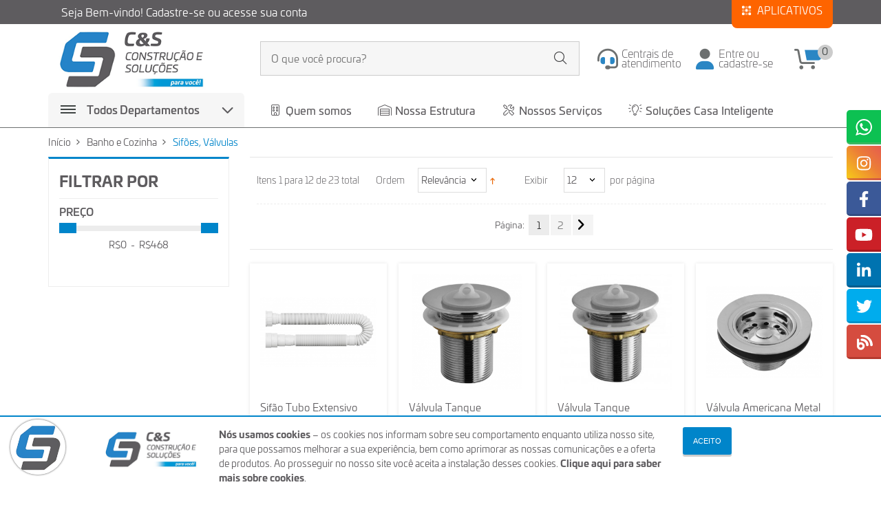

--- FILE ---
content_type: text/html; charset=UTF-8
request_url: https://cesconstrucao.com.br/banho-e-cozinha/sifoes-valvulas.html
body_size: 25843
content:
<!DOCTYPE html PUBLIC "-//W3C//DTD XHTML 1.0 Strict//EN" "http://www.w3.org/TR/xhtml1/DTD/xhtml1-strict.dtd">
<html xmlns="http://www.w3.org/1999/xhtml" xml:lang="pt" lang="pt">
<head>
<meta http-equiv="Content-Type" content="text/html; charset=utf-8" />
<title>C&amp;S Construção -  Sifões, Válvulas - Banho e Cozinha</title>
<meta name="description" content="C&amp;S Construção - Varejo da Construção e Integrador em Soluções Smart Home" />
<meta name="keywords" content="CODCTG=85" />
<meta name="robots" content="INDEX,FOLLOW" />
<meta name="viewport" content="width=device-width, minimum-scale=1, maximum-scale=1">
<link rel="icon" href="https://cesconstrucao.com.br/media/favicon/default/favico_ces_construcao.jpg" type="image/x-icon" />
<link rel="shortcut icon" href="https://cesconstrucao.com.br/media/favicon/default/favico_ces_construcao.jpg" type="image/x-icon" />

<!--[if IE 8 ]><html class="ie8"<![endif]-->
<!--[if IE 9 ]><html class="ie9"><![endif]-->
<!--[if lt IE 7]>
<script type="text/javascript">
//<![CDATA[
    var BLANK_URL = 'https://cesconstrucao.com.br/js/blank.html';
    var BLANK_IMG = 'https://cesconstrucao.com.br/js/spacer.gif';
//]]>
</script>
<![endif]-->
<link rel="stylesheet" type="text/css" href="https://cesconstrucao.com.br/js/mt/extensions/jquery/plugins/flexslider/flexslider.css" />
<link rel="stylesheet" type="text/css" href="https://cesconstrucao.com.br/js/mt/extensions/jquery/plugins/nprogress/nprogress.css" />
<link rel="stylesheet" type="text/css" href="https://cesconstrucao.com.br/skin/frontend/base/default/css/widgets.css" media="all" />
<link rel="stylesheet" type="text/css" href="https://cesconstrucao.com.br/skin/frontend/base/default/css/privacygdpr.css" media="all" />
<link rel="stylesheet" type="text/css" href="https://cesconstrucao.com.br/skin/frontend/base/default/whatsappchat/css/whatsappchat.css" media="all" />
<link rel="stylesheet" type="text/css" href="https://cesconstrucao.com.br/skin/frontend/mtbelano/default/css/bootstrap/bootstrap.min.css" media="all" />
<link rel="stylesheet" type="text/css" href="https://cesconstrucao.com.br/skin/frontend/mtbelano/default/css/fontawesome/css/font-awesome.min.css" media="all" />
<link rel="stylesheet" type="text/css" href="https://cesconstrucao.com.br/skin/frontend/mtbelano/default/css/elegantfont/css/elegantfont.css" media="all" />
<link rel="stylesheet" type="text/css" href="https://cesconstrucao.com.br/skin/frontend/mtbelano/default/css/megamenu.css" media="all" />
<link rel="stylesheet" type="text/css" href="https://cesconstrucao.com.br/skin/frontend/mtbelano/default/css/accordion.css" media="all" />
<link rel="stylesheet" type="text/css" href="https://cesconstrucao.com.br/skin/frontend/mtbelano/default/css/styles.css" media="all" />
<link rel="stylesheet" type="text/css" href="https://cesconstrucao.com.br/skin/frontend/mtbelano/default/css/responsive.css" media="all" />
<link rel="stylesheet" type="text/css" href="https://cesconstrucao.com.br/skin/frontend/mtbelano/default/css/rtl.css" media="all" />
<link rel="stylesheet" type="text/css" href="https://cesconstrucao.com.br/skin/frontend/mtbelano/default/css/magenthemes/cloudzoom/css/colorbox.css" media="all" />
<link rel="stylesheet" type="text/css" href="https://cesconstrucao.com.br/skin/frontend/mtbelano/default/css/_config/design_default.css" media="all" />
<link rel="stylesheet" type="text/css" href="https://cesconstrucao.com.br/skin/frontend/mtbelano/default/css/_config/layout_default.css" media="all" />
<link rel="stylesheet" type="text/css" href="https://cesconstrucao.com.br/skin/frontend/mtbelano/default/css/custom.css" media="all" />
<link rel="stylesheet" type="text/css" href="https://cesconstrucao.com.br/skin/frontend/mtbelano/default/css/print.css" media="print" />
<script type="text/javascript" src="https://cesconstrucao.com.br/js/prototype/prototype.js"></script>
<script type="text/javascript" src="https://cesconstrucao.com.br/js/lib/ccard.js"></script>
<script type="text/javascript" src="https://cesconstrucao.com.br/js/prototype/validation.js"></script>
<script type="text/javascript" src="https://cesconstrucao.com.br/js/scriptaculous/builder.js"></script>
<script type="text/javascript" src="https://cesconstrucao.com.br/js/scriptaculous/effects.js"></script>
<script type="text/javascript" src="https://cesconstrucao.com.br/js/scriptaculous/dragdrop.js"></script>
<script type="text/javascript" src="https://cesconstrucao.com.br/js/scriptaculous/controls.js"></script>
<script type="text/javascript" src="https://cesconstrucao.com.br/js/scriptaculous/slider.js"></script>
<script type="text/javascript" src="https://cesconstrucao.com.br/js/varien/js.js"></script>
<script type="text/javascript" src="https://cesconstrucao.com.br/js/varien/form.js"></script>
<script type="text/javascript" src="https://cesconstrucao.com.br/js/varien/menu.js"></script>
<script type="text/javascript" src="https://cesconstrucao.com.br/js/mage/translate.js"></script>
<script type="text/javascript" src="https://cesconstrucao.com.br/js/mage/cookies.js"></script>
<script type="text/javascript" src="https://cesconstrucao.com.br/js/hackathon/HoneySpam/honeyspam.js"></script>
<script type="text/javascript" src="https://cesconstrucao.com.br/js/magenthemes/jquery/jquery-1.8.2.min.js"></script>
<script type="text/javascript" src="https://cesconstrucao.com.br/js/magenthemes/jquery/plugins/bootstrap/bootstrap.min.js"></script>
<script type="text/javascript" src="https://cesconstrucao.com.br/js/magenthemes/jquery/plugins/bootstrap/bootstrap-tooltip.js"></script>
<script type="text/javascript" src="https://cesconstrucao.com.br/js/magenthemes/jquery/plugins/bootstrap/collapse.js"></script>
<script type="text/javascript" src="https://cesconstrucao.com.br/js/magenthemes/jquery/plugins/jquery.lib.min.js"></script>
<script type="text/javascript" src="https://cesconstrucao.com.br/js/magentothem/likebox.js"></script>
<script type="text/javascript" src="https://cesconstrucao.com.br/js/mt/extensions/jquery/plugins/flexslider/jquery.flexslider.js"></script>
<script type="text/javascript" src="https://cesconstrucao.com.br/js/mt/widget/frontend.js"></script>
<script type="text/javascript" src="https://cesconstrucao.com.br/js/mt/extensions/jquery/jquery-1.9.1.min.js"></script>
<script type="text/javascript" src="https://cesconstrucao.com.br/js/mt/extensions/jquery/plugins/nprogress/nprogress.js"></script>
<script type="text/javascript" src="https://cesconstrucao.com.br/js/mt/extensions/URI.min.js"></script>
<script type="text/javascript" src="https://cesconstrucao.com.br/js/mt/filter/filter.js"></script>
<link href="https://cesconstrucao.com.br/rss/catalog/new/store_id/1/" title="Novos Produtos" rel="alternate" type="application/rss+xml" />
<link rel="canonical" href="https://cesconstrucao.com.br/banho-e-cozinha/sifoes-valvulas.html" />
<!--[if lt IE 8]>
<link rel="stylesheet" type="text/css" href="https://cesconstrucao.com.br/skin/frontend/mtbelano/default/css/styles-ie.css" media="all" />
<![endif]-->
<!--[if lt IE 7]>
<script type="text/javascript" src="https://cesconstrucao.com.br/js/lib/ds-sleight.js"></script>
<script type="text/javascript" src="https://cesconstrucao.com.br/js/magenthemes/jquery/plugins/elegantfont/lte-ie7.js"></script>
<script type="text/javascript" src="https://cesconstrucao.com.br/skin/frontend/base/default/js/ie6.js"></script>
<![endif]-->
<!--[if lt IE 9]>
<script type="text/javascript" src="https://cesconstrucao.com.br/js/magenthemes/jquery/plugins/bootstrap/html5shiv.js"></script>
<script type="text/javascript" src="https://cesconstrucao.com.br/js/magenthemes/jquery/plugins/bootstrap/respond.min.js"></script>
<![endif]-->
<script type="text/javascript">
    var magenThemes = {};
    magenThemes.responsive = true;
        magenThemes.maxBreak = 1170;
    </script>
<script type="text/javascript">
//<![CDATA[
Mage.Cookies.path     = '/';
Mage.Cookies.domain   = '.cesconstrucao.com.br';
//]]>
</script>

<script type="text/javascript">
//<![CDATA[
optionalZipCountries = ["HN"];
//]]>
</script>
<script type="text/javascript">
    var MT = MT || {};
    MT.FORM_KEY = 'AHtmyHA5ZHNRY3qX';
    function setLocationWidget(url){
        if (url.indexOf('form_key/') !== -1){
            var part = url.split('form_key/')[1],
                formKey = part.split('/')[0];

            if (!formKey) return;

            var newUrl = url.replace(formKey, MT.FORM_KEY || '');

            if (setLocation) setLocation(newUrl);
            else window.location.href = newUrl;
        }
    }
</script>



                        <meta name="cs:page" content="category"/>
                    <script type="text/javascript">//<![CDATA[
        var Translator = new Translate({"HTML tags are not allowed":"Tags HTML n\u00e3o s\u00e3o permitidas","Please select an option.":"Selecione uma op\u00e7\u00e3o.","This is a required field.":"Este \u00e9 um campo obrigat\u00f3rio.","Please enter a valid number in this field.":"Por favor informe um n\u00famero v\u00e1lido neste campo.","The value is not within the specified range.":"O valor n\u00e3o est\u00e1 dentro do limite especificado.","Please use numbers only in this field. Please avoid spaces or other characters such as dots or commas.":"Utilize apenas n\u00fameros. Evite espa\u00e7os ou outros caracteres como pontos ou v\u00edrgulas.","Please use letters only (a-z or A-Z) in this field.":"Utilize apenas letras (a-z ou A-Z).","Please use only letters (a-z), numbers (0-9) or underscore(_) in this field, first character should be a letter.":"Utilize apenas letras (a-z), n\u00fameros (0-9) ou underline(_), primeiro car\u00e1cter precisa ser uma letra.","Please use only letters (a-z or A-Z) or numbers (0-9) only in this field. No spaces or other characters are allowed.":"Utilize apenas letras (a-z ou A-Z) ou n\u00fameros (0-9). Espa\u00e7os ou outros caracteres n\u00e3o ser\u00e3o permitidos.","Please use only letters (a-z or A-Z) or numbers (0-9) or spaces and # only in this field.":"Utilize apenas letras (a-z ou A-Z) ou n\u00fameros (0-9) ou espa\u00e7os e #.","Please enter a valid phone number. For example (123) 456-7890 or 123-456-7890.":"Informe um n\u00famero de telefone v\u00e1lido. Por exemplo, (123) 456-7890 ou 123-456-7890.","Please enter a valid fax number. For example (123) 456-7890 or 123-456-7890.":"Informe um n\u00famero de celular v\u00e1lido. Por exemplo, (123) 456-7890 ou 123-456-7890.","Please enter a valid date.":"Informe uma data v\u00e1lida.","The From Date value should be less than or equal to the To Date value.":"A Data de In\u00e9cio deve ser menor ou igual \u00e0 Data Final.","Please enter a valid email address. For example johndoe@domain.com.":"Informe um endere\u00e7o de email v\u00e1lido. Por exemplo, johndoe@domain.com.","Please use only visible characters and spaces.":"Utilize apenas caracteres vis\u00edveis e espa\u00e7os.","Please enter 6 or more characters. Leading or trailing spaces will be ignored.":"Informe 6 ou mais caracteres. Espa\u00e7os a direita ou a esquerda ser\u00e3o ignorados.","Please enter 7 or more characters. Password should contain both numeric and alphabetic characters.":"Informe 7 ou mais caracteres. Senha precisa conter ambos caracteres, n\u00fameros e letras.","Please make sure your passwords match.":"Verifique se as senhas conferem.","Please enter a valid URL. Protocol is required (http:\/\/, https:\/\/ or ftp:\/\/)":"Informe uma URL v\u00e1lida. Protocolo obrigat\u00f3rio (http:\/\/, https:\/\/ ou ftp:\/\/)","Please enter a valid URL. For example http:\/\/www.example.com or www.example.com":"Informe uma URL v\u00e1lida. Por exemplo, http:\/\/www.example.com ou www.example.com","Please enter a valid URL Key. For example \"example-page\", \"example-page.html\" or \"anotherlevel\/example-page\".":"Informe uma URL v\u00e1lida. Por exemplo, \"exemplo-pagina\", \"exemplo-pagina.html\" ou \"umacategoria\/exemplo-pagina\".","Please enter a valid XML-identifier. For example something_1, block5, id-4.":"Informe um identificador XML v\u00e1lido. Por exemplo, algumacoisa_1, block5, id-4.","Please enter a valid social security number. For example 123-45-6789.":"Informe um CPF v\u00e1lido. Por exemplo, 123.455.678-9.","Please enter a valid zip code. For example 90602 or 90602-1234.":"Informe um CEP v\u00e1lido. Por exemplo, 90602 ou 90602-1234.","Please enter a valid zip code.":"Informe um CEP v\u00e1lido.","Please use this date format: dd\/mm\/yyyy. For example 17\/03\/2006 for the 17th of March, 2006.":"Utilize este formato de data: dd\/mm\/yyyy. Por exemplo, 17\/03\/2006 para informar 17th de Mar\u00e7o, 2006.","Please enter a valid $ amount. For example $100.00.":"Por favor informe um valor R$ v\u00e1lido. Por exemplo R$ 100.00","Please select one of the above options.":"Selecione uma das op\u00e7\u00f5es abaixo.","Please select one of the options.":"Selecione uma das op\u00e7\u00f5es.","Please select State\/Province.":"Selecione Estado...","Please enter a number greater than 0 in this field.":"Informe um n\u00famero maior que zero.","Please enter a number 0 or greater in this field.":"Informe um n\u00famero igual ou maior que zero.","Please enter a valid credit card number.":"Por favor informe um cart\u00e3o de cr\u00e9dito v\u00e1lido.","Credit card number does not match credit card type.":"N\u00famero do cart\u00e3o de cr\u00e9dito n\u00e3o condiz com tipo de cart\u00e3o.","Card type does not match credit card number.":"Tipo de cart\u00e3o n\u00e3o condiz com n\u00famero do cart\u00e3o de cr\u00e9dito.","Incorrect credit card expiration date.":"Data de expira\u00e7\u00e3o do cart\u00e3o n\u00e3o \u00e9 v\u00e1lido.","Please enter a valid credit card verification number.":"Informe um n\u00famero de verifica\u00e7\u00e3o de cart\u00e3o de cr\u00e9dito v\u00e1lido.","Please input a valid CSS-length. For example 100px or 77pt or 20em or .5ex or 50%.":"Informe um tamanho v\u00e1lido de CSS no campo. Por exemplo, 100px ou 77pt ou 20em ou .5ex ou 50%.","Text length does not satisfy specified text range.":"Tamanho do texto n\u00e3o satisfaz o espa\u00e7o de texto especificado.","Please enter a number lower than 100.":"Informe um n\u00famero menor que 100.","Please select a file":"Selecione um arquivo","Please enter issue number or start date for switch\/solo card type.":"Informe um n\u00famero de seguran\u00e7a ou data de validade para o tipo de cart\u00e3o switch\/solo.","Please wait, loading...":"Carregando...","This date is a required value.":"A data \u00e9 um valor obrigat\u00f3rio.","Please enter a valid day (1-%d).":"Informe um dia v\u00e1lido (1-%d).","Please enter a valid month (1-12).":"Informe um m\u00eas v\u00e1lido (1-12).","Please enter a valid year (1900-%d).":"Informe um ano v\u00e1lido (1900-%d).","Please enter a valid full date":"Informe uma data completa","Please enter a valid date between %s and %s":"Informe uma data v\u00e1lida entre %s e %s","Please enter a valid date equal to or greater than %s":"Informe uma data v\u00e1lida igual ou maior que %s","Please enter a valid date less than or equal to %s":"Informe uma data v\u00e1lida menor ou igual a %s","Complete":"Completo","Add Products":"Criar Produtos","Please choose to register or to checkout as a guest":"Criar conta ou continuar como visitante","Your order cannot be completed at this time as there is no shipping methods available for it. Please make necessary changes in your shipping address.":"Seu pedido n\u00e3o pode ser finalizado no momento pois n\u00e3o h\u00e1 formas de entrega dispon\u00edveis para ele. Talvez seja necess\u00e1rio alterar seu endere\u00e7o de entrega.","Please specify payment method.":"Informe uma forma de pagamento.","Your order cannot be completed at this time as there is no payment methods available for it.":"Seu pedido n\u00e3o pode ser finalizado neste momento pois n\u00e3o h\u00e1 formas de pagamento dispon\u00edveis para ele."," day(s)":" dias(s)","First and Last Name invalid.":"Nome e Sobrenome inv\u00e1lidos.","No spaces are allowed.":"Espa\u00e7os em branco n\u00e3o s\u00e3o permitidos."});
        //]]></script><link
        rel="stylesheet"
        href="https://site-assets.fontawesome.com/releases/v6.7.2/css/all.css"
      >

<link href="/skin/frontend/mtbelano/default/css/vertical-menu.css" rel="stylesheet" />

<script type="text/javascript"> //<![CDATA[ 
var tlJsHost = ((window.location.protocol == "https:") ? "https://secure.trust-provider.com/" : "http://www.trustlogo.com/");
document.write(unescape("%3Cscript src='" + tlJsHost + "trustlogo/javascript/trustlogo.js' type='text/javascript'%3E%3C/script%3E"));
//]]>
</script>

<!-- Global site tag (gtag.js) - Google Analytics -->
<script async src="https://www.googletagmanager.com/gtag/js?id=G-DM3RD53H6H"></script>
<script>
  window.dataLayer = window.dataLayer || [];
  function gtag(){dataLayer.push(arguments);}
  gtag('js', new Date());

  gtag('config', 'G-DM3RD53H6H');
</script>

<!-- Global site tag (gtag.js) - Google Ads: 956476180 -->
<script async src="https://www.googletagmanager.com/gtag/js?id=AW-956476180"></script>
<script>
  window.dataLayer = window.dataLayer || [];
  function gtag(){dataLayer.push(arguments);}
  gtag('js', new Date());

  gtag('config', 'AW-956476180');
</script>

<!-- Facebook Pixel Code -->
<script>
  !function(f,b,e,v,n,t,s)
  {if(f.fbq)return;n=f.fbq=function(){n.callMethod?
  n.callMethod.apply(n,arguments):n.queue.push(arguments)};
  if(!f._fbq)f._fbq=n;n.push=n;n.loaded=!0;n.version='2.0';
  n.queue=[];t=b.createElement(e);t.async=!0;
  t.src=v;s=b.getElementsByTagName(e)[0];
  s.parentNode.insertBefore(t,s)}(window, document,'script',
  'https://connect.facebook.net/en_US/fbevents.js');
  fbq('init', '252813353400916');
  fbq('track', 'PageView');
</script>
<noscript><img height="1" width="1" style="display:none"
  src="https://www.facebook.com/tr?id=252813353400916&ev=PageView&noscript=1"
/></noscript>
<!-- End Facebook Pixel Code -->

<!-- Google Tag Manager -->
<script>(function(w,d,s,l,i){w[l]=w[l]||[];w[l].push({'gtm.start':
new Date().getTime(),event:'gtm.js'});var f=d.getElementsByTagName(s)[0],
j=d.createElement(s),dl=l!='dataLayer'?'&l='+l:'';j.async=true;j.src=
'https://www.googletagmanager.com/gtm.js?id='+i+dl;f.parentNode.insertBefore(j,f);
})(window,document,'script','dataLayer','GTM-TZ2K9Q29');</script>
<!-- End Google Tag Manager -->
<meta name="referrer" content="strict-origin-when-cross-origin" />

<div class="static-right hidden-xs">
  <div class="static-right-content">
    <div class="l-col whatsapp">
      <div class="box-right">
        <div class="l-text"><a href="https://wa.me/5511985170112" target="_blank" rel="noreferrer">Clique aqui para<br>falar conosco.</a></div>
      </div>
    </div>
    <div class="l-col insta">
      <div class="box-right">
        <div class="l-text"><a href="https://www.instagram.com/cesconstrucao" target="_blank" rel="noreferrer">Siga nosso perfil</a></div>
      </div>
    </div>
    <div class="l-col facebook">
      <div class="box-right">
        <div class="l-text"><a href="https://www.facebook.com/cesconstrucao" target="_blank" rel="noreferrer">Curta nossa p&aacute;gina</a></div>
      </div>
    </div>
    <div class="l-col youtube">
      <div class="box-right">
        <div class="l-text"><a href="https://www.youtube.com/channel/UCkTS7I-0TSJQ6tJN5Jx9Zqg" target="_blank" rel="noreferrer">Assine nosso canal</a></div>
      </div>
    </div>
    <div class="l-col linkedin">
      <div class="box-right">
        <div class="l-text"><a href="https://www.linkedin.com/company/cirino-&amp;-samara-com%C3%A9rcio-de-materiais-p-constru%C3%A7%C3%A3o/" target="_blank" rel="noreferrer">Conhe&ccedil;a a empresa</a></div>
      </div>
    </div>
    <div class="l-col twitter">
      <div class="box-right">
        <div class="l-text"><a href="https://twitter.com/CirinoAo" target="_blank" rel="noreferrer">Siga nosso Twitter</a></div>
      </div>
    </div>
    <div class="l-col blog">
      <div class="box-right">
        <div class="l-text"><a href="https://blog.cesconstrucao.com.br" target="_blank" rel="noreferrer">Conhe&ccedil;a nosso blog</a></div>
      </div>
    </div>
  </div>
</div></head>
<body class="   catalog-category-view categorypath-banho-e-cozinha-sifoes-valvulas-html category-sifoes-valvulas">

<section class="mt-container">
    <!-- navigation BOF -->
<div class="mt-menu mt-effect-slide">
    <div class="mt-menu-active">
			<div class="navbar-header">
				<div class="navbar-toggle" type="button" data-toggle="collapse">
					<div class="collapsed-icon pull-left">
						<span class="sr-only">Navigation</span>
						<span class="icon-bar"></span>
						<span class="icon-bar"></span>
						<span class="icon-bar"></span>
					</div>
					<span class="title-canvas">Menu</span>
					<button type="button" class="mt-close-canvas"></button>
				</div>
			</div>
	</div>
    <div class="sidebar">
        <ul id="mt_accordionmenu" class="nav-accordion nav-mobile-accordion">
            <li><a href="https://cesconstrucao.com.br/">Início</a></li>
            <li class="menu-links"><a href="https://cesconstrucao.com.br/quem-somos"><i class="fa-light fa-building"></i> Quem somos</a></li>
<li class="menu-links"><a href="https://cesconstrucao.com.br/nossa-estrutura"><i class="fa-light fa-warehouse"></i> Nossa estrutura</a></li>
<li class="menu-links"><a href="https://cesconstrucao.com.br/nossos-servicos"><i class="fa-light fa-screwdriver-wrench"></i> Nossos serviços</a></li>
<li class="menu-links"><a href="https://cesconstrucao.com.br/solucoes-smart-home"><i class="fa-light fa-lightbulb-on"></i> Soluções Casa Inteligente</a></li>

            <img src="/media/catalog/category/ico-construcao_1.png"/><li class="level0 nav-1 level-top first parent">
<i class="fa-light fa-angle-right"></i>
<a href="https://cesconstrucao.com.br/construcao.html" class="level-top">
<span>Construção</span>
</a>
<ul class="level0">
<li class="level1 item nav-1-1 first">
<a href="https://cesconstrucao.com.br/construcao/areia-pedra-gesso-cal-argila.html">
<span>Areia,Pedra,Gesso,Cal,Argila</span>
</a>
</li><li class="level1 item nav-1-2">
<a href="https://cesconstrucao.com.br/construcao/blocos-tijolos.html">
<span>Blocos, Tijolos</span>
</a>
</li><li class="level1 item nav-1-3">
<a href="https://cesconstrucao.com.br/construcao/cimentos-argamassas.html">
<span>Cimentos, Argamassas, Adesivos</span>
</a>
</li><li class="level1 item nav-1-4">
<a href="https://cesconstrucao.com.br/construcao/ferros-telas-sacos.html">
<span>Ferros, Telas</span>
</a>
</li><li class="level1 item nav-1-5">
<a href="https://cesconstrucao.com.br/construcao/lona-papel-o-plastico-bolha.html">
<span>Lona, Plástico, Protetores</span>
</a>
</li><li class="level1 item nav-1-6">
<a href="https://cesconstrucao.com.br/construcao/madeiras-construc-o.html">
<span>Madeiras Construção</span>
</a>
</li><li class="level1 item nav-1-7">
<a href="https://cesconstrucao.com.br/construcao/rejuntes.html">
<span>Rejuntes</span>
</a>
</li><li class="level1 item nav-1-8 last">
<a href="https://cesconstrucao.com.br/construcao/telhas.html">
<span>Telhas</span>
</a>
</li>
</ul>
</li><img src="/media/catalog/category/ico-impermeavel.png"/><li class="level0 nav-2 level-top parent">
<i class="fa-light fa-angle-right"></i>
<a href="https://cesconstrucao.com.br/impermeabilizacao.html" class="level-top">
<span>Impermeabilização</span>
</a>
<ul class="level0">
<li class="level1 item nav-2-1 first">
<a href="https://cesconstrucao.com.br/impermeabilizacao/aditivos-impermeabilizantes.html">
<span>Aditivos Impermeabilizantes</span>
</a>
</li><li class="level1 item nav-2-2">
<a href="https://cesconstrucao.com.br/impermeabilizacao/argamassas-impermeabilizantes.html">
<span>Argamassas Impermeabilizantes</span>
</a>
</li><li class="level1 item nav-2-3">
<a href="https://cesconstrucao.com.br/impermeabilizacao/fitas-asfalticas.html">
<span>Fitas, Telas Impermeabilizante</span>
</a>
</li><li class="level1 item nav-2-4">
<a href="https://cesconstrucao.com.br/impermeabilizacao/manta-asfaltica.html">
<span>Mantas Asfálticas</span>
</a>
</li><li class="level1 item nav-2-5">
<a href="https://cesconstrucao.com.br/impermeabilizacao/manta-liquida.html">
<span>Mantas Líquidas</span>
</a>
</li><li class="level1 item nav-2-6">
<a href="https://cesconstrucao.com.br/impermeabilizacao/primers.html">
<span>Primers</span>
</a>
</li><li class="level1 item nav-2-7">
<a href="https://cesconstrucao.com.br/impermeabilizacao/tinta-asfaltica.html">
<span>Pintura Impermeável, Asfáltica</span>
</a>
</li><li class="level1 item nav-2-8 last">
<a href="https://cesconstrucao.com.br/impermeabilizacao/resinas-impermeabilizantes.html">
<span>Resinas Impermeabilizantes</span>
</a>
</li>
</ul>
</li><img src="/media/catalog/category/ico-hidraulica.png"/><li class="level0 nav-3 level-top parent">
<i class="fa-light fa-angle-right"></i>
<a href="https://cesconstrucao.com.br/hidraulica.html" class="level-top">
<span>Hidráulica</span>
</a>
<ul class="level0">
<li class="level1 item nav-3-1 first">
<a href="https://cesconstrucao.com.br/hidraulica/boias-caixa-d-agua.html">
<span>Boias Caixa D´água</span>
</a>
</li><li class="level1 item nav-3-2">
<a href="https://cesconstrucao.com.br/hidraulica/caixas-sifonadas.html">
<span>Caixas Sifonadas, Ralos</span>
</a>
</li><li class="level1 item nav-3-3">
<a href="https://cesconstrucao.com.br/hidraulica/conexoes.html">
<span>Conexões</span>
</a>
</li><li class="level1 item nav-3-4">
<a href="https://cesconstrucao.com.br/hidraulica/registros.html">
<span>Registros</span>
</a>
</li><li class="level1 item nav-3-5">
<a href="https://cesconstrucao.com.br/hidraulica/reparos-caixa-acoplada.html">
<span>Reparos Caixa Acoplada</span>
</a>
</li><li class="level1 item nav-3-6">
<a href="https://cesconstrucao.com.br/hidraulica/reparos-gerais.html">
<span>Reparos Gerais</span>
</a>
</li><li class="level1 item nav-3-7">
<a href="https://cesconstrucao.com.br/hidraulica/reparos-valvula-descarga.html">
<span>Reparos Válvula Descarga</span>
</a>
</li><li class="level1 item nav-3-8">
<a href="https://cesconstrucao.com.br/hidraulica/torneiras-p-maquina-e-tanque.html">
<span>Torneiras Jardim, Tanque</span>
</a>
</li><li class="level1 item nav-3-9">
<a href="https://cesconstrucao.com.br/hidraulica/tubulac-o-agua-fria-e-quente.html">
<span>Tubulação Água Fria e Quente</span>
</a>
</li><li class="level1 item nav-3-10 last">
<a href="https://cesconstrucao.com.br/hidraulica/tubulac-o-esgoto.html">
<span>Tubulação Esgoto</span>
</a>
</li>
</ul>
</li><img src="/media/catalog/category/ico-eletrica.png"/><li class="level0 nav-4 level-top parent">
<i class="fa-light fa-angle-right"></i>
<a href="https://cesconstrucao.com.br/eletrica.html" class="level-top">
<span>Elétrica</span>
</a>
<ul class="level0">
<li class="level1 item nav-4-1 first">
<a href="https://cesconstrucao.com.br/eletrica/acabamentos-eletricos.html">
<span>Acabamentos Elétricos</span>
</a>
</li><li class="level1 item nav-4-2">
<a href="https://cesconstrucao.com.br/eletrica/acabamentos-eletricos-sobrepor.html">
<span>Acabamentos Elétricos Sobrepor</span>
</a>
</li><li class="level1 item nav-4-3">
<a href="https://cesconstrucao.com.br/eletrica/acessorios-eletrica.html">
<span>Acessórios Elétrica</span>
</a>
</li><li class="level1 item nav-4-4">
<a href="https://cesconstrucao.com.br/eletrica/chuveiros-torneiras-eletricas.html">
<span>Chuveiros, Torneiras Elétricas</span>
</a>
</li><li class="level1 item nav-4-5">
<a href="https://cesconstrucao.com.br/eletrica/disjuntores-protetores.html">
<span>Disjuntores, Protetores</span>
</a>
</li><li class="level1 item nav-4-6">
<a href="https://cesconstrucao.com.br/eletrica/exaustores.html">
<span>Exaustores</span>
</a>
</li><li class="level1 item nav-4-7">
<a href="https://cesconstrucao.com.br/eletrica/extensoes-filtros-de-linha.html">
<span>Extensões, Filtros de linha</span>
</a>
</li><li class="level1 item nav-4-8">
<a href="https://cesconstrucao.com.br/eletrica/fios-cabos.html">
<span>Fios, Cabos Elétricos</span>
</a>
</li><li class="level1 item nav-4-9">
<a href="https://cesconstrucao.com.br/eletrica/fios-cabos-comunicac-o.html">
<span>Fios, Cabos Telecom</span>
</a>
</li><li class="level1 item nav-4-10">
<a href="https://cesconstrucao.com.br/eletrica/infraestrutura-eletrica.html">
<span>Infraestrutura Elétrica</span>
</a>
</li><li class="level1 item nav-4-11">
<a href="https://cesconstrucao.com.br/eletrica/lampadas-luminarias.html">
<span>Lâmpadas, Luminárias</span>
</a>
</li><li class="level1 item nav-4-12">
<a href="https://cesconstrucao.com.br/eletrica/quadros-caixas.html">
<span>Quadros, Caixas</span>
</a>
</li><li class="level1 item nav-4-13">
<a href="https://cesconstrucao.com.br/eletrica/resistencias-chuveiros.html">
<span>Resistências Chuveiros</span>
</a>
</li><li class="level1 item nav-4-14">
<a href="https://cesconstrucao.com.br/eletrica/sensores.html">
<span>Sensores</span>
</a>
</li><li class="level1 item nav-4-15 last">
<a href="https://cesconstrucao.com.br/eletrica/transformadores-de-energia.html">
<span>Transformadores de Energia</span>
</a>
</li>
</ul>
</li><img src="/media/catalog/category/ico-tintas-e-acessorios.png"/><li class="level0 nav-5 level-top parent">
<i class="fa-light fa-angle-right"></i>
<a href="https://cesconstrucao.com.br/tintas-e-acessorios.html" class="level-top">
<span>Tintas e Acessórios</span>
</a>
<ul class="level0">
<li class="level1 item nav-5-1 first">
<a href="https://cesconstrucao.com.br/tintas-e-acessorios/ceramica-resinas.html">
<span>Cerâmica, Resinas</span>
</a>
</li><li class="level1 item nav-5-2">
<a href="https://cesconstrucao.com.br/tintas-e-acessorios/esmaltes.html">
<span>Esmaltes</span>
</a>
</li><li class="level1 item nav-5-3">
<a href="https://cesconstrucao.com.br/tintas-e-acessorios/fitas-lixas.html">
<span>Fitas, Lixas</span>
</a>
</li><li class="level1 item nav-5-4">
<a href="https://cesconstrucao.com.br/tintas-e-acessorios/fundos-seladoras.html">
<span>Fundos, Seladoras</span>
</a>
</li><li class="level1 item nav-5-5">
<a href="https://cesconstrucao.com.br/tintas-e-acessorios/massas.html">
<span>Massa Acrílica, Corrida</span>
</a>
</li><li class="level1 item nav-5-6">
<a href="https://cesconstrucao.com.br/tintas-e-acessorios/massa-madeira.html">
<span>Massa Madeira</span>
</a>
</li><li class="level1 item nav-5-7">
<a href="https://cesconstrucao.com.br/tintas-e-acessorios/pinceis-rolos-acessorios.html">
<span>Pincéis, Rolos, Acessórios</span>
</a>
</li><li class="level1 item nav-5-8">
<a href="https://cesconstrucao.com.br/tintas-e-acessorios/solventes-removedores.html">
<span>Solventes, Removedores</span>
</a>
</li><li class="level1 item nav-5-9">
<a href="https://cesconstrucao.com.br/tintas-e-acessorios/texturas-efeitos.html">
<span>Texturas, Efeitos</span>
</a>
</li><li class="level1 item nav-5-10">
<a href="https://cesconstrucao.com.br/tintas-e-acessorios/tintas-parede-teto.html">
<span>Tintas Parede, Teto</span>
</a>
</li><li class="level1 item nav-5-11">
<a href="https://cesconstrucao.com.br/tintas-e-acessorios/tintas-piso.html">
<span>Tintas Piso</span>
</a>
</li><li class="level1 item nav-5-12">
<a href="https://cesconstrucao.com.br/tintas-e-acessorios/tintas-spray.html">
<span>Tintas Spray</span>
</a>
</li><li class="level1 item nav-5-13 last">
<a href="https://cesconstrucao.com.br/tintas-e-acessorios/vernizes.html">
<span>Vernizes</span>
</a>
</li>
</ul>
</li><img src="/media/catalog/category/ico-banho-e-cozinha.png"/><li class="level0 nav-6 active level-top parent">
<i class="fa-light fa-angle-right"></i>
<a href="https://cesconstrucao.com.br/banho-e-cozinha.html" class="level-top">
<span>Banho e Cozinha</span>
</a>
<ul class="level0">
<li class="level1 item nav-6-1 first">
<a href="https://cesconstrucao.com.br/banho-e-cozinha/acabamentos-registro.html">
<span>Acabamentos Registro</span>
</a>
</li><li class="level1 item nav-6-2">
<a href="https://cesconstrucao.com.br/banho-e-cozinha/acessorios-luxo.html">
<span>Acessórios Premium</span>
</a>
</li><li class="level1 item nav-6-3">
<a href="https://cesconstrucao.com.br/banho-e-cozinha/acessorios-standard.html">
<span>Acessórios Standard</span>
</a>
</li><li class="level1 item nav-6-4">
<a href="https://cesconstrucao.com.br/banho-e-cozinha/assentos-sanitarios.html">
<span>Assentos Sanitários</span>
</a>
</li><li class="level1 item nav-6-5">
<a href="https://cesconstrucao.com.br/banho-e-cozinha/duchas-higienica.html">
<span>Duchas Higiênica</span>
</a>
</li><li class="level1 item nav-6-6">
<a href="https://cesconstrucao.com.br/banho-e-cozinha/duchas-chuveiros.html">
<span>Duchas, Chuveiros</span>
</a>
</li><li class="level1 item nav-6-7">
<a href="https://cesconstrucao.com.br/banho-e-cozinha/grelhas-porta-grelhas.html">
<span>Grelhas, Porta Grelhas</span>
</a>
</li><li class="level1 item nav-6-8">
<a href="https://cesconstrucao.com.br/banho-e-cozinha/loucas.html">
<span>Louças</span>
</a>
</li><li class="level1 item nav-6-9 active">
<a href="https://cesconstrucao.com.br/banho-e-cozinha/sifoes-valvulas.html">
<span>Sifões, Válvulas</span>
</a>
</li><li class="level1 item nav-6-10">
<a href="https://cesconstrucao.com.br/banho-e-cozinha/torneiras-p-cozinha.html">
<span>Torneiras p/ Cozinha</span>
</a>
</li><li class="level1 item nav-6-11 last">
<a href="https://cesconstrucao.com.br/banho-e-cozinha/torneiras-p-lavatorio.html">
<span>Torneiras p/ Lavatório</span>
</a>
</li>
</ul>
</li><img src="/media/catalog/category/ico-utilidades.png"/><li class="level0 nav-7 level-top parent">
<i class="fa-light fa-angle-right"></i>
<a href="https://cesconstrucao.com.br/utilidades.html" class="level-top">
<span>Utilidades</span>
</a>
<ul class="level0">
<li class="level1 item nav-7-1 first">
<a href="https://cesconstrucao.com.br/utilidades/acessorios-de-limpeza.html">
<span>Acessórios de Limpeza</span>
</a>
</li><li class="level1 item nav-7-2">
<a href="https://cesconstrucao.com.br/utilidades/escadas-banquetas.html">
<span>Escadas Resid., Profissionais</span>
</a>
</li><li class="level1 item nav-7-3">
<a href="https://cesconstrucao.com.br/utilidades/jardinagem.html">
<span>Jardinagem</span>
</a>
</li><li class="level1 item nav-7-4">
<a href="https://cesconstrucao.com.br/utilidades/limpeza-geral.html">
<span>Limpeza Geral</span>
</a>
</li><li class="level1 item nav-7-5">
<a href="https://cesconstrucao.com.br/utilidades/produtos-para-limpeza.html">
<span>Limpeza Pós-Obra</span>
</a>
</li><li class="level1 item nav-7-6">
<a href="https://cesconstrucao.com.br/utilidades/utensilios-p-gas.html">
<span>Utensílios p/ Gás</span>
</a>
</li><li class="level1 item nav-7-7">
<a href="https://cesconstrucao.com.br/utilidades/utilidades.html">
<span>Utilidades</span>
</a>
</li><li class="level1 item nav-7-8 last">
<a href="https://cesconstrucao.com.br/utilidades/varais.html">
<span>Varais</span>
</a>
</li>
</ul>
</li><img src="/media/catalog/category/ico-pisos.png"/><li class="level0 nav-8 level-top parent">
<i class="fa-light fa-angle-right"></i>
<a href="https://cesconstrucao.com.br/pisos.html" class="level-top">
<span>Pisos</span>
</a>
<ul class="level0">
<li class="level1 item nav-8-1 first">
<a href="https://cesconstrucao.com.br/pisos/pisos-ceramicos.html">
<span>Pisos Cerâmicos</span>
</a>
</li><li class="level1 item nav-8-2">
<a href="https://cesconstrucao.com.br/pisos/porcelanatos.html">
<span>Porcelanatos</span>
</a>
</li><li class="level1 item nav-8-3">
<a href="https://cesconstrucao.com.br/pisos/revestimentos.html">
<span>Revestimentos</span>
</a>
</li><li class="level1 item nav-8-4 last">
<a href="https://cesconstrucao.com.br/pisos/pedras-soleiras.html">
<span>Pedras, Soleiras</span>
</a>
</li>
</ul>
</li><img src="/media/catalog/category/ico-ferramentas.png"/><li class="level0 nav-9 level-top parent">
<i class="fa-light fa-angle-right"></i>
<a href="https://cesconstrucao.com.br/ferramentas.html" class="level-top">
<span>Ferramentas</span>
</a>
<ul class="level0">
<li class="level1 item nav-9-1 first">
<a href="https://cesconstrucao.com.br/ferramentas/acessorios-ferramentas.html">
<span>Acessórios Ferramentas</span>
</a>
</li><li class="level1 item nav-9-2">
<a href="https://cesconstrucao.com.br/ferramentas/alicates.html">
<span>Alicates</span>
</a>
</li><li class="level1 item nav-9-3">
<a href="https://cesconstrucao.com.br/ferramentas/brocas.html">
<span>Brocas, Serras</span>
</a>
</li><li class="level1 item nav-9-4">
<a href="https://cesconstrucao.com.br/ferramentas/caixas-de-ferramentas.html">
<span>Caixas de Ferramentas</span>
</a>
</li><li class="level1 item nav-9-5">
<a href="https://cesconstrucao.com.br/ferramentas/chaves-fenda-philips.html">
<span>Chaves</span>
</a>
</li><li class="level1 item nav-9-6">
<a href="https://cesconstrucao.com.br/ferramentas/cortadores-p-piso.html">
<span>Cortadores, Niveladores Piso</span>
</a>
</li><li class="level1 item nav-9-7">
<a href="https://cesconstrucao.com.br/ferramentas/discos-abrasivos.html">
<span>Discos, Abrasivos</span>
</a>
</li><li class="level1 item nav-9-8">
<a href="https://cesconstrucao.com.br/ferramentas/eletricas.html">
<span>Elétricas</span>
</a>
</li><li class="level1 item nav-9-9">
<a href="https://cesconstrucao.com.br/ferramentas/manuais.html">
<span>Manuais</span>
</a>
</li><li class="level1 item nav-9-10">
<a href="https://cesconstrucao.com.br/ferramentas/manuais-p-construc-o.html">
<span>Manuais p/ Construção</span>
</a>
</li><li class="level1 item nav-9-11 last">
<a href="https://cesconstrucao.com.br/ferramentas/martelos-marretas.html">
<span>Martelos, Marretas</span>
</a>
</li>
</ul>
</li><img src="/media/catalog/category/ico-ferragens.png"/><li class="level0 nav-10 level-top parent">
<i class="fa-light fa-angle-right"></i>
<a href="https://cesconstrucao.com.br/ferragens.html" class="level-top">
<span>Ferragens</span>
</a>
<ul class="level0">
<li class="level1 item nav-10-1 first">
<a href="https://cesconstrucao.com.br/ferragens/cadeados.html">
<span>Cadeados</span>
</a>
</li><li class="level1 item nav-10-2">
<a href="https://cesconstrucao.com.br/ferragens/cantoneiras.html">
<span>Cantoneiras</span>
</a>
</li><li class="level1 item nav-10-3">
<a href="https://cesconstrucao.com.br/ferragens/fechaduras.html">
<span>Fechaduras</span>
</a>
</li><li class="level1 item nav-10-4">
<a href="https://cesconstrucao.com.br/ferragens/portas-dobradicas.html">
<span>Portas, Dobradiças</span>
</a>
</li><li class="level1 item nav-10-5 last">
<a href="https://cesconstrucao.com.br/ferragens/prateleiras.html">
<span>Prateleiras</span>
</a>
</li>
</ul>
</li><img src="/media/catalog/category/ico-epis.png"/><li class="level0 nav-11 level-top parent">
<i class="fa-light fa-angle-right"></i>
<a href="https://cesconstrucao.com.br/epis.html" class="level-top">
<span>EPIs</span>
</a>
<ul class="level0">
<li class="level1 item nav-11-1 first">
<a href="https://cesconstrucao.com.br/epis/acessorios-epi-s.html">
<span>Acessórios EPIs</span>
</a>
</li><li class="level1 item nav-11-2">
<a href="https://cesconstrucao.com.br/epis/botinas.html">
<span>Botas, Botinas, Sapatos</span>
</a>
</li><li class="level1 item nav-11-3">
<a href="https://cesconstrucao.com.br/epis/luvas.html">
<span>Luvas</span>
</a>
</li><li class="level1 item nav-11-4 last">
<a href="https://cesconstrucao.com.br/epis/protetores.html">
<span>Protetores</span>
</a>
</li>
</ul>
</li><img src="/media/catalog/category/ico-faca-voce-mesmo.png"/><li class="level0 nav-12 level-top parent">
<i class="fa-light fa-angle-right"></i>
<a href="https://cesconstrucao.com.br/faca-voce-mesmo.html" class="level-top">
<span>Faça Você Mesmo</span>
</a>
<ul class="level0">
<li class="level1 item nav-12-1 first">
<a href="https://cesconstrucao.com.br/faca-voce-mesmo/colas-massas.html">
<span>Colas, Massas</span>
</a>
</li><li class="level1 item nav-12-2">
<a href="https://cesconstrucao.com.br/faca-voce-mesmo/acessorios-fvm.html">
<span>Fitas, Adesivos, Acessórios</span>
</a>
</li><li class="level1 item nav-12-3">
<a href="https://cesconstrucao.com.br/faca-voce-mesmo/lubrificantes.html">
<span>Lubrificantes</span>
</a>
</li><li class="level1 item nav-12-4">
<a href="https://cesconstrucao.com.br/faca-voce-mesmo/pilhas-baterias.html">
<span>Pilhas, Baterias</span>
</a>
</li><li class="level1 item nav-12-5 last">
<a href="https://cesconstrucao.com.br/faca-voce-mesmo/selantes.html">
<span>Selantes, Reparos</span>
</a>
</li>
</ul>
</li><img src="/media/catalog/category/ico-casa-conectada.png"/><li class="level0 nav-13 level-top parent">
<i class="fa-light fa-angle-right"></i>
<a href="https://cesconstrucao.com.br/casa-conectada.html" class="level-top">
<span>Casa Conectada</span>
</a>
<ul class="level0">
<li class="level1 item nav-13-1 first">
<a href="https://cesconstrucao.com.br/casa-conectada/smartphones.html">
<span>Acessórios Conectividade</span>
</a>
</li><li class="level1 item nav-13-2">
<a href="https://cesconstrucao.com.br/casa-conectada/automac-o-residencial.html">
<span>Automação Residencial</span>
</a>
</li><li class="level1 item nav-13-3">
<a href="https://cesconstrucao.com.br/casa-conectada/cameras-wifi.html">
<span>Câmeras WiFi</span>
</a>
</li><li class="level1 item nav-13-4">
<a href="https://cesconstrucao.com.br/casa-conectada/cameras-gravadores.html">
<span>Câmeras, Gravadores</span>
</a>
</li><li class="level1 item nav-13-5">
<a href="https://cesconstrucao.com.br/casa-conectada/home-theater.html">
<span>Home Theater</span>
</a>
</li><li class="level1 item nav-13-6">
<a href="https://cesconstrucao.com.br/casa-conectada/porteiros-eletronicos.html">
<span>Porteiros Eletrôn., Fechaduras</span>
</a>
</li><li class="level1 item nav-13-7">
<a href="https://cesconstrucao.com.br/casa-conectada/smart-alarmes.html">
<span>Smart Alarmes</span>
</a>
</li><li class="level1 item nav-13-8">
<a href="https://cesconstrucao.com.br/casa-conectada/som-ambiente-entretenimento.html">
<span>Som Ambiente, Entretenimento</span>
</a>
</li><li class="level1 item nav-13-9">
<a href="https://cesconstrucao.com.br/casa-conectada/telefones-interfones.html">
<span>Telefones, Interfones</span>
</a>
</li><li class="level1 item nav-13-10 last">
<a href="https://cesconstrucao.com.br/casa-conectada/tvs.html">
<span>TVs</span>
</a>
</li>
</ul>
</li><img src="/media/catalog/category/infoprodutos.png"/><li class="level0 nav-14 level-top last parent">
<i class="fa-light fa-angle-right"></i>
<a href="https://cesconstrucao.com.br/produtos-digitais-infoprodutos.html" class="level-top">
<span>Produtos Digitais / Infoprodutos</span>
</a>
<ul class="level0">
<li class="level1 item nav-14-1 first last">
<a href="https://cesconstrucao.com.br/produtos-digitais-infoprodutos/ebooks.html">
<span>Ebooks</span>
</a>
</li>
</ul>
</li>
            
<span class="social-links"><a href="https://www.instagram.com/cesconstrucao" target="_blank"><em class="fa-brands fa-instagram fa-2x"></em></a></span>
<span class="social-links"><a href="https://www.facebook.com/cesconstrucao" target="_blank"><em class="fa-brands fa-facebook fa-2x"></em></a></span>
<span class="social-links"><a href="https://www.youtube.com/channel/UCkTS7I-0TSJQ6tJN5Jx9Zqg" target="_blank"><em class="fa-brands fa-youtube fa-2x"></em></a></span>
<span class="social-links"><a href="https://www.linkedin.com/company/cirino-&-samara-com%C3%A9rcio-de-materiais-p-constru%C3%A7%C3%A3o/" target="_blank"><em class="fa-brands fa-linkedin fa-2x"></em></a></span>
<!--<span class="social-links"><a href="https://twitter.com/CirinoAo" target="_blank"><em class="fa-brands fa-twitter fa-2x"></em></a></span>-->
        </ul>
        <script type="text/javascript">
            $mt(document).ready(function() {
                $mt("#mt_accordionmenu").mtAccordionMenu({
                    accordion:true,
                    speed: 400,
                    closedSign: 'collapse',
                    openedSign: 'expand',
                    mouseType: 0,
                    easing: 'easeInOutQuad'
                });
            });
        </script>
    </div>
</div>
</div>

<div class="site-overlay"></div>
    <section class="mt-wrapper">
        <style type="text/css">
    #nprogress .bar {
        background: #CC181E;
    }
    #nprogress .peg {
        box-shadow: 0 0 15px #CC181E, 0 0 10px #CC181E;
    }
</style>
<script type="text/javascript">
    window.mtFilter = new MTFilter('mtFilter', {"mainDOM":".col-main","layerDOM":".block-layered-nav","enable":true,"bar":true});
</script>            <noscript>
        <div class="global-site-notice noscript">
            <div class="notice-inner">
                <p>
                    <strong>JavaScript seems to be disabled in your browser.</strong><br />
                    Você precisa habilitar o Javascript no seu navegador para aproveitar as funcionalidades do site.                </p>
            </div>
        </div>
    </noscript>
        <header class="header-container header-layout-1">
        <div class="header">
            <div class="header-top">
                <div class="container">
                     <div class="row">
                         <!-- Header Top Layout 1 -->
                                                  <div class="header-top-left col-lg-5 col-md-4 col-sm-4 col-xs-12 v-grid"> 
                            <div class="header-talet">
                                <p class="welcome-msg">Seja Bem-vindo! <a href="/customer/account/login/">Cadastre-se ou acesse sua conta</a> </p>
                             </div> 
                         </div> 
                         
                         <div class="header-top-right col-lg-7 col-md-6 col-sm-12 col-xs-12 v-grid">
                            <div class="top-links">
  <div>
    <span>
      <a href="https://cesconstrucao.com.br/aplicativos" class="app-toggle">
        <i class="fa-duotone fa-solid fa-grid"></i> APLICATIVOS
      </a>

      <!--<ul class="app-menu">
        <li><a href="https://cesconstrucao.com.br/jornada"><i class="fa-duotone fa-solid fa-trowel-bricks"></i> Jornada da Construção</a></li>
        <li><a href="https://cesconstrucao.com.br/calculadora"><i class="fa-duotone fa-solid fa-calculator-simple"></i> Calculadora Inteligente</a></li>
        <li><a href="https://cesconstrucao.com.br/renova"><i class="fa-duotone fa-regular fa-lightbulb-gear"></i> Renova IA</a></li>
        <li><a href="https://cesconstrucao.com.br/gestao-de-obras"><i class="fa-duotone fa-regular fa-user-helmet-safety"></i> Gestão de Obras</a></li>
      </ul>-->
    </span>
  </div>
</div>

<!--<script>
  document.querySelector('.app-toggle').addEventListener('click', function(e){
    e.preventDefault();
    var menu = document.querySelector('.app-menu');
    menu.style.display = (menu.style.display === 'block') ? 'none' : 'block';
  });
</script>
-->                         </div>
                                                  <!-- ///Header Top Layout 1 -->
                     </div>
                </div>   
            </div>
            <div class="header-content" >
                <div class="container">
                    <div class="header-act row">
                         <div class="menu-bar visible-xs">
                         <div class="navbar col-lg-12 col-xs-1 visible-xs">
                            <div class="navbar navbar-inverse">
                                <div class="container-ner">
                                    <div class="navbar-header">
                                        <div class="navbar-toggle" type="button" data-toggle="collapse">
                                            <div class="collapsed-icon">
                                                <!--<span class="sr-only"></span>-->
                                                <span class="icon-bar"></span>
                                                <span class="icon-bar"></span>
                                                <span class="icon-bar"></span>
                                            </div>
                                        </div>
                                    </div>
                                </div>
                            </div>
                         </div>
                         <div class="navbar col-xs-11 visible-xs">
                             <div class="top-contact col-xs-5">
                               <div class="contacts">
  <a href="#" data-toggle="modal" data-target="#atendimentoModal">
    <i class="fa-duotone fa-headset"></i><span>Centrais de atendimento</span>
  </a>
</div>

<div class="ico_whatsapp visible-xs">
  <a href="whatsapp://send?phone=5511985170112">
    <img src="https://static.whatsapp.net/rsrc.php/v3/yP/r/rYZqPCBaG70.png" class="img-responsive">
  </a>
</div> 
                             </div>                          
                            
                            <div class="account col-xs-5 visible-xs">
                                <div class="login">
  <a href="/customer/account/login/">
    <i class="fa-duotone fa-user"></i><span>Entre ou<br>cadastre-se</span>
  </a>
</div>
                            </div>
                            <div class="mt-cart col-xs-2">
                                 <div class="mt-top-cart ">
                                    <div class="mt-maincart">
                                        
<div class="mt-cart">
    <div class="mt-icon-ajaxcart">
        <!-- <a class="mt-cart-label" href=""> --> 
        <a class="mt-cart-label open" href="#" onclick="openCart();">
            <div class="icon-cart">
                <span class="fa-duotone fa-cart-shopping">&nbsp;</span>
                <span class="qty-cart" style="clear:both;">
                    0 
                </span>
            </div>
        </a>
    </div>
    
    <div class="ajaxcart side-cart" >
        <div class="title-side-cart">
            <h3>Carrinho de Compras <i class="fa-solid fa-times close" onclick="closeCart();"></i></h3>
        </div>
        <div class="mt-ajax-container">
                        <p class="no-items-in-cart">Nenhum produto no carrinho.</p>
                    </div>
        <div class="bg-fade"></div>
    </div>
</div>
    <script type="text/javascript">
        var datatext = {};
        datatext.load = 'processando';
    </script>
    <script type="text/javascript">
        function openCart() {
            jQuery('.side-cart').addClass('move');
            jQuery('.static-right').addClass('re-move');
            jQuery('body').css('overflow', 'hidden');
        }
        function closeCart(){
            jQuery('.side-cart').removeClass('move');
            jQuery('.static-right').removeClass('re-move');
            jQuery('body').css('overflow', 'inherit');
        }
    </script>
                                    </div>
                                    <!-- <div id="notification"></div> -->
                                </div>
                            </div>
                         </div>
                        </div>

                        <!-- Header Content Layout 1 -->
                                                <div class="header-content-left col-lg-3 col-md-3 col-sm-3 col-xs-12 v-grid">
                           <div class="logo">
                                                                    <a href="https://cesconstrucao.com.br/" title="C&S Construção"><strong>C&S Construção</strong>
                                        <img class="img-responsive" src="https://cesconstrucao.com.br/media/wysiwyg/magenthemes/mtbelano/logo/cesconstrucao_logo.png" alt="C&S Construção" />
                                    </a>
                                                            </div>
                        </div>
                        <div class="header-content-right col-lg-9 col-md-9 col-sm-9 col-xs-12">
                            <div class="header-right-inner clearfix">
                                <!-- <div class="hidden-xs top-seach col-lg-8 col-md-8 col-sm-8"> -->
                                <div class="col-lg-7 col-md-7 col-sm-8">
                                     <div class="quick-access">
                                         <form id="search_mini_form" action="https://cesconstrucao.com.br/catalogsearch/result/" method="get">
    <div class="form-search">
        <!--<label for="search"></label>-->
        <input id="search" type="text" name="q" value="" class="input-text" maxlength="128" />
        <button type="submit" title="Buscar" class="button">
		    <span>
			   <span><i class="fa-light fa-search"></i>&nbsp;</span>
			 </span>
	   </button>
        <div id="search_autocomplete" class="search-autocomplete"></div>
        <script type="text/javascript">
        //<![CDATA[
            var searchForm = new Varien.searchForm('search_mini_form', 'search', 'O que você procura?');
            searchForm.initAutocomplete('https://cesconstrucao.com.br/catalogsearch/ajax/suggest/', 'search_autocomplete');
        //]]>
        </script>
    </div>
</form>
                                     </div>
                                </div>
                                <div class="top-contact col-lg-2 col-md-2 hidden-xs">
                                   <div class="contacts">
  <a href="#" data-toggle="modal" data-target="#atendimentoModal">
    <i class="fa-duotone fa-headset"></i><span>Centrais de atendimento</span>
  </a>
</div>

<div class="ico_whatsapp visible-xs">
  <a href="whatsapp://send?phone=5511985170112">
    <img src="https://static.whatsapp.net/rsrc.php/v3/yP/r/rYZqPCBaG70.png" class="img-responsive">
  </a>
</div> 
                                </div>
                                <div class="account col-lg-2 col-md-2 hidden-xs">
                                <div class="login">
  <a href="/customer/account/login/">
    <i class="fa-duotone fa-user"></i><span>Entre ou<br>cadastre-se</span>
  </a>
</div>

                                </div>

                                <!-- <div class="mt_getcart col-lg-4 col-md-4 col-sm-4"> -->
                                <div class="mt_cart col-lg-1 col-md-1 col-sm-2 hidden-xs">
                                 <div class="mt-top-cart ">
                                    <div class="mt-maincart">
                                        
<div class="mt-cart">
    <div class="mt-icon-ajaxcart">
        <!-- <a class="mt-cart-label" href=""> --> 
        <a class="mt-cart-label open" href="#" onclick="openCart();">
            <div class="icon-cart">
                <span class="fa-duotone fa-cart-shopping">&nbsp;</span>
                <span class="qty-cart" style="clear:both;">
                    0 
                </span>
            </div>
        </a>
    </div>
    
    <div class="ajaxcart side-cart" >
        <div class="title-side-cart">
            <h3>Carrinho de Compras <i class="fa-solid fa-times close" onclick="closeCart();"></i></h3>
        </div>
        <div class="mt-ajax-container">
                        <p class="no-items-in-cart">Nenhum produto no carrinho.</p>
                    </div>
        <div class="bg-fade"></div>
    </div>
</div>
    <script type="text/javascript">
        var datatext = {};
        datatext.load = 'processando';
    </script>
    <script type="text/javascript">
        function openCart() {
            jQuery('.side-cart').addClass('move');
            jQuery('.static-right').addClass('re-move');
            jQuery('body').css('overflow', 'hidden');
        }
        function closeCart(){
            jQuery('.side-cart').removeClass('move');
            jQuery('.static-right').removeClass('re-move');
            jQuery('body').css('overflow', 'inherit');
        }
    </script>
                                    </div>
                                    <div id="notification"></div>
                                </div>
                                </div>
                            </div>
                       </div>
                                                <!-- ///Header Content Layout 1 -->

                        <!-- Header Content Layout 2 -->
                                                <!-- ///Header Content Layout 2 -->

                        <!-- Header Content Layout 3 -->
                                                <!-- ///Header Content Layout 3 -->

                        <!-- Header Content Layout 4 -->
                                                <!-- ///Header Content Layout 4 -->
                    </div>
                </div>
            </div>
        </div>

        <!-- Menu Full Width layout 1 -->
                <div class="menu-full">
            <div class="container header-cars">
                <div class="nav-top v-grid">
                    <div class="clearer">
                        <!-- navigation BOF -->
 
<!--<div class="navbar visible-xs">
    <div class="navbar navbar-inverse">
        <div class="container">
            <div class="navbar-header">
                <div class="navbar-toggle" type="button" data-toggle="collapse">
                    <span class="sr-only"></span>
                    <span class="icon-bar"></span>
                    <span class="icon-bar"></span>
                    <span class="icon-bar"></span>
                </div>
            </div>
        </div>
    </div>
</div>-->
<div class="mt-navigation hidden-xs hidden-sm">
<!--      -->
    <!-- <div class="logo-sticky" style="display: none;">
        <a href="">
            <img class="img-sticky" src="" alt="" />
        </a>
    </div> -->
	<div id="menu" class="mt-main-menu col-lg-3 col-md-3">
		<div class="menu-title">
			<span class="title">Todos Departamentos</span>
            <span class="icon-bar"></span>
            <span class="icon-bar"></span>
            <span class="icon-bar"></span>
		</div>
		
		<ul id="mtnav">
			<li class="level0 nav-1 level-top first parent parent-sub">
<i class="fa-light fa-angle-right"></i>
<a href="https://cesconstrucao.com.br/construcao.html" class="level-top">
<div class="ico-menu"><img src="/media/catalog/category/ico-construcao_1.png" class="img-responsive"/></div> <span class="dep">Construção</span>
</a>
<div class="level0 sub-wrapper shown-sub" style="display:none; height:auto;">
<div class="mm-item-base clearfix">
<div class="mtmenu-block mtmenu-block-center menu-items grid12-12 itemgrid itemgrid-1col">
<ul class="level0">
<li class="level1 groups item nav-1-1 first">
<a href="https://cesconstrucao.com.br/construcao/areia-pedra-gesso-cal-argila.html">
<span class="title_group">Areia,Pedra,Gesso,Cal,Argila</span>
</a>
</li><li class="level1 groups item nav-1-2">
<a href="https://cesconstrucao.com.br/construcao/blocos-tijolos.html">
<span class="title_group">Blocos, Tijolos</span>
</a>
</li><li class="level1 groups item nav-1-3">
<a href="https://cesconstrucao.com.br/construcao/cimentos-argamassas.html">
<span class="title_group">Cimentos, Argamassas, Adesivos</span>
</a>
</li><li class="level1 groups item nav-1-4">
<a href="https://cesconstrucao.com.br/construcao/ferros-telas-sacos.html">
<span class="title_group">Ferros, Telas</span>
</a>
</li><li class="level1 groups item nav-1-5">
<a href="https://cesconstrucao.com.br/construcao/lona-papel-o-plastico-bolha.html">
<span class="title_group">Lona, Plástico, Protetores</span>
</a>
</li><li class="level1 groups item nav-1-6">
<a href="https://cesconstrucao.com.br/construcao/madeiras-construc-o.html">
<span class="title_group">Madeiras Construção</span>
</a>
</li><li class="level1 groups item nav-1-7">
<a href="https://cesconstrucao.com.br/construcao/rejuntes.html">
<span class="title_group">Rejuntes</span>
</a>
</li><li class="level1 groups item nav-1-8 last">
<a href="https://cesconstrucao.com.br/construcao/telhas.html">
<span class="title_group">Telhas</span>
</a>
</li>
</ul>
</div>
</div>
</div>
</li><li class="level0 nav-2 level-top parent parent-sub">
<i class="fa-light fa-angle-right"></i>
<a href="https://cesconstrucao.com.br/impermeabilizacao.html" class="level-top">
<div class="ico-menu"><img src="/media/catalog/category/ico-impermeavel.png" class="img-responsive"/></div> <span class="dep">Impermeabilização</span>
</a>
<div class="level0 sub-wrapper shown-sub" style="display:none; height:auto;">
<div class="mm-item-base clearfix">
<div class="mtmenu-block mtmenu-block-center menu-items grid12-12 itemgrid itemgrid-1col">
<ul class="level0">
<li class="level1 groups item nav-2-1 first">
<a href="https://cesconstrucao.com.br/impermeabilizacao/aditivos-impermeabilizantes.html">
<span class="title_group">Aditivos Impermeabilizantes</span>
</a>
</li><li class="level1 groups item nav-2-2">
<a href="https://cesconstrucao.com.br/impermeabilizacao/argamassas-impermeabilizantes.html">
<span class="title_group">Argamassas Impermeabilizantes</span>
</a>
</li><li class="level1 groups item nav-2-3">
<a href="https://cesconstrucao.com.br/impermeabilizacao/fitas-asfalticas.html">
<span class="title_group">Fitas, Telas Impermeabilizante</span>
</a>
</li><li class="level1 groups item nav-2-4">
<a href="https://cesconstrucao.com.br/impermeabilizacao/manta-asfaltica.html">
<span class="title_group">Mantas Asfálticas</span>
</a>
</li><li class="level1 groups item nav-2-5">
<a href="https://cesconstrucao.com.br/impermeabilizacao/manta-liquida.html">
<span class="title_group">Mantas Líquidas</span>
</a>
</li><li class="level1 groups item nav-2-6">
<a href="https://cesconstrucao.com.br/impermeabilizacao/primers.html">
<span class="title_group">Primers</span>
</a>
</li><li class="level1 groups item nav-2-7">
<a href="https://cesconstrucao.com.br/impermeabilizacao/tinta-asfaltica.html">
<span class="title_group">Pintura Impermeável, Asfáltica</span>
</a>
</li><li class="level1 groups item nav-2-8 last">
<a href="https://cesconstrucao.com.br/impermeabilizacao/resinas-impermeabilizantes.html">
<span class="title_group">Resinas Impermeabilizantes</span>
</a>
</li>
</ul>
</div>
</div>
</div>
</li><li class="level0 nav-3 level-top parent parent-sub">
<i class="fa-light fa-angle-right"></i>
<a href="https://cesconstrucao.com.br/hidraulica.html" class="level-top">
<div class="ico-menu"><img src="/media/catalog/category/ico-hidraulica.png" class="img-responsive"/></div> <span class="dep">Hidráulica</span>
</a>
<div class="level0 sub-wrapper shown-sub" style="display:none; height:auto;">
<div class="mm-item-base clearfix">
<div class="mtmenu-block mtmenu-block-center menu-items grid12-12 itemgrid itemgrid-1col">
<ul class="level0">
<li class="level1 groups item nav-3-1 first">
<a href="https://cesconstrucao.com.br/hidraulica/boias-caixa-d-agua.html">
<span class="title_group">Boias Caixa D´água</span>
</a>
</li><li class="level1 groups item nav-3-2">
<a href="https://cesconstrucao.com.br/hidraulica/caixas-sifonadas.html">
<span class="title_group">Caixas Sifonadas, Ralos</span>
</a>
</li><li class="level1 groups item nav-3-3">
<a href="https://cesconstrucao.com.br/hidraulica/conexoes.html">
<span class="title_group">Conexões</span>
</a>
</li><li class="level1 groups item nav-3-4">
<a href="https://cesconstrucao.com.br/hidraulica/registros.html">
<span class="title_group">Registros</span>
</a>
</li><li class="level1 groups item nav-3-5">
<a href="https://cesconstrucao.com.br/hidraulica/reparos-caixa-acoplada.html">
<span class="title_group">Reparos Caixa Acoplada</span>
</a>
</li><li class="level1 groups item nav-3-6">
<a href="https://cesconstrucao.com.br/hidraulica/reparos-gerais.html">
<span class="title_group">Reparos Gerais</span>
</a>
</li><li class="level1 groups item nav-3-7">
<a href="https://cesconstrucao.com.br/hidraulica/reparos-valvula-descarga.html">
<span class="title_group">Reparos Válvula Descarga</span>
</a>
</li><li class="level1 groups item nav-3-8">
<a href="https://cesconstrucao.com.br/hidraulica/torneiras-p-maquina-e-tanque.html">
<span class="title_group">Torneiras Jardim, Tanque</span>
</a>
</li><li class="level1 groups item nav-3-9">
<a href="https://cesconstrucao.com.br/hidraulica/tubulac-o-agua-fria-e-quente.html">
<span class="title_group">Tubulação Água Fria e Quente</span>
</a>
</li><li class="level1 groups item nav-3-10 last">
<a href="https://cesconstrucao.com.br/hidraulica/tubulac-o-esgoto.html">
<span class="title_group">Tubulação Esgoto</span>
</a>
</li>
</ul>
</div>
</div>
</div>
</li><li class="level0 nav-4 level-top parent parent-sub">
<i class="fa-light fa-angle-right"></i>
<a href="https://cesconstrucao.com.br/eletrica.html" class="level-top">
<div class="ico-menu"><img src="/media/catalog/category/ico-eletrica.png" class="img-responsive"/></div> <span class="dep">Elétrica</span>
</a>
<div class="level0 sub-wrapper shown-sub" style="display:none; height:auto;">
<div class="mm-item-base clearfix">
<div class="mtmenu-block mtmenu-block-center menu-items grid12-12 itemgrid itemgrid-1col">
<ul class="level0">
<li class="level1 groups item nav-4-1 first">
<a href="https://cesconstrucao.com.br/eletrica/acabamentos-eletricos.html">
<span class="title_group">Acabamentos Elétricos</span>
</a>
</li><li class="level1 groups item nav-4-2">
<a href="https://cesconstrucao.com.br/eletrica/acabamentos-eletricos-sobrepor.html">
<span class="title_group">Acabamentos Elétricos Sobrepor</span>
</a>
</li><li class="level1 groups item nav-4-3">
<a href="https://cesconstrucao.com.br/eletrica/acessorios-eletrica.html">
<span class="title_group">Acessórios Elétrica</span>
</a>
</li><li class="level1 groups item nav-4-4">
<a href="https://cesconstrucao.com.br/eletrica/chuveiros-torneiras-eletricas.html">
<span class="title_group">Chuveiros, Torneiras Elétricas</span>
</a>
</li><li class="level1 groups item nav-4-5">
<a href="https://cesconstrucao.com.br/eletrica/disjuntores-protetores.html">
<span class="title_group">Disjuntores, Protetores</span>
</a>
</li><li class="level1 groups item nav-4-6">
<a href="https://cesconstrucao.com.br/eletrica/exaustores.html">
<span class="title_group">Exaustores</span>
</a>
</li><li class="level1 groups item nav-4-7">
<a href="https://cesconstrucao.com.br/eletrica/extensoes-filtros-de-linha.html">
<span class="title_group">Extensões, Filtros de linha</span>
</a>
</li><li class="level1 groups item nav-4-8">
<a href="https://cesconstrucao.com.br/eletrica/fios-cabos.html">
<span class="title_group">Fios, Cabos Elétricos</span>
</a>
</li><li class="level1 groups item nav-4-9">
<a href="https://cesconstrucao.com.br/eletrica/fios-cabos-comunicac-o.html">
<span class="title_group">Fios, Cabos Telecom</span>
</a>
</li><li class="level1 groups item nav-4-10">
<a href="https://cesconstrucao.com.br/eletrica/infraestrutura-eletrica.html">
<span class="title_group">Infraestrutura Elétrica</span>
</a>
</li><li class="level1 groups item nav-4-11">
<a href="https://cesconstrucao.com.br/eletrica/lampadas-luminarias.html">
<span class="title_group">Lâmpadas, Luminárias</span>
</a>
</li><li class="level1 groups item nav-4-12">
<a href="https://cesconstrucao.com.br/eletrica/quadros-caixas.html">
<span class="title_group">Quadros, Caixas</span>
</a>
</li><li class="level1 groups item nav-4-13">
<a href="https://cesconstrucao.com.br/eletrica/resistencias-chuveiros.html">
<span class="title_group">Resistências Chuveiros</span>
</a>
</li><li class="level1 groups item nav-4-14">
<a href="https://cesconstrucao.com.br/eletrica/sensores.html">
<span class="title_group">Sensores</span>
</a>
</li><li class="level1 groups item nav-4-15 last">
<a href="https://cesconstrucao.com.br/eletrica/transformadores-de-energia.html">
<span class="title_group">Transformadores de Energia</span>
</a>
</li>
</ul>
</div>
</div>
</div>
</li><li class="level0 nav-5 level-top parent parent-sub">
<i class="fa-light fa-angle-right"></i>
<a href="https://cesconstrucao.com.br/tintas-e-acessorios.html" class="level-top">
<div class="ico-menu"><img src="/media/catalog/category/ico-tintas-e-acessorios.png" class="img-responsive"/></div> <span class="dep">Tintas e Acessórios</span>
</a>
<div class="level0 sub-wrapper shown-sub" style="display:none; height:auto;">
<div class="mm-item-base clearfix">
<div class="mtmenu-block mtmenu-block-center menu-items grid12-12 itemgrid itemgrid-1col">
<ul class="level0">
<li class="level1 groups item nav-5-1 first">
<a href="https://cesconstrucao.com.br/tintas-e-acessorios/ceramica-resinas.html">
<span class="title_group">Cerâmica, Resinas</span>
</a>
</li><li class="level1 groups item nav-5-2">
<a href="https://cesconstrucao.com.br/tintas-e-acessorios/esmaltes.html">
<span class="title_group">Esmaltes</span>
</a>
</li><li class="level1 groups item nav-5-3">
<a href="https://cesconstrucao.com.br/tintas-e-acessorios/fitas-lixas.html">
<span class="title_group">Fitas, Lixas</span>
</a>
</li><li class="level1 groups item nav-5-4">
<a href="https://cesconstrucao.com.br/tintas-e-acessorios/fundos-seladoras.html">
<span class="title_group">Fundos, Seladoras</span>
</a>
</li><li class="level1 groups item nav-5-5">
<a href="https://cesconstrucao.com.br/tintas-e-acessorios/massas.html">
<span class="title_group">Massa Acrílica, Corrida</span>
</a>
</li><li class="level1 groups item nav-5-6">
<a href="https://cesconstrucao.com.br/tintas-e-acessorios/massa-madeira.html">
<span class="title_group">Massa Madeira</span>
</a>
</li><li class="level1 groups item nav-5-7">
<a href="https://cesconstrucao.com.br/tintas-e-acessorios/pinceis-rolos-acessorios.html">
<span class="title_group">Pincéis, Rolos, Acessórios</span>
</a>
</li><li class="level1 groups item nav-5-8">
<a href="https://cesconstrucao.com.br/tintas-e-acessorios/solventes-removedores.html">
<span class="title_group">Solventes, Removedores</span>
</a>
</li><li class="level1 groups item nav-5-9">
<a href="https://cesconstrucao.com.br/tintas-e-acessorios/texturas-efeitos.html">
<span class="title_group">Texturas, Efeitos</span>
</a>
</li><li class="level1 groups item nav-5-10">
<a href="https://cesconstrucao.com.br/tintas-e-acessorios/tintas-parede-teto.html">
<span class="title_group">Tintas Parede, Teto</span>
</a>
</li><li class="level1 groups item nav-5-11">
<a href="https://cesconstrucao.com.br/tintas-e-acessorios/tintas-piso.html">
<span class="title_group">Tintas Piso</span>
</a>
</li><li class="level1 groups item nav-5-12">
<a href="https://cesconstrucao.com.br/tintas-e-acessorios/tintas-spray.html">
<span class="title_group">Tintas Spray</span>
</a>
</li><li class="level1 groups item nav-5-13 last">
<a href="https://cesconstrucao.com.br/tintas-e-acessorios/vernizes.html">
<span class="title_group">Vernizes</span>
</a>
</li>
</ul>
</div>
</div>
</div>
</li><li class="level0 nav-6 active level-top parent parent-sub">
<i class="fa-light fa-angle-right"></i>
<a href="https://cesconstrucao.com.br/banho-e-cozinha.html" class="level-top">
<div class="ico-menu"><img src="/media/catalog/category/ico-banho-e-cozinha.png" class="img-responsive"/></div> <span class="dep">Banho e Cozinha</span>
</a>
<div class="level0 sub-wrapper shown-sub" style="display:none; height:auto;">
<div class="mm-item-base clearfix">
<div class="mtmenu-block mtmenu-block-center menu-items grid12-12 itemgrid itemgrid-1col">
<ul class="level0">
<li class="level1 groups item nav-6-1 first">
<a href="https://cesconstrucao.com.br/banho-e-cozinha/acabamentos-registro.html">
<span class="title_group">Acabamentos Registro</span>
</a>
</li><li class="level1 groups item nav-6-2">
<a href="https://cesconstrucao.com.br/banho-e-cozinha/acessorios-luxo.html">
<span class="title_group">Acessórios Premium</span>
</a>
</li><li class="level1 groups item nav-6-3">
<a href="https://cesconstrucao.com.br/banho-e-cozinha/acessorios-standard.html">
<span class="title_group">Acessórios Standard</span>
</a>
</li><li class="level1 groups item nav-6-4">
<a href="https://cesconstrucao.com.br/banho-e-cozinha/assentos-sanitarios.html">
<span class="title_group">Assentos Sanitários</span>
</a>
</li><li class="level1 groups item nav-6-5">
<a href="https://cesconstrucao.com.br/banho-e-cozinha/duchas-higienica.html">
<span class="title_group">Duchas Higiênica</span>
</a>
</li><li class="level1 groups item nav-6-6">
<a href="https://cesconstrucao.com.br/banho-e-cozinha/duchas-chuveiros.html">
<span class="title_group">Duchas, Chuveiros</span>
</a>
</li><li class="level1 groups item nav-6-7">
<a href="https://cesconstrucao.com.br/banho-e-cozinha/grelhas-porta-grelhas.html">
<span class="title_group">Grelhas, Porta Grelhas</span>
</a>
</li><li class="level1 groups item nav-6-8">
<a href="https://cesconstrucao.com.br/banho-e-cozinha/loucas.html">
<span class="title_group">Louças</span>
</a>
</li><li class="level1 groups item nav-6-9 active">
<a href="https://cesconstrucao.com.br/banho-e-cozinha/sifoes-valvulas.html">
<span class="title_group">Sifões, Válvulas</span>
</a>
</li><li class="level1 groups item nav-6-10">
<a href="https://cesconstrucao.com.br/banho-e-cozinha/torneiras-p-cozinha.html">
<span class="title_group">Torneiras p/ Cozinha</span>
</a>
</li><li class="level1 groups item nav-6-11 last">
<a href="https://cesconstrucao.com.br/banho-e-cozinha/torneiras-p-lavatorio.html">
<span class="title_group">Torneiras p/ Lavatório</span>
</a>
</li>
</ul>
</div>
</div>
</div>
</li><li class="level0 nav-7 level-top parent parent-sub">
<i class="fa-light fa-angle-right"></i>
<a href="https://cesconstrucao.com.br/utilidades.html" class="level-top">
<div class="ico-menu"><img src="/media/catalog/category/ico-utilidades.png" class="img-responsive"/></div> <span class="dep">Utilidades</span>
</a>
<div class="level0 sub-wrapper shown-sub" style="display:none; height:auto;">
<div class="mm-item-base clearfix">
<div class="mtmenu-block mtmenu-block-center menu-items grid12-12 itemgrid itemgrid-1col">
<ul class="level0">
<li class="level1 groups item nav-7-1 first">
<a href="https://cesconstrucao.com.br/utilidades/acessorios-de-limpeza.html">
<span class="title_group">Acessórios de Limpeza</span>
</a>
</li><li class="level1 groups item nav-7-2">
<a href="https://cesconstrucao.com.br/utilidades/escadas-banquetas.html">
<span class="title_group">Escadas Resid., Profissionais</span>
</a>
</li><li class="level1 groups item nav-7-3">
<a href="https://cesconstrucao.com.br/utilidades/jardinagem.html">
<span class="title_group">Jardinagem</span>
</a>
</li><li class="level1 groups item nav-7-4">
<a href="https://cesconstrucao.com.br/utilidades/limpeza-geral.html">
<span class="title_group">Limpeza Geral</span>
</a>
</li><li class="level1 groups item nav-7-5">
<a href="https://cesconstrucao.com.br/utilidades/produtos-para-limpeza.html">
<span class="title_group">Limpeza Pós-Obra</span>
</a>
</li><li class="level1 groups item nav-7-6">
<a href="https://cesconstrucao.com.br/utilidades/utensilios-p-gas.html">
<span class="title_group">Utensílios p/ Gás</span>
</a>
</li><li class="level1 groups item nav-7-7">
<a href="https://cesconstrucao.com.br/utilidades/utilidades.html">
<span class="title_group">Utilidades</span>
</a>
</li><li class="level1 groups item nav-7-8 last">
<a href="https://cesconstrucao.com.br/utilidades/varais.html">
<span class="title_group">Varais</span>
</a>
</li>
</ul>
</div>
</div>
</div>
</li><li class="level0 nav-8 level-top parent parent-sub">
<i class="fa-light fa-angle-right"></i>
<a href="https://cesconstrucao.com.br/pisos.html" class="level-top">
<div class="ico-menu"><img src="/media/catalog/category/ico-pisos.png" class="img-responsive"/></div> <span class="dep">Pisos</span>
</a>
<div class="level0 sub-wrapper shown-sub" style="display:none; height:auto;">
<div class="mm-item-base clearfix">
<div class="mtmenu-block mtmenu-block-center menu-items grid12-12 itemgrid itemgrid-1col">
<ul class="level0">
<li class="level1 groups item nav-8-1 first">
<a href="https://cesconstrucao.com.br/pisos/pisos-ceramicos.html">
<span class="title_group">Pisos Cerâmicos</span>
</a>
</li><li class="level1 groups item nav-8-2">
<a href="https://cesconstrucao.com.br/pisos/porcelanatos.html">
<span class="title_group">Porcelanatos</span>
</a>
</li><li class="level1 groups item nav-8-3">
<a href="https://cesconstrucao.com.br/pisos/revestimentos.html">
<span class="title_group">Revestimentos</span>
</a>
</li><li class="level1 groups item nav-8-4 last">
<a href="https://cesconstrucao.com.br/pisos/pedras-soleiras.html">
<span class="title_group">Pedras, Soleiras</span>
</a>
</li>
</ul>
</div>
</div>
</div>
</li><li class="level0 nav-9 level-top parent parent-sub">
<i class="fa-light fa-angle-right"></i>
<a href="https://cesconstrucao.com.br/ferramentas.html" class="level-top">
<div class="ico-menu"><img src="/media/catalog/category/ico-ferramentas.png" class="img-responsive"/></div> <span class="dep">Ferramentas</span>
</a>
<div class="level0 sub-wrapper shown-sub" style="display:none; height:auto;">
<div class="mm-item-base clearfix">
<div class="mtmenu-block mtmenu-block-center menu-items grid12-12 itemgrid itemgrid-1col">
<ul class="level0">
<li class="level1 groups item nav-9-1 first">
<a href="https://cesconstrucao.com.br/ferramentas/acessorios-ferramentas.html">
<span class="title_group">Acessórios Ferramentas</span>
</a>
</li><li class="level1 groups item nav-9-2">
<a href="https://cesconstrucao.com.br/ferramentas/alicates.html">
<span class="title_group">Alicates</span>
</a>
</li><li class="level1 groups item nav-9-3">
<a href="https://cesconstrucao.com.br/ferramentas/brocas.html">
<span class="title_group">Brocas, Serras</span>
</a>
</li><li class="level1 groups item nav-9-4">
<a href="https://cesconstrucao.com.br/ferramentas/caixas-de-ferramentas.html">
<span class="title_group">Caixas de Ferramentas</span>
</a>
</li><li class="level1 groups item nav-9-5">
<a href="https://cesconstrucao.com.br/ferramentas/chaves-fenda-philips.html">
<span class="title_group">Chaves</span>
</a>
</li><li class="level1 groups item nav-9-6">
<a href="https://cesconstrucao.com.br/ferramentas/cortadores-p-piso.html">
<span class="title_group">Cortadores, Niveladores Piso</span>
</a>
</li><li class="level1 groups item nav-9-7">
<a href="https://cesconstrucao.com.br/ferramentas/discos-abrasivos.html">
<span class="title_group">Discos, Abrasivos</span>
</a>
</li><li class="level1 groups item nav-9-8">
<a href="https://cesconstrucao.com.br/ferramentas/eletricas.html">
<span class="title_group">Elétricas</span>
</a>
</li><li class="level1 groups item nav-9-9">
<a href="https://cesconstrucao.com.br/ferramentas/manuais.html">
<span class="title_group">Manuais</span>
</a>
</li><li class="level1 groups item nav-9-10">
<a href="https://cesconstrucao.com.br/ferramentas/manuais-p-construc-o.html">
<span class="title_group">Manuais p/ Construção</span>
</a>
</li><li class="level1 groups item nav-9-11 last">
<a href="https://cesconstrucao.com.br/ferramentas/martelos-marretas.html">
<span class="title_group">Martelos, Marretas</span>
</a>
</li>
</ul>
</div>
</div>
</div>
</li><li class="level0 nav-10 level-top parent parent-sub">
<i class="fa-light fa-angle-right"></i>
<a href="https://cesconstrucao.com.br/ferragens.html" class="level-top">
<div class="ico-menu"><img src="/media/catalog/category/ico-ferragens.png" class="img-responsive"/></div> <span class="dep">Ferragens</span>
</a>
<div class="level0 sub-wrapper shown-sub" style="display:none; height:auto;">
<div class="mm-item-base clearfix">
<div class="mtmenu-block mtmenu-block-center menu-items grid12-12 itemgrid itemgrid-1col">
<ul class="level0">
<li class="level1 groups item nav-10-1 first">
<a href="https://cesconstrucao.com.br/ferragens/cadeados.html">
<span class="title_group">Cadeados</span>
</a>
</li><li class="level1 groups item nav-10-2">
<a href="https://cesconstrucao.com.br/ferragens/cantoneiras.html">
<span class="title_group">Cantoneiras</span>
</a>
</li><li class="level1 groups item nav-10-3">
<a href="https://cesconstrucao.com.br/ferragens/fechaduras.html">
<span class="title_group">Fechaduras</span>
</a>
</li><li class="level1 groups item nav-10-4">
<a href="https://cesconstrucao.com.br/ferragens/portas-dobradicas.html">
<span class="title_group">Portas, Dobradiças</span>
</a>
</li><li class="level1 groups item nav-10-5 last">
<a href="https://cesconstrucao.com.br/ferragens/prateleiras.html">
<span class="title_group">Prateleiras</span>
</a>
</li>
</ul>
</div>
</div>
</div>
</li><li class="level0 nav-11 level-top parent parent-sub">
<i class="fa-light fa-angle-right"></i>
<a href="https://cesconstrucao.com.br/epis.html" class="level-top">
<div class="ico-menu"><img src="/media/catalog/category/ico-epis.png" class="img-responsive"/></div> <span class="dep">EPIs</span>
</a>
<div class="level0 sub-wrapper shown-sub" style="display:none; height:auto;">
<div class="mm-item-base clearfix">
<div class="mtmenu-block mtmenu-block-center menu-items grid12-12 itemgrid itemgrid-1col">
<ul class="level0">
<li class="level1 groups item nav-11-1 first">
<a href="https://cesconstrucao.com.br/epis/acessorios-epi-s.html">
<span class="title_group">Acessórios EPIs</span>
</a>
</li><li class="level1 groups item nav-11-2">
<a href="https://cesconstrucao.com.br/epis/botinas.html">
<span class="title_group">Botas, Botinas, Sapatos</span>
</a>
</li><li class="level1 groups item nav-11-3">
<a href="https://cesconstrucao.com.br/epis/luvas.html">
<span class="title_group">Luvas</span>
</a>
</li><li class="level1 groups item nav-11-4 last">
<a href="https://cesconstrucao.com.br/epis/protetores.html">
<span class="title_group">Protetores</span>
</a>
</li>
</ul>
</div>
</div>
</div>
</li><li class="level0 nav-12 level-top parent parent-sub">
<i class="fa-light fa-angle-right"></i>
<a href="https://cesconstrucao.com.br/faca-voce-mesmo.html" class="level-top">
<div class="ico-menu"><img src="/media/catalog/category/ico-faca-voce-mesmo.png" class="img-responsive"/></div> <span class="dep">Faça Você Mesmo</span>
</a>
<div class="level0 sub-wrapper shown-sub" style="display:none; height:auto;">
<div class="mm-item-base clearfix">
<div class="mtmenu-block mtmenu-block-center menu-items grid12-12 itemgrid itemgrid-1col">
<ul class="level0">
<li class="level1 groups item nav-12-1 first">
<a href="https://cesconstrucao.com.br/faca-voce-mesmo/colas-massas.html">
<span class="title_group">Colas, Massas</span>
</a>
</li><li class="level1 groups item nav-12-2">
<a href="https://cesconstrucao.com.br/faca-voce-mesmo/acessorios-fvm.html">
<span class="title_group">Fitas, Adesivos, Acessórios</span>
</a>
</li><li class="level1 groups item nav-12-3">
<a href="https://cesconstrucao.com.br/faca-voce-mesmo/lubrificantes.html">
<span class="title_group">Lubrificantes</span>
</a>
</li><li class="level1 groups item nav-12-4">
<a href="https://cesconstrucao.com.br/faca-voce-mesmo/pilhas-baterias.html">
<span class="title_group">Pilhas, Baterias</span>
</a>
</li><li class="level1 groups item nav-12-5 last">
<a href="https://cesconstrucao.com.br/faca-voce-mesmo/selantes.html">
<span class="title_group">Selantes, Reparos</span>
</a>
</li>
</ul>
</div>
</div>
</div>
</li><li class="level0 nav-13 level-top parent parent-sub">
<i class="fa-light fa-angle-right"></i>
<a href="https://cesconstrucao.com.br/casa-conectada.html" class="level-top">
<div class="ico-menu"><img src="/media/catalog/category/ico-casa-conectada.png" class="img-responsive"/></div> <span class="dep">Casa Conectada</span>
</a>
<div class="level0 sub-wrapper shown-sub" style="display:none; height:auto;">
<div class="mm-item-base clearfix">
<div class="mtmenu-block mtmenu-block-center menu-items grid12-12 itemgrid itemgrid-1col">
<ul class="level0">
<li class="level1 groups item nav-13-1 first">
<a href="https://cesconstrucao.com.br/casa-conectada/smartphones.html">
<span class="title_group">Acessórios Conectividade</span>
</a>
</li><li class="level1 groups item nav-13-2">
<a href="https://cesconstrucao.com.br/casa-conectada/automac-o-residencial.html">
<span class="title_group">Automação Residencial</span>
</a>
</li><li class="level1 groups item nav-13-3">
<a href="https://cesconstrucao.com.br/casa-conectada/cameras-wifi.html">
<span class="title_group">Câmeras WiFi</span>
</a>
</li><li class="level1 groups item nav-13-4">
<a href="https://cesconstrucao.com.br/casa-conectada/cameras-gravadores.html">
<span class="title_group">Câmeras, Gravadores</span>
</a>
</li><li class="level1 groups item nav-13-5">
<a href="https://cesconstrucao.com.br/casa-conectada/home-theater.html">
<span class="title_group">Home Theater</span>
</a>
</li><li class="level1 groups item nav-13-6">
<a href="https://cesconstrucao.com.br/casa-conectada/porteiros-eletronicos.html">
<span class="title_group">Porteiros Eletrôn., Fechaduras</span>
</a>
</li><li class="level1 groups item nav-13-7">
<a href="https://cesconstrucao.com.br/casa-conectada/smart-alarmes.html">
<span class="title_group">Smart Alarmes</span>
</a>
</li><li class="level1 groups item nav-13-8">
<a href="https://cesconstrucao.com.br/casa-conectada/som-ambiente-entretenimento.html">
<span class="title_group">Som Ambiente, Entretenimento</span>
</a>
</li><li class="level1 groups item nav-13-9">
<a href="https://cesconstrucao.com.br/casa-conectada/telefones-interfones.html">
<span class="title_group">Telefones, Interfones</span>
</a>
</li><li class="level1 groups item nav-13-10 last">
<a href="https://cesconstrucao.com.br/casa-conectada/tvs.html">
<span class="title_group">TVs</span>
</a>
</li>
</ul>
</div>
</div>
</div>
</li><li class="level0 nav-14 level-top last parent parent-sub">
<i class="fa-light fa-angle-right"></i>
<a href="https://cesconstrucao.com.br/produtos-digitais-infoprodutos.html" class="level-top">
<div class="ico-menu"><img src="/media/catalog/category/infoprodutos.png" class="img-responsive"/></div> <span class="dep">Produtos Digitais / Infoprodutos</span>
</a>
<div class="level0 sub-wrapper shown-sub" style="display:none; height:auto;">
<div class="mm-item-base clearfix">
<div class="mtmenu-block mtmenu-block-center menu-items grid12-12 itemgrid itemgrid-4col">
<ul class="level0">
<li class="level1 groups item nav-14-1 first last">
<a href="https://cesconstrucao.com.br/produtos-digitais-infoprodutos/ebooks.html">
<span class="title_group">Ebooks</span>
</a>
</li>
</ul>
</div>
</div>
</div>
</li>		</ul>
		<script type="text/javascript">
			jQuery('#menu').on('click', function(){
			    jQuery('#mtnav').toggleClass('active');
			});
		</script>
	</div>
	<ul class="custom-menu col-lg-9 col-md-9">
				 
				
				<li class="level0 level-top parent custom-block  ">
					<a href="https://cesconstrucao.com.br/quem-somos" class="level-top">
						<span>Quem somos</span>
					</a> 
				</li> 
			 
				
				<li class="level0 level-top parent custom-block  ">
					<a href="https://cesconstrucao.com.br/nossa-estrutura" class="level-top">
						<span>Nossa Estrutura</span>
					</a> 
				</li> 
			 
				
				<li class="level0 level-top parent custom-block  ">
					<a href="https://cesconstrucao.com.br/nossos-servicos" class="level-top">
						<span>Nossos Serviços</span>
					</a> 
				</li> 
			 
				
				<li class="level0 level-top parent custom-block  menu-item-right">
					<a href="https://cesconstrucao.com.br/solucoes-smart-home" class="level-top">
						<span>Soluções Casa Inteligente</span>
					</a> 
				</li> 
							</ul>
	<!-- <ul class="custom-menu col-lg-2 col-md-2">
			</ul> -->
	
</div>
<script type="text/javascript">
    $mt(function(){
        $mt(".megamenu").megamenu({
            'animation':'show',
            'mm_timeout': 150
	    });
    });
</script>
<script>
	window.onscroll = function() {stickyMenu()};

	var menu = document.getElementById("menu");
	var active = menu.offsetTop;
	var full = document.getElementById("mt-sticky-header");

	function stickyMenu() {
	  if (window.pageYOffset >= active) {
	    full.classList.add("sticky")
	  } else {
	    full.classList.remove("sticky");
	  }
	}
</script>

<!-- navigation EOF -->                    </div>
                </div>
            </div>
        </div>
                <!-- ///Menu Full Width layout 2 -->

                <!-- ///Menu Full Width layout 4 -->

                </header>
        <section class="main-container col2-left-layout">
		    <div class="show-grid-slide show-slide-all">
			    <div class="container">
				    <div class="row show-grid">
						  <div class="mt-revolution-slider col-lg-9 col-md-9 col-sm-9 col-xs-12">
							   <div class="mt-preface"><div class="slider-block-wrapper" id="flexslider-a511900869b8bea96c28348b4f651dc9">
        <div class="slides row">
                    <div class="slide col-lg-12  col-md-12  col-sm-12  col-xs-12  ">
                <div class="modal fade" id="atendimentoModal" role="dialog" data-backdrop="false">
  <div class="modal-dialog">

    <div class="modal-content" style="display: grid;">
      <div class="modal-body">
        <button type="button" class="close" data-dismiss="modal">&times;</button>

        <div id="unidade1" class="col-md-3 unidades active">
          <label><i class="fa-duotone fa-store"></i> Perdizes</label>
        </div>
        <div id="unidade2" class="col-md-3 unidades">
          <label><i class="fa-duotone fa-store"></i> Barra Funda</label>
        </div>
       <div id="unidade3" class="col-md-3 unidades">
          <label><i class="fa-duotone fa-store"></i> Lapa</label>
        </div>
        <div id="unidade4" class="col-md-3 unidades">
          <label><i class="fa-duotone fa-store"></i> Vila Leopoldina</label>
        </div>
        <hr style="clear:both">
        <div id="perdizes">
          
          <ul class="col-md-5">
            <p style="font-size: 18px">Nossos números:</p>
            <li><span>WhatsApp:</span><br><a href="https://wa.me/5511985170112" target="_blank">(11) 98517-0112</a> <i class="fa-brands fa-whatsapp"></i></li>
            <li><span>Contato 1:</span><br><a href="tel:+551138754623" target="_blank">(11) 3875-4623 <i class="fa-light fa-phone"></i></a></li>
            <li><span>Contato 2:</span><br><a href="tel:+551133844623" target="_blank">(11) 3384-4623 <i class="fa-light fa-phone"></i></a></li>
          </ul>
          <ul class="col-md-7">
            <li><iframe src="https://www.google.com/maps/embed?pb=!1m18!1m12!1m3!1d14631.34033248787!2d-46.681788294261146!3d-23.53843326437226!2m3!1f0!2f0!3f0!3m2!1i1024!2i768!4f13.1!3m3!1m2!1s0x94ce57f1646eba3b%3A0xe8663b1f1d5e10b4!2sC%26S%20Materiais%20de%20Constru%C3%A7%C3%A3o%20-%20Perdizes!5e0!3m2!1spt-BR!2sbr!4v1768224460660!5m2!1spt-BR!2sbr" width="100%" height="250" style="border:0;" allowfullscreen="" loading="lazy" referrerpolicy="no-referrer-when-downgrade"></iframe></li>
          </ul>
        </div>
        <div id="barrafunda" style="display:none">
          <ul class="col-md-5">
            <p style="font-size: 18px">Nossos números:</p>
            <li><span>WhatsApp:</span><br><a href="https://wa.me/5511942580127" target="_blank">(11) 94258-0127</a> <i class="fa-brands fa-whatsapp"></i></li>
            <li><span>Contato 1:</span><br><a href="tel:+551138011162" target="_blank">(11) 3801-1162 <i class="fa-light fa-phone"></i> </a></li>
            <li><span>Contato 2:</span><br><a href="tel:+551138757195" target="_blank">(11) 3875-7195 <i class="fa-light fa-phone"></i> </a></li>
          </ul>
          <ul class="col-md-7">
            <li><iframe src="https://www.google.com/maps/embed?pb=!1m18!1m12!1m3!1d3657.983732413394!2d-46.668393699999996!3d-23.533087499999997!2m3!1f0!2f0!3f0!3m2!1i1024!2i768!4f13.1!3m3!1m2!1s0x94ce581d4477fe3d%3A0x657878c8d5466977!2sC%26S%20Materiais%20de%20Constru%C3%A7%C3%A3o%20-%20Barra%20Funda!5e0!3m2!1spt-BR!2sbr!4v1768224545534!5m2!1spt-BR!2sbr" width="100%" height="250" style="border:0;" allowfullscreen="" loading="lazy" referrerpolicy="no-referrer-when-downgrade"></iframe></li>
          </ul>
        </div>
        <div id="lapa" style="display:none">
          <ul class="col-md-5">
            <p style="font-size: 18px">Nossos números:</p>
            <li><span>WhatsApp:</span><br><a href="https://wa.me/5511985170112" target="_blank">(11) 98517-0112</a> <i class="fa-brands fa-whatsapp"></i></li>
            <li><span>Contato 1:</span><br><a href="tel:+551126110991" target="_blank">(11) 2611-0991 <i class="fa-light fa-phone"></i> </a></li>
          </ul>
          <ul class="col-md-7">
            <li><iframe src="https://www.google.com/maps/embed?pb=!1m18!1m12!1m3!1d3658.2405377636583!2d-46.691402499999995!3d-23.523849499999997!2m3!1f0!2f0!3f0!3m2!1i1024!2i768!4f13.1!3m3!1m2!1s0x94cef98539e0c66d%3A0x3d450208663f677!2sC%26S%20Materiais%20de%20Constru%C3%A7%C3%A3o%20-%20Lapa!5e0!3m2!1spt-BR!2sbr!4v1768224613272!5m2!1spt-BR!2sbr" width="100%" height="250" style="border:0;" allowfullscreen="" loading="lazy" referrerpolicy="no-referrer-when-downgrade"></iframe></li>
          </ul>
        </div>
        <div id="leopoldina" style="display:none">
          <ul class="col-md-5">
            <p style="font-size: 18px">Nossos números:</p>
            <li><span>WhatsApp:</span><br><a href="https://wa.me/5511985170112" target="_blank">(11) 98517-0112</a> <i class="fa-brands fa-whatsapp"></i></li>
            <li><span>Contato 1:</span><br><a href="tel:+551136450952" target="_blank">(11) 3645-0952 <i class="fa-light fa-phone"></i> </a></li>
          </ul>
          <ul class="col-md-7">
            <li>
              <iframe src="https://www.google.com/maps/embed?pb=!1m14!1m8!1m3!1d7316.06164473355!2d-46.7304575!3d-23.5313938!3m2!1i1024!2i768!4f13.1!3m3!1m2!1s0x94cef99828b93d05%3A0x1bc096ce43e76595!2sC%26S%20Materiais%20de%20Constru%C3%A7%C3%A3o%20-%20Vila%20Leopoldina!5e0!3m2!1spt-BR!2sbr!4v1768223745425!5m2!1spt-BR!2sbr" width="100%" height="250" style="border:0;" allowfullscreen="" loading="lazy" referrerpolicy="no-referrer-when-downgrade"></iframe></li>
          </ul>
        </div>
      </div>
    </div>
  </div>
</div>
<script type="text/javascript">
  const perdizes = document.getElementById('perdizes');
  const barrafunda = document.getElementById('barrafunda');
  const lapa = document.getElementById('lapa');
  const leopoldina = document.getElementById('leopoldina');
  jQuery('#unidade1').click(function(){
    jQuery('#perdizes').show();
    jQuery('#unidade1').addClass('active');
    jQuery('#barrafunda').hide();
    jQuery('#lapa').hide();
    jQuery('#leopoldina').hide();
    jQuery('#unidade4').removeClass('active');
    jQuery('#unidade2').removeClass('active');
    jQuery('#unidade3').removeClass('active');

  });
  jQuery('#unidade2').click(function(){
    jQuery('#barrafunda').show();
    jQuery('#unidade2').addClass('active');
    jQuery('#perdizes').hide();
    jQuery('#lapa').hide();
    jQuery('#leopoldina').hide();
    jQuery('#unidade4').removeClass('active');
    jQuery('#unidade1').removeClass('active');
    jQuery('#unidade3').removeClass('active');
  });
  jQuery('#unidade3').click(function(){
    jQuery('#lapa').show();
    jQuery('#unidade3').addClass('active');
    jQuery('#perdizes').hide();
    jQuery('#barrafunda').hide();
    jQuery('#leopoldina').hide();
    jQuery('#unidade4').removeClass('active');
    jQuery('#unidade2').removeClass('active');
    jQuery('#unidade1').removeClass('active');
  });
  jQuery('#unidade4').click(function(){
    jQuery('#leopoldina').show();
    jQuery('#unidade4').addClass('active');
    jQuery('#perdizes').hide();
    jQuery('#barrafunda').hide();
    jQuery('#lapa').hide();
    jQuery('#unidade3').removeClass('active');
    jQuery('#unidade2').removeClass('active');
    jQuery('#unidade1').removeClass('active');
    
  });

</script>

<div class="modal fade" id="contaModal" role="dialog" data-backdrop="false">
  <div class="modal-dialog">

    <div class="modal-content" style="display: grid;">
      <div class="modal-body">
        <button type="button" class="close" data-dismiss="modal">&times;</button>
        <ul>
          <li><a href="/customer/account/">Minha conta</a></li>
          <li><a href="/sales/order/history/">Meus pedidos</a></li>
          <li><a href="/customer/address/">Meus endereços</a></li>
          <li><a href="/customer/account/logout/">Sair</a></li>
        </ul>
      </div>
    </div>
  </div>
</div>
            </div>
            </div>
</div></div>
						  </div>
						  <div class="main_slide_right col-lg-3 col-md-3 col-sm-3">
							   						  </div>
					</div>
				</div>
			</div>
            <div class="main-breadcrumbs">
				<div class="container">
					 <div class="main">
						 <div class="row show-grid">
							<div class="col-lg-12">
								<div class="breadcrumbs">
    <ul>
                    <li class="home">
                            <a href="https://cesconstrucao.com.br/" title="Ir p/ Página Inicial">Início</a>
                                        
                        </li>
			
                    <li class="category67">
                            <a href="https://cesconstrucao.com.br/banho-e-cozinha.html" title="">Banho e Cozinha</a>
                                        
                        </li>
			
                    <li class="category74">
                            <strong>Sifões, Válvulas</strong>
                                    </li>
			
            </ul>
</div>
							</div>
						</div>
					 </div>
				</div>
			</div>
			<div class="main-top">
				<div class="container">
					 <div class="main">
						 <div class="row show-grid">
							<div class="col-lg-12">
															</div>
						</div>
					 </div>
				</div>
			</div>
			<div class="container-main">
				<div class="main-content container">
					<div class="row show-grid"> 
						<div class="col-lg-3 col-md-3 col-sm-3 col-pull-3 hidden-xs">
							<div class="col-left sidebar">
																<div class="block block-layered-nav">
    <div class="block-title">
        <strong><span>Filtrar por</span></strong>
    </div>
    <div class="block-content">
                                    <p class="block-subtitle">Opções de Compra</p>
            <dl id="narrow-by-list">
                                                                                                    <dt>Preço</dt>
                    <dd><div id="slider-90e3b90c1c62b191f775668d19ce3acd" class="price-slider">
    <div id="slider-90e3b90c1c62b191f775668d19ce3acd-min" class="price-slider-handle min"></div>
    <div id="slider-90e3b90c1c62b191f775668d19ce3acd-max" class="price-slider-handle max"></div>
    <div id="slider-90e3b90c1c62b191f775668d19ce3acd-span" class="price-slider-span"></div>
</div>
<div class="layer-price">
    R$<span id="layer-price-min"></span>&nbsp;&nbsp;-&nbsp;&nbsp;R$<span id="layer-price-max"></span>
</div>
<style type="text/css">
    .price-slider{
        height: 8px;
        width: 100%;
        background: #ececec;
        position: relative;
        margin: 10px 0;
        -webkit-touch-callout: none;
        -webkit-user-select: none;
        -khtml-user-select: none;
        -moz-user-select: none;
        -ms-user-select: none;
        user-select: none;
    }
    .price-slider .price-slider-handle{
        height: 15px;
        width: 25px;
        position: absolute;
        top: -4px;
    }
    .price-slider-handle.min{
        background: #fc686c;
    }
    .price-slider-handle.max{
        background: #fc686c;
    }
    .layer-price{
        text-align: center;
    }
</style>
<script type="text/javascript">
    window.mtFilter.initPriceFilter({"id":"slider-90e3b90c1c62b191f775668d19ce3acd","min":0,"max":468,"values":[0,468],"symbol":"R$","url":"https:\/\/cesconstrucao.com.br\/banho-e-cozinha\/sifoes-valvulas.html"});
</script></dd>
                                            </dl>
            <script type="text/javascript">decorateDataList('narrow-by-list')</script>
            </div>
</div>
															</div>
						</div>
						<div class="col-lg-9 col-md-9 col-sm-9 col-push-9 col-xs-12">
							<div class="col-main">
																 
								<div class="page-title category-title">
        <h1>Sifões, Válvulas</h1>
</div>




    <div class="category-products">
    <div class="toolbar">
   <div class="toolbar-top">
	<div class="sorter">
	    <p class="amount">
                            Itens 1 para 12 de 23 total                    </p>
	    		<div class="sort-by">
            <p class="pull-left mt-toolbar-label"><label>Ordem</label></p>
            <select onchange="setLocation(this.value)" class="mt-sort mt_sort_by">
                            <option value="https://cesconstrucao.com.br/banho-e-cozinha/sifoes-valvulas.html?dir=asc&amp;order=position" selected="selected">
                    Relevância                </option>
                            <option value="https://cesconstrucao.com.br/banho-e-cozinha/sifoes-valvulas.html?dir=asc&amp;order=name">
                    Nome                </option>
                            <option value="https://cesconstrucao.com.br/banho-e-cozinha/sifoes-valvulas.html?dir=asc&amp;order=price">
                    Preço                </option>
                        </select>
			<p class="mt-sort-arrows pull-left">
									<a href="https://cesconstrucao.com.br/banho-e-cozinha/sifoes-valvulas.html?dir=desc&amp;order=position" title="Direção Descendente"><img src="https://cesconstrucao.com.br/skin/frontend/mtbelano/default/images/i_asc_arrow.gif" alt="Direção Descendente" class="v-middle" /></a>
							</p>
        </div>
		
		<div class="limiter">
				<p class="pull-left mt-toolbar-label mt-slabel-1"><label>Exibir</label></p>
				<select onchange="setLocation(this.value)" class="mt-limit mt_limiter">
									<option value="https://cesconstrucao.com.br/banho-e-cozinha/sifoes-valvulas.html?limit=12" selected="selected">
						12					</option>
									<option value="https://cesconstrucao.com.br/banho-e-cozinha/sifoes-valvulas.html?limit=24">
						24					</option>
									<option value="https://cesconstrucao.com.br/banho-e-cozinha/sifoes-valvulas.html?limit=48">
						48					</option>
								</select>
				<p class="pull-left mt-toolbar-label mt-slabel-2">por página</p>
	    </div>
		
		        <p class="view-mode">
                                </p>
                 

	</div>
	 		<div class="pager">
			
    
    
    
        <div class="pages">
        <strong>Página:</strong>
        <ol>
        
        
        
                                    <li class="current">1</li>
                                                <li><a href="https://cesconstrucao.com.br/banho-e-cozinha/sifoes-valvulas.html?p=2">2</a></li>
                    

        
        
                    <li>
                <a class="next i-next" href="https://cesconstrucao.com.br/banho-e-cozinha/sifoes-valvulas.html?p=2" title="Próximo">
                                            <!--<img src="" alt="" class="v-middle" />-->
						<i class="fa fa-angle-right">&nbsp;</i>
                                    </a>
            </li>
                </ol>

    </div>
    
    
		</div>
    	</div>
</div>
<script type="text/javascript">
	$mt(function($) {
        $(".mt_sort_by, .mt_limiter").selectbox(); 
    });
</script>
        
    
            	       <ul class="products-grid itemgrid itemgrid-adaptive products-itemgrid-4col show-grid">
    	            <li class="item  first ">
				 <div class="product-item ">
				    <div class="product-hover">
                        
						<a href="https://cesconstrucao.com.br/banho-e-cozinha/sifoes-valvulas/sif-o-tubo-extensivo-universal-longo-1-5m-branco-030129-blukit.html" title="Sifão Tubo Extensivo Universal Longo 1,5m Branco 030129 Blukit" class="product-image">
							
							
							<div class="front margin-image">
							     <img data-src="https://cesconstrucao.com.br/media/catalog/product/cache/1/small_image/280x280/9df78eab33525d08d6e5fb8d27136e95/i/m/image_4253.jpg" src="https://cesconstrucao.com.br/skin/frontend/mtbelano/default/images/loader.gif" class="img-responsive lazy " alt="Sifão Tubo Extensivo Universal Longo 1,5m Branco 030129 Blukit" />
							</div>
                            						</a>
					</div>
					<div class="top-actions-inner">
						<h3 class="product-name"><a href="https://cesconstrucao.com.br/banho-e-cozinha/sifoes-valvulas/sif-o-tubo-extensivo-universal-longo-1-5m-branco-030129-blukit.html" title="Sifão Tubo Extensivo Universal Longo 1,5m Branco 030129 Blukit">Sifão Tubo Extensivo Universal Longo 1,5m Branco 030129 Blukit</a></h3>
						<!-- 																						<div class="display-onhover"></div>
																												 -->
						    <div class="ratings">
                    <div class="rating-box">
                <div class="rating" style="width:%"></div>
            </div>
                <span class="amount"><a href="#" onclick="var t = opener ? opener.window : window; t.location.href='https://cesconstrucao.com.br/banho-e-cozinha/sifoes-valvulas/sif-o-tubo-extensivo-universal-longo-1-5m-branco-030129-blukit.html'; return false;">0 Comentário(s)</a></span>
    </div>
    <!-- <p class="no-rating"><a href="#review-form"></a></p> -->
						

                        
    <div class="price-box">
                                            
                    <p class="old-price">
                <span class="price-label">De:</span>
                <span class="price" id="old-price-2078">
                    R$19,80                </span>
            </p>

                            <p class="special-price">
                    <span class="price-label">Por:</span>
                <span class="price" id="product-price-2078">
                    R$15,95                </span>
                </p>
                    
    
        </div>


        <p style="height:21px;"></p>
    

						<div class="actions">
							<div class="addtocart br">
															</div>	
													</div>
        </li>
    	            <li class="item  ">
				 <div class="product-item ">
				    <div class="product-hover">
                        
						<a href="https://cesconstrucao.com.br/banho-e-cozinha/sifoes-valvulas/valvula-tanque-lavanderia-1-1-2-metal-cromada-s-ladr-o-hidroprata.html" title="Válvula Tanque Lavanderia 1.1/2&quot; Metal Cromada s/ Ladrão Hidroprata" class="product-image">
							
							
							<div class="front margin-image">
							     <img data-src="https://cesconstrucao.com.br/media/catalog/product/cache/1/small_image/280x280/9df78eab33525d08d6e5fb8d27136e95/i/m/image_8137.jpg" src="https://cesconstrucao.com.br/skin/frontend/mtbelano/default/images/loader.gif" class="img-responsive lazy " alt="Válvula Tanque Lavanderia 1.1/2&quot; Metal Cromada s/ Ladrão Hidroprata" />
							</div>
                            						</a>
					</div>
					<div class="top-actions-inner">
						<h3 class="product-name"><a href="https://cesconstrucao.com.br/banho-e-cozinha/sifoes-valvulas/valvula-tanque-lavanderia-1-1-2-metal-cromada-s-ladr-o-hidroprata.html" title="Válvula Tanque Lavanderia 1.1/2&quot; Metal Cromada s/ Ladrão Hidroprata">Válvula Tanque Lavanderia 1.1/2&quot; Metal Cromada s/ Ladrão Hidroprata</a></h3>
						<!-- 																						<div class="display-onhover"></div>
																												 -->
						    <div class="ratings">
                    <div class="rating-box">
                <div class="rating" style="width:%"></div>
            </div>
                <span class="amount"><a href="#" onclick="var t = opener ? opener.window : window; t.location.href='https://cesconstrucao.com.br/banho-e-cozinha/sifoes-valvulas/valvula-tanque-lavanderia-1-1-2-metal-cromada-s-ladr-o-hidroprata.html'; return false;">0 Comentário(s)</a></span>
    </div>
    <!-- <p class="no-rating"><a href="#review-form"></a></p> -->
						

                        
    <div class="price-box">
                                            
                    <p class="old-price">
                <span class="price-label">De:</span>
                <span class="price" id="old-price-2714">
                    R$72,50                </span>
            </p>

                            <p class="special-price">
                    <span class="price-label">Por:</span>
                <span class="price" id="product-price-2714">
                    R$61,00                </span>
                </p>
                    
    
        </div>


        <p style="height:21px;"></p>
    

						<div class="actions">
							<div class="addtocart br">
															</div>	
													</div>
        </li>
    	            <li class="item  ">
				 <div class="product-item ">
				    <div class="product-hover">
                        
						<a href="https://cesconstrucao.com.br/banho-e-cozinha/sifoes-valvulas/valvula-tanque-lavanderia-1-1-4-metal-cromada-s-ladr-o-hidroprata.html" title="Válvula Tanque Lavanderia 1.1/4&quot; Metal Cromada s/ Ladrão Hidroprata" class="product-image">
							
							
							<div class="front margin-image">
							     <img data-src="https://cesconstrucao.com.br/media/catalog/product/cache/1/small_image/280x280/9df78eab33525d08d6e5fb8d27136e95/i/m/image_8134.jpg" src="https://cesconstrucao.com.br/skin/frontend/mtbelano/default/images/loader.gif" class="img-responsive lazy " alt="Válvula Tanque Lavanderia 1.1/4&quot; Metal Cromada s/ Ladrão Hidroprata" />
							</div>
                            						</a>
					</div>
					<div class="top-actions-inner">
						<h3 class="product-name"><a href="https://cesconstrucao.com.br/banho-e-cozinha/sifoes-valvulas/valvula-tanque-lavanderia-1-1-4-metal-cromada-s-ladr-o-hidroprata.html" title="Válvula Tanque Lavanderia 1.1/4&quot; Metal Cromada s/ Ladrão Hidroprata">Válvula Tanque Lavanderia 1.1/4&quot; Metal Cromada s/ Ladrão Hidroprata</a></h3>
						<!-- 																						<div class="display-onhover"></div>
																												 -->
						    <div class="ratings">
                    <div class="rating-box">
                <div class="rating" style="width:%"></div>
            </div>
                <span class="amount"><a href="#" onclick="var t = opener ? opener.window : window; t.location.href='https://cesconstrucao.com.br/banho-e-cozinha/sifoes-valvulas/valvula-tanque-lavanderia-1-1-4-metal-cromada-s-ladr-o-hidroprata.html'; return false;">0 Comentário(s)</a></span>
    </div>
    <!-- <p class="no-rating"><a href="#review-form"></a></p> -->
						

                        
    <div class="price-box">
                                            
                    <p class="old-price">
                <span class="price-label">De:</span>
                <span class="price" id="old-price-2713">
                    R$54,50                </span>
            </p>

                            <p class="special-price">
                    <span class="price-label">Por:</span>
                <span class="price" id="product-price-2713">
                    R$42,67                </span>
                </p>
                    
    
        </div>


        <p style="height:21px;"></p>
    

						<div class="actions">
							<div class="addtocart br">
															</div>	
													</div>
        </li>
    	            <li class="item  last ">
				 <div class="product-item ">
				    <div class="product-hover">
                        
						<a href="https://cesconstrucao.com.br/banho-e-cozinha/sifoes-valvulas/valvula-americana-metal-c-cesta-p-pia-cozinha-3-1-2-hidroprata.html" title="Válvula Americana Metal c/ Cesta p/ Pia Cozinha 3.1/2&quot; Hidroprata" class="product-image">
							
							
							<div class="front margin-image">
							     <img data-src="https://cesconstrucao.com.br/media/catalog/product/cache/1/small_image/280x280/9df78eab33525d08d6e5fb8d27136e95/i/m/image_7884_1.jpg" src="https://cesconstrucao.com.br/skin/frontend/mtbelano/default/images/loader.gif" class="img-responsive lazy " alt="Válvula Americana Metal c/ Cesta p/ Pia Cozinha 3.1/2&quot; Hidroprata" />
							</div>
                            						</a>
					</div>
					<div class="top-actions-inner">
						<h3 class="product-name"><a href="https://cesconstrucao.com.br/banho-e-cozinha/sifoes-valvulas/valvula-americana-metal-c-cesta-p-pia-cozinha-3-1-2-hidroprata.html" title="Válvula Americana Metal c/ Cesta p/ Pia Cozinha 3.1/2&quot; Hidroprata">Válvula Americana Metal c/ Cesta p/ Pia Cozinha 3.1/2&quot; Hidroprata</a></h3>
						<!-- 																						<div class="display-onhover"></div>
																												 -->
						    <div class="ratings">
                    <div class="rating-box">
                <div class="rating" style="width:%"></div>
            </div>
                <span class="amount"><a href="#" onclick="var t = opener ? opener.window : window; t.location.href='https://cesconstrucao.com.br/banho-e-cozinha/sifoes-valvulas/valvula-americana-metal-c-cesta-p-pia-cozinha-3-1-2-hidroprata.html'; return false;">0 Comentário(s)</a></span>
    </div>
    <!-- <p class="no-rating"><a href="#review-form"></a></p> -->
						

                        
    <div class="price-box">
                                            
                    <p class="old-price">
                <span class="price-label">De:</span>
                <span class="price" id="old-price-2630">
                    R$75,80                </span>
            </p>

                            <p class="special-price">
                    <span class="price-label">Por:</span>
                <span class="price" id="product-price-2630">
                    R$61,22                </span>
                </p>
                    
    
        </div>


        <p style="height:21px;"></p>
    

						<div class="actions">
							<div class="addtocart br">
															</div>	
													</div>
        </li>
    	            <li class="item  first ">
				 <div class="product-item ">
				    <div class="product-hover">
                        
						<a href="https://cesconstrucao.com.br/banho-e-cozinha/sifoes-valvulas/valvula-escoamento-lavatorio-cromada-7-8-s-ladr-o-hidroprata.html" title="Válvula Escoamento Lavatório Cromada 7/8&quot; s/ Ladrão Hidroprata" class="product-image">
							
							
							<div class="front margin-image">
							     <img data-src="https://cesconstrucao.com.br/media/catalog/product/cache/1/small_image/280x280/9df78eab33525d08d6e5fb8d27136e95/i/m/image_7881.jpg" src="https://cesconstrucao.com.br/skin/frontend/mtbelano/default/images/loader.gif" class="img-responsive lazy " alt="Válvula Escoamento Lavatório Cromada 7/8&quot; s/ Ladrão Hidroprata" />
							</div>
                            						</a>
					</div>
					<div class="top-actions-inner">
						<h3 class="product-name"><a href="https://cesconstrucao.com.br/banho-e-cozinha/sifoes-valvulas/valvula-escoamento-lavatorio-cromada-7-8-s-ladr-o-hidroprata.html" title="Válvula Escoamento Lavatório Cromada 7/8&quot; s/ Ladrão Hidroprata">Válvula Escoamento Lavatório Cromada 7/8&quot; s/ Ladrão Hidroprata</a></h3>
						<!-- 																						<div class="display-onhover"></div>
																												 -->
						    <div class="ratings">
                    <div class="rating-box">
                <div class="rating" style="width:%"></div>
            </div>
                <span class="amount"><a href="#" onclick="var t = opener ? opener.window : window; t.location.href='https://cesconstrucao.com.br/banho-e-cozinha/sifoes-valvulas/valvula-escoamento-lavatorio-cromada-7-8-s-ladr-o-hidroprata.html'; return false;">0 Comentário(s)</a></span>
    </div>
    <!-- <p class="no-rating"><a href="#review-form"></a></p> -->
						

                        
    <div class="price-box">
                                            
                    <p class="old-price">
                <span class="price-label">De:</span>
                <span class="price" id="old-price-2627">
                    R$39,80                </span>
            </p>

                            <p class="special-price">
                    <span class="price-label">Por:</span>
                <span class="price" id="product-price-2627">
                    R$31,78                </span>
                </p>
                    
    
        </div>


        <p style="height:21px;"></p>
    

						<div class="actions">
							<div class="addtocart br">
															</div>	
													</div>
        </li>
    	            <li class="item  ">
				 <div class="product-item ">
				    <div class="product-hover">
                        
						<a href="https://cesconstrucao.com.br/banho-e-cozinha/sifoes-valvulas/valvula-lavatorio-super-longa-cromada-7-8-13cm-s-ladr-o-hidroprata.html" title="Válvula Lavatório Super Longa Cromada 7/8&quot; 13cm s/ Ladrão Hidroprata" class="product-image">
							
							
							<div class="front margin-image">
							     <img data-src="https://cesconstrucao.com.br/media/catalog/product/cache/1/small_image/280x280/9df78eab33525d08d6e5fb8d27136e95/i/m/image_7874.jpg" src="https://cesconstrucao.com.br/skin/frontend/mtbelano/default/images/loader.gif" class="img-responsive lazy " alt="Válvula Lavatório Super Longa Cromada 7/8&quot; 13cm s/ Ladrão Hidroprata" />
							</div>
                            						</a>
					</div>
					<div class="top-actions-inner">
						<h3 class="product-name"><a href="https://cesconstrucao.com.br/banho-e-cozinha/sifoes-valvulas/valvula-lavatorio-super-longa-cromada-7-8-13cm-s-ladr-o-hidroprata.html" title="Válvula Lavatório Super Longa Cromada 7/8&quot; 13cm s/ Ladrão Hidroprata">Válvula Lavatório Super Longa Cromada 7/8&quot; 13cm s/ Ladrão Hidroprata</a></h3>
						<!-- 																						<div class="display-onhover"></div>
																												 -->
						    <div class="ratings">
                    <div class="rating-box">
                <div class="rating" style="width:%"></div>
            </div>
                <span class="amount"><a href="#" onclick="var t = opener ? opener.window : window; t.location.href='https://cesconstrucao.com.br/banho-e-cozinha/sifoes-valvulas/valvula-lavatorio-super-longa-cromada-7-8-13cm-s-ladr-o-hidroprata.html'; return false;">0 Comentário(s)</a></span>
    </div>
    <!-- <p class="no-rating"><a href="#review-form"></a></p> -->
						

                        
    <div class="price-box">
                                            
                    <p class="old-price">
                <span class="price-label">De:</span>
                <span class="price" id="old-price-2624">
                    R$57,90                </span>
            </p>

                            <p class="special-price">
                    <span class="price-label">Por:</span>
                <span class="price" id="product-price-2624">
                    R$52,10                </span>
                </p>
                    
    
        </div>


        <p style="height:21px;"></p>
    

						<div class="actions">
							<div class="addtocart br">
															</div>	
													</div>
        </li>
    	            <li class="item  ">
				 <div class="product-item ">
				    <div class="product-hover">
                        
						<a href="https://cesconstrucao.com.br/banho-e-cozinha/sifoes-valvulas/valvula-americana-p-escoamento-cromada-luxo-pia-cozinha-3-1-2-deca.html" title="Válvula Americana p/ Escoamento Cromada Luxo Pia Cozinha 3.1/2&quot; Deca" class="product-image">
							
							
							<div class="front margin-image">
							     <img data-src="https://cesconstrucao.com.br/media/catalog/product/cache/1/small_image/280x280/9df78eab33525d08d6e5fb8d27136e95/i/m/image_5834.jpg" src="https://cesconstrucao.com.br/skin/frontend/mtbelano/default/images/loader.gif" class="img-responsive lazy " alt="Válvula Americana p/ Escoamento Cromada Luxo Pia Cozinha 3.1/2&quot; Deca" />
							</div>
                            						</a>
					</div>
					<div class="top-actions-inner">
						<h3 class="product-name"><a href="https://cesconstrucao.com.br/banho-e-cozinha/sifoes-valvulas/valvula-americana-p-escoamento-cromada-luxo-pia-cozinha-3-1-2-deca.html" title="Válvula Americana p/ Escoamento Cromada Luxo Pia Cozinha 3.1/2&quot; Deca">Válvula Americana p/ Escoamento Cromada Luxo Pia Cozinha 3.1/2&quot; Deca</a></h3>
						<!-- 																						<div class="display-onhover"></div>
																												 -->
						    <div class="ratings">
                    <div class="rating-box">
                <div class="rating" style="width:%"></div>
            </div>
                <span class="amount"><a href="#" onclick="var t = opener ? opener.window : window; t.location.href='https://cesconstrucao.com.br/banho-e-cozinha/sifoes-valvulas/valvula-americana-p-escoamento-cromada-luxo-pia-cozinha-3-1-2-deca.html'; return false;">0 Comentário(s)</a></span>
    </div>
    <!-- <p class="no-rating"><a href="#review-form"></a></p> -->
						

                        
    <div class="price-box">
                                            
                    <p class="old-price">
                <span class="price-label">De:</span>
                <span class="price" id="old-price-2282">
                    R$174,80                </span>
            </p>

                            <p class="special-price">
                    <span class="price-label">Por:</span>
                <span class="price" id="product-price-2282">
                    R$156,03                </span>
                </p>
                    
    
        </div>


                <p style="clear: both;">
            <!-- <span><strong><i class="fa-regular fa-credit-card"></i>  </strong></span> -->
            <span class="parcelas-label">
                <span>ou <strong>2X</strong> de</span>
                <span><strong>R$78,02</strong> </span>
            </span>
        </p>
    

						<div class="actions">
							<div class="addtocart br">
															</div>	
													</div>
        </li>
    	            <li class="item  last ">
				 <div class="product-item ">
				    <div class="product-hover">
                        
						<a href="https://cesconstrucao.com.br/banho-e-cozinha/sifoes-valvulas/valvula-escoamento-pia-lavatorio-cuba-e-bide-cromado-1602-c-deca.html" title="Válvula Escoamento Pia Lavatório, Cuba e Bidê Cromado 1602.C Deca" class="product-image">
							
							
							<div class="front margin-image">
							     <img data-src="https://cesconstrucao.com.br/media/catalog/product/cache/1/small_image/280x280/9df78eab33525d08d6e5fb8d27136e95/i/m/image_5830.jpg" src="https://cesconstrucao.com.br/skin/frontend/mtbelano/default/images/loader.gif" class="img-responsive lazy " alt="Válvula Escoamento Pia Lavatório, Cuba e Bidê Cromado 1602.C Deca" />
							</div>
                            						</a>
					</div>
					<div class="top-actions-inner">
						<h3 class="product-name"><a href="https://cesconstrucao.com.br/banho-e-cozinha/sifoes-valvulas/valvula-escoamento-pia-lavatorio-cuba-e-bide-cromado-1602-c-deca.html" title="Válvula Escoamento Pia Lavatório, Cuba e Bidê Cromado 1602.C Deca">Válvula Escoamento Pia Lavatório, Cuba e Bidê Cromado 1602.C Deca</a></h3>
						<!-- 																						<div class="display-onhover"></div>
																												 -->
						    <div class="ratings">
                    <div class="rating-box">
                <div class="rating" style="width:%"></div>
            </div>
                <span class="amount"><a href="#" onclick="var t = opener ? opener.window : window; t.location.href='https://cesconstrucao.com.br/banho-e-cozinha/sifoes-valvulas/valvula-escoamento-pia-lavatorio-cuba-e-bide-cromado-1602-c-deca.html'; return false;">0 Comentário(s)</a></span>
    </div>
    <!-- <p class="no-rating"><a href="#review-form"></a></p> -->
						

                        
    <div class="price-box">
                                            
                    <p class="old-price">
                <span class="price-label">De:</span>
                <span class="price" id="old-price-2281">
                    R$54,80                </span>
            </p>

                            <p class="special-price">
                    <span class="price-label">Por:</span>
                <span class="price" id="product-price-2281">
                    R$49,42                </span>
                </p>
                    
    
        </div>


        <p style="height:21px;"></p>
    

						<div class="actions">
							<div class="addtocart br">
															</div>	
													</div>
        </li>
    	            <li class="item  first ">
				 <div class="product-item ">
				    <div class="product-hover">
                        
						<a href="https://cesconstrucao.com.br/banho-e-cozinha/sifoes-valvulas/sif-o-pia-de-cozinha-e-tanque-rigido-metal-cromado-1-1-4-30cm-deca.html" title="Sifão Pia de Cozinha e Tanque Rígido Metal Cromado 1.1/4&quot; 30cm Deca" class="product-image">
							
							
							<div class="front margin-image">
							     <img data-src="https://cesconstrucao.com.br/media/catalog/product/cache/1/small_image/280x280/9df78eab33525d08d6e5fb8d27136e95/i/m/image_5340.jpg" src="https://cesconstrucao.com.br/skin/frontend/mtbelano/default/images/loader.gif" class="img-responsive lazy " alt="Sifão Pia de Cozinha e Tanque Rígido Metal Cromado 1.1/4&quot; 30cm Deca" />
							</div>
                            						</a>
					</div>
					<div class="top-actions-inner">
						<h3 class="product-name"><a href="https://cesconstrucao.com.br/banho-e-cozinha/sifoes-valvulas/sif-o-pia-de-cozinha-e-tanque-rigido-metal-cromado-1-1-4-30cm-deca.html" title="Sifão Pia de Cozinha e Tanque Rígido Metal Cromado 1.1/4&quot; 30cm Deca">Sifão Pia de Cozinha e Tanque Rígido Metal Cromado 1.1/4&quot; 30cm Deca</a></h3>
						<!-- 																						<div class="display-onhover"></div>
																												 -->
						    <div class="ratings">
                    <div class="rating-box">
                <div class="rating" style="width:%"></div>
            </div>
                <span class="amount"><a href="#" onclick="var t = opener ? opener.window : window; t.location.href='https://cesconstrucao.com.br/banho-e-cozinha/sifoes-valvulas/sif-o-pia-de-cozinha-e-tanque-rigido-metal-cromado-1-1-4-30cm-deca.html'; return false;">0 Comentário(s)</a></span>
    </div>
    <!-- <p class="no-rating"><a href="#review-form"></a></p> -->
						

                        
    <div class="price-box">
                                            
                    <p class="old-price">
                <span class="price-label">De:</span>
                <span class="price" id="old-price-2255">
                    R$225,00                </span>
            </p>

                            <p class="special-price">
                    <span class="price-label">Por:</span>
                <span class="price" id="product-price-2255">
                    R$209,90                </span>
                </p>
                    
    
        </div>


                <p style="clear: both;">
            <!-- <span><strong><i class="fa-regular fa-credit-card"></i>  </strong></span> -->
            <span class="parcelas-label">
                <span>ou <strong>2X</strong> de</span>
                <span><strong>R$104,95</strong> </span>
            </span>
        </p>
    

						<div class="actions">
							<div class="addtocart br">
															</div>	
													</div>
        </li>
    	            <li class="item  ">
				 <div class="product-item ">
				    <div class="product-hover">
                        
						<a href="https://cesconstrucao.com.br/banho-e-cozinha/sifoes-valvulas/sif-o-p-pia-cozinha-e-tanque-rigido-metal-cromado-1-1-2-30cm-deca.html" title="Sifão p/ Pia Cozinha e Tanque Rígido Metal Cromado 1.1/2&quot; 30cm Deca" class="product-image">
							
							
							<div class="front margin-image">
							     <img data-src="https://cesconstrucao.com.br/media/catalog/product/cache/1/small_image/280x280/9df78eab33525d08d6e5fb8d27136e95/i/m/image_5333.jpg" src="https://cesconstrucao.com.br/skin/frontend/mtbelano/default/images/loader.gif" class="img-responsive lazy " alt="Sifão p/ Pia Cozinha e Tanque Rígido Metal Cromado 1.1/2&quot; 30cm Deca" />
							</div>
                            						</a>
					</div>
					<div class="top-actions-inner">
						<h3 class="product-name"><a href="https://cesconstrucao.com.br/banho-e-cozinha/sifoes-valvulas/sif-o-p-pia-cozinha-e-tanque-rigido-metal-cromado-1-1-2-30cm-deca.html" title="Sifão p/ Pia Cozinha e Tanque Rígido Metal Cromado 1.1/2&quot; 30cm Deca">Sifão p/ Pia Cozinha e Tanque Rígido Metal Cromado 1.1/2&quot; 30cm Deca</a></h3>
						<!-- 																						<div class="display-onhover"></div>
																												 -->
						    <div class="ratings">
                    <div class="rating-box">
                <div class="rating" style="width:%"></div>
            </div>
                <span class="amount"><a href="#" onclick="var t = opener ? opener.window : window; t.location.href='https://cesconstrucao.com.br/banho-e-cozinha/sifoes-valvulas/sif-o-p-pia-cozinha-e-tanque-rigido-metal-cromado-1-1-2-30cm-deca.html'; return false;">0 Comentário(s)</a></span>
    </div>
    <!-- <p class="no-rating"><a href="#review-form"></a></p> -->
						

                        
    <div class="price-box">
                                            
                    <p class="old-price">
                <span class="price-label">De:</span>
                <span class="price" id="old-price-2254">
                    R$549,90                </span>
            </p>

                            <p class="special-price">
                    <span class="price-label">Por:</span>
                <span class="price" id="product-price-2254">
                    R$467,42                </span>
                </p>
                    
    
        </div>


                <p style="clear: both;">
            <!-- <span><strong><i class="fa-regular fa-credit-card"></i>  </strong></span> -->
            <span class="parcelas-label">
                <span>ou <strong>6X</strong> de</span>
                <span><strong>R$77,91</strong> </span>
            </span>
        </p>
    

						<div class="actions">
							<div class="addtocart br">
															</div>	
													</div>
        </li>
    	            <li class="item  ">
				 <div class="product-item ">
				    <div class="product-hover">
                        
						<a href="https://cesconstrucao.com.br/banho-e-cozinha/sifoes-valvulas/sif-o-p-pia-de-lavatorio-rigido-metal-cromado-1-1-2-30cm-deca.html" title="Sifão p/ Pia de Lavatório Rígido Metal Cromado 1.1/2&quot; 30cm Deca" class="product-image">
							
							
							<div class="front margin-image">
							     <img data-src="https://cesconstrucao.com.br/media/catalog/product/cache/1/small_image/280x280/9df78eab33525d08d6e5fb8d27136e95/i/m/image_5330.jpg" src="https://cesconstrucao.com.br/skin/frontend/mtbelano/default/images/loader.gif" class="img-responsive lazy " alt="Sifão p/ Pia de Lavatório Rígido Metal Cromado 1.1/2&quot; 30cm Deca" />
							</div>
                            						</a>
					</div>
					<div class="top-actions-inner">
						<h3 class="product-name"><a href="https://cesconstrucao.com.br/banho-e-cozinha/sifoes-valvulas/sif-o-p-pia-de-lavatorio-rigido-metal-cromado-1-1-2-30cm-deca.html" title="Sifão p/ Pia de Lavatório Rígido Metal Cromado 1.1/2&quot; 30cm Deca">Sifão p/ Pia de Lavatório Rígido Metal Cromado 1.1/2&quot; 30cm Deca</a></h3>
						<!-- 																						<div class="display-onhover"></div>
																												 -->
						    <div class="ratings">
                    <div class="rating-box">
                <div class="rating" style="width:%"></div>
            </div>
                <span class="amount"><a href="#" onclick="var t = opener ? opener.window : window; t.location.href='https://cesconstrucao.com.br/banho-e-cozinha/sifoes-valvulas/sif-o-p-pia-de-lavatorio-rigido-metal-cromado-1-1-2-30cm-deca.html'; return false;">0 Comentário(s)</a></span>
    </div>
    <!-- <p class="no-rating"><a href="#review-form"></a></p> -->
						

                        
    <div class="price-box">
                                            
                    <p class="old-price">
                <span class="price-label">De:</span>
                <span class="price" id="old-price-2253">
                    R$375,76                </span>
            </p>

                            <p class="special-price">
                    <span class="price-label">Por:</span>
                <span class="price" id="product-price-2253">
                    R$311,88                </span>
                </p>
                    
    
        </div>


                <p style="clear: both;">
            <!-- <span><strong><i class="fa-regular fa-credit-card"></i>  </strong></span> -->
            <span class="parcelas-label">
                <span>ou <strong>4X</strong> de</span>
                <span><strong>R$77,97</strong> </span>
            </span>
        </p>
    

						<div class="actions">
							<div class="addtocart br">
															</div>	
													</div>
        </li>
    	            <li class="item  last ">
				 <div class="product-item ">
				    <div class="product-hover">
                        
						<a href="https://cesconstrucao.com.br/banho-e-cozinha/sifoes-valvulas/sif-o-tubo-extensivo-universal-72cm-preto-c-canopla-blukit.html" title="Sifão Tubo Extensivo Universal 72cm Preto c/ Canopla Blukit" class="product-image">
							
							
							<div class="front margin-image">
							     <img data-src="https://cesconstrucao.com.br/media/catalog/product/cache/1/small_image/280x280/9df78eab33525d08d6e5fb8d27136e95/i/m/image_4589.jpg" src="https://cesconstrucao.com.br/skin/frontend/mtbelano/default/images/loader.gif" class="img-responsive lazy " alt="Sifão Tubo Extensivo Universal 72cm Preto c/ Canopla Blukit" />
							</div>
                            						</a>
					</div>
					<div class="top-actions-inner">
						<h3 class="product-name"><a href="https://cesconstrucao.com.br/banho-e-cozinha/sifoes-valvulas/sif-o-tubo-extensivo-universal-72cm-preto-c-canopla-blukit.html" title="Sifão Tubo Extensivo Universal 72cm Preto c/ Canopla Blukit">Sifão Tubo Extensivo Universal 72cm Preto c/ Canopla Blukit</a></h3>
						<!-- 																						<div class="display-onhover"></div>
																												 -->
						    <div class="ratings">
                    <div class="rating-box">
                <div class="rating" style="width:%"></div>
            </div>
                <span class="amount"><a href="#" onclick="var t = opener ? opener.window : window; t.location.href='https://cesconstrucao.com.br/banho-e-cozinha/sifoes-valvulas/sif-o-tubo-extensivo-universal-72cm-preto-c-canopla-blukit.html'; return false;">0 Comentário(s)</a></span>
    </div>
    <!-- <p class="no-rating"><a href="#review-form"></a></p> -->
						

                        
    <div class="price-box">
                                            
                    <p class="old-price">
                <span class="price-label">De:</span>
                <span class="price" id="old-price-2157">
                    R$17,50                </span>
            </p>

                            <p class="special-price">
                    <span class="price-label">Por:</span>
                <span class="price" id="product-price-2157">
                    R$13,88                </span>
                </p>
                    
    
        </div>


        <p style="height:21px;"></p>
    

						<div class="actions">
							<div class="addtocart br">
															</div>	
													</div>
        </li>
        </ul>
        <script type="text/javascript">decorateGeneric($$('ul.products-grid'), ['odd','even','first','last'])</script>
    
    <div class="toolbar-bottom" style="clear:both;">
        <div class="toolbar">
   <div class="toolbar-top">
	<div class="sorter">
	    <p class="amount">
                            Itens 1 para 12 de 23 total                    </p>
	    		<div class="sort-by">
            <p class="pull-left mt-toolbar-label"><label>Ordem</label></p>
            <select onchange="setLocation(this.value)" class="mt-sort mt_sort_by">
                            <option value="https://cesconstrucao.com.br/banho-e-cozinha/sifoes-valvulas.html?dir=asc&amp;order=position" selected="selected">
                    Relevância                </option>
                            <option value="https://cesconstrucao.com.br/banho-e-cozinha/sifoes-valvulas.html?dir=asc&amp;order=name">
                    Nome                </option>
                            <option value="https://cesconstrucao.com.br/banho-e-cozinha/sifoes-valvulas.html?dir=asc&amp;order=price">
                    Preço                </option>
                        </select>
			<p class="mt-sort-arrows pull-left">
									<a href="https://cesconstrucao.com.br/banho-e-cozinha/sifoes-valvulas.html?dir=desc&amp;order=position" title="Direção Descendente"><img src="https://cesconstrucao.com.br/skin/frontend/mtbelano/default/images/i_asc_arrow.gif" alt="Direção Descendente" class="v-middle" /></a>
							</p>
        </div>
		
		<div class="limiter">
				<p class="pull-left mt-toolbar-label mt-slabel-1"><label>Exibir</label></p>
				<select onchange="setLocation(this.value)" class="mt-limit mt_limiter">
									<option value="https://cesconstrucao.com.br/banho-e-cozinha/sifoes-valvulas.html?limit=12" selected="selected">
						12					</option>
									<option value="https://cesconstrucao.com.br/banho-e-cozinha/sifoes-valvulas.html?limit=24">
						24					</option>
									<option value="https://cesconstrucao.com.br/banho-e-cozinha/sifoes-valvulas.html?limit=48">
						48					</option>
								</select>
				<p class="pull-left mt-toolbar-label mt-slabel-2">por página</p>
	    </div>
		
		        <p class="view-mode">
                                </p>
                 

	</div>
	 		<div class="pager">
			
    
    
    
        <div class="pages">
        <strong>Página:</strong>
        <ol>
        
        
        
                                    <li class="current">1</li>
                                                <li><a href="https://cesconstrucao.com.br/banho-e-cozinha/sifoes-valvulas.html?p=2">2</a></li>
                    

        
        
                    <li>
                <a class="next i-next" href="https://cesconstrucao.com.br/banho-e-cozinha/sifoes-valvulas.html?p=2" title="Próximo">
                                            <!--<img src="" alt="" class="v-middle" />-->
						<i class="fa fa-angle-right">&nbsp;</i>
                                    </a>
            </li>
                </ol>

    </div>
    
    
		</div>
    	</div>
</div>
<script type="text/javascript">
	$mt(function($) {
        $(".mt_sort_by, .mt_limiter").selectbox(); 
    });
</script>
    </div>
</div>
<script>
// JavaScript Document
    $mt(document).ready(function(){
        $mt("[rel=tooltip]").tooltip();
    });
	$mt("img.lazy").lazy({
        bind: 'event',
        effect : "fadeIn",
        effectTime: 800,
        threshold: 50, 
        afterLoad: function(element) {
            				setGridItemsEqualHeight($mt);
			        }
    });
</script>
							</div>
						</div>
					</div>
				</div>
			</div>
			<div class="parallax">
                <div class="main">
                    <div class="row show-grid">
                        <div class="mt-parallax mt-parallax-cars"></div>
                    </div>
                </div>
            </div>
			<div class="mt-bottom">
				<div class="container">
					 <div class="main">
						 <div class="row show-grid">
							<div class="col-lg-12">
															</div>
						</div>
					 </div>
				</div>
			</div>
			<div class="mt-postscript">
			<div class="container">
				<div class="main">
					<div class="row show-grid">
						<div class="col-lg-12">
							<div class="mt-postscript"></div>
						</div>
					</div>
				</div>
			</div>
			</div>
			
        </section>
        <footer class="footer-container">
    <div class="footer-top-brands">
		<div class="container">
			<div class="footer">
				<div class="show-grid">
									</div>
			</div>
		</div>
	</div>
    <div class="footer-top">
		<div class="container">
			<div class="footer">
				<div class="show-grid">
					<div class="slider-block-wrapper" id="flexslider-86c9445eba1893b96860b138b198f6c8">
        <div class="slides row">
                    <div class="slide col-lg-12  col-md-12  col-sm-12  col-xs-12  ">
                <script referrerpolicy="strict-origin-when-cross-origin" src="//web.webformscr.com/apps/fc3/build/loader.js" async sp-form-id="af2f78b143245be5626d5b49674590a7eae7155ebe21b1fa6457e937c23a1206"></script>
<script async src="https://static.wdgtsrc.com/assets/loader.js" data-chats-widget-id="75a93fe2-daf7-435d-9421-b3cac4d0ea21"></script>
<script src="//web.webformscr.com/apps/fc3/build/loader.js" async sp-form-id="1967c889478a820f902b817cce295254f46e0321ece2f54e214f6a7a8ff09e03"></script>            </div>
            </div>
</div>				</div>
			</div>
		</div>
	</div>
	<div class="footer-bottom">
	    <div class="container">
		    <div class="footer">
			    <div class="footer-section-container">
				    <div class="show-grid">
						<div class="section-space">
							<div class="slider-block-wrapper" id="flexslider-ff36a4dd8e1dccb4d9ee34189a3c7d46">
        <div class="slides row">
                    <div class="slide col-lg-3  col-md-3  col-sm-4  col-xs-12  ">
                <div class="collapsible mobile-collapsible">
  <div class="divisao">&nbsp;</div>
  <h3 class="block-title heading">Ajuda e Suporte<span class="accordion-footer visible-xs">accordion-footer</span></h3>
  <div class="block-content block-content-static" style="display: block;">
    <ul class="bullet">
      <li><em class="fa fa-angle-right">&nbsp;</em><a href="https://cesconstrucao.com.br/quem-somos">Quem somos</a></li>
      <li><em class="fa fa-angle-right">&nbsp;</em><a href="https://blog.cesconstrucao.com.br" target="_blank">Conheça nosso blog</a></li>
      <li><em class="fa fa-angle-right">&nbsp;</em><a href="https://cesconstrucao.com.br/nossos-servicos">Nossos servi&ccedil;os</a></li>
      <li><em class="fa fa-angle-right">&nbsp;</em><a href="https://cesconstrucao.com.br/nossa-estrutura">Conhe&ccedil;a nossa estrutura</a></li>
      <!--<li><em class="fa fa-angle-right">&nbsp;</em><a href="https://franquia.cesconstrucao.com.br/" target="_blank">Seja um franqueado</a></li>-->
      <li><em class="fa fa-angle-right">&nbsp;</em><a href="https://cesconstrucao.com.br/solucoes-smart-home">Casa Inteligente</a></li>
      <li><em class="fa fa-angle-right">&nbsp;</em><a href="https://cesconstrucao.com.br/formas-de-pagamento">Formas de pagamento</a></li>
      <li><em class="fa fa-angle-right">&nbsp;</em><a href="https://cesconstrucao.com.br/politica-de-privacidade">Pol&iacute;tica de privacidade</a></li>
      <li><em class="fa fa-angle-right">&nbsp;</em><a href="https://cesconstrucao.com.br/politica-de-entrega-e-retirada">Pol&iacute;tica de entrega e retirada</a></li>
      <li><em class="fa fa-angle-right">&nbsp;</em><a href="https://cesconstrucao.com.br/politica-de-troca-e-devolucao">Pol&iacute;tica de troca e devolu&ccedil;&atilde;o</a></li>
    </ul>
  </div>
</div>            </div>
                    <div class="slide col-lg-9  col-md-9  col-sm-8  col-xs-12  ">
                <div class="collapsible mobile-collapsible">
<!--<div class="divisao"></div> <h3 class="block-title heading">Nossas Unidades<span class="accordion-footer visible-xs">accordion-footer</span></h3>-->
 <div>
  <div class="row">
  <div class="col-md-6 col-sm-12">
    <h3>Unidade Perdizes</h3>
    <p><em class="fa fa-map-marker-alt"></em> Rua Campevas, 480 - Perdizes - S&atilde;o Paulo - SP</p>
    <p><em class="fa fa-clock"></em> De seg. a sex. das 8:00 &agrave;s 18:00h | s&aacute;b 8:00 &agrave;s 13:00</p>
    <p><em class="fa fa-phone"></em> <a href="tel:+551138754623">(11) 3875-4623</a> / <a href="tel:+551133844623">(11) 3384-4623</a></p>
    <p><em class="fa-brands fa-whatsapp"></em> <a href="https://wa.me/5511985170112" target="_blank">(11) 98517-0112</a> </p>
    <p><em class="fa fa-envelope"></em> <a href="mailto:vendas2@cirinoesamara.com.br">vendas2@cirinoesamara.com.br</a></p>
  </div>
   <div class="col-md-6 col-sm-12">
    <h3>Unidade Barra Funda</h3>
    <p><em class="fa fa-map-marker-alt"></em> Rua Turiassú, 556 – Barra Funda – São Paulo – SP</p>
    <p><em class="fa fa-clock"></em> De seg. a sex. das 8:00 &agrave;s 18:00h | s&aacute;b 8:00 &agrave;s 13:00</p>
    <p><em class="fa fa-phone"></em> <a href="tel:+551138011162">(11) 3801-1162</a> / <a href="tel:+551138757195">(11) 3875-7195</a></p>
    <p><em class="fa-brands fa-whatsapp"></em> <a href="https://wa.me/5511942580127" target="_blank">(11) 94258-0127</a> </p>
    <p><em class="fa fa-envelope"></em> <a href="mailto:vendasbf@cesconstrucao.com.br">vendasbf@cesconstrucao.com.br</a></p>  
  </div>
  </div>
  <div class="row" style="padding-top: 15px">
  <div class="col-md-6 col-sm-12">
    <h3>Unidade Lapa</h3>
    <p><em class="fa fa-map-marker-alt"></em>  Rua Faustolo, 620  – Lapa – São Paulo – SP</p>
    <p><em class="fa fa-clock"></em> De seg. a sex. das 8:00 &agrave;s 18:00h | s&aacute;b 8:00 &agrave;s 13:00</p>
    <p><em class="fa fa-phone"></em> <a href="tel:+551126110991"></a>  <a href="tel:+551126110991">(11) 2611-0991</a></p>
    <p><em class="fa-brands fa-whatsapp"></em> <a href="https://wa.me/5511985170112" target="_blank">(11) 98517-0112</a> </p>
    <p><em class="fa fa-envelope"></em> <a href="mailto:vendaslapa@cesconstrucao.com.br">vendaslapa@cesconstrucao.com.br</a></p>  
  </div>
  <div class="col-md-6 col-sm-12">
    <h3>Unidade Vila Leopoldina</h3>
    <p><em class="fa fa-map-marker-alt"></em>  Rua Nanuque, 611 - Vila Leopoldina - São Paulo - SP</p>
    <p><em class="fa fa-clock"></em> De seg. a sex. das 8:00 &agrave;s 18:00h | s&aacute;b 8:00 &agrave;s 13:00</p>
    <p><em class="fa fa-phone"></em> <a href="tel:+551126110991"></a>  <a href="tel:+551136450952">(11) 3645-0952</a></p>
    <p><em class="fa-brands fa-whatsapp"></em> <a href="https://wa.me/5511985170112" target="_blank">(11) 98517-0112</a> </p>
    <p><em class="fa fa-envelope"></em> <a href="mailto:vendasvl@cesconstrucao.com.br">vendasvl@cesconstrucao.com.br</a></p>  
  </div>
  </div>
</div>
</div>            </div>
                    <div class="slide col-lg-7  col-md-7  col-sm-7  col-xs-12  ">
                <div class="collapsible">
<div class="divisao">&nbsp;</div>
<h3 class="block-title heading">Meios de pagamento</h3>
<div class="block-content block-content-statick cartoes" style="display: block;"><img src="https://cesconstrucao.com.br/media/wysiwyg/cirinoesamara/card-visa.webp" alt="" width="45" height="28" /> <img src="https://cesconstrucao.com.br/media/wysiwyg/cirinoesamara/card-mastercard.webp" alt="" width="45" height="28" /> <img src="https://cesconstrucao.com.br/media/wysiwyg/cirinoesamara/card-elo.webp" alt="" width="45" height="28" /> <img src="https://cesconstrucao.com.br/media/wysiwyg/cirinoesamara/card-americanexpress.webp" alt="" width="45" height="28" /> <img src="https://cesconstrucao.com.br/media/wysiwyg/cirinoesamara/card-diners.webp" alt="" width="45" height="28" /> <img src="https://cesconstrucao.com.br/media/wysiwyg/cirinoesamara/card-hiper.webp" alt="" width="45" height="28" /> <img src="https://cesconstrucao.com.br/media/wysiwyg/cirinoesamara/card-visaelectron.webp" alt="" width="45" height="28" /> <img src="https://cesconstrucao.com.br/media/wysiwyg/cirinoesamara/card-maestro.webp" alt="" width="45" height="28" /> <img src="https://cesconstrucao.com.br/media/wysiwyg/cirinoesamara/card-construcard.webp" alt="" width="45" height="28" /> <img src="https://cesconstrucao.com.br/media/wysiwyg/cirinoesamara/boleto.webp" alt="" width="45" height="28" /> <img src="https://cesconstrucao.com.br/media/wysiwyg/cirinoesamara/pix.png" alt="" width="45" height="28" /></div>
</div>            </div>
                    <div class="slide col-lg-5  col-md-5  col-sm-5  col-xs-12  ">
                <div class="collapsible">
  <div class="divisao" > </div> <h3 class="block-title heading"></h3>
  <div class="block-content block-content-statick" style="display: block;">
    <div class="col-md-3">
      <a id="seloEconfy" href="https://confi.com.vc/lojas-confiaveis/detalhes?id=2001519" target="_blank" datanoop="redir(this.href);"></a>
      <script type="text/javascript" id="getData" src="https://cdn.confi.com.vc/scripts/getData.js?sellerId=2001519"></script>
    </div>
    <div class="col-md-5">
      <img src="https://cesconstrucao.com.br/skin/frontend/base/default/MOIP/onestepcheckout/images/loja_segura.jpg" class="img-modal-secure" style="border-radius: 8px; margin-right:15px">
    </div>
    <div class="col-md-3">
      <script language="JavaScript" type="text/javascript">
        TrustLogo("https://cesconstrucao.com.br/media/wysiwyg/cirinoesamara/sectigo_trust_seal_md_106x42.png", "CL1", "none");
      </script>
      <a href="https://ssl.comodo.com" id="comodoTL">Comodo SSL</a>
    </div>
  </div>
</div>            </div>
            </div>
</div>						</div>
					</div>
				</div>
			</div>
		</div> 
	</div>
	<div class="footer-copyright">
	    <div class="container">
		    <div class="footer">
				<div class="row">
					
					<!-- <div class="col-lg-2 col-md-2 col-sm-2 col-xs-12">
					   					</div> -->
					
					<div class="footer-link col-lg-6 col-md-6 col-sm-6 col-xs-12">
					   					   <p style="opacity:.2;font-size:80%">Cirino & Samara Comércio de Materiais Para Construção LTDA - 03.340.442/0001-75</p>					</div>
					<div class="col-lg-6 col-md-6 col-sm-6 col-xs-12">
					   <address><a title="Max Scalla" href="//maxscalla.com.br" target="_blank" rel="noreferrer"><img style="vertical-align: middle;" src="//maxscalla.com.br/wp-content/uploads/2014/05/logobranco.png" alt="" width="110" height="25"/></a> &copy; 2020 | Todos os direitos reservados</address>
					</div>
				</div>
			</div>
		</div> 
	</div>
	<div id="back-top" class="hidden-phone">
		<a href="#top">
		<div class="sticker-wrapper">
			<div class="sticker" title="Back to Top">
			<i class="fa fa-angle-up"></i>
			</div>
		</div>
		</a>
	</div>
</footer>
        <script type="text/javascript">
        function setGridItemsEqualHeight($)
    {
        var winWidth = $(window).width();
        var SPACING = 20;
        if (winWidth >= 480)
        {
            $('.show-grid').removeClass("auto-height");
            var gridItemMaxHeight = 0;
            $('.show-grid > .item').each(function() {
                $(this).css("height", "auto");
                                gridItemMaxHeight = Math.max(gridItemMaxHeight, $(this).height());
            });
            $('.show-grid > .item').css("height", gridItemMaxHeight + "px");
        }
        else
        {
            $('.show-grid').addClass("auto-height");
            $('.show-grid > .item').css("height", "auto");
            $('.show-grid > .item').css("padding-bottom", "20px");
        }
    }
        function setGridItem($){
        var winWidth = $(window).width();
        var col = 4;
        if(winWidth > 768){
            newcol = col;
        }
        if(winWidth < 768 && winWidth >=640){
            newcol = 3;
        }
        if(winWidth >=480 && winWidth <640){
            newcol = 2;
        }
        if(winWidth < 480){
            newcol = 2;
        }
        $i = 0;
        $('.show-grid > .item').each(function() {
            $i++;
            $(this).removeClass('first');
            $(this).removeClass('last');
            if(($i-1)%newcol==0){
                $(this).addClass('first');
            }else if($i%newcol==0){
                $(this).addClass('last');
            }
        });
    }
    $mt(function($) {
        var winWidth = $(window).width();
        var winHeight = $(window).height();
        var windowResize_t;
        $(window).resize(function() {
            var winNewWidth = $(window).width();
            var winNewHeight = $(window).height();
            if (winWidth != winNewWidth || winHeight != winNewHeight)
            {
                clearTimeout(windowResize_t);
                windowResize_t = setTimeout(function() {
                    $(document).trigger("themeResize");
                                        setGridItemsEqualHeight($);
                                        setGridItem($);
                }, 200);
            }
            winWidth = winNewWidth;
            winHeight = winNewHeight;
        });
         
        $("#select-language").selectbox();
        $("#select-currency").selectbox();
		//lazyload
        $("img.lazy").lazy({
            effect : "fadeIn",
            effectTime: 800,
            threshold: 50, 
            afterLoad: function(element) {
                				setGridItemsEqualHeight($);
				            }
        });
		//Back to top
			$(window).scroll(function () {
				if ($(this).scrollTop() > 100) {
					$('#back-top').fadeIn();
				} else {
					$('#back-top').fadeOut();
				}
			});
			$('#back-top a').click(function () {
				$('body,html').animate({
					scrollTop: 0
				}, 800);
				return false;
			});
    });
    $mt(window).load(function(){
                setGridItemsEqualHeight($mt);
                setGridItem($mt);
    });
	// JavaScript Document
    $mt(document).ready(function(){
        $mt("[rel=tooltip]").tooltip();
    });
	$mt(".accordion-footer").addClass("accordion-show");
        $mt(".accordion-footer").click(function(){
            if($mt(this).parent().next().is(":visible")){
                $mt(this).addClass("accordion-show");
            }else{
                $mt(this).removeClass("accordion-show");
            }
            $mt(this).parent().next().toggle(400);
        });
</script> 
<script type="text/javascript">
	(function($){
					})($mt);
</script>

<script>
    (function (a, b, c, d, e, f, g) {
        a['CsdmObject'] = e; a[e] = a[e] || function () {
            (a[e].q = a[e].q || []).push(arguments)
        }, a[e].l = 1 * new Date(); f = b.createElement(c),
            g = b.getElementsByTagName(c)[0]; f.async = 1; f.src = d; g.parentNode.insertBefore(f, g)
    })(window, document, 'script', '//device.clearsale.com.br/m/cs.js', 'csdm');
    csdm('app', '');
</script>
<div class="main-container" id="enhanced-privacy-popup" style="display: none;">
    <div class="container col-lg-10 col-md-10 col-sm-12 col-xs-12 v-grid">
        <div class="logo col-lg-2 col-md-2 col-sm-4 col-xs-12 v-grid">
            <a href="https://cesconstrucao.com.br/" title="">
                <img class="img-responsive" src="https://cesconstrucao.com.br/media/wysiwyg/magenthemes/mtbelano/logo/cesconstrucao_logo.png" alt="" />
           </a>
        </div>
        <div id="privacy-message" class="col-lg-8 col-md-8 col-sm-4 col-xs-12 v-grid">
            <strong>Nós usamos cookies</strong> – os cookies nos informam sobre seu comportamento enquanto utiliza nosso site, para que possamos melhorar a sua experiência, bem como aprimorar as nossas comunicações e a oferta de produtos. Ao prosseguir no nosso site você aceita a instalação desses cookies. <a class="action" href="https://cesconstrucao.com.br/politica-de-privacidade/"><strong>Clique aqui para saber mais sobre cookies</strong>.</a>
        </div>
        <div class="col-lg-2 col-md-2 col-sm-4 col-xs-12 v-grid">
            <div class="actions-toolbar">
                <div class="primary">
                    <button type="submit" class="button" id="enhanced-privacy-popup-agree" onclick="javascript:agreeCookiePolicy()">
                        <span>Aceito</span>
                    </button>
                </div>
            </div>
        </div>
    </div>
</div>
<script type="text/javascript">
    //<![CDATA[
    function agreeCookiePolicy() {
        Mage.Cookies.set('privacy-cookies-policy', '1');
        document.getElementById('enhanced-privacy-popup').style.display = 'none';
    }
    if (!Mage.Cookies.get('privacy-cookies-policy')) {
        document.getElementById('enhanced-privacy-popup').style.display = '';
    }
    //]]>
</script>        <script type="text/javascript" src="/js/magentothem/likebox.js"></script>

<script type="text/javascript">
function gtag_report_conversion(url) {
  var callback = function () {
    if (typeof(url) != 'undefined') {
      window.location = url;
    }
  };
  gtag('event', 'conversion', {
      'send_to': 'AW-956476180/USo_CN7PqYADEJTWisgD',
      'transaction_id': '',
      'event_callback': callback
  });
  return false;
}
</script>

<!-- Google Tag Manager (noscript) -->
<noscript><iframe src="https://www.googletagmanager.com/ns.html?id=GTM-TZ2K9Q29"
height="0" width="0" style="display:none;visibility:hidden"></iframe></noscript>
<!-- End Google Tag Manager (noscript) -->    </section>
</section>
</body>
</html>


--- FILE ---
content_type: text/html; charset=UTF-8
request_url: https://conectiva.io/XEngine/services/?type=domain_inf&inf=DKEY+DGUID+DOMAIN&ref=Y2VzY29uc3RydWNhby5jb20uYnI=&v=1.2
body_size: -137
content:
{"GUID":"2BFFD225-EC2D-A558-F9BC-0E7767E2BB14","KEY":"8UU6UO5090","DOMAIN":"cesconstrucao.com.br"}

--- FILE ---
content_type: text/css
request_url: https://cesconstrucao.com.br/skin/frontend/base/default/css/privacygdpr.css
body_size: 211
content:
.enhancedprivacy-account-index .my-account .actions-toolbar #delete button { background: red; }
#enhanced-privacy-popup { position: fixed; bottom: 0; padding: 15px; z-index: 999; width: 100%; display: grid; border-top: 2px solid #0085ca;}
#enhanced-privacy-popup .container { margin: 0 auto; }

--- FILE ---
content_type: text/css
request_url: https://cesconstrucao.com.br/skin/frontend/base/default/whatsappchat/css/whatsappchat.css
body_size: 2446
content:
@font-face {
    font-family: 'FontAwesome';
    src: url('../fonts/fontawesome-webfont.eot?v=4.7.0');
    src: url('../fonts/fontawesome-webfont.eot?#iefix&v=4.7.0') format('embedded-opentype'), url('../fonts/fontawesome-webfont.woff2?v=4.7.0') format('woff2'), url('../fonts/fontawesome-webfont.woff?v=4.7.0') format('woff'), url('../fonts/fontawesome-webfont.ttf?v=4.7.0') format('truetype'), url('../fonts/fontawesome-webfont.svg?v=4.7.0#fontawesomeregular') format('svg');
    font-weight: normal;
    font-style: normal;
}

@keyframes wobble-vertical {
    16.65% {
        -webkit-transform: translateY(8px);
        transform: translateY(8px);
    }
    33.3% {
        -webkit-transform: translateY(-6px);
        transform: translateY(-6px);
    }
    49.95% {
        -webkit-transform: translateY(4px);
        transform: translateY(4px);
    }
    66.6% {
        -webkit-transform: translateY(-2px);
        transform: translateY(-2px);
    }
    83.25% {
        -webkit-transform: translateY(1px);
        transform: translateY(1px);
    }
    100% {
        -webkit-transform: translateY(0);
        transform: translateY(0);
    }
}

.wobble-vertical {
    -webkit-transform: perspective(1px) translateZ(0);
    transform: perspective(1px) translateZ(0);
    box-shadow: 0 0 1px rgba(0, 0, 0, 0);
}

.wobble-vertical:hover, .wobble-vertical:focus, .wobble-vertical:active {
    -webkit-animation-name: wobble-vertical;
    animation-name: wobble-vertical;
    -webkit-animation-duration: 1s;
    animation-duration: 1s;
    -webkit-animation-timing-function: ease-in-out;
    animation-timing-function: ease-in-out;
    -webkit-animation-iteration-count: 1;
    animation-iteration-count: 1;
}

@keyframes wobble-horizontal {
    16.65% {
        -webkit-transform: translateX(8px);
        transform: translateX(8px);
    }
    33.3% {
        -webkit-transform: translateX(-6px);
        transform: translateX(-6px);
    }
    49.95% {
        -webkit-transform: translateX(4px);
        transform: translateX(4px);
    }
    66.6% {
        -webkit-transform: translateX(-2px);
        transform: translateX(-2px);
    }
    83.25% {
        -webkit-transform: translateX(1px);
        transform: translateX(1px);
    }
    100% {
        -webkit-transform: translateX(0);
        transform: translateX(0);
    }
}

.wobble-horizontal {
    -webkit-transform: perspective(1px) translateZ(0);
    transform: perspective(1px) translateZ(0);
    box-shadow: 0 0 1px rgba(0, 0, 0, 0);
}

.wobble-horizontal:hover, .wobble-horizontal:focus, .wobble-horizontal:active {
    -webkit-animation-name: wobble-horizontal;
    animation-name: wobble-horizontal;
    -webkit-animation-duration: 1s;
    animation-duration: 1s;
    -webkit-animation-timing-function: ease-in-out;
    animation-timing-function: ease-in-out;
    -webkit-animation-iteration-count: 1;
    animation-iteration-count: 1;
}

@keyframes pulse-grow {
    to {
        -webkit-transform: scale(1.1);
        transform: scale(1.1);
    }
}

.pulse-grow {
    -webkit-transform: perspective(1px) translateZ(0);
    transform: perspective(1px) translateZ(0);
    box-shadow: 0 0 1px rgba(0, 0, 0, 0);
}

.pulse-grow:hover, .pulse-grow:focus, .pulse-grow:active {
    -webkit-animation-name: pulse-grow;
    animation-name: pulse-grow;
    -webkit-animation-duration: 0.3s;
    animation-duration: 0.3s;
    -webkit-animation-timing-function: linear;
    animation-timing-function: linear;
    -webkit-animation-iteration-count: infinite;
    animation-iteration-count: infinite;
    -webkit-animation-direction: alternate;
    animation-direction: alternate;
}

@keyframes pulse-shrink {
    to {
        -webkit-transform: scale(0.9);
        transform: scale(0.9);
    }
}

.pulse-shrink {
    -webkit-transform: perspective(1px) translateZ(0);
    transform: perspective(1px) translateZ(0);
    box-shadow: 0 0 1px rgba(0, 0, 0, 0);
}

.pulse-shrink:hover, .pulse-shrink:focus, .pulse-shrink:active {
    -webkit-animation-name: pulse-shrink;
    animation-name: pulse-shrink;
    -webkit-animation-duration: 0.3s;
    animation-duration: 0.3s;
    -webkit-animation-timing-function: linear;
    animation-timing-function: linear;
    -webkit-animation-iteration-count: infinite;
    animation-iteration-count: infinite;
    -webkit-animation-direction: alternate;
    animation-direction: alternate;
}

.slideDownReturn {
    -webkit-animation-name: slideDownReturn;
    animation-name: slideDownReturn;
    animation-duration: 2s;
}

@keyframes slideDownReturn {
    0% {
        -webkit-transform-origin: 0 0;
        transform-origin: 0 0;
        -webkit-transform: translateY(100%);
        transform: translateY(100%);
    }
    100% {
        -webkit-transform-origin: 0 0;
        transform-origin: 0 0;
        -webkit-transform: translateY(0%);
        transform: translateY(0%);
    }
}

.slideLeftReturn {
    -webkit-animation-name: slideLeftReturn;
    animation-name: slideLeftReturn;
    animation-duration: 2s;
}

@keyframes slideLeftReturn {
    0% {
        -webkit-transform-origin: 0 0;
        transform-origin: 0 0;
        -webkit-transform: translateX(-100%);
        transform: translateX(-100%);
    }
    100% {
        -webkit-transform-origin: 0 0;
        transform-origin: 0 0;
        -webkit-transform: translateX(0%);
        transform: translateX(0%);
    }
}

.slideRightReturn {
    -webkit-animation-name: slideRightReturn;
    animation-name: slideRightReturn;
    animation-duration: 2s;
}

@keyframes slideRightReturn {
    0% {
        -webkit-transform-origin: 0 0;
        transform-origin: 0 0;
        -webkit-transform: translateX(100%);
        transform: translateX(100%);
    }
    100% {
        -webkit-transform-origin: 0 0;
        transform-origin: 0 0;
        -webkit-transform: translateX(0%);
        transform: translateX(0%);
    }
}

.slideUpReturn {
    -webkit-animation-name: slideUpReturn;
    animation-name: slideUpReturn;
    animation-duration: 2s;
}

@keyframes slideUpReturn {
    0% {
        -webkit-transform-origin: 0 0;
        transform-origin: 0 0;
        -webkit-transform: translateY(-100%);
        transform: translateY(-100%);
    }
    100% {
        -webkit-transform-origin: 0 0;
        transform-origin: 0 0;
        -webkit-transform: translateY(0%);
        transform: translateY(0%);
    }
}

.spaceInLeft {
    -webkit-animation-name: spaceInLeft;
    animation-name: spaceInLeft;
    animation-duration: 2s;
}

@keyframes spaceInLeft {
    0% {
        opacity: 0;
        -webkit-transform-origin: 0% 50%;
        transform-origin: 0% 50%;
        -webkit-transform: scale(.2) translate(-200%, 0%);
        transform: scale(.2) translate(-200%, 0%);
    }
    100% {
        opacity: 1;
        -webkit-transform-origin: 0% 50%;
        transform-origin: 0% 50%;
        -webkit-transform: scale(1) translate(0%, 0%);
        transform: scale(1) translate(0%, 0%);
    }
}

.spaceInDown {
    -webkit-animation-name: spaceInDown;
    animation-name: spaceInDown;
    animation-duration: 2s;
}

@keyframes spaceInDown {
    0% {
        opacity: 0;
        -webkit-transform-origin: 50% 100%;
        transform-origin: 50% 100%;
        -webkit-transform: scale(.2) translate(0%, 200%);
        transform: scale(.2) translate(0%, 200%);
    }
    100% {
        opacity: 1;
        -webkit-transform-origin: 50% 100%;
        transform-origin: 50% 100%;
        -webkit-transform: scale(1) translate(0%, 0%);
        transform: scale(1) translate(0%, 0%);
    }
}

.spaceInRight {
    -webkit-animation-name: spaceInRight;
    animation-name: spaceInRight;
    animation-duration: 2s;
}

@keyframes spaceInRight {
    0% {
        opacity: 0;
        -webkit-transform-origin: 100% 50%;
        transform-origin: 100% 50%;
        -webkit-transform: scale(.2) translate(200%, 0%);
        transform: scale(.2) translate(200%, 0%);
    }
    100% {
        opacity: 1;
        -webkit-transform-origin: 100% 50%;
        transform-origin: 100% 50%;
        -webkit-transform: scale(1) translate(0%, 0%);
        transform: scale(1) translate(0%, 0%);
    }
}

.spaceInUp {
    -webkit-animation-name: spaceInUp;
    animation-name: spaceInUp;
    animation-duration: 2s;
}

@keyframes spaceInUp {
    0% {
        opacity: 0;
        -webkit-transform-origin: 50% 0%;
        transform-origin: 50% 0%;
        -webkit-transform: scale(.2) translate(0%, -200%);
        transform: scale(.2) translate(0%, -200%);
    }
    100% {
        opacity: 1;
        -webkit-transform-origin: 50% 0%;
        transform-origin: 50% 0%;
        -webkit-transform: scale(1) translate(0%, 0%);
        transform: scale(1) translate(0%, 0%);
    }
}

.tinRightIn {
    -webkit-animation-name: tinRightIn;
    animation-name: tinRightIn;
    animation-duration: 2s;
}

@keyframes tinRightIn {
    0% {
        opacity: 0;
        -webkit-transform: scale(1, 1) translateX(900%);
        transform: scale(1, 1) translateX(900%);
    }
    50%, 70%, 90% {
        opacity: 1;
        -webkit-transform: scale(1.1, 1.1) translateX(0);
        transform: scale(1.1, 1.1) translateX(0);
    }
    60%, 80%, 100% {
        opacity: 1;
        -webkit-transform: scale(1, 1) translateX(0);
        transform: scale(1, 1) translateX(0);
    }
}

.tinLeftIn {
    -webkit-animation-name: tinLeftIn;
    animation-name: tinLeftIn;
    animation-duration: 2s;
}

@keyframes tinLeftIn {
    0% {
        opacity: 0;
        -webkit-transform: scale(1, 1) translateX(-900%);
        transform: scale(1, 1) translateX(-900%);
    }
    50%, 70%, 90% {
        opacity: 1;
        -webkit-transform: scale(1.1, 1.1) translateX(0);
        transform: scale(1.1, 1.1) translateX(0);
    }
    60%, 80%, 100% {
        opacity: 1;
        -webkit-transform: scale(1, 1) translateX(0);
        transform: scale(1, 1) translateX(0);
    }
}

.tinDownIn {
    -webkit-animation-name: tinDownIn;
    animation-name: tinDownIn;
    animation-duration: 2s;
}

@keyframes tinDownIn {
    0% {
        opacity: 0;
        -webkit-transform: scale(1, 1) translateY(900%);
        transform: scale(1, 1) translateY(900%);
    }
    50%, 70%, 90% {
        opacity: 1;
        -webkit-transform: scale(1.1, 1.1) translateY(0);
        transform: scale(1.1, 1.1) translateY(0);
    }
    60%, 80%, 100% {
        opacity: 1;
        -webkit-transform: scale(1, 1) translateY(0);
        transform: scale(1, 1) translateY(0);
    }
}

.tinUpIn {
    -webkit-animation-name: tinUpIn;
    animation-name: tinUpIn;
    animation-duration: 2s;
}

@keyframes tinUpIn {
    0% {
        opacity: 0;
        -webkit-transform: scale(1, 1) translateY(-900%);
        transform: scale(1, 1) translateY(-900%);
    }
    50%, 70%, 90% {
        opacity: 1;
        -webkit-transform: scale(1.1, 1.1) translateY(0);
        transform: scale(1.1, 1.1) translateY(0);
    }
    60%, 80%, 100% {
        opacity: 1;
        -webkit-transform: scale(1, 1) translateY(0);
        transform: scale(1, 1) translateY(0);
    }
}

.fa_whatsapp {
    display: inline-block;
    font: normal normal normal 14px/1 FontAwesome;
    font-size: inherit;
    text-rendering: auto;
    -webkit-font-smoothing: antialiased;
    -moz-osx-font-smoothing: grayscale;
}

.fa-whatsapp:before {
    content: "\f232";
}

.whatsapp_a {
    position: fixed;
    border-radius: 50%;
    height: 60px;
    text-align: center;
    width: 60px;
    text-decoration: none;
}

.whatsapp_a span {
    font-size: 40px;
    margin-top: 10px;
}

.wa_contact {
    display: none;
}

.closeWhatsappButton {
    position: fixed;
    cursor: pointer;
    z-index: 100000000;
}

.closeButtonWebImage {
    width: 7px;
    height: 6px;
    background-image: url("../images/close.png");
}

.closeButtonMobileImage {
    background-image: url("../images/Close-Mobile.png");
    width: 13px;
    height: 11px;
    background-size: 13px 11px;
    background-repeat: no-repeat;
}

.wa_contact_title {
    display: none;
    position: absolute;
    text-align: center;
    background-color: #F8F8F8;
    font-family: "Open Sans", serif;
    color: #5D4E4E;
    padding: 2px 12px 2px 10px;
    font-size: 12px;
    border-radius: 3px;
    white-space: nowrap;
    border: 1px solid #EBEBEB;
}

#wa_contact:hover #wa_contact_title {
    display: block;
}

.wa_contact {
    display: block;
    width: 60px;
    height: 60px;
    position: fixed;
    z-index: 99999999;
}

.whatsappToggle {
    background-color: #0dc152;
    color: rgba(255, 255, 255, 1);
    display: none;
    align-items: center;
    justify-content: center;
    height: 40px;
    white-space: nowrap;
    line-height: 100%;
    padding: 12px 20px;
    border-radius: 50px;
    position: fixed;
    cursor: pointer;
    box-shadow: 0 1px 6px rgba(0, 0, 0, .06), 0 2px 32px rgba(0, 0, 0, .16);
    transition: box-shadow 80ms ease-in-out, width .4s ease .2s;
    z-index: 9999999;
}

.fa_whatsapp {
    font-size: 20px;
}

.whatsappText {
    font-size: 14px;
}

.fa-whatsappClose:before {
    content: "\f00d";
    color: #fff;
}

.whatsappBox {
    position: fixed;
    background: white;
    max-width: 360px;
    width: 100%;
    border-radius: 6px;
    box-shadow: 0 8px 25px -5px rgba(45, 62, 79, .15);
    visibility: hidden;
    opacity: 0;
    transition: all .3s;
    z-index: 99999;
}
.whatsappBox_top{
     transform: translateY(-50px) scale(0.9);
}
.whatsappBox_bottom{
    transform: translateY(50px) scale(0.9);
}
.whatsapp_show {
    display: block;
    visibility: visible;
    opacity: 1;
    transform: translateY(0) scale(1);
}

.whatsappDescription {
    background-color: #0dc152;
    color: rgba(255, 255, 255, 1);
    padding: 15px 40px 15px 20px;
    border-radius: 6px 6px 0 0
}

.whatsappClose {
    display: block;
    width: 15px;
    height: 15px;
    position: absolute;
    top: 7px;
    right: 7px;
    opacity: .5;
    transition: opacity .3s;
}

.whatsappClose:hover {
    cursor: pointer;
    opacity: 1
}

.whatsappAdmin {
    max-height: 461px;
    padding: 10px;
}
.whatsappAdmin > a {
    text-decoration: none;
}

.whatsappAccount {
    padding: 10px;
    display: flex;
    align-items: center;
    justify-content: center;
    position: relative;
    color: rgba(85, 85, 85, 1);
}

.whatsappImage {
    float: left;
    width: 60px;
    height: 60px;
    position: relative;
    background: transparent url('../images/logo-green-small.png') center center no-repeat;
    background-size: cover;
}

.whatsappAdminInfo {
    float: left;
    width: calc(100% - 40px);
    padding-left: 10px
}

.fa-caret-down:after, .fa-caret-up:before {
    content: '';
    position: absolute;
    width: 13px;
    height: 13px;
    transform: rotate(45deg);
    z-index: -1;
    box-shadow: 3px 3px 3px rgba(0, 0, 0, .02);
}

.fa-caret-down:after {
    bottom: -7px;
    border: 1px solid #FFF;
    background-color: #FFF;
}

.fa-caret-up:before {
    top: -7px;
    border: 1px solid #0dc152;
    background-color: #0dc152;
}

.whatsappAccount:hover {
    background-color: rgba(245, 245, 245, 1);
    border-color: rgba(245, 245, 245, 1);
    color: rgba(85, 85, 85, 1);
    border-radius: 6px;
}
#whatsappToggle .fa_whatsapp{
    margin-right: 5px;
}
@media (min-width: 320px) and (max-width: 768px) {
    .whatsappToggle {
        max-width: 230px;
    }

    .whatsappBox {
        max-width: 230px;
    }
}

--- FILE ---
content_type: text/css
request_url: https://cesconstrucao.com.br/skin/frontend/mtbelano/default/css/accordion.css
body_size: 1715
content:
/**STYLE DRILLMENU**/
.mt-drillmenu {
    float: left !important;
    margin-left: 0 !important;
    width: 100% !important;
}
.nav-accordion { width: 100%; }
ul.nav-accordion {
    line-height: 0.5em;
    list-style: none;
    margin: 0;
    padding: 0;
}
ul.nav-accordion li {
    position: relative;
}

ul.nav-accordion li a {
    display: block;
    font-size: 15px;
    font-weight: 300;
    line-height: 35px;
    margin: 0;
     padding: 0 0 0 12px;
    text-align: left;
    text-decoration: none;
    text-shadow: none;
    text-transform: capitalize;
	color:#5c5c5c;
	outline: medium none;
}
ul.nav-accordion li.active  a{
     color:#f46467;
}
ul.nav-accordion li a:hover{
    color:#f46467;
}
ul.nav-accordion li ul li a{
     padding: 0 0 0 25px;
	color:#f46467;
}
ul.nav-accordion ul {
    display: none;
    margin: 0;
    padding: 0;
}
ul.nav-accordion ul li {
    clear: both;
    margin: 0;
    padding: 0;
}
ul.nav-accordion ul li a {
    font-size: 110%;
    outline: none;
    padding-left: 15px;
   text-transform: capitalize;
}
ul.nav-accordion ul li.active { font-weight: bold; }
ul.nav-accordion ul ul li a {
    font-size: 14px;
    margin-left: 10px;
}
ul.nav-accordion ul ul ul li a { margin-left: 20px; }
ul.nav-accordion ul ul li a:hover {  }

ul.nav-accordion li span.expand {
   background-color:transparent;
    background-position: 0 15px;
    background-repeat: no-repeat;
    cursor: pointer;
    display: block;
    font-size: 0;
    height: 35px;
    left: 0;
    position: absolute;
    text-indent: -9999px;
    top: 0;
    width: 13px;
    z-index: 1;
}
ul.nav-accordion li span.collapse {
   background-color:transparent;
    background-position: 0 15px;
    background-repeat: no-repeat;
    cursor: pointer;
    display: block;
    font-size: 0;
    height: 35px;
    left: 0;
    position: absolute;
    text-indent: -9999px;
    top: 0;
    width: 13px;
    z-index: 1;
}
ul.detail-parent {
    margin: 0px;
    padding: 0 0 0 17px;
}
.navbar .btn-navbar {
    background-image: none !important;
    border-radius: 2px 2px 2px 2px;
    box-shadow: none !important;
    float: left !important;
    margin: 9px !important;
    padding-left: 10px !important;
    padding-right: 10px !important;
}
.navbar .brand {
    font-size: 130% !important;
    font-weight: bold !important;
    margin: 0 !important;
    padding-left: 20px !important;
    text-shadow: none !important;
    text-transform: uppercase !important;
}
.navbar .btn-navbar .icon-bar { background-color: #FFFFFF !important; }
ul.nav-accordion li.level0 > a > span > .cat-label {
    position: inherit;
}
ul.nav-accordion li.level0 > a > span > .pin-bottom:before {
    position: inherit;
    right: 6px;
    top: 22px;
    width: 0;
    height: 0;
    content: "";
    border-style: solid;
    border-width: 0px;
}
ul.nav-accordion li span.expand {
    background-image: url(../images/accordion/arrow2.png);
}
ul.nav-accordion li span.collapse {
    background-image: url(../images/accordion/arrow12.png);
}
/**END STYLE DRILLMENU**/
/*Sidebar Menu mt-effect-slide mt-menu-open*/
.mt-container {
    position: relative;
    overflow: hidden;
}
.mt-wrapper {
    position: relative;
    left: 0;
    z-index: 99;
    height: 100%;
    -webkit-transition: -webkit-transform 0.5s;
    -o-transition: transform 0.5s;
    transition: transform 0.5s;
}
.mt-wrapper::after {
    position: absolute;
    top: 0;
    right: 0;
    width: 0;
    height: 0;
    background: rgba(0,0,0,0.2);
    content: '';
    opacity: 0;
    -webkit-transition: opacity 0.5s, width 0.1s 0.5s, height 0.1s 0.5s;
    transition: opacity 0.5s, width 0.1s 0.5s, height 0.1s 0.5s;
    -o-transition: opacity 0.5s, width 0.1s 0.5s, height 0.1s 0.5s;
}
.mt-menu-open .mt-wrapper::after {
    width: 100%;
    height: 100%;
    opacity: 1;
    -webkit-transition: opacity 0.5s;
    transition: opacity 0.5s;
    -o-transition: opacity 0.5s;
}
.mt-menu {
    position: absolute;
    top: 0;
    left: 0;
    z-index: 100;
    visibility: hidden;
    width: 250px;
    height: 100%;
    background: #2d2d2d;
    -webkit-transition: all 0.5s;
    transition: all 0.5s;
    -o-transition: all 0.5s;
    overflow: auto;
}
.mt-menu a {
    border-bottom: 1px solid #565656;
	color: #FFFFFF;
}
.mt-menu li li a {
    background-color: #3F3F3F;
}
.mt-menu ul.nav-accordion li li a {
    padding-left: 30px;
}
.mt-menu ul.nav-accordion li li li a {
    padding-left: 45px;
	font-size: 13px;
}
.mt-menu ul.nav-accordion li li li li a {
    padding-left: 60px;
	font-size: 12px;
}
.mt-menu .mt-menu-active{
  display:block;
  overflow:hidden;
  border-bottom:1px solid #474747;
   padding: 0 15px;
   background: none repeat scroll 0 0 #1F1F1F;
}
.mt-menu ul.nav-accordion li ul li a{width:100%;}
.mt-menu .mt-menu-title {
	float:left;
}
.mt-menu .mt-menu-title h3 {
    color: #fff;
	margin: 12px 0;
    padding: 0px;
	text-transform: uppercase;
	font-size:14px;
}
.mt-menu .mt-menu-active {cursor: pointer;}
.mt-menu .mt-menu-active .navbar-toggle{
    width:100%;
	padding:0;
	margin: 0;
	line-height:18px;
}

.mt-menu .navbar-header .navbar-toggle .icon-bar {
    background-color: #FFFFFF;
    height: 3px;
}
.navbar .navbar-inverse .navbar-toggle .icon-bar {
    background-color: #474646;
}
.mt-menu .navbar-header {
    margin: 12px 0;
	text-align: left;
}
.navbar .navbar-toggle:hover {
    background-color: inherit;
}
.title-canvas{
   color: #FFFFFF;
    font-size: 14px;
    margin-left: 9px;
    text-transform: uppercase;
}
.mt-menu-active .mt-close-canvas{
     background: url("../images/close-canvas-menu.png") no-repeat scroll 0 0 transparent;
	  border: medium none;
    float: right;
    height: 16px;
    width: 17px;
}
.mt-menu ul.nav-accordion li a {
    padding-left: 15px;
	color: #FFFFFF;
	font-size: 14px;
	 margin: 0;
}
.mt-menu a:hover {
    background-color: #3F3F3F;
    color: #FFFFFF;
}
.mt-menu ul.nav-accordion li span.expand {
    background-image: url("../images/opener-active.png");
}
.mt-menu ul.nav-accordion li span.expand{
     background-position: 0 0;
}
.mt-menu ul.nav-accordion li span.collapse{
     background-image: url("../images/opener.png");
}
.mt-menu ul.nav-accordion li span.collapse{background-position: 0 0;}

.mt-menu ul.nav-accordion li span.collapse,
.mt-menu ul.nav-accordion li span.expand{
     height: 30px;
	 left: 212px !important;
	 top: 2px;
    width: 30px;
}
.navbar-inverse{ background-color: inherit; border-color:none !important;}
.mt-menu-open .mt-menu::after {
    width: 0;
    height: 0;
    opacity: 0;
    -webkit-transition: opacity 0.5s, width 0.1s 0.5s, height 0.1s 0.5s;
    transition: opacity 0.5s, width 0.1s 0.5s, height 0.1s 0.5s;
    -o-transition: opacity 0.5s, width 0.1s 0.5s, height 0.1s 0.5s;
}
/* Effect:Slide along */
.mt-effect-slide.mt-menu-open .mt-wrapper {
    -webkit-transform: translate3d(250px, 0, 0);
    transform: translate3d(250px, 0, 0);
}

.mt-effect-slide.mt-menu {
    -webkit-transform: translate3d(-100%, 0, 0);
    transform: translate3d(-100%, 0, 0);
    -o-transition: translate3d(-100%, 0, 0);
}

.mt-effect-slide.mt-menu-open .mt-effect-slide.mt-menu {
    visibility: visible;
    -webkit-transition: -webkit-transform 0.5s;
    transition: transform 0.5s;
    -o-transition: transform 0.5s;
    -webkit-transform: translate3d(0, 0, 0);
    transform: translate3d(0, 0, 0);
    -o-transition: translate3d(0, 0, 0);
}

.mt-effect-slide.mt-menu::after {
    display: none;
}
.mt-effect-slide.mt-menu-open .site-overlay {
    display: block;
    position: fixed;
    top: 0;
    right: 0;
    bottom: 0;
    opacity: 0;
    left: 250px;
    z-index: 9999;
}

--- FILE ---
content_type: text/css
request_url: https://cesconstrucao.com.br/skin/frontend/mtbelano/default/css/styles.css
body_size: 24869
content:
@import url("https://fonts.googleapis.com/css?family=Lato:400,100,300,700,100italic,900,400italic,300italic,700italic,900italic");
@import url("https://fonts.googleapis.com/css?family=Raleway:400,100,200,300,500,600,700,800,900");
* {
  margin:0;
  padding:0;
}
body {
  line-height:1.55;
  text-align:left;
}
img {
  border:0;
  outline:none;
}
a {
  -webkit-transition:color 450ms ease-in-out 0s, background-color 450ms ease-in-out 0s;
  outline:none;
  text-decoration:none;
  transition:color 450ms ease-in-out 0s, background-color 450ms ease-in-out 0s;
}
a:hover { text-decoration:none; }
:focus { outline:0; }
.page ul, .page ol {
  margin:0;
  padding:0;
}
ul, ol { list-style:none outside none; }
select { padding:4px 6px 4px 2px; }
input.input-text, select, textarea {
  background:none repeat scroll 0 0 #ffffff;
  border:1px solid #dddddd;
}
input, select, textarea, button {
  font:12px / 15px Arial, Helvetica, sans-serif;
  vertical-align:middle;
}
select option {
  padding-right:10px;
  text-transform:capitalize;
}
input.qty {
  width:2.5em !important;
  margin-top:3px;
}
input.input-text, textarea { padding:4px 6px; }
input.input-text, textarea, input.qty {
  border:1px solid #e5e5e5;
  border-radius:2px 2px 2px 2px;
  box-shadow:0 0 5px 0 #eaeaea inset;
  padding:4px;
  width:100%;
  margin-bottom:5px;
}
.catalog-product-view .col1-layout .main-top .main { background:none; }
.main { text-align:left; }
.container-main { padding:30px 0; }
.cms-home .container-main {
  background:#ecece7;
  padding:47px 0;
}
.cms-home .container-main .std { display:none; }
.feature .icon { float:left; }
.feature.large .icon {
  max-height:50px;
  max-width:50px;
}
div.icon.large, span.icon.large {
  height:50px;
  padding:5px;
  width:50px;
}
.feature  h3 { overflow:hidden; }
.feature img { max-width:100%; }
.page-banners { text-align:left; }
.page-banners .grid4 { float:right; }
.page-banners .banner {
  margin-bottom:50px;
  margin-top:30px;
}
.page-banners .banner a { display:block; }
.page-banners .banner a img {
  border-color:#f3f3f3;
  border-style:solid;
  border-width:1px;
  display:block;
  max-width:100%;
  margin:0 auto;
}
.page-banners .banner a:hover img {
  opacity:0.85;
  filter:1;
}
.section-title {
  display:block;
  margin-top:0px;
}
ul.products-grid {
  margin:0;
  padding:0 !important;
  list-style:none !important;
}
ul.products-grid li.item {
  padding:0px;
  text-align:center;
}
ul.products-grid li.item.last { margin-right:0; }
ul.products-grid li.item:hover .actions .confix-produclist ul li a { display:block; }
ul.products-grid li.item .confix-produclist {
  display:inline-block;
  padding-left:4px;
  text-align:left;
  overflow:hidden;
}
ul.products-grid li.item .confix-produclist ul {
  margin:0 !important;
  padding:0 !important;
}
ul.products-grid li.item .confix-produclist ul li {
  display:inline-block;
  float:none;
  padding:0;
}
ul.products-grid li.item .confix-produclist ul li a { display:none; }
.mt-actions { margin:15px 0 0; }
.col2-set-cart .col-1 {
  float:left;
  width:48.5%;
  margin-right:3%;
}
.col2-set-cart .col-2 {
  float:left;
  width:48.5%;
}
.col2-set-cart .col-narrow { width:32%; }
.col2-set-cart .col-wide { width:65%; }
.col2-set .col-narrow { width:32%; }
.col2-set .col-wide { width:65%; }
.col2-set2 .col-narrow { width:32%; }
.col2-set2 .col-wide { width:65%; }
.col3-set .col-1 {
  float:left;
  width:32%;
}
.col3-set .col-2 {
  float:left;
  margin-left:2%;
  width:32%;
}
.col3-set .col-3 {
  float:right;
  width:32%;
}
.col4-set .col-1 {
  float:left;
  width:23.5%;
}
.col4-set .col-2 {
  float:left;
  margin:0 2%;
  width:23.5%;
}
.col4-set .col-3 {
  float:left;
  width:23.5%;
}
.col4-set .col-4 {
  float:right;
  width:23.5%;
}
.account-login .col2-set {
  float:left;
  width:48.5%;
}
.account-login .col2-set2 {
  float:right;
  width:48.5%;
}
.my-account .col2-set .col-1 {
  float:left;
  width:48.5%;
}
.my-account .col2-set .col-2 {
  float:right;
  width:48.5%;
}
.checkout-onepage-index .col-right .slider-block-wrapper, .checkout-onepage-index .col-right .slider-product-wrapper, .checkout-onepage-index .col-right .slider-attribute-wrapper { display:none; }
.checkout-onepage-index .block-progress .block-title { padding:26px 0 20px; }
.checkout-onepage-index .col2-set {
  width:100%;
  float:none;
}
.checkout-onepage-index .col2-set .col-1 {
  float:left;
  width:48.5%;
}
.checkout-onepage-index .col2-set .col-2 {
  float:right;
  width:48.5%;
}
button.btn-cart span {
  border:0 none;
  color:#ffffff;
  display:block;
  font-size:13px;
  font-weight:normal;
  height:40px;
  line-height:40px;
  padding:0 8px !important;
  text-align:center;
  text-transform:uppercase;
  transition:all 0.25s ease 0s;
  white-space:nowrap;
}
button.btn-cart span span {
  border:0 none;
  padding:0 !important;
  background:none;
}
button.btn-cart span span .fa-shopping-cart {
  font-size:19px;
  padding-right:5px;
}
button.button {
  background:#4a4a4a;
  border:none;
  cursor:pointer;
  margin:0;
  outline:none;
  overflow:visible;
  padding:0;
  position:relative;
  z-index:0;
  border-radius:3px;
  -webkit-border-radius:3px;
  -moz-border-radius:3px;
  -o-border-radius:3px;
  transition:all 0.25s ease 0s;
  -webkit-transition:all 0.25s ease 0s;
  -moz-transition:all 0.25s ease 0s;
  -o-transition:all 0.25s ease 0s;
  box-shadow:0 3px 1px 0 rgba(0,0,0,0.2);
  -moz-box-shadow:0 3px 1px 0 rgba(0,0,0,0.2);
  -webkit-box-shadow:0 3px 1px 0 rgba(0,0,0,0.2);
  -o-box-shadow:0 3px 1px 0 rgba(0,0,0,0.2);
  -ms-box-shadow:0 3px 1px 0 rgba(0,0,0,0.2);
}
button.button:hover { background:#f56032; }
button.button span {
  background-color:none;
  border:0 none;
  color:#ffffff;
  display:block;
  font-weight:normal;
  font-size:95%;
  text-transform:uppercase;
  padding:0 15px;
  height:40px;
  line-height:40px;
  text-align:center;
  white-space:nowrap;
  transition:all 0.25s ease 0s;
  -webkit-transition:all 0.25s ease 0s;
  -moz-transition:all 0.25s ease 0s;
  -o-transition:all 0.25s ease 0s;
}
button.button span span {
  border:0 none;
  padding:0;
  background:none;
}
button.button:hover span {
  color:#ffffff;
  background-position:0px -40px;
}
button.button:hover span span { color:#ffffff; }
.products-itemgrid-5col .item .addtocart button.btn-cart span {
  height:35px;
  line-height:35px;
  font-size:90%;
}
.category-products .products-itemgrid-6col .item .product-item, .category-products .products-itemgrid-7col .item .product-item, .category-products .products-itemgrid-8col .item .product-item { padding:5px; }
.category-products .products-itemgrid-6col .item h3.product-name, .category-products .products-itemgrid-7col .item h3.product-name, .category-products .products-itemgrid-8col .item h3.product-name { font-size:100%; }
.category-products .products-itemgrid-6col .item .addtocart button.btn-cart span, .category-products .products-itemgrid-7col .item .addtocart button.btn-cart span, .category-products .products-itemgrid-8col .item .addtocart button.btn-cart span {
  height:30px;
  line-height:30px;
  font-size:90%;
}
.category-products .products-itemgrid-6col .item .product-image .product-imagenew-label, .category-products .products-itemgrid-7col .item .product-image .product-imagenew-label, .category-products .products-itemgrid-8col .item .product-image .product-imagenew-label {
  background-size:100% auto;
  height:30px;
  width:30px;
  right:-5px;
  top:-5px;
}
.category-products .products-itemgrid-6col .item .product-image .product-imagesale-label, .category-products .products-itemgrid-7col .item .product-image .product-imagesale-label, .category-products .products-itemgrid-8col .item .product-image .product-imagesale-label {
  background-size:100% auto;
  height:30px;
  width:30px;
  left:-5px;
  top:-5px;
}
.category-products .products-itemgrid-7col .item .main-quickview:hover button.button, .category-products .products-itemgrid-8col .item .main-quickview:hover button.button { width:50px; }
.category-products .products-itemgrid-7col .item .main-quickview button.button:hover span span, .category-products .products-itemgrid-8col .item .main-quickview button.button:hover span span { width:20px; }
.category-products .products-itemgrid-7col .item button.btn-cart span span .fa-shopping-cart, .category-products .products-itemgrid-8col .item button.btn-cart span span .fa-shopping-cart { display:none; }
.category-products .products-itemgrid-8col .item .addtocart button.btn-cart span {
  height:25px;
  line-height:25px;
  font-size:80%;
}
.category-products .products-itemgrid-8col .item .actions .confix-produclist-category ul li a.link-wishlist, .category-products .products-itemgrid-8col .item .actions .confix-produclist-category ul li a.link-compare {
  height:25px;
  line-height:25px;
  width:25px;
}
.category-products .products-itemgrid-8col .item .actions .confix-produclist-category ul li a.link-wishlist .fa, .category-products .products-itemgrid-8col .item .actions .confix-produclist-category ul li a.link-compare .fa {
  font-size:100%;
  line-height:25px;
}
ul.form-list { margin:0; }
ol.form-list { margin:0; }
.form-list select { width:100%; }
.form-list li {
  margin:0;
  padding:2px 0;
}
.form-list li.control label {
  float:left;
  margin:-1px 0 0 5px;
}
.form-list li.control input.radio, .form-list li.control input.checkbox {
  float:left;
  margin:0;
  outline:none;
}
.form-list li.control .input-box {
  clear:none;
  display:inline;
  width:auto;
}
.form-list li.additional-row {
  border-top:1px solid #cccccc;
  margin-top:10px;
  padding-top:7px;
}
.form-list li.additional-row .btn-remove {
  float:right;
  margin:5px 0 0;
}
.form-list label {
  float:left;
  position:relative;
  z-index:0;
  font-weight:normal;
}
.form-list label.required em {
  float:right;
  font-style:normal;
  position:absolute;
  right:-8px;
  top:0;
}
.form-list .input-box {
  clear:both;
  display:block;
  line-height:30px;
}
.form-list textarea { height:10em; }
.form-list .input-range input.input-text { width:74px; }
.buttons-set {
  clear:both;
  margin:10px 0 0;
  padding:5px 0 0;
  text-align:right;
}
.customer-account-forgotpassword #form-validate ul.form-list, .customer-account-forgotpassword #form-validate ol.form-list { padding:0; }
.validation-advice {
  background:url('../images/validation_advice_bg.gif') 2px 0 no-repeat;
  clear:both;
  color:#eb340a;
  line-height:12px;
  margin:3px 0 0;
  min-height:12px;
  padding-left:15px;
  width:272px;
}
.validation-failed {
  background:#faebe7;
  border:1px dashed #eb340a;
}
.subscribe .validation-failed {
  background-color:#d0d0d0;
  margin:0;
  padding:4px 0 4px 3px;
}
p.required {
  text-align:left;
  color:#eb340a;
}
.error {
  color:#df280a;
  font-weight:bold;
}
.messages, .messages ul {
  list-style:none;
  margin:0;
  padding:0;
}
.messages {
  color:#3d6611;
  font-weight:bold;
  overflow:hidden;
  width:100%;
}
.messages li {
  margin:0 0 10px;
  list-style:none outside none;
}
.messages li li { margin:0 0 3px; }
.error-msg, .success-msg, .note-msg, .notice-msg {
  -webkit-border-radius:5px;
  background-position:10px 50%;
  background-repeat:no-repeat;
  border-radius:5px;
  border-style:solid;
  border-width:1px;
  font-size:100%;
  margin:10px 0;
  min-height:24px;
  padding:10px 8px 8px 32px;
}
#messages_product_view { margin-top:0px; }
#messages_product_view .note-msg, #messages_product_view .notice-msg {
  background-color:#efefef;
  background-image:url("../images/i_msg-note.gif");
}
.error-msg {
  background-color:#faebe7;
  background-image:url("../images/i_msg-error.gif");
  border-color:#f16048;
  color:#df280a;
}
.success-msg {
  background-color:#eff5ea;
  background-image:url("../images/i_msg-success.gif");
  border-color:#446423;
  color:#3d6611;
}
.note-msg, .notice-msg {
  background-color:#fcfcfc;
  background-image:url("../images/i_msg-note.gif");
  border-color:#ececec;
  color:#3d6611;
}
.breadcrumbs {
  line-height:60px;
  margin:0;
  outline:none;
  padding:0;
}
.breadcrumbs .breadcrumbs-container {
  padding:0 25px 0px;
  background:#ffffff;
}
.breadcrumbs .mt-page-title h2 {
  color:#333333;
  font-size:200%;
  font-weight:lighter;
  line-height:normal;
  margin:0;
  outline:medium none;
  padding:0;
  text-transform:uppercase;
}
.breadcrumbs ul { margin:0 auto; }
.breadcrumbs li {
  display:inline;
  outline:none;
  padding:0 10px 0 10px;
  background:url("../images/breadcrumbs.png") no-repeat 100% 50%;
}
.breadcrumbs li:first-child { padding-left:0; }
.breadcrumbs li:last-child {
  background:none transparent;
  padding-right:0;
}
.breadcrumbs li strong {
  font-size:100%;
  font-weight:normal;
  outline:none;
  color:#fc686c;
}
.breadcrumbs li a {
  border:0;
  font-size:100%;
  outline:none;
  text-decoration:none;
}
.breadcrumbs li.home a { padding:0 0 0 0; }
.block-progress dt {
  background-color:#ececec;
  font-weight:normal;
  height:auto;
  line-height:normal;
  margin:0 0 8px 0;
  outline:medium none;
  padding:10px;
}
.block-progress dt.complete {
  background-color:#ececec;
  margin:0;
}
.block-progress dd {
  border-top:0;
  border:1px solid #dedede;
  margin:0 0 6px;
  padding:8px 13px;
}
.block-progress p { margin:0; }
.block-progress .cards-list dt {
  background:none;
  border:0 none;
  color:inherit;
  margin:5px 0;
  padding:0;
}
.block-progress .cards-list dd {
  border:0 none;
  margin:0;
  padding:0;
}
.block-progress .cards-list .info-table th { font-weight:normal; }
.opc {
  margin:0;
  position:relative;
}
.opc .active .step-title { background-color:#414141; }
.opc .ul {
  list-style:disc outside;
  padding-left:18px;
}
.opc li.section { margin:5px 0; }
.opc li.section ul { margin:0; }
.opc .step-title { padding:5px; }
.opc .step-title .number {
  background:#ffffff;
  float:left;
  font-weight:bold;
  line-height:14px;
  margin:2px 5px 0 0;
  padding:0 4px;
}
.opc .step-title h2 {
  float:left;
  font-size:100%;
  font-weight:normal;
  line-height:normal;
  margin:0;
  outline:medium none;
  padding:0;
}
.opc .step-title a {
  display:none;
  float:right;
  line-height:16px;
}
.opc .step {
  border-top:0;
  border:1px solid #dedede;
  padding:15px;
  position:relative;
}
.opc .step .tool-tip { right:30px; }
.opc .active .step-title h2 {
  color:#ffffff;
  outline:none;
}
.opc .gift-messages-form {
  background:#f6f1eb;
  border-width:1px 0;
  border:1px solid #e9e4de;
  margin:0 -30px;
  padding:22px 24px 22px 30px;
}
.opc .gift-messages-form .inner-box {
  height:260px;
  overflow:auto;
  padding:5px;
}
.sp-methods input.radio {
  margin:0 3px 2px 0;
  display:inline;
}
.sp-methods label {
  display:inline;
  font-weight:normal;
  line-height:normal;
  margin:0;
}
.checkout-onepage-success .page-title { margin-bottom:15px; }
.checkout-onepage-success h2.sub-title {
  font-size:170%;
  font-weight:normal;
  line-height:normal;
  margin:30px 0 20px;
  padding:0;
  text-align:center;
}
.checkout-onepage-success .col-main p {
  line-height:25px;
  margin:0;
  padding:0;
  text-align:center;
}
.checkout-onepage-success .col-main .buttons-set { text-align:center; }
.checkout-cart-index .col-main .page-title h1, .checkout-cart-index .col-main .page-title h2 {
  outline:medium none;
  text-align:center;
  text-transform:uppercase;
}
.checkout-cart-index .col-main .cart-empty {
  margin:0 auto;
  text-align:center;
}
#checkout-review-table-wrapper table h1, #checkout-review-table-wrapper table h2, #checkout-review-table-wrapper table h3, #checkout-review-table-wrapper table h4, #checkout-review-table-wrapper table h5, #checkout-review-table-wrapper table h6 {
  font-size:100%;
  font-weight:normal;
  line-height:normal;
  margin:0;
  outline:medium none;
  padding:0;
}
.opc .form-list .fields select, .opc .form-list .fields select:focus { outline:none; }
.checkout-onepage-index #opc-login h3 {
  padding:0 0 5px 0;
  text-align:left;
}
.checkout-onepage-index #opc-login p, .checkout-onepage-index #opc-login h4, .checkout-onepage-index #opc-login ul li { text-align:left; }
#opc-login h3 { border-bottom:1px solid #ececec; }
#opc-login h1, #opc-login h2, #opc-login h3, #opc-login h4, #opc-login h5, #opc-login h6 {
  font-size:100%;
  font-weight:normal;
  line-height:normal;
  outline:medium none;
  padding:0;
}
#opc-login h1.title, #opc-login h2.title, #opc-login h3.title, #opc-login h4.title, #opc-login h5.title, #opc-login h6.title {
  font-size:130%;
  padding:0 0 5px 0;
  text-transform:uppercase;
}
#opc-login .step-title h1, #opc-login .step-title h2, #opc-login .step-title h3, #opc-login .step-title h4, #opc-login .step-title h5, #opc-login .step-title h6 {
  font-size:100%;
  outline:none;
}
#opc-login .col-2 #login-form h4 {
  margin:0;
  outline:none;
  padding:0;
}
#payment_form_ccsave select {
  margin-top:10px;
  outline:none;
}
#payment_form_ccsave input.input-text { margin-top:10px; }
#opc-review .step {
  border:0;
  padding:0;
}
#opc-review .product-name { font-weight:normal; }
#opc-review .item-options { margin:5px 0 0; }
#opc-review .buttons-set .please-wait { outline:none; }
#opc-review .authentication {
  margin:0 auto;
  width:570px;
}
#opc-review .warning-message {
  color:#222222;
  font-weight:bold;
  padding:10px 10px 0;
  text-align:center;
}
.page-title {
  line-height:normal;
  margin:0;
  outline:none;
  overflow:hidden;
  padding:18px 0;
}
.page-title h1, .page-title h2, .page-title h3 {
  font-size:200%;
  font-weight:300;
  line-height:normal;
  margin:0;
  outline:none;
  padding:0;
  color:#333333;
}
.page-title .separator { margin:0 3px; }
.page-title .link-rss {
  float:right;
  margin:7px 0 0;
}
.title-buttons { text-align:right; }
.title-buttons h1, .title-buttons h2, .title-buttons h3, .title-buttons h4, .title-buttons h5, .title-buttons h6 {
  float:left;
  text-align:left;
}
.title-buttons button.button { margin-top:3px; }
.subtitle, .sub-title {
  clear:both;
  font-weight:bold;
  margin:0 0 6px;
  padding:15px 0 0;
}
.multiple-checkout .subtitle, .multiple-checkout .sub-title { padding:0; }
.data-table {
  border:1px solid #dedede;
  float:left;
  width:100%;
}
.data-table th {
  font-weight:bold;
  padding:10px;
  white-space:nowrap;
  display:table-cell;
  text-align:left;
}
.data-table tr.last th, .data-table tr.last td { border-bottom:0; }
.data-table td {
  border:1px solid #dedede;
  padding:10px;
}
.data-table thead th {
  background:#ececec;
  border-right:1px solid #dedede;
  font-weight:normal;
  padding:10px;
  vertical-align:middle;
  white-space:nowrap;
}
.data-table thead th.wrap { white-space:normal; }
.data-table thead th a { color:#ffffff; }
.data-table thead th .tax-flag { white-space:nowrap; }
.data-table tfoot { border-bottom:1px solid #dedede; }
.data-table tfoot tr.first td { background:#ececec; }
.data-table tfoot tr.first td.a-right.last { overflow:hidden; }
.data-table tfoot td {
  border-bottom:0;
  border-right:1px solid #dedede;
}
.data-table tfoot strong { font-size:110%; }
.data-table tbody th, .data-table tbody td { border-bottom:1px solid #dedede; }
#product-attribute-specs-table th, #product-attribute-specs-table td { vertical-align:middle; }
.table-bordered caption + thead tr:first-child th, .table-bordered caption + tbody tr:first-child th, .table-bordered caption + tbody tr:first-child td, .table-bordered colgroup + thead tr:first-child th, .table-bordered colgroup + tbody tr:first-child th, .table-bordered colgroup + tbody tr:first-child td, .table-bordered thead:first-child tr:first-child th, .table-bordered tbody:first-child tr:first-child th, .table-bordered tbody:first-child tr:first-child td { border-top:0 none; }
.data-table .label {
  line-height:20px;
  color:#666666;
}
table#product-attribute-specs-table { width:100%; }
.page .label, .page .badge {
  background-color:transparent;
  border-radius:0 0 0 0;
  font-size:100%;
  text-shadow:none;
}
.page table th.label { display:block; }
.page .table th, .page .table td {
  outline:medium none;
  padding:12px;
  vertical-align:middle;
}
.table th, .table td {
  border-top:1px solid #dddddd;
  line-height:20px;
  padding:8px;
  text-align:left;
  vertical-align:top;
}
.data-table tbody.odd tr td, .data-table tbody.even tr td { border-bottom:0; }
.data-table tbody.odd tr.border td, .data-table tbody.even tr.border td { border-bottom:1px solid #dedede; }
.data-table tbody td .option-label {
  font-style:italic;
  font-weight:bold;
}
.data-table tbody td .option-value { padding-left:10px; }
.info-box {
  background:url("../images/bkg_block-title.gif") 0 0 repeat-x;
  border:1px solid #d0cbc1;
  margin:0 0 15px;
  padding:12px 15px;
}
.info-box h2 { font-weight:bold; }
.info-table th {
  font-weight:bold;
  padding:2px 15px 2px 0;
}
.info-table td { padding:2px 0; }
.cart .cart-collaterals { padding:20px 0; }
.cart .cart-collaterals .crosssell {
  border:1px solid #dedede;
  margin:0;
  padding:15px;
}
.cart .cart-collaterals .crosssell .confix-produclist ul.add-to-links .link-wishlist { margin-right:3px; }
.cart .cart-collaterals .crosssell h2 {
  font-size:115%;
  font-weight:normal;
  line-height:normal;
  margin:0;
  outline:medium none;
  padding:0;
  text-transform:uppercase;
}
.cart .cart-collaterals .crosssell li.item {
  padding:10px 0;
  border-top:1px solid #dedede;
}
.cart .cart-collaterals .crosssell .product-image {
  display:block;
  float:left;
  outline:medium none;
}
.cart .cart-collaterals .crosssell .product-details {
  float:left;
  width:75%;
  padding-left:10px;
}
.cart .cart-collaterals .crosssell .product-name {
  font-size:102%;
  font-weight:normal;
  margin:0;
  outline:medium none;
  padding:0 0 0 5px;
}
.cart .discount, .cart .shipping {
  border:1px solid #dedede;
  margin:0 0 20px;
  padding:15px;
}
.cart .discount h2, .cart .shipping h2 {
  font-size:115%;
  font-weight:normal;
  line-height:normal;
  margin:0;
  outline:medium none;
  padding:0;
  text-transform:uppercase;
}
.cart .discount .discount-form label {
  margin:2px 0;
  font-weight:normal;
  line-height:20px;
}
.cart .discount .input-box {
  margin:8px 0;
  width:100%;
}
.cart .totals {
  border:1px solid #dedede;
  float:right;
}
.cart .totals table {
  margin:0;
  padding:15px;
}
.cart .totals td {
  padding:5px;
  text-align:right;
}
.cart .totals tfoot th { padding:5px 15px 5px 7px; }
.cart .totals tfoot td {
  outline:none;
  text-transform:uppercase;
}
.cart .totals .checkout-types {
  outline:none;
  padding:15px;
  text-align:center;
}
.cart .totals .checkout-types li {
  clear:both;
  margin:10px 0;
}
.cart .totals .checkout-types li a { outline:none; }
.cart ul.checkout-types {
  margin:0;
  float:right;
}
#shopping-cart-totals-table {
  margin:15px auto 0;
  padding:0;
}
#shopping-cart-totals-table tfoot td {
  font-size:150%;
  outline:medium none;
  text-transform:uppercase;
}
tr.summary-total { cursor:pointer; }
tr.summary-total .summary-collapse {
  background:url("../images/bkg_collapse.gif") 0 5px no-repeat;
  cursor:pointer;
  float:right;
  padding-left:20px;
  text-align:right;
}
tr.show-details .summary-collapse { background-position:0 -52px; }
tr.show-details td {
  background-color:#dae1e4;
  color:#626465;
}
tr.summary-details-first td { border-top:1px solid #d2d8db; }
tr.summary-details-excluded { font-style:italic; }
.cart-tax-info { display:block; }
.cart-tax-info, .cart-tax-info .cart-price { padding-right:20px; }
.cart-tax-total {
  background:url("../images/bkg_collapse.gif") 100% 5px no-repeat;
  cursor:pointer;
  display:block;
  padding-right:20px;
}
.cart-tax-info .price, .cart-tax-total .price {
  display:inline !important;
  font-weight:normal !important;
}
.cart-tax-total-expanded { background-position:100% -52px; }
.std .subtitle { padding:0; }
.std ol.ol {
  list-style:decimal outside;
  padding-left:0.5em;
}
.std ul.disc {
  list-style:disc outside;
  margin:0 0 10px;
  padding-left:18px;
}
.std dl dt { font-weight:bold; }
.std dl dd { margin:0 0 10px; }
.std ul, .std ol, .std dl, .std p, .std address, .std blockquote {
  margin:0 0 10px;
  outline:none;
  padding:0;
  color:#1b1a19;
  font-size:13px;
  line-height:22px;
}
.std ul {
  list-style:disc outside;
  padding-left:0.5em;
}
.std ol {
  list-style:decimal outside;
  padding-left:0.5em;
}
.std ul ul { list-style-type:circle; }
.std ul ul, .std ol ol, .std ul ol, .std ol ul { margin:.5em 0; }
.std dt { font-weight:bold; }
.std dd { padding:0 0 0 1.5em; }
.std blockquote {
  font-style:italic;
  padding:0 0 0 1.5em;
}
.std address { font-style:normal; }
.std b, .std strong { font-weight:bold; }
.std i, .std em { font-style:italic; }
.header-container { margin-bottom:20px; }
.header-container .header a {
  outline:medium none;
  font-size:12px;
}
.header-container .header a.sbToggle {
  background:url("../images/select-icons1.png") no-repeat scroll 0 0 transparent;
  display:block;
  height:18px;
  outline:medium none;
  position:absolute;
  right:3px;
  top:19px;
  width:14px;
}
.header-container .header .header-top { background-color:#343434; }
.header-container .header .header-top .header-top-left {
  line-height:40px;
  list-style:none;
}
.header-container .header .header-top .header-top-left p.welcome-msg {
  float:left;
  text-align:left;
  margin:0;
  color:#ffffff;
  padding:0 0 0 19px;
  font-size:12px;
}
.header-container .header .header-top .language-switcher { float:left; }
.header-container .header .header-top .language-switcher a { padding-right:15px; }
.header-container .header .header-top .currency_top { float:left; }
.header-container .header .header-top .currency_top .block-currency {
  background-color:#bf5452;
  padding:0;
  margin:0;
}
.header-container .header .header-top .currency_top .block-currency select {
  background:none;
  border:medium none;
}
.header-container .header .header-top .currency_top .block-currency .block-content {
  margin:0;
  padding:0;
}
.header-container .header .header-top .store-switcher {
  float:left;
  background-color:#bf5452;
}
.header-container .header .header-top .header-top-right { list-style:none; }
.header-container .header .header-top .header-top-right ul.links {
  margin:0;
  padding:0;
  float:right;
}
.header-container .header .header-top .header-top-right ul.links li {
  float:left;
  margin:0;
  outline:medium none;
}
.header-container .header .header-top .header-top-right ul.links li a {
  outline:medium none;
  text-decoration:none;
  display:block;
  padding:0 32px 0 20px;
  height:42px;
  line-height:42px;
  font-size:12px;
  background-repeat:no-repeat;
  background-image:url("../images/toplink.png");
  transition:all 0.25s ease 0s;
  -moz-transition:all 0.25s ease 0s;
  -webkit-transition:all 0.25s ease 0s;
  -o-transition:all 0.25s ease 0s;
}
.header-container .header .header-top .header-top-right ul.links li.last a { padding:0 0 0 20px; }
.header-container .header .header-top .header-top-right ul.links li.first { padding-left:0px; }
.header-container .header .header-top .header-top-right ul.links li.first a { background-position:0px 14px; }
.header-container .header .header-top .header-top-right ul.links li.first a:hover { background-position:0 -28px; }
.header-container .header .header-top .header-top-right ul.links li a.top-link-wishlist { background-position:0 -66px; }
.header-container .header .header-top .header-top-right ul.links li a.top-link-wishlist:hover { background-position:0 -108px; }
.header-container .header .header-top .header-top-right ul.links li a.top-link-cart { background-position:10px 0px; }
.header-container .header .header-top .header-top-right ul.links li a.top-link-cart:hover { background-position:10px -42px; }
.header-container .header .header-top .header-top-right ul.links li a.top-link-checkout { background-position:0 -230px; }
.header-container .header .header-top .header-top-right ul.links li a.top-link-checkout:hover { background-position:0 -272px; }
.header-container .header .header-top .header-top-right ul.links li.last a { background-position:0 -148px; }
.header-container .header .header-top .header-top-right ul.links li.last a:hover { background-position:0 -190px; }
.header-container .header .header-content { background:#ffffff; }
.header-layout-2 .header-cars { position:relative; }
.header-layout-2 .header-cars .header-content-right {
  position:absolute;
  right:16px;
  top:-3px;
}
.header-layout-2 .header-2-left .info-class .mttron-icon { color:#484848; }
.header-layout-2 .header-2-left .info-class .mttron-icon .fa { font-size:30px; }
.header-layout-2 .header-2-left .info-class .mttron-icon .phone { font-size:150%; }
.header-layout-4 .header-cars { position:relative; }
.header-layout-4 .header-cars .header-content-right {
  position:absolute;
  right:16px;
  top:-3px;
}
.header-layout-4 .header .header-content-right .form-search input#search { width:220px; }
.header-layout-4 .header .header-content-right .form-search .button { float:left; }
.header-layout-4 .header-2-left .info-class .mttron-icon { color:#484848; }
.header-layout-4 .header-2-left .info-class .mttron-icon .fa { font-size:30px; }
.header-layout-4 .header-2-left .info-class .mttron-icon .phone { font-size:150%; }
.header-layout-2 .header .header-content-left { padding:0; }
.header-layout-2 .header .header-content-right .top-seach {
  position:absolute;
  right:0;
  overflow:hidden;
  z-index:99;
  width:100%;
}
.header-layout-2 .header .header-content-right .form-search input#search {
  padding:6px 9px;
  margin:0 2px 0 0;
  transition:all 0.3s linear 0s;
  -moz-transition:all 0.3s linear 0s;
  -webkit-transition:all 0.3s linear 0s;
  -o-transition:all 0.3s linear 0s;
  width:0;
  border:medium none;
}
.header-layout-2 .header .header-content-right .form-search button.button {
  position:absolute;
  background:#fc686c;
  right:0;
}
.header-layout-2 .header .header-content-right .form-search button.button span { background:none; }
.header-layout-2 .header .header-content-right:hover .form-search input#search {
  border:1px solid #cccccc;
  margin:0;
  position:absolute;
  right:19px;
  width:200px;
}
.header-layout-2 .header-content-right .quick-access { position:relative; }
.header-layout-2 .header-content-right .quick-access .form-search {
  height:35px;
  width:auto;
  z-index:99;
}
.header-layout-3 .header-content-seach {
  position:absolute;
  right:15px;
  z-index:99;
}
.header-layout-3 .header-content-seach .quick-access { position:relative; }
.header-layout-3 .header-content-seach .quick-access .form-search {
  height:32px;
  width:auto;
  z-index:99;
}
.header-layout-3 .header-content-right.header-content-seach .form-search input#search {
  float:left;
  font-size:93%;
  margin:0 0px 0 0;
  padding:6px 9px;
  line-height:20px;
  width:0;
  border:medium none;
  background:none;
}
.header-layout-3 .header-content-right.header-content-seach .form-search button.button {
  float:right;
  background:#fc686c;
  position:absolute;
  right:0px;
  z-index:9;
}
.header-layout-3 .header-content-right.header-content-seach .form-search button.button span { background:none; }
.header-layout-3 .header-content-right.header-content-seach:hover .form-search input#search {
  border:1px solid #cccccc;
  margin:0;
  position:absolute;
  right:19px;
  width:200px;
}
.header .header-act {
  padding:40px 0;
  position:relative;
}
.header .logo {
  outline:medium none;
  padding:10px 0;
  margin:0;
  text-align:left;
}
.header .logo h1 { margin:0; }
.header .logo strong {
  height:0;
  left:-999em;
  line-height:0;
  overflow:hidden;
  position:absolute;
  text-indent:-999em;
  top:-999em;
  width:0;
}
.header .header-content-right .top-seach {
  padding:0;
  width:70%;
}
.header .header-content-right .top-seach .quick-access { float:right; }
.header .header-content-right .form-search {
  background:none;
  position:relative;
  text-align:right;
  border-radius:0 0 0 0;
  box-shadow:none;
  padding:5px 0 0 0;
}
.header .header-content-right .form-search input#search {
  background:none repeat scroll 0 0 #f6f6f6;
  box-shadow:none;
  border-radius:0px;
  -webkit-border-radius:0px;
  -moz-border-radius:0px;
  -o-border-radius:0px;
  float:left;
  height:30px;
  line-height:30px;
  padding:0 3px;
  width:337px;
  border:1px solid #cccccc;
}
.header .header-content-right .form-search button.button {
  height:30px;
  width:32px;
  border:medium none;
  background:none;
  box-shadow:none;
  border-radius:0px;
  -webkit-border-radius:0px;
  -moz-border-radius:0px;
  -o-border-radius:0px;
}
.header .header-content-right .form-search button.button span {
  background:#fc686c;
  border:0 none;
  font:bold 90% / 30px;
  height:30px;
  padding:0px;
}
.header .header-content-right .form-search button.button span span {
  font-size:100%;
  line-height:30px;
  padding:0px;
  text-transform:capitalize;
}
.header .header-content-right .mt_getcart { width:30%; }
.header .form-language .sbHolder {
  font-weight:normal;
  margin:0;
  padding:0 25px 0 19px;
  position:relative;
  z-index:1;
}
.header .form-language .sbHolder .sbOptions {
  box-shadow:0 6px 7px 0 rgba(0,0,0,0.15);
  left:0;
  list-style:none outside none;
  margin:0;
  overflow-y:auto;
  padding:3px 0 !important;
  position:absolute;
  top:41px !important;
  width:160%;
  z-index:1;
}
.header .form-language .sbHolder .sbOptions li {
  line-height:normal;
  margin:0;
  padding:0 4px;
}
.header .form-language .sbHolder .sbOptions li a {
  border-radius:3px 3px 3px 3px;
  display:block;
  font-size:12px;
  line-height:normal;
  margin:0;
  outline:medium none;
  padding:5px 5px 5px 27px;
  text-align:left;
  transition:background 200ms ease-in-out 0s;
}
.header .form-language .sbHolder .sbOptions li a:hover {
  outline:medium none;
  background-color:#f56032;
}
.header .currency_top .sbHolder {
  font-weight:normal;
  margin:0;
  padding:0 25px 0 19px;
  position:relative;
  z-index:1;
}
.header .currency_top .sbHolder .sbOptions {
  box-shadow:0 6px 7px 0 rgba(0,0,0,0.15);
  left:0;
  list-style:none outside none;
  margin:0;
  overflow-y:auto;
  padding:3px 0 !important;
  position:absolute;
  top:41px !important;
  width:100%;
  z-index:1;
}
.header .currency_top .sbHolder .sbOptions li {
  line-height:normal;
  margin:0;
  padding:0 4px;
}
.header .currency_top .sbHolder .sbOptions li a {
  border-radius:3px 3px 3px 3px;
  display:block;
  line-height:normal;
  margin:0;
  outline:medium none;
  padding:5px;
  text-align:left;
  transition:background 200ms ease-in-out 0s;
}
.header .currency_top .sbHolder .sbOptions li a:hover {
  outline:medium none;
  background-color:#f56032;
}
.header .store-switcher .sbHolder {
  font-weight:normal;
  margin:0;
  padding:0 32px 0 15px;
  position:relative;
  z-index:1;
}
.header .store-switcher .sbHolder .sbOptions {
  box-shadow:0 6px 7px 0 rgba(0,0,0,0.15);
  left:0;
  list-style:none outside none;
  margin:0;
  overflow-y:auto;
  padding:3px 0 !important;
  position:absolute;
  top:42px !important;
  width:160%;
  z-index:1;
}
.header .store-switcher .sbHolder .sbOptions li {
  line-height:normal;
  margin:0;
  padding:0 4px;
}
.header .store-switcher .sbHolder .sbOptions li a {
  border-radius:3px 3px 3px 3px;
  display:block;
  font-size:100%;
  line-height:normal;
  margin:0;
  outline:medium none;
  padding:5px;
  text-align:left;
  transition:background 200ms ease-in-out 0s;
}
.header .store-switcher .sbHolder .sbOptions li a:hover { outline:medium none; }
.sbToggle {
  background:url("../images/select-icons.png") no-repeat scroll 0 0 rgba(0,0,0,0);
  display:block;
  height:18px;
  outline:medium none;
  position:absolute;
  right:3px;
  top:19px;
  width:14px;
}
.top-compare {
  margin:0;
  padding:0;
  position:relative;
  top:0px;
  z-index:9;
}
.top-compare .mt-maincompare { padding:5px 0; }
.top-compare .mt-maincompare span.mt-icon-compareajax {
  text-align:right;
  cursor:pointer;
  color:#ffffff;
  padding:5px 10px;
  background:none repeat scroll 0 0 #fc686c;
}
.top-compare .mt-maincompare p.product-name a {
  text-align:left;
  display:block;
}
.top-compare .mt-maincompare .mtajaxcompare {
  background-color:#ffffff;
  background-position:0 0;
  background-repeat:repeat;
  border-bottom-left-radius:2px;
  border-bottom-right-radius:2px;
  box-shadow:0 0 10px 0 rgba(0,0,0,0.15);
  margin:0;
  padding:15px;
  width:280px;
  position:absolute;
  display:none;
  right:0;
}
.top-compare .mt-maincompare .mtajaxcompare .actions .view-compare {
  float:left;
  padding-right:10px;
}
.top-compare .mt-maincompare .mtajaxcompare .actions .view-compare button.button span {
  height:30px;
  line-height:30px;
}
.top-compare .mt-maincompare .mtajaxcompare .actions .clearall { float:left; }
.top-compare .mt-maincompare .mtajaxcompare .actions .clearall a { line-height:30px; }
.nav-container .nav-header { background:#ffffff; }
input#search {
  background-color:#ffffff;
  border:1px solid #e9e9e9;
  border-radius:3px 3px 3px 3px;
  color:#7e7e7e;
  font-size:90%;
  height:19px;
  line-height:19px;
  outline:medium none;
  padding:4px 7px;
  width:224px;
}
.show-grid-slide { background:#ffffff; }
.main-container .main-breadcrumbs {
  background:#ededed;
  box-shadow:0 0 2px #dddddd;
}
.main-container .main-breadcrumbs .main { background:none; }
.catalog-category-view .main-top .main { background:none; }
.static-slide-banner .banner-box a {
  position:relative;
  display:block;
}
.static-slide-banner .banner-box a:hover { opacity:0.6; }
.static-slide-banner .banner-box a img { padding-bottom:9px; }
.static-slide-banner .caption-text1 {
  bottom:22px;
  display:block;
  left:12px;
  margin:6%;
  padding:0;
  position:absolute;
}
.static-slide-banner .caption-text1 .right-text {
  background-color:transparent;
  background-image:url("../images/bg-slide-staic1.png");
  background-position:0 0;
  background-repeat:no-repeat;
  color:#ffffff;
  font-size:20px;
  line-height:20px;
  margin:0;
  padding:8px 10px;
}
.static-slide-banner .caption-text2 {
  display:block;
  margin:0;
  padding:0;
  position:absolute;
  right:0;
  top:20px;
}
.static-slide-banner .caption-text2 .right-text {
  background-color:transparent;
  background-image:url("../images/bg-slide-staic2.png");
  background-position:0 0;
  background-repeat:no-repeat;
  color:#ffffff;
  font-size:20px;
  line-height:20px;
  margin:0;
  padding:8px 10px;
}
.static-slide-banner .caption-text3 {
  display:block;
  margin:0;
  padding:0;
  position:absolute;
  right:0;
  top:20px;
}
.static-slide-banner .caption-text3 .right-text {
  background-color:transparent;
  background-image:url("../images/bg-slide-staic2.png");
  background-position:0 0;
  background-repeat:no-repeat;
  color:#ffffff;
  font-size:20px;
  line-height:20px;
  margin:0;
  padding:8px 10px;
}
.mt-bottom-kids { padding:20px 0; }
.block-gallery .mt-box {
  margin:0 0 30px;
  position:relative;
  overflow:hidden;
  transition:opacity 0.2s ease-in-out 0s;
  -ms-transition:opacity 0.2s ease-in-out 0s;
  -webkit-transition:opacity 0.2s ease-in-out 0s;
}
.block-gallery .mt-info-page {
  bottom:0;
  left:0;
  opacity:0;
  overflow:hidden;
  position:absolute;
  right:0;
  text-align:center;
  top:0;
  transition:opacity 400ms ease 0s;
  -ms-transition:opacity 400ms ease 0s;
  -webkit-transition:opacity 400ms ease 0s;
}
.block-gallery .mt-info-page .static-item { margin-top:115px; }
.block-gallery .mt-info-page .icon-food .fa {
  background-color:#302604;
  border-radius:3px;
  -moz-border-radius:3px;
  -webkit-border-radius:3px;
  -ms-border-radius:3px;
  -o-border-radius:3px;
  color:#ffffff;
  font-size:20px;
  padding:10px;
}
.block-gallery .mt-info-page h3 {
  font-size:20px;
  margin:10px 0 0;
}
.block-gallery .mt-info-page h4 { font-size:17px; }
.block-gallery .mt-info-page h3 span, .block-gallery .mt-info-page h4 span {
  color:#000000;
  text-align:center;
}
.block-gallery .mt-box img {
  display:block;
  transition:all 700ms ease 0s;
  -ms-transition:all 700ms ease 0s;
  -webkit-transition:all 700ms ease 0s;
}
.block-gallery .mt-box:hover img {
  transform:scale(1.1) rotate(0.1deg);
  -ms-transform:scale(1.1) rotate(0.1deg);
  -webkit-transform:scale(1.1) rotate(0.1deg);
}
.block-gallery .mt-box:hover .mt-info-page {
  background-color:#ec8f17;
  opacity:0.8;
}
.cms-index-index .main-top { padding:35px 0; }
.cms-index-index .main-container .main-breadcrumbs { box-shadow:none; }
.cms-index-index .container-main { background:none repeat scroll 0 0 #ecece7; }
.main-top .content-home-item a {
  background:none repeat scroll 0 0 #ffffff;
  box-shadow:0 0 2px #efefec;
  display:block;
  margin:0px;
  padding:10px;
  text-align:center;
}
.main-top .content-home-item a:hover { background:none repeat scroll 0 0 #fc686c; }
.mt-postscript .block_home_postscript img {
  max-width:100%;
  cursor:pointer;
}
.mt-postscript .block_home_postscript img:hover {
  box-shadow:0 0 5px #aeb3bc;
  opacity:0.7;
}
.mt-home p img {
  max-width:100%;
  cursor:pointer;
}
.mt-home p img:hover {
  box-shadow:0 0 5px #aeb3bc;
  opacity:0.7;
}
.banner-static {
  padding:15px 0;
  margin:30px 0;
  overflow:hidden;
  box-shadow:0 0 5px rgba(0,0,0,0.1);
  -moz-box-shadow:0 0 5px rgba(0,0,0,0.1);
  -webkit-box-shadow:0 0 5px rgba(0,0,0,0.1);
  -o-box-shadow:0 0 5px rgba(0,0,0,0.1);
  -ms-box-shadow:0 0 5px rgba(0,0,0,0.1);
  background:#ffffff;
}
.banner-static a:hover img { opacity:0.8; }
.banners-block {
  margin:35px 0;
  padding:10px 0;
  box-shadow:0 0 5px rgba(0,0,0,0.1);
  -moz-box-shadow:0 0 5px rgba(0,0,0,0.1);
  -webkit-box-shadow:0 0 5px rgba(0,0,0,0.1);
  -o-box-shadow:0 0 5px rgba(0,0,0,0.1);
  -ms-box-shadow:0 0 5px rgba(0,0,0,0.1);
  background:#ffffff;
  overflow:hidden;
  position:relative;
  transition:all 1s ease-out 0s;
  -moz-transition:all 1s ease-out 0s;
  -webkit-transition:all 1s ease-out 0s;
  -o-transition:all 1s ease-out 0s;
}
.banners-block .banner a img { margin:0 auto; }
.banners-block .title-hover {
  transition:all 1s ease-out 0s;
  -moz-transition:all 1s ease-out 0s;
  -webkit-transition:all 1s ease-out 0s;
  -o-transition:all 1s ease-out 0s;
}
.banners-block .title-hover-01 {
  background:none repeat scroll 0 0 rgba(0,0,0,0);
  position:absolute;
  left:-200px;
  top:95px;
  width:190px;
}
.banners-block .title-hover-02 {
  background:none repeat scroll 0 0 rgba(0,0,0,0);
  width:190px;
  position:absolute;
  left:-200px;
  top:126px;
}
.banners-block:hover .title-hover-01 {
  left:20px;
  top:95px;
}
.banners-block:hover .title-hover-02 {
  left:20px;
  top:126px;
}
.block-left-bottom h3.block-title {
  font-size:27px;
  margin-top:35px;
  text-transform:uppercase;
  font-weight:bold;
}
.banner-image { padding:30px 0; }
.cms-index-index .col3-layout .main-bottom { padding:30px 0; }
.banner-text h2 {
  font-size:25px;
  margin-top:30px;
}
.banner-text ul { margin-bottom:20px; }
.banner-text ul li {
  list-style:square outside none;
  margin-left:25px;
}
.views-row { margin:20px 0 40px; }
.views-row .service-indent { margin-bottom:30px; }
.views-row .service-indent h3 {
  color:#858585;
  font-size:20px;
  font-weight:normal;
  line-height:30px;
  margin-bottom:20px;
  text-transform:uppercase;
  margin:0;
  padding-right:5px;
}
.views-row .img-indent { margin-bottom:15px; }
.views-row .views-field-view-node { margin-top:15px; }
.cms-home .main-breadcrumbs { display:none; }
.paypal-logo { margin:0 0 12px; }
.cms-index-index .col2-left-layout .col-left, .cms-index-index .col2-right-layout .col-right, .cms-index-index .col3-layout .col-left, .cms-index-index .col3-layout .col-right { margin:68px 0 0; }
.title-divider {
  background:none repeat scroll 0 0 #cecece;
  height:1px;
  margin:10px 0 20px;
  width:100%;
  clear:both;
}
.title-divider span {
  display:block;
  height:2px;
  width:70px;
  background-color:#d25c5a;
}
.sidebar .block .block-title { padding:0 0 10px 0; }
.sidebar .block .block-content .product-name a {
  outline:none;
  text-decoration:none;
  text-transform:capitalize;
}
.block {
  margin:0 0 12px;
  padding:15px;
  border:1px solid #ededed;
  border-top:3px solid #fc686c;
  background:#ffffff;
}
.block .block-title {
  margin:0;
  padding:0;
}
.block .block-title strong {
  font-weight:normal;
  margin:0;
  padding:0;
  text-align:left;
  text-transform:capitalize;
  font-weight:normal;
}
.block .block-title strong span {
  font-size:16px;
  line-height:normal;
  outline:none;
  color:#343434;
  text-transform:uppercase;
}
.block .block-title a { text-decoration:none; }
.block .block-subtitle {
  font-weight:normal;
  margin:0;
  padding:5px 0;
}
.block .block-content {
  margin:0;
  padding:0px;
}
.block .block-content li.item {
  margin:0;
  outline:none;
  padding:0;
}
.block .btn-remove, .block .btn-edit {
  margin:0;
  outline:none;
  padding:0;
}
.block .actions {
  padding:6px 9px;
  text-align:center;
}
.block .actions a { float:left; }
.block .actions button.button {
  background-image:none;
  outline:none;
}
.block .empty {
  color:#585858;
  font-size:16px;
  font-weight:300;
  margin:0;
  padding:0;
}
.order-info {
  background:#dee5e8;
  border:1px solid #d0cbc1;
  margin:0 0 8px;
  padding:4px 8px;
}
.order-info dt, .order-info dd, .order-info ul, .order-info li { display:inline; }
.order-info .current { font-weight:bold; }
.order-info li { margin:0 3px; }
.order-date { margin:10px 0; }
.order-info-box {
  background:#ffffff url("../images/bkg_block-title.gif") 0 0 repeat-x;
  border:1px solid #d0cbc1;
  margin:0 0 15px;
  padding:12px 15px;
}
.order-info-box h2 {
  font-size:130%;
  font-weight:normal;
  text-transform:uppercase;
}
.order-info-box .box-payment p { margin:0 0 3px; }
.order-info-box .box-payment th {
  font-weight:bold;
  padding-right:7px;
}
.order-items {
  overflow-x:auto;
  width:100%;
}
.order-items h2, .order-items h3 {
  clear:none;
  color:#0a263c;
  font-size:100%;
  font-weight:normal;
  margin:0 0 5px;
  padding:0;
}
.order-items .product-name { font-weight:normal; }
.order-items .link-print {
  color:#1e7ec8;
  font-weight:normal;
}
.order-items .order-links { text-align:right; }
.order-additional { margin:15px 0; }
.gift-message dd { margin:5px 0 0; }
.order-about dt { font-weight:bold; }
.order-about dd { margin:0 0 7px; }
.tracking-table { margin:0 0 15px; }
.tracking-table th {
  font-weight:bold;
  white-space:nowrap;
}
.tracking-table-popup { width:100%; }
.tracking-table-popup th {
  font-weight:bold;
  white-space:nowrap;
}
.tracking-table-popup th, .tracking-table-popup td { padding:1px 8px; }
.page-print .print-head { margin:0 0 15px; }
.page-print .print-head .logo { float:left; }
.page-print .print-head address {
  float:left;
  margin-left:15px;
}
.page-print h1, .page-print h2, .page-print h3 { font-weight:bold; }
.page-print h2.h2 { font-weight:bold; }
.page-print .order-date {
  margin:0 0 10px;
  padding:0 0 10px;
}
.page-print .col2-set { margin:0 0 10px; }
.page-print .gift-message-link { display:none; }
.page-print .price-excl-tax, .page-print .price-incl-tax {
  display:block;
  white-space:nowrap;
}
.page-print .cart-price, .page-print .price-excl-tax .label, .page-print .price-incl-tax .label, .page-print .price-excl-tax .price, .page-print .price-incl-tax .price { display:inline; }
.block-viewed .block-content ol li p.product-name { margin:0; }
.block-account { margin:25px 0; }
.block-account .block-content ul li { line-height:28px; }
.block-account .block-content ul li a {
  font-size:100%;
  font-weight:300;
}
.block-account .block-content ul li.current strong { color:#d25c5a; }
.block-cart .summary {
  margin:0;
  padding:0;
  position:relative;
  z-index:1;
}
.block-cart .amount {
  margin:0;
  font-size:100%;
}
.block-cart .amount a { font-weight:600; }
.block-cart ol.mini-products-list li { padding:5px 0 !important; }
.block-cart .block-content .actions {
  margin:0 auto;
  outline:none;
  padding:10px 0;
  text-align:center;
}
.block-cart .block-content .block-subtitle {
  font-weight:normal;
  padding:0 0 10px 0;
  text-align:center;
}
.block-cart .block-content ol, .block-cart .block-content ul { margin:0; }
.block-cart .block-content ol li.item, .block-cart .block-content ul li.item {
  padding-left:0px;
  padding-right:0px;
}
.block-cart .block-content ol li.item.last, .block-cart .block-content ul li.item.last { padding-bottom:0; }
.block-cart .block-content ol li.item .product-image, .block-cart .block-content ul li.item .product-image {
  margin:0;
  outline:none;
  padding:0;
  border:1px solid #cccccc;
}
.block-cart .block-content ol li.item .product-image img, .block-cart .block-content ul li.item .product-image img { max-width:100%; }
.block-cart .block-content ol li.item .product-details, .block-cart .block-content ul li.item .product-details {
  height:auto;
  line-height:normal;
  outline:medium none;
  position:relative;
  padding-right:0;
}
.block-cart .block-content ol li.item .product-details .product-name, .block-cart .block-content ul li.item .product-details .product-name {
  height:auto;
  line-height:normal;
  margin:0;
  outline:none;
  padding:0 0 3px;
}
.block-cart .block-content ol li.item .product-details .removeitem, .block-cart .block-content ul li.item .product-details .removeitem { padding-top:3px; }
.block-cart .block-content ol li.item .product-details .price, .block-cart .block-content ul li.item .product-details .price {
  font-weight:bold;
  padding:0 0 0 5px;
}
.block-cart .block-content ol li.item .product-details .truncated, .block-cart .block-content ul li.item .product-details .truncated { padding:5px; }
.block-cart .block-content ol li.item .product-details .actions a {
  font-size:90%;
  line-height:normal;
  margin:0;
  outline:none;
  padding:0;
}
.block-cart .block-content .summary .subtotal .label {
  background:transparent none;
  border-radius:0;
  box-shadow:none;
  font-weight:normal;
  padding:2px 0;
  text-shadow:none;
  color:#666666;
  font-size:100%;
}
.block-cart .subtotal {
  margin:0;
  padding:0;
  text-align:left;
}
.block-cart .subtotal .price {
  color:#d9673b;
  font-weight:normal;
}
.block-cart .subtotal .paypal-logo {
  float:left;
  margin:3px 0 0;
  text-align:right;
  width:100%;
}
.block-cart .subtotal .paypal-logo .paypal-or {
  clear:both;
  display:block;
  padding:0 55px 8px 0;
}
.product-details .btn-edit {
  float:left;
  font-size:97%;
  font-weight:normal;
  height:16px;
  line-height:16px;
  outline:medium none;
  padding:0 10px 0 0;
  text-indent:inherit;
  text-transform:none;
  width:auto;
}
.product-details .btn-remove {
  font-weight:normal;
  float:left;
  line-height:16px;
  outline:medium none;
  padding:0 10px 0 0;
  text-indent:inherit;
  text-transform:none;
  width:auto;
}
.product-details .link-cart { width:100%; }
.btn-edit span.icon {
  background-image:url("../images/btn-edit.png");
  border-radius:50% 50% 50% 50%;
  float:left;
  height:16px;
  margin:0 5px 0 0;
  outline:medium none;
  padding:0;
  width:16px;
}
.btn-remove span.icon, .block-compare .btn-remove, .mtajaxcompare a.btn-remove {
  background-image:url("../images/btn-remove.png");
  border-radius:50% 50% 50% 50%;
  float:left;
  height:16px;
  outline:medium none;
  padding:0;
  width:16px;
  margin:0 5px 0 0;
  text-indent:-999em;
  background-color:#cfcfcf;
}
.block-wishlist .actions { text-align:right; }
.block-wishlist .actions a { float:none; }
.block-wishlist .block-subtitle {
  font-weight:normal;
  line-height:normal;
  outline:none;
  padding:0 0 10px 0;
  text-align:center;
}
.block-wishlist ol, .block-wishlist ul { margin:0; }
.block-wishlist .block-content li.item {
  margin:0;
  padding:0 0 20px 0;
}
.block-wishlist .block-content li.item .product-image {
  outline:none;
  background:none repeat scroll 0 0 #ffffff;
  box-shadow:0 0 5px rgba(0,0,0,0.1);
  display:block;
  padding:5px;
  float:left;
  width:30%;
  text-align:center;
}
.block-wishlist .block-content li.item .product-image img { max-width:100%; }
.block-wishlist .block-content li.item .product-details {
  outline:none;
  padding-right:0;
  width:65%;
  padding-left:10px;
  float:left;
}
.block-wishlist .block-content li.item .product-details .product-name {
  height:auto;
  margin:0;
  padding:0;
  clear:both;
}
.block-wishlist .block-content li.item .product-details .price-box {
  margin:0;
  overflow:hidden;
}
.block-wishlist .block-content li.item .product-details .price-box .old-price { margin:3px 0 0 10px; }
.block-wishlist .block-content li.item .product-details .price-box span {
  font-size:100%;
  font-weight:bold;
  outline:none;
}
.block-wishlist .block-content li.item .product-details p {
  line-height:normal;
  margin:0;
  padding-top:5px;
}
.block-wishlist .block-content li.item .product-details .btn-remove {
  outline:none;
  width:100%;
  padding:5px 0;
}
.block-wishlist .block-content li.item .product-details .btn-remove span.icon { margin-top:0px; }
.block-wishlist .block-content li.item.last { padding-bottom:0; }
.block-wishlist .block-content .actions {
  outline:none;
  text-align:center;
}
.block-wishlist .price-box .old-price, .block-wishlist .price-box .regular-price, .block-wishlist .price-box .special-price { display:inline-block; }
.block-compare .block-content ol, .block-compare .block-content ul { margin:0; }
.page-popup {
  padding:25px 30px;
  text-align:left;
  background:#ffffff !important;
}
.catalog-product-compare-index .page-title {
  padding-bottom:25px;
  padding-top:0;
}
.catalog-product-compare-index table thead { background-color:#ececec; }
#product_comparison td {
  outline:medium none;
  text-align:center;
  vertical-align:top;
}
.block-compare .block-content .actions { padding:10px 0; }
.block-compare .block-content .actions a {
  display:inline-block;
  float:none;
  margin:0;
  padding:10px 0 0;
  font-size:100%;
}
.block-compare .block-content .actions a span.btn-remove {
  margin:2px 3px 0 0;
  outline:none;
}
.block-compare .block-content ol li.item, .block-compare .block-content ul li.item { padding:2px 0; }
.block-compare .block-content ol li.item .product-name, .block-compare .block-content ul li.item .product-name {
  height:15px;
  height:auto !important;
  min-height:20px;
}
.block-compare .block-content ol li.item .product-name a, .block-compare .block-content ul li.item .product-name a { outline:none; }
.block-compare .block-content p.product-name {
  line-height:normal;
  margin:0 0 0 20px;
  outline:none;
  padding:0;
}
.block-compare .btn-remove {
  float:left;
  margin:1px 0 0 0;
  text-indent:-999em;
  background-color:#ececec;
}
#block-compare li.item {
  line-height:normal;
  margin:0;
  padding:5px 0;
}
.page-popup .link-print {
  background:url("../images/i_print.gif") 0 2px no-repeat;
  font-weight:normal;
  outline-style:none;
  padding:2px 0 2px 25px;
}
.compare-table { border:0; }
.compare-table thead tr.first th, .compare-table thead tr.first td {
  background:none;
  border:0;
  line-height:0;
  padding:0;
}
.compare-table .btn-remove {
  background-color:ececec;
  height:16px;
  width:16px;
  text-indent:-999em;
}
.compare-table tbody th { font-weight:normal; }
.compare-table th, .compare-table td { border-left:1px solid #dedede; }
.compare-table .price-box { text-align:center; }
.compare-table p { text-align:center; }
.compare-table tbody th, .compare-table tbody td {
  border-left:1px solid #dedede;
  border-top:1px solid #dedede;
  padding:10px;
}
.compare-table tbody td.last { border-right:1px solid #dedede; }
.compare-table tbody tr.last th, .compare-table tbody tr.last td { border-bottom:1px solid #dedede !important; }
.compare-table tr.add-to-row td {
  background:#fffada;
  text-align:center;
}
.compare-table tr.first td { text-align:center; }
.compare-table tr.first td .product-name {
  font-weight:normal;
  margin:0 0 5px;
  font-size:15px;
}
.compare-table tr.first td .product-name a { outline:none; }
.compare-table tr.first td .ratings {
  margin:0 auto;
  width:69px;
}
.compare-table tr.first td p, .compare-table tr.add-to-row td p { margin:0; }
.compare-table ul.add-to-links {
  clear:both;
  padding-top:10px;
}
.block-poll .actions button.button { float:none; }
.block-poll .block-subtitle {
  color:#585858;
  font-size:16px;
  font-weight:300;
  margin:0;
  padding:0;
}
.block-poll label {
  cursor:pointer;
  margin:0;
  padding:0;
}
.block-poll input.radio {
  float:left;
  margin:0 5px 0 0;
  outline:none !important;
  padding:0;
  width:auto;
}
.block-poll .label {
  background:none;
  border-radius:0;
  display:inline-block;
  float:none;
  font-weight:normal;
  margin:0;
  padding:0;
  text-shadow:none;
  width:auto;
  font-size:100%;
}
.block-poll .label label {
  line-height:22px;
  color:#666666;
  font-weight:normal;
}
.block-poll .label label:hover { color:#f56032; }
.block-poll ol, .block-poll ul { margin:0; }
.block-poll li {
  margin:10px 0;
  padding:0;
}
.block-poll .answer { font-weight:normal; }
.block-poll .votes {
  float:right;
  margin-left:10px;
}
.block-poll .actions {
  margin:0;
  padding:10px 0;
  text-align:center;
}
.block-poll ul { margin:0 0 0 15px; }
.block-poll ul#poll-answers li { padding:0; }
.block-poll li span label {
  font-size:100%;
  outline:none;
}
.tag-product-list .col-left { margin-top:25px; }
.block-tags ul {
  margin:0;
  padding:0;
}
.block-tags .block-content .tags-list {
  border:0;
  margin:0;
  padding:0;
  text-align:left;
}
.block-tags .block-content .tags-list li {
  height:auto;
  margin:0;
  padding:0;
}
.block-tags .block-content .tags-list li a {
  display:inline-block;
  font-weight:normal;
  height:30px;
  line-height:25px;
  margin:0 10px 0px 0;
  padding:0;
  text-align:center;
  width:auto;
}
.block-tags .block-content .tags-list li a:hover {
  text-decoration:none;
  text-shadow:none;
}
.block-tags .actions { text-align:center; }
.block-tags .actions a {
  -webkit-border-radius:3px;
  border-radius:3px;
  display:inline-block;
  float:none;
  padding:7px 15px;
}
.tags-list li {
  float:left;
  margin:0 4px 0 0;
}
.block-tags .block-content .tags-list li a:hover { outline:none; }
.product-view {
  margin:0px;
  padding:0px;
}
.product-view .product-essential-top {
  background:none repeat scroll 0 0 #ffffff;
  padding:15px;
}
.product-view .product-shop { text-align:left; }
.product-view .product-shop .product-name {
  margin:0;
  padding:0;
}
.product-view .product-shop .product-name h1 {
  font-size:195%;
  line-height:30px;
  font-weight:300;
  margin:0;
  padding:0 0 15px 0;
  text-transform:capitalize;
  color:#2c2c2c !important;
}
.product-view .product-shop .wapper-view { overflow:hidden; }
.product-view .product-shop .no-rating { margin:0 0 13px; }
.product-view .product-shop .rating-links { margin:0; }
.product-view .product-shop .email-friend { margin:10px 0 10px 0; }
.product-view .product-shop .short-description {
  margin:0;
  padding:0 0 20px;
}
.product-view .product-shop .availability {
  margin:0;
  padding:0;
  clear:both;
}
.product-view .product-shop .availability span.in-stock1 { color:#ff738d; }
.product-view .product-shop .price-box {
  margin:0;
  padding:0;
}
.product-view .product-shop .price-box .regular-price .price {
  font-size:300%;
  font-weight:normal;
}
.product-view .product-shop .price-box .old-price {
  display:inline-block;
  padding:0px 0 0 12px;
}
.product-view .product-shop .price-box .special-price {
  display:inline-block;
  float:left;
}
.product-view .product-shop .price-box .special-price .price {
  font-size:300%;
  font-weight:normal;
}
.product-view .product-shop .price-box .regular-price {
  display:inline-block;
  float:left;
}
.product-view .product-shop .add-to-cart { float:left; }
.product-view .product-shop .add-to-cart .button.button { border:none; }
.product-view .product-shop .add-to-cart .btn-cart {
  float:left;
  padding:0;
  margin-right:10px;
}
.product-view .product-shop .add-to-cart label {
  float:left;
  padding:10px 5px 0 0;
  font-family:arial;
  font-size:13px;
  font-weight:normal;
}
.product-view .product-shop .add-to-cart input.input-text {
  float:left;
  height:42px;
  margin-right:10px;
  margin-top:2px;
  text-align:center;
  width:42px !important;
}
.product-view .product-shop .add-to-cart .custom-qty {
  float:left;
  width:25px;
  margin:0 10px 0 0;
}
.product-view .product-shop .add-to-cart .custom-qty .items {
  width:20px;
  height:19px;
  line-height:19px;
  border:none;
  background-color:#eeeeee;
  color:#000000;
  border-radius:3px;
}
.product-view .product-shop .add-to-cart .custom-qty .items:hover { background-color:#ec565a; }
.product-view .product-shop .product-add-to-links, .product-view .product-shop .product-options-bottom { float:left; }
.product-view .product-shop .product-add-to-links ul.add-to-links, .product-view .product-shop .product-options-bottom ul.add-to-links { float:left; }
.product-view .product-shop .product-add-to-links ul.add-to-links li a, .product-view .product-shop .product-options-bottom ul.add-to-links li a {
  color:#000000 !important;
  display:inline-block;
  font-size:155%;
  height:40px;
  line-height:40px;
  outline:medium none;
  padding:0;
  width:40px;
  text-align:center;
  background-color:#eeeeee;
  border-radius:3px;
  -moz-border-radius:3px;
  -webkit-border-radius:3px;
  -o-border-radius:3px;
  box-shadow:0 3px 1px 0 rgba(0,0,0,0.2);
  -moz-box-shadow:0 3px 1px 0 rgba(0,0,0,0.2);
  -webkit-box-shadow:0 3px 1px 0 rgba(0,0,0,0.2);
  -o-box-shadow:0 3px 1px 0 rgba(0,0,0,0.2);
}
.product-view .product-shop .product-add-to-links ul.add-to-links li a:hover, .product-view .product-shop .product-options-bottom ul.add-to-links li a:hover {
  background-color:#ec565a;
  color:#ffffff !important;
}
.product-view .product-shop .product-add-to-links ul.add-to-links li a.link-wishlist, .product-view .product-shop .product-options-bottom ul.add-to-links li a.link-wishlist { margin-right:5px; }
.product-view .product-shop .add-to-box, .product-view .product-shop .product-options-bottom {
  padding:20px 0;
  margin:0;
  width:100%;
  clear:both;
  border-bottom:1px solid #ececec;
}
.product-view .product-shop .add-to-box .add-to-cart, .product-view .product-shop .product-options-bottom .add-to-cart { padding:0; }
.product-view .product-shop .add-to-box .add-to-links, .product-view .product-shop .product-options-bottom .add-to-links { padding:0; }
.product-view .product-shop .add-to-box .add-to-links li, .product-view .product-shop .product-options-bottom .add-to-links li {
  padding:0;
  float:left;
}
.product-view .product-shop .add-to-box .add-to-links p, .product-view .product-shop .product-options-bottom .add-to-links p {
  margin:0;
  padding-bottom:10px;
}
.product-view .product-shop .old-price .price {
  display:block;
  font-size:130%;
  font-weight:normal;
  outline:medium none;
  padding:20px 0 0;
}
.product-view .product-shop .email-friend { display:none; }
.product-view .product-shop .ratings { padding-bottom:13px; }
.product-view .product-shop .rating-box { float:left; }
.product-view .product-shop .rating-links {
  float:left;
  line-height:12px;
  padding-left:10px;
}
.product-view .product-shop .rating-links a {
  font-size:12px;
  font-family:arial;
}
.product-view .product-shop .rating-links span.separator {
  font-size:12px;
  font-weight:normal;
  line-height:12px;
  color:#eaeaea;
}
.product-view .product-shop .qty-container {
  border-bottom:1px solid #ececec;
  border-top:1px solid #ececec;
  padding:20px 0;
}
.product-view .product-shop .qty-container label { font-weight:normal; }
.product-view .product-shop .qty-container input.qty {
  width:50px !important;
  height:27px;
  line-height:27px;
  text-align:center;
  margin:0;
}
.product-view .product-view-right {
  background:none repeat scroll 0 0 #ffffff;
  border:1px solid #eaeaea;
  margin-left:3%;
  max-width:100%;
  padding-top:13px;
  width:22%;
}
.product-view .product-view-right .feature-wrapper .slide {
  margin:0;
  padding:0;
  width:231px !important;
}
.product-view .product-view-right .feature-wrapper .flex-control-nav {
  position:static;
  padding:10px 0;
}
.product-view .product-view-right .feature-wrapper .flex-direction-nav {
  text-indent:-999em;
  display:none;
}
.product-view .mt-actions { width:100%; }
.product-view .mt-actions span.label {
  font-weight:normal;
  height:20px;
  line-height:20px;
  padding:0 0 0 10px;
}
.product-view .product-static { float:right; }
.product-view .product-static img { width:100%; }
.product-view .product-essential { margin:0px; }
.product-view .product-essential h2 {
  border:0;
  outline:none;
  font-size:150%;
  font-weight:300;
}
.product-view .product-essential h3 {
  font-size:16px;
  font-weight:normal;
  margin:0;
  outline:none;
  padding:0;
  text-transform:capitalize;
}
.product-view .product-img-box {
  position:relative;
  z-index:1;
  padding-left:0px !important;
}
.product-view .product-img-box .img-box .product-image-non-zoom img { max-width:100%; }
.product-view .product-img-box .img-box .product-image-non-zoom img:hover { opacity:1; }
.product-view .product-img-box .product-image {
  margin:0 0 15px 0;
  text-align:center;
  border:1px solid #eaeaea;
  position:relative;
  z-index:9;
  background:#ffffff;
}
.product-view .product-img-box .product-image-zoom img {
  cursor:move;
  max-width:100%;
}
.product-view .product-img-box .product-image-zoom img:hover { opacity:1; }
.product-view .product-img-box .zoom-notice {
  margin:0 0 5px;
  text-align:center;
}
.product-view .product-img-box .zoom {
  background:url("../images/slider_bg.gif") 50% 50% no-repeat;
  cursor:pointer;
  height:18px;
  margin:0 auto 13px;
  padding:0 28px;
  position:relative;
  z-index:9;
}
.product-view .product-img-box .zoom #track {
  height:18px;
  position:relative;
}
.product-view .product-img-box .zoom #handle {
  background:url("../images/magnifier_handle.gif") 0 0 no-repeat;
  height:22px;
  left:0;
  position:absolute;
  top:-1px;
  width:9px;
}
.product-view .product-img-box .zoom .btn-zoom-out {
  left:2px;
  position:absolute;
  top:0;
}
.product-view .product-img-box .zoom .btn-zoom-in {
  position:absolute;
  right:2px;
  top:0;
}
.product-view .product-img-box .mt-more-views { margin:0px; }
.product-view .product-img-box .more-views {
  position:relative;
  margin:0 auto;
  z-index:0;
  width:80%;
}
.product-view .product-img-box .more-views .more-views-viewport { z-index:0; }
.product-view .product-img-box .more-views h3 { display:none; }
.product-view .product-img-box .more-views li {
  margin:0;
  outline:none;
  padding:0;
  border-color:#eaeaea;
  border-style:solid;
  border-width:1px;
  text-align:center;
  background:#ffffff;
}
.product-view .product-img-box .more-views li:hover { border-color:#fc686c; }
.product-view .product-img-box .more-views li a { outline:medium none; }
.product-view .product-img-box .more-views li a img { margin:0 auto; }
.product-view ul.more-views-direction-nav li { border:none !important; }
.product-view ul.more-views-direction-nav li a {
  background-color:#ffffff;
  background-image:url("../images/hor_ctr.png");
  background-repeat:no-repeat;
  cursor:pointer;
  display:block;
  height:26px;
  margin:-11px 0 0;
  outline:medium none;
  position:absolute;
  text-indent:-9999px;
  top:50%;
  transition:all 400ms ease-in-out 0s;
  width:26px;
  z-index:0;
}
.product-view ul.more-views-direction-nav li a:hover { background-color:#fc686c; }
.product-view ul.more-views-direction-nav li a.more-views-next {
  background-position:100% 0;
  border:1px solid #eaeaea;
  padding:0 !important;
  right:-26px;
}
.product-view ul.more-views-direction-nav li a.more-views-next:hover { background-position:100% -27px; }
.product-view ul.more-views-direction-nav li a.more-views-prev {
  background-position:0 0;
  border:1px solid #eaeaea;
  left:-26px;
  padding:0 !important;
}
.product-view ul.more-views-direction-nav li a.more-views-prev:hover { background-position:0 -27px; }
.product-view .mt-social-links { overflow:hidden; }
.product-view .mt-social-links .so-social-share {
  display:block;
  float:left;
  margin:0 5px 0 0;
  width:20%;
}
.product-view .mt-social-links .so-social-share.so-linkedin { width:17%; }
.product-view .mt-social-links .so-social-share.so-pinterest { width:15%; }
#product-options-wrapper dd div.input-box ul li input.product-custom-option {
  display:inline-block;
  margin:0;
}
#product-options-wrapper dd div.input-box ul li span.label label {
  color:#666666;
  font-weight:normal;
}
.checkout-progress {
  margin:50px 0 20px;
  padding:0;
}
.checkout-progress li {
  float:left;
  font-weight:normal;
  padding:0 0 2px;
  text-align:center;
  width:20%;
  line-height:30px;
}
.checkout-progress li div {
  border-top:10px solid #ececec;
  margin:0 3px 0 0;
}
.checkout-progress li.active div { border-color:#414141; }
.multiple-checkout h2 {
  font-size:105%;
  font-weight:normal;
  line-height:normal;
  margin:0;
  padding:0 0 15px;
}
.multiple-checkout h3, .multiple-checkout h4 {
  font-size:110%;
  font-weight:normal;
  line-height:normal;
  margin:0;
}
.multiple-checkout .place-order .grand-total { float:right; }
.multiple-checkout .box { margin:10px; }
.multiple-checkout .select-shipping { margin:10px; }
.multiple-checkout .col2-set {
  border:1px solid #dedede;
  margin:0;
  padding:0 0 20px;
  width:100%;
}
.multiple-checkout .col2-set .col-1 {
  float:left;
  width:48.5%;
}
.multiple-checkout .col2-set .col-2 {
  float:right;
  width:48.5%;
}
.multiple-checkout .col2-set h3 { padding:0 0 10px; }
.multiple-checkout .col2-set .col-narrow { width:50%; }
.multiple-checkout .col2-set .col-wide { width:50%; }
.multiple-checkout .col2-set h2.legend {
  border-bottom:1px solid #dedede;
  margin:0;
  padding:10px;
  position:relative;
}
.multiple-checkout .col2-set h3.legend { padding:10px; }
.multiple-checkout .col3-set {
  border:1px solid #dedede;
  margin:0;
  padding:0;
}
.checkout-multishipping-shipping .box-sp-methods {
  border:1px solid #dedede;
  padding:15px;
  position:relative;
}
#checkout-review-submit .place-order {
  text-align:right;
  padding:10px 0;
}
#checkout-review-submit .place-order .grand-total { margin-left:10px; }
#checkout-review-submit .place-order .grand-total .inner .btn-checkout { margin-top:5px; }
#checkout-review-submit .place-order span.please-wait { text-align:right; }
#multiship-addresses-table td .btn-remove2 {
  border-radius:50% 50% 50% 50%;
  background-color:#ececec;
}
#multiship-addresses-table td .btn-remove2:hover { background-color:#f56032; }
.btn-remove2 {
  background:url("../images/btn-remove.png") no-repeat scroll 0 0 transparent;
  height:16px;
  width:16px;
}
.no-display { display:none; }
.ratings-table {
  width:100%;
  margin-bottom:10px;
  margin-top:10px;
}
.ratings-table th, .ratings-table td {
  border:1px solid #dddddd;
  font-weight:normal;
  line-height:20px;
  padding:12px;
  vertical-align:middle;
}
.product-view .box-reviews h1, .product-view .box-reviews h2, .product-view .box-reviews h3, .product-view .box-reviews h4, .product-view .box-reviews h5, .product-view .box-reviews h6 {
  font-size:115%;
  font-weight:normal;
  height:auto;
  line-height:normal;
  outline:medium none;
}
.rating-box {
  background:url("../images/bkg_rating.png") repeat-x scroll 0 0 transparent;
  display:inline-block;
  height:14px;
  position:relative;
  vertical-align:middle;
  width:80px;
}
.rating-box .rating {
  background:url("../images/bkg_rating.png") repeat-x scroll 0 100% transparent;
  height:14px;
  left:0;
  position:absolute;
  top:0;
}
.account-login .buttons-set { background-color:#ececec; }
#product-options-wrapper { position:static; }
.product-view .product-options-bottom .price-box { display:none; }
.product-view .product-shop .product-options {
  border:0 none;
  margin:0;
}
.product-view .product-shop .product-options dl { margin:0; }
.product-view .product-shop .product-options label {
  font-size:13px;
  font-weight:normal;
  padding:10px 5px 0 0;
}
.product-view .product-shop .product-options input.input-text {
  height:30px;
  margin-right:10px;
  text-align:center;
  width:50px !important;
}
.product-view .product-shop .product-options input.required-entry {
  width:100% !important;
  text-align:left;
}
.product-view .product-shop .product-options dt label.required {
  color:#666666;
  font-size:100%;
  line-height:normal;
  margin:0;
  padding:3px 0 5px;
  font-weight:normal;
}
.product-view .product-shop .product-options dt label.required em {
  float:left;
  margin-right:5px;
  margin-top:4px;
}
.product-view .product-shop .product-options dd {
  margin:0;
  padding:0 0 15px;
}
.product-view .product-shop .product-options dd select {
  background-color:#ffffff;
  border:1px solid #cccccc;
  border-radius:0 0 0 0;
  color:#908e8e;
  font-size:100%;
  height:auto;
  line-height:normal;
  margin:0px;
  outline:medium none;
  padding:5px;
  margin:0 0 5px;
  width:100%;
}
.required em, em.required { color:#d9673b; }
.col3-layout .product-view .product-img-box {
  float:none;
  margin:0 auto;
}
.product-image-popup { margin:0 auto; }
.product-image-popup .buttons-set {
  border:0;
  clear:none;
  float:right;
  margin:0;
  padding:0;
}
.product-image-popup .nav {
  font-weight:bold;
  margin:0 100px;
  text-align:center;
}
.product-image-popup .image {
  display:block;
  margin:10px 0;
}
.product-image-popup .image-label {
  font-weight:bold;
  margin:0 0 10px;
}
.page-empty .product-view .product-img-box .more-views .more-views-viewport { direction:ltr; }
.col3-layout .product-view .product-shop {
  float:none;
  width:auto;
}
.block-reorder ol#cart-sidebar-reorder li input {
  float:left;
  margin:0;
}
.block-reorder ol#cart-sidebar-reorder li p.product-name {
  float:left;
  padding-left:5px;
}
.product-new-label {
  background-repeat:no-repeat;
  height:50px;
  outline:medium none;
  position:absolute;
  width:50px;
  z-index:3;
  font-size:13px;
  overflow:hidden;
  display:inline-block;
  transform:rotate(48deg);
  -moz-transform:rotate(48deg);
  -webkit-transform:rotate(48deg);
  -o-transform:rotate(48deg);
}
.product-sale-label {
  background-repeat:no-repeat;
  height:50px;
  outline:medium none;
  position:absolute;
  width:50px;
  z-index:3;
  font-size:13px;
  overflow:hidden;
  display:inline-block;
  transform:rotate(-44deg);
  -moz-transform:rotate(-44deg);
  -webkit-transform:rotate(-44deg);
  -o-transform:rotate(-44deg);
}
.product-new-label {
  background-color:#f56032;
  border-radius:50%;
  -moz-border-radius:50%;
  -webkit-border-radius:50%;
  -o-border-radius:50%;
  color:#ffffff;
  line-height:50px;
  text-align:center;
}
.product-sale-label {
  background-color:#b7cc16;
  border-radius:50%;
  -moz-border-radius:50%;
  -webkit-border-radius:50%;
  -o-border-radius:50%;
  color:#ffffff;
  line-height:50px;
  text-align:center;
}
.product-image .product-sale-label { background-position:0 0; }
.product-image .product-new-label { background-position:0px -50px; }
.product-new-label {
  right:-15px;
  top:-15px;
}
.product-sale-label {
  left:-15px;
  top:-15px;
}
.product-image .product-imagenew-label, .product-img-box .product-imagenew-label {
  background-image:url("../images/new-image.png");
  background-position:0 0;
  background-repeat:no-repeat;
  height:50px;
  position:absolute;
  right:-15px;
  text-indent:-999em;
  top:-15px;
  width:50px;
  z-index:20;
}
.product-image .product-imagesale-label, .product-img-box .product-imagesale-label {
  background-image:url("../images/sale-images.png");
  background-position:0 0;
  background-repeat:no-repeat;
  height:50px;
  position:absolute;
  left:-15px;
  text-indent:-999em;
  top:-15px;
  width:50px;
  z-index:20;
}
.product-img-box .product-imagenew-label {
  right:16px;
  top:0;
}
.product-img-box .product-imagesale-label {
  top:0;
  left:0;
}
.send-friend button.button { padding-bottom:10px; }
.addto-gaps-right li { margin-right:10px; }
.add-to-links li { padding:5px 0; }
.add-to-links li .v-centered-content { display:table; }
.add-to-links li .v-centered-content:hover {
  color:#8ac20e;
  text-decoration:none;
}
.add-to-links li .v-centered-content .v-center {
  display:table-cell;
  vertical-align:middle;
  color:#656565;
  font-weight:normal;
  font-size:100%;
}
.add-to-links li .v-centered-content .v-center:hover {
  color:#8ac20e;
  text-decoration:none;
}
.feature.v-centered-content .v-center .icon { margin:0 5px 0 0; }
.feature span.icon { padding:3px; }
.feature .icon {
  margin:0 15px 10px 0;
  max-height:30px;
  max-width:30px;
  float:left;
}
div.icon, span.icon {
  background-color:#cfcfcf;
  background-position:0 0;
  background-repeat:no-repeat;
  border-radius:50% 50% 50% 50%;
  display:inline-block;
  height:30px;
  padding:3px;
  width:30px;
}
div.icon:hover, span.icon:hover { background-color:#f56032; }
.category-products .toolbar .col-lg-6 { width:50%; }
.category-products .toolbar .col-lg-4 { width:33.3333%; }
.toolbar-bottom .toolbar { border-top:1px solid #dddddd; }
.toolbar {
  border-bottom:1px solid #e6e6e6;
  border-top:1px solid #e6e6e6;
  padding:0 10px;
  margin:0 0 20px;
  color:#343434;
  background:#ffffff;
}
.toolbar .sbOptions li a:hover {
  background-color:#cfcfcf;
  color:#ffffff;
}
.toolbar .sbHolder {
  float:left;
  height:36px;
  line-height:25px;
  margin:0 5px;
  outline:medium none;
  padding:4px;
  position:relative;
  z-index:1;
  text-align:left;
  border:1px solid #dddddd;
}
.toolbar .sbOptions {
  background:#ffffff;
  box-shadow:none;
  left:-1px;
  top:32px !important;
  width:100%;
  border:1px solid #eeeeee;
}
.toolbar .sbOptions li {
  display:block;
  line-height:normal;
  margin:0;
  padding:0 3px;
}
.toolbar .sbOptions li a {
  border:0 none;
  border-radius:0;
  display:block;
  float:none;
  line-height:normal;
  margin:0;
  padding:3px 4px;
}
.toolbar p {
  margin:0;
  padding:5px 0;
}
.toolbar p.mt-toolbar-label {
  width:55px;
  font-weight:300;
  color:#343434;
  font-size:14px;
}
.toolbar label {
  height:auto;
  line-height:normal;
  outline-style:none;
  text-transform:capitalize;
}
.toolbar .pager {
  margin:0;
  padding:10px 0;
  border-top:1px dashed #eeeeee;
}
.toolbar .pager .pages {
  display:inline-block;
  float:none;
  padding:5px 0;
}
.toolbar .pager .pages strong {
  font-weight:normal;
  float:left;
}
.toolbar .pager .pages ol li {
  color:#7e7e7e;
  display:block;
  float:left;
  font-size:105%;
  padding:0 5px;
}
.toolbar .toolbar-top { text-align:left; }
.toolbar .toolbar-top .amount {
  color:#343434;
  float:left;
  font-size:14px;
  font-weight:300;
  line-height:35px;
  margin:0;
  text-align:left;
}
.toolbar .toolbar-top .pages strong {
  font-weight:normal;
  padding:5px 5px 0 9px;
  color:#6f6f6f;
  font-size:13px;
}
.toolbar .toolbar-top .pages ol { display:inline; }
.toolbar .toolbar-top .pages ol li {
  padding:0px;
  color:#7e7e7e;
  font-size:105%;
  background-color:#f4f4f4;
  margin:0 1px;
}
.toolbar .toolbar-top .pages ol li.current {
  background-color:#ececec;
  color:#343434;
  display:inline-block;
  height:30px;
  line-height:30px;
  outline:medium none;
  padding:0;
  text-align:center;
  vertical-align:middle;
  width:30px;
}
.toolbar .toolbar-top .pages ol li a {
  border:0 none;
  border-radius:0;
  color:#7e7e7e;
  height:30px;
  line-height:30px;
  margin:0;
  outline:medium none;
  padding:0;
  text-align:center;
  vertical-align:middle;
  width:30px;
  background:none;
}
.toolbar .toolbar-top .pages ol li a img { vertical-align:middle; }
.toolbar .toolbar-top .pages ol li a.next {
  line-height:27px;
  height:30px;
  width:30px;
  background-color:#f4f4f4;
  display:block;
}
.toolbar .toolbar-top .pages ol li a.next .fa-angle-right {
  color:#000000;
  font-size:19px;
  line-height:30px;
}
.toolbar .toolbar-top .pages ol li a.previous {
  line-height:27px;
  height:30px;
  width:30px;
  background-color:#f4f4f4;
  display:block;
}
.toolbar .toolbar-top .pages ol li a.previous .fa-angle-left {
  color:#000000;
  font-size:19px;
  line-height:30px;
}
.toolbar .toolbar-top .pages ol li a:hover {
  color:#7e7e7e;
  background-color:#ececec;
}
.toolbar .toolbar-top .sort-by {
  float:left;
  padding:5px 0 5px 10px;
}
.toolbar .toolbar-top .sort-by label {
  color:#666666;
  font-size:100%;
  font-weight:normal;
}
.toolbar .toolbar-top .sort-by .sbHolder {
  width:100px;
  z-index:4;
}
.toolbar .toolbar-top .sort-by .sbHolder a.sbToggle {
  background-image:url("../images/select-icons.png");
  background-position:11px 12px;
  background-repeat:no-repeat;
  height:30px;
  line-height:normal;
  right:2px;
  top:2px;
  width:30px;
}
.toolbar .toolbar-top .limiter {
  float:left;
  padding:5px 0 5px 10px;
  color:#343434;
  font-size:14px;
}
.toolbar .toolbar-top .limiter select { float:left; }
.toolbar .toolbar-top .limiter label {
  color:#343434;
  display:inline-block;
  font-size:14px;
  font-weight:300;
}
.toolbar .toolbar-top .limiter .sbHolder {
  width:60px;
  z-index:4;
}
.toolbar .toolbar-top .limiter .sbHolder a.sbToggle {
  background-image:url("../images/select-icons.png");
  background-position:11px 12px;
  background-repeat:no-repeat;
  height:30px;
  right:2px;
  top:2px;
  width:30px;
}
.toolbar .toolbar-top .limiter .mt-limit {
  display:inline-block;
  font-size:13px;
  color:#6f6f6f;
  float:left;
  margin-right:5px;
  padding:6px;
  height:36px;
  line-height:36px;
}
.toolbar .toolbar-top .limiter .mt-toolbar-label { padding:5px 0; }
.toolbar .toolbar-top .sorter {
  margin:0;
  text-align:center;
  line-height:14px;
  padding:10px 0;
  line-height:25px;
}
.toolbar .toolbar-top .sorter .view-mode {
  text-align:left;
  float:right;
  margin:0;
  padding:10px 0 10px 0px;
}
.toolbar .toolbar-top .sorter .view-mode label {
  color:#343434;
  font-size:14px;
  font-weight:300;
  display:inline-block;
}
.toolbar .toolbar-top .sorter .view-mode a.grid {
  background-color:#ffffff;
  display:inline-block;
  height:30px;
  margin:0 0 0 1px;
  overflow:hidden;
  transition:background-color 300ms ease-in-out 0s, background-position 300ms ease-in-out 0s;
  vertical-align:middle;
  width:30px;
  cursor:pointer;
  outline:medium none;
}
.toolbar .toolbar-top .sorter .view-mode a.grid .fa-th {
  color:#333333;
  font-size:14px;
  padding:6px;
  text-align:center;
}
.toolbar .toolbar-top .sorter .view-mode a.grid .fa-th:hover { color:#fc686c; }
.toolbar .toolbar-top .sorter .view-mode a.grid:hover { background-color:#ffffff; }
.toolbar .toolbar-top .sorter .view-mode a.grid.active .fa-th { color:#fc686c; }
.toolbar .toolbar-top .sorter .view-mode strong {
  background-image:url("../images/grid-list.png");
  background-repeat:no-repeat;
  background-color:#ececec;
  display:inline-block;
  height:30px;
  margin:0 0 0 1px;
  overflow:hidden;
  text-indent:-9999px;
  transition:background-color 300ms ease-in-out 0s, background-position 300ms ease-in-out 0s;
  vertical-align:middle;
  width:30px;
}
.toolbar .toolbar-top .sorter .view-mode a.list.active .fa-list { color:#fc686c; }
.toolbar .toolbar-top .sorter .view-mode a.list {
  background-color:#ffffff;
  display:inline-block;
  height:30px;
  margin:0 0 0 1px;
  overflow:hidden;
  transition:background-color 300ms ease-in-out 0s, background-position 300ms ease-in-out 0s;
  vertical-align:middle;
  width:30px;
  cursor:pointer;
  outline:medium none;
}
.toolbar .toolbar-top .sorter .view-mode a.list .fa-list {
  color:#7f7f7f;
  font-size:14px;
  padding:6px;
  text-align:center;
}
.toolbar .toolbar-top .sorter .view-mode a.list .fa-list:hover { color:#fc686c; }
.toolbar .toolbar-top .sorter .view-mode a.list:hover { background-color:#ffffff; }
.toolbar .toolbar-top .sorter .view-mode a.list img { vertical-align:middle; }
.toolbar .toolbar-top .sorter .view-mode strong.list {
  background-position:0px -31px;
  background-color:#ececec;
}
.toolbar .toolbar-top .sorter .sort-by {
  float:left;
  margin-right:15px;
}
.toolbar .toolbar-top .sorter .sort-by label {
  color:#343434;
  font-size:14px;
  font-weight:300;
  display:inline-block;
}
.toolbar .toolbar-top .sorter .sort-by .mt-sort {
  display:inline-block;
  font-size:13px;
  padding:6px;
  color:#6f6f6f;
  float:left;
  margin-right:5px;
  height:36px;
  line-height:36px;
}
.toolbar .toolbar-top .sorter .sort-by a {
  display:block;
  cursor:pointer;
}
.toolbar .toolbar-top .sorter .sort-by a img { vertical-align:middle; }
.toolbar .toolbar-top .sorter .pages { display:none; }
.toolbar .toolbar-top .sorter .pages strong {
  float:left;
  font-weight:normal;
  margin-right:5px;
  padding-top:7px;
}
.toolbar .toolbar-top .sorter .pages ol { display:inline; }
.toolbar .toolbar-top .sorter .pages li {
  display:block;
  float:left;
  margin:0 0 0 1px;
  text-align:center;
  height:30px;
  width:30px;
  background:#ffffff;
  line-height:26px;
}
.sbOptions {
  background-color:#414141;
  box-shadow:0 6px 7px 0 rgba(0,0,0,0.15);
  left:0;
  list-style:none outside none;
  margin:0;
  overflow-y:auto;
  padding:3px 0 !important;
  position:absolute;
  top:24px !important;
  width:100%;
  z-index:1;
}
.product-item .product-hover, .catpanel .product-hover {
  position:relative;
  z-index:9;
}
.category-products .col-lg-3 .confix-produclist ul li a { margin-bottom:5px; }
.category-products .col-lg-6 h3.product-name, .category-products .col-lg-6 .ratings, .category-products .col-lg-6 .price-box { text-align:center !important; }
.category-products .col-lg-6 .addtocart { float:none !important; }
.category-products .col-lg-6 .actions .confix-produclist-category { float:none !important; }
.category-products .item {
  margin-bottom:40px;
  text-align:left;
  position:relative;
}
.category-products .item .product-item {
  position:relative;
  margin:0px;
  padding:15px;
  background:#ffffff;
  box-shadow:0 0 5px rgba(0,0,0,0.1);
  -webkit-box-shadow:0 0 5px rgba(0,0,0,0.1);
  -moz-box-shadow:0 0 5px rgba(0,0,0,0.1);
  -o-box-shadow:0 0 5px rgba(0,0,0,0.1);
}
.category-products .item .ratings {
  margin:0 0 15px;
  line-height:normal;
}
.category-products .item .ratings span.amount { display:none; }
.category-products .item a.product-image { outline:medium none; }
.category-products .item.last { margin-right:0; }
.category-products .item h3.product-name {
  font-size:15px;
  margin:0 0 15px;
}
.category-products .item h3.product-name a {
  font-weight:normal;
  outline:medium none;
  text-transform:capitalize;
  line-height:20px;
}
.category-products .item .price-box {
  padding:0;
  line-height:normal;
}
.category-products .item .price-box p.minimal-price { margin:0; }
.category-products .item .price-box .price {
  font-size:18px;
  color:#e70000;
}
.category-products .item .price-box .old-price .price {
  font-size:15px;
  color:#838383;
  padding:0 5px 0 0;
}
.category-products .item .actions { margin:15px 0 0; }
.category-products .item .actions .addtocart, .category-products .item .actions .detail {
  display:inline-block;
  padding-right:4px;
  overflow:hidden;
}
.category-products .item .actions .confix-produclist-category {
  display:inline-block;
  overflow:hidden;
}
.category-products .item .actions .confix-produclist-category ul { margin-bottom:7px; }
.category-products .item .actions .confix-produclist-category ul li {
  display:inline-block;
  float:none;
  padding:0;
}
.category-products .item .actions .confix-produclist-category ul li a.text-link {
  text-indent:0 !important;
  background:none !important;
  width:auto !important;
  padding:0 5px !important;
}
.category-products .item .actions .confix-produclist-category ul li a.text-link-compare {
  text-indent:0 !important;
  background:none !important;
  width:auto !important;
  padding:0 5px !important;
}
.category-products .item .actions .confix-produclist-category ul li a.link-wishlist, .category-products .item .actions .confix-produclist-category ul li a.link-compare {
  background-color:#eeeeee;
  display:inline-block;
  line-height:40px;
  padding:0px;
  outline:medium none;
  font-size:100%;
  height:40px;
  width:40px;
  overflow:hidden;
  text-align:center;
  box-shadow:0 3px 1px 0 rgba(0,0,0,0.2);
  -moz-box-shadow:0 3px 1px 0 rgba(0,0,0,0.2);
  -webkit-box-shadow:0 3px 1px 0 rgba(0,0,0,0.2);
  -o-box-shadow:0 3px 1px 0 rgba(0,0,0,0.2);
  -ms-box-shadow:0 3px 1px 0 rgba(0,0,0,0.2);
  border-radius:3px;
  -webkit-border-radius:3px;
  -moz-border-radius:3px;
  -o-border-radius:3px;
}
.category-products .item .actions .confix-produclist-category ul li a.link-wishlist .fa, .category-products .item .actions .confix-produclist-category ul li a.link-compare .fa {
  font-size:130%;
  line-height:40px;
  color:#171717;
}
.category-products .item .actions .confix-produclist-category ul li a.link-wishlist .fa:hover, .category-products .item .actions .confix-produclist-category ul li a.link-compare .fa:hover { color:#ffffff; }
.category-products .products-grid .hover-effect:hover {
  -webkit-box-shadow:0 0 10px rgba(0,0,0,0.3);
  -moz-box-shadow:0 0 10px rgba(0,0,0,0.3);
  -o-box-shadow:0 0 10px rgba(0,0,0,0.3);
  box-shadow:0 0 10px rgba(0,0,0,0.3);
}
.category-products .products-list .hover-effect:hover {
  -webkit-box-shadow:0 0 10px rgba(0,0,0,0.3);
  -moz-box-shadow:0 0 10px rgba(0,0,0,0.3);
  -o-box-shadow:0 0 10px rgba(0,0,0,0.3);
  box-shadow:0 0 10px rgba(0,0,0,0.3);
}
.category-products #products-list .hover-effect:hover {
  -webkit-box-shadow:0 0 10px rgba(0,0,0,0.3);
  -moz-box-shadow:0 0 10px rgba(0,0,0,0.3);
  -o-box-shadow:0 0 10px rgba(0,0,0,0.3);
  box-shadow:0 0 10px rgba(0,0,0,0.3);
}
.category-products .products-list .product-shop .wrapper-product {
  border-bottom:1px solid #ececec;
  border-top:1px solid #ececec;
  padding:10px 0;
  overflow:hidden;
}
.category-products .products-list .confix-produclist-category {
  padding-left:5px;
  display:inline-block;
  text-align:left;
  float:left;
}
.category-products .products-list .confix-produclist-category ul { margin-bottom:7px; }
.category-products .products-list .confix-produclist-category ul li {
  display:inline-block;
  float:none;
  padding:0;
}
.category-products .products-list .confix-produclist-category ul li a.text-link {
  display:inline-block;
  line-height:32px;
  height:36px;
  padding:0px;
  outline:medium none;
  font-size:100%;
  text-indent:0 !important;
  background:none !important;
  width:auto !important;
  margin-right:10px;
  padding:0 10px !important;
  margin-left:5px;
}
.category-products .products-list .confix-produclist-category ul li a.text-link-compare {
  display:inline-block;
  line-height:32px;
  height:36px;
  padding:0px;
  outline:medium none;
  font-size:100%;
  text-indent:0 !important;
  background:none !important;
  width:auto !important;
  padding:0 10px !important;
}
.category-products .products-list .confix-produclist-category ul li a.link-wishlist, .category-products .products-list .confix-produclist-category ul li a.link-compare {
  background-color:#eeeeee;
  display:inline-block;
  line-height:40px;
  padding:0px;
  outline:medium none;
  font-size:100%;
  height:40px;
  margin-right:5px;
  width:40px;
  text-align:center;
  overflow:hidden;
  border-radius:3px;
  -webkit-border-radius:3px;
  -moz-border-radius:3px;
  -o-border-radius:3px;
  box-shadow:0 3px 1px 0 rgba(0,0,0,0.2);
  -moz-box-shadow:0 3px 1px 0 rgba(0,0,0,0.2);
  -webkit-box-shadow:0 3px 1px 0 rgba(0,0,0,0.2);
  -o-box-shadow:0 3px 1px 0 rgba(0,0,0,0.2);
  -ms-box-shadow:0 3px 1px 0 rgba(0,0,0,0.2);
}
.category-products .products-list .confix-produclist-category ul li a.link-wishlist:hover, .category-products .products-list .confix-produclist-category ul li a.link-compare:hover { color:#ffffff; }
.category-products .products-list .confix-produclist-category ul li a.link-wishlist .fa, .category-products .products-list .confix-produclist-category ul li a.link-compare .fa {
  line-height:40px;
  font-size:130%;
}
.category-products .products-list .confix-produclist-category ul li a.link-wishlist .fa:hover, .category-products .products-list .confix-produclist-category ul li a.link-compare .fa:hover { color:#ffffff; }
.category-products .products-grid .item .addtocart .display-onhover { display:none; }
.category-products .products-grid .item:hover .addtocart .display-onhover { display:inline-block; }
.category-products .products-grid .item .confix-produclist-category ul.display-onhover li a { display:none; }
.category-products .products-grid .item:hover .confix-produclist-category ul.display-onhover li a { display:inline-block; }
.category-products .products-grid .item .display-onhover .ratings { display:none; }
.category-products .products-grid .item:hover .display-onhover .ratings { display:inline-block; }
.category-products .products-list .confix-produclist-category { float:left; }
.category-products .products-list .confix-produclist-category ul.add-to-links li { float:left; }
.category-products .product-image img {
  max-width:100%;
  display:inline;
}
.catpanel { backface-visibility:hidden; }
.product-image-hover {
  overflow:hidden;
  position:relative;
}
.product-image-hover a .alt-image {
  transform:translate3d(0,0,0);
  -o-transform:translate3d(0,0,0);
  -ms-transform:translate3d(0,0,0);
  -moz-transform:translate3d(0,0,0);
  -webkit-transform:translate3d(0,0,0);
  transition:transform 1s cubic-bezier(0.19,1,0.22,1) 0s;
  -o-transition:transform 1s cubic-bezier(0.19,1,0.22,1) 0s;
  -ms-transition:transform 1s cubic-bezier(0.19,1,0.22,1) 0s;
  -moz-transition:transform 1s cubic-bezier(0.19,1,0.22,1) 0s;
  -webkit-transition:transform 1s cubic-bezier(0.19,1,0.22,1) 0s;
}
.product-image-hover a:hover .alt-image {
  -webkit-transform:translate3d(0,-100%,0);
  -moz-transform:translate3d(0,-100%,0);
  -ms-transform:translate3d(0,-100%,0);
  -o-transform:translate3d(0,-100%,0);
  transform:translate3d(0,-100%,0);
  -webkit-transition:-webkit-transform 1s cubic-bezier(0.190,1.000,0.220,1.000);
  -webkit-transition-delay:0s;
  -moz-transition:-moz-transform 1s cubic-bezier(0.190,1.000,0.220,1.000) 0s;
  -o-transition:-o-transform 1s cubic-bezier(0.190,1.000,0.220,1.000) 0s;
  transition:transform 1s cubic-bezier(0.190,1.000,0.220,1.000) 0s;
}
.product-image-hover a .back {
  transform:translate3d(0,100%,0);
  -o-transform:translate3d(0,100%,0);
  -ms-transform:translate3d(0,100%,0);
  -moz-transform:translate3d(0,100%,0);
  -webkit-transform:translate3d(0,100%,0);
  transition:transform 1s cubic-bezier(0.19,1,0.22,1) 0s;
  -o-transition:transform 1s cubic-bezier(0.19,1,0.22,1) 0s;
  -ms-transition:transform 1s cubic-bezier(0.19,1,0.22,1) 0s;
  -moz-transition:transform 1s cubic-bezier(0.19,1,0.22,1) 0s;
  -webkit-transition:transform 1s cubic-bezier(0.19,1,0.22,1) 0s;
}
.product-image-hover a:hover .back {
  -webkit-transform:translate3d(0,0,0);
  -moz-transform:translate3d(0,0,0);
  -ms-transform:translate3d(0,0,0);
  -o-transform:translate3d(0,0,0);
  transform:translate3d(0,0,0);
  -webkit-transition:-webkit-transform 1s cubic-bezier(0.190,1.000,0.220,1.000);
  -webkit-transition-delay:0s;
  -moz-transition:-moz-transform 1s cubic-bezier(0.190,1.000,0.220,1.000) 0s;
  -o-transition:-o-transform 1s cubic-bezier(0.190,1.000,0.220,1.000) 0s;
  transition:transform 1s cubic-bezier(0.190,1.000,0.220,1.000) 0s;
  z-index:0;
  position:absolute;
}
.product-img-additional {
  left:0;
  position:absolute;
  top:0;
  width:100%;
  z-index:-1;
}
.category-products #products-list .item {
  overflow:hidden;
  height:auto !important;
  padding:15px !important;
  background:#ffffff;
  box-shadow:0 0 5px rgba(0,0,0,0.1);
}
.category-products #products-list .item .product-hover { position:relative; }
.category-products #products-list .item .product-hover .product-image .product-imagenew-label { right:0; }
.category-products #products-list .item .product-hover .product-image .product-imagesale-label { left:-23px; }
.category-products #products-list .item .ratings { padding-left:0px; }
.category-products #products-list .product-name {
  margin:10px 0 8px;
  outline:medium none;
  padding:0;
  text-align:left;
  font-size:20px;
}
.category-products #products-list .product-name a { font-weight:300; }
.category-products #products-list .price-box {
  float:left;
  padding:0 30px 0 0;
  text-align:left;
}
.category-products #products-list .price-box .regular-price .price {
  font-size:200%;
  color:#e70000;
}
.category-products #products-list .price-box .special-price .price {
  font-size:30px;
  font-weight:normal;
  line-height:30px;
  color:#e70000;
}
.category-products #products-list .ratings {
  text-align:left;
  display:inline;
  line-height:30px;
}
.category-products #products-list .ratings .rating-box {
  float:left;
  margin-right:7px;
  margin-top:10px;
}
.category-products #products-list .ratings .rating-links {
  float:left;
  margin:0;
}
.category-products #products-list .std {
  text-align:left;
  padding:10px 0;
  color:#252525;
  border-bottom:1px solid #ececec;
  font-size:15px;
  font-weight:300;
  margin:0 0 15px;
}
.category-products #products-list p.button-product-list {
  text-align:left;
  float:left;
  margin:0;
}
.category-products #products-list .confix-produclist { float:left; }
.confix-produclist {
  display:inline-block;
  padding-left:5px;
  text-align:left;
}
.confix-produclist ul { position:relative; }
.confix-produclist ul li {
  display:inline-block;
  float:none;
  padding:0;
}
.confix-produclist ul li a {
  font-size:100%;
  height:40px;
  line-height:39px;
  padding:0px;
  width:40px;
  outline:medium none;
  display:block;
  border-radius:3px;
  -webkit-border-radius:3px;
  -moz-border-radius:3px;
  -o-border-radius:3px;
  box-shadow:0 3px 1px 0 rgba(0,0,0,0.2);
  -moz-box-shadow:0 3px 1px 0 rgba(0,0,0,0.2);
  -webkit-box-shadow:0 3px 1px 0 rgba(0,0,0,0.2);
  -o-box-shadow:0 3px 1px 0 rgba(0,0,0,0.2);
  -ms-box-shadow:0 3px 1px 0 rgba(0,0,0,0.2);
}
.confix-produclist ul li a.link-wishlist .fa-heart-o {
  color:#171717;
  font-size:22px;
  left:9px;
  position:absolute;
  top:10px;
}
.confix-produclist ul li a.link-wishlist .fa-heart-o:hover { color:#ffffff; }
.crosssell .confix-produclist ul li a { text-align:center; }
.crosssell .confix-produclist ul li a .fa {
  color:#171717;
  font-size:120%;
  position:static;
}
.crosssell .confix-produclist ul li a .fa:hover { color:#ffffff; }
.parallax-image .mt-parallax .parallax-image-content {
  height:500px;
  text-align:center;
}
.parallax-image .mt-parallax .parallax-image-content h3.parallax_in {
  font-size:35px;
  font-weight:normal;
  text-transform:uppercase;
  color:#ffffff;
}
.parallax-image .mt-parallax .parallax-image-content h3.parallax_in span.parallax_size {
  font-size:250%;
  font-weight:normal;
}
.mt-parallax ul.flex-direction-nav { display:none; }
.mt-parallax .slide { padding:0; }
.mt-parallax .parallax {
  padding:20px 0;
  text-align:center;
}
.mt-parallax .parallax .block-parallax.block-fashion { width:100%; }
.mt-parallax .parallax .block-parallax {
  width:770px;
  margin:0 auto;
}
.mt-parallax .parallax .block-parallax h2 { font-size:300%; }
.mt-parallax .parallax .block-parallax span { color:#ec565a; }
.mt-parallax .parallax .block-parallax .fa-quote-left {
  color:#ec565a;
  font-size:115%;
}
.mt-parallax .parallax .block-parallax .fa-quote-right {
  color:#ec565a;
  font-size:115%;
}
.mt-parallax .parallax .quote-author { color:#ffffff; }
.mt-parallax .parallax p {
  color:#ffffff;
  padding:15px;
  font-size:130%;
}
.mt-parallax .parallax-content {
  width:910px;
  margin:0 auto;
  text-align:center;
}
.mt-parallax .parallax-content .contact-details h2 {
  font-size:300%;
  color:#ffffff;
  text-transform:uppercase;
}
.mt-parallax .parallax-content .contact-details h1 {
  background:none repeat scroll 0 0 rgba(0,0,0,0.3);
  color:#cfcfcf;
  font-size:300%;
  padding:30px;
}
.mt-parallax .flex-control-nav { bottom:20px; }
.mt-parallax .parallax.block-parallax-food  .block-parallax .fa-quote-right { font-size:280%; }
.mt-parallax .parallax .block-parallax.block-parallax-cars h2 { font-size:460%; }
.mt-parallax .parallax .block-parallax.block-cars {
  margin:0 auto;
  width:1120px;
}
.parallax-image .flex-viewport { padding:157px 0; }
.mt-parallax .parallax .block-parallax.block-cars h2 {
  font-size:460%;
  text-transform:uppercase;
}
.mt-parallax .parallax .block-parallax.block-kids {
  margin:0 auto;
  width:900px;
}
.mt-parallax .parallax .block-parallax.block-kids .btn-buynow { text-transform:uppercase; }
.mt-parallax .parallax .block-parallax.block-kids h2 {
  font-size:400%;
  text-transform:uppercase;
  color:#ffffff;
}
.mt-parallax .parallax .block-parallax.block-kids h2 span { color:#ec565a; }
.mt-parallax .parallax .block-parallax.block-kids span { color:#ffffff; }
.mt-parallax  .flex-control-nav li a {
  background-image:url("../images/parallax.png");
  background-position:0 5px;
  background-repeat:no-repeat;
  cursor:pointer;
  display:block;
  height:18px;
  text-indent:-9999px;
  width:20px;
}
.mt-parallax .flex-control-nav li a.flex-active {
  background-image:url("../images/parallax.png");
  background-position:0 -14px;
}
.mt-parallax.mt-parallax-cars .slide {
  padding:0;
  height:260px;
}
.videoMuteBtn {
  bottom:20px;
  color:#ffffff;
  cursor:pointer;
  font-size:30px;
  position:absolute;
  left:34px;
  z-index:20;
}
.twitter-timeline { width:100%; }
.products2 .nav-wrapper ul.flex-direction-nav { display:none; }
.main-heading-attribute .heading-line {
  border-bottom:1px solid #e0e0e0;
  height:0.909em;
  position:absolute;
  width:100%;
}
.main-heading {
  height:44px;
  position:relative;
  margin:0;
}
.main-heading .heading-line {
  border-bottom:2px solid #000000;
  height:5px;
  margin:0 auto;
  width:100px;
}
.main-heading .heading-wrapper-title {
  margin-bottom:10px;
  text-align:center;
  width:100%;
}
.main-heading .heading-wrapper-title h3 {
  background:none;
  display:inline-block;
  font-size:25px;
  font-weight:bold;
  margin:0;
  padding:0 15px;
  text-align:center;
  text-transform:uppercase;
}
.mt-actions p { margin:0; }
.slider-product-wrapper .products-grid .item {
  margin:0 0px 40px;
  padding:0 !important;
  position:relative;
  text-align:left;
}
.slider-product-wrapper .products-grid .item .catpanel {
  position:relative;
  padding:15px;
  margin-top:5px;
  background:#ffffff;
  box-shadow:0 0 5px rgba(0,0,0,0.1);
  -moz-box-shadow:0 0 5px rgba(0,0,0,0.1);
  -webkit-box-shadow:0 0 5px rgba(0,0,0,0.1);
  -o-box-shadow:0 0 5px rgba(0,0,0,0.1);
  -ms-box-shadow:0 0 5px rgba(0,0,0,0.1);
}
.slider-product-wrapper .products-grid .item .catpanel .mt-actions .confix-produclist .wishlist, .slider-product-wrapper .products-grid .item .catpanel .mt-actions .confix-produclist .compare { display:inline-block; }
.slider-product-wrapper .products-grid .item .catpanel .mt-actions .confix-produclist a:hover {
  background-color:#4a4a4a;
  color:#ffffff;
}
.slider-product-wrapper .products-grid .item .catpanel .mt-actions .confix-produclist a.link-wishlist, .slider-product-wrapper .products-grid .item .catpanel .mt-actions .confix-produclist a.link-compare {
  font-size:100%;
  height:40px;
  line-height:40px;
  padding:0px;
  width:40px;
  overflow:hidden;
  outline:medium none;
  display:block;
  text-align:center;
  border-radius:3px;
  -webkit-border-radius:3px;
  -moz-border-radius:3px;
  -o-border-radius:3px;
  box-shadow:0 3px 1px 0 rgba(0,0,0,0.2);
  -moz-box-shadow:0 3px 1px 0 rgba(0,0,0,0.2);
  -webkit-box-shadow:0 3px 1px 0 rgba(0,0,0,0.2);
  -o-box-shadow:0 3px 1px 0 rgba(0,0,0,0.2);
  -ms-box-shadow:0 3px 1px 0 rgba(0,0,0,0.2);
}
.slider-product-wrapper .products-grid .item .ratings span.amount { display:none; }
.slider-product-wrapper .products-grid .item .catpanel .product-image .product-thumb a.product-image { margin:0 10px; }
.slider-product-wrapper .products-grid .first { margin-left:0px; }
.slider-product-wrapper .products-grid .last { margin-right:0px; }
.block-top-sellers ul.products-grid li.item {
  margin:0 0 20px;
  width:100% !important;
  float:none;
}
.block-top-sellers ul.products-grid li.item .catpanel-item-inner { padding-right:0; }
.block-top-sellers ul.products-grid li.item .catpanel-item-inner .product-image-hover { padding:0; }
.block-top-sellers ul.products-grid li.item a.product-image img {
  padding:0;
  height:auto !important;
  display:block;
}
.block-top-sellers ul.products-grid li.item h3.product-name {
  text-align:left;
  height:auto;
  overflow:inherit;
}
.block-top-sellers ul.products-grid li.item .price-box { text-align:left; }
.category-products .flex-viewport ul.products-grid li.slide {
  width:auto;
  float:none;
}
.category-products ul.products-grid li.slide {
  width:264px;
  float:left;
}
.slider-product-wrapper .addtocart {
  display:inline-block;
  text-align:center;
  overflow:hidden;
}
.slider-product-wrapper .addtocart .btn-cart { margin:0 0 4px 0; }
.slider-product-wrapper .top-actions-inner .mt-actions .confix-produclist a.link-wishlist .fa, .slider-product-wrapper .top-actions-inner .mt-actions .confix-produclist a.link-compare .fa {
  color:#171717;
  font-size:130%;
  line-height:40px;
}
.slider-product-wrapper .top-actions-inner .mt-actions .confix-produclist a.link-wishlist .fa:hover, .slider-product-wrapper .top-actions-inner .mt-actions .confix-produclist a.link-compare .fa:hover { color:#ffffff; }
.top-actions-inner {
  clear:both;
  margin:0px;
  padding-top:15px;
}
.top-actions-inner .mt-actions .confix-produclist .wishlist, .top-actions-inner .actions .confix-produclist .wishlist { margin-right:3px; }
.top-actions-inner .mt-actions .confix-produclist-category .link-wishlist, .top-actions-inner .actions .confix-produclist-category .link-wishlist { margin-right:5px; }
.product-prev-next { position:relative; }
.product-prev-next ul li { float:left; }
.product-prev-next ul li a {
  background-color:#ececec;
  color:#ffffff;
  display:block;
  float:left;
  height:30px;
  line-height:30px;
  text-align:center;
  width:30px;
  border-radius:3px;
  margin:0 5px;
}
.product-prev-next ul li a:hover { background-color:#fc686c; }
.nav-wrapper { z-index:9; }
.nav-wrapper ul.flex-direction-nav, .nav-wrapper ul.direction-nav { margin:0; }
.nav-wrapper ul.flex-direction-nav li, .nav-wrapper ul.direction-nav li { padding:0; }
.nav-wrapper ul.flex-direction-nav li a, .nav-wrapper ul.direction-nav li a {
  background-image:url("../images/mt-arrow-scroll.png");
  background-position:0 0;
  background-repeat:no-repeat;
  border:medium none;
  cursor:pointer;
  display:block;
  float:left;
  height:20px;
  margin:0;
  outline:medium none;
  padding:0;
  position:absolute;
  top:50%;
  text-indent:-999em;
  z-index:999;
  transition:all 400ms ease-in-out 0s;
  width:11px;
}
.nav-wrapper ul.flex-direction-nav li a.flex-prev {
  background-position:0 0;
  left:0px;
  background-color:transparent;
}
.nav-wrapper ul.flex-direction-nav li a.flex-prev:hover {
  background-position:0 -20px;
  background-color:transparent;
}
.nav-wrapper ul.flex-direction-nav li a.flex-next {
  background-position:-11px 0;
  float:right;
  right:0px;
  background-color:transparent;
}
.nav-wrapper ul.flex-direction-nav li a.flex-next:hover {
  background-position:-11px -20px;
  background-color:transparent;
}
.nav-wrapper ul.direction-nav li a.prev {
  background-position:0 0px;
  left:0;
}
.nav-wrapper ul.direction-nav li a.prev:hover { background-position:0 -29px; }
.nav-wrapper ul.direction-nav li a.next {
  background-position:-29px 0;
  float:right;
  right:0;
}
.nav-wrapper ul.direction-nav li a.next:hover { background-position:-29px -29px; }
.nav-wrapper ul.flex-direction-nav li {
  list-style:none outside none;
  margin:0;
}
.nav-wrapper ul.direction-nav li {
  float:left;
  list-style:none outside none;
  margin:0;
}
.slider-product-wrapper .flex-viewport {
  margin:0 auto;
  width:100%;
}
.products1 .nav-wrapper .flex-direction-nav li a, .block-related .nav-wrapper .flex-direction-nav li a {
  background-image:url("../images/nex-product.png");
  background-position:0 0;
  background-repeat:no-repeat;
  border:medium none;
  cursor:pointer;
  display:block;
  float:left;
  height:52px;
  margin:0;
  outline:medium none;
  padding:0;
  position:absolute;
  text-indent:-999em;
  top:50%;
  transition:all 400ms ease-in-out 0s;
  width:28px;
  z-index:999;
}
.products1 .nav-wrapper .flex-direction-nav li a.flex-prev, .block-related .nav-wrapper .flex-direction-nav li a.flex-prev {
  background-position:0 0;
  left:-45px;
}
.products1 .nav-wrapper .flex-direction-nav li a.flex-prev:hover, .block-related .nav-wrapper .flex-direction-nav li a.flex-prev:hover { background-position:0 -52px; }
.products1 .nav-wrapper .flex-direction-nav li a.flex-next, .block-related .nav-wrapper .flex-direction-nav li a.flex-next {
  background-position:-28px 0;
  float:right;
  right:-45px;
}
.products1 .nav-wrapper .flex-direction-nav li a.flex-next:hover, .block-related .nav-wrapper .flex-direction-nav li a.flex-next:hover { background-position:-28px -52px; }
.col2-right-layout .col-right .slider-attribute-wrapper, .col3-layout .col-right .slider-attribute-wrapper { margin:0 0 12px 0; }
.col2-right-layout .col-right .slider-attribute-wrapper .flex-viewport, .col3-layout .col-right .slider-attribute-wrapper .flex-viewport { padding:0; }
.col2-right-layout .col-right .slider-attribute-wrapper .col-lg-12, .col3-layout .col-right .slider-attribute-wrapper .col-lg-12 { padding:0; }
.col2-right-layout .col-right .slider-attribute-wrapper .show-grid .col-lg-10, .col3-layout .col-right .slider-attribute-wrapper .show-grid .col-lg-10 {
  width:50%;
  padding:0;
  float:left;
}
.col2-right-layout .col-right .slider-attribute-wrapper .show-grid .col-lg-2, .col3-layout .col-right .slider-attribute-wrapper .show-grid .col-lg-2 {
  width:50%;
  padding:0;
  float:left;
}
.col2-right-layout .col-right .slider-product-wrapper, .col3-layout .col-right .slider-product-wrapper { margin:0 0 12px 0; }
.col2-right-layout .col-right .slider-product-wrapper .products1, .col3-layout .col-right .slider-product-wrapper .products1 { padding:0; }
.col2-right-layout .col-right .slider-product-wrapper .col-lg-12, .col3-layout .col-right .slider-product-wrapper .col-lg-12 { padding:0; }
.col2-right-layout .col-right .slider-product-wrapper .show-grid .col-lg-10, .col3-layout .col-right .slider-product-wrapper .show-grid .col-lg-10 {
  width:50%;
  padding:0;
  float:left;
}
.col2-right-layout .col-right .slider-product-wrapper .show-grid .col-lg-2, .col3-layout .col-right .slider-product-wrapper .show-grid .col-lg-2 {
  width:50%;
  padding:0;
  float:left;
}
.col3-layout .col-right .slider-product-wrapper .show-grid .col-lg-10 { width:50%; }
.col3-layout .col-right .slider-product-wrapper .show-grid .col-lg-2 { width:50%; }
.col3-layout .col-wrapper .slider-product-wrapper .show-grid .col-lg-10 { width:50%; }
.col3-layout .col-wrapper .slider-product-wrapper .show-grid .col-lg-2 { width:50%; }
.col2-left-layout .col-left .slider-product-wrapper .show-grid .col-lg-10, .col3-layout .col-left .slider-product-wrapper .show-grid .col-lg-10 {
  width:60%;
  padding:0;
  float:left;
}
.col2-left-layout .col-left .slider-product-wrapper .show-grid .col-lg-2, .col3-layout .col-left .slider-product-wrapper .show-grid .col-lg-2 {
  width:40%;
  padding:0;
  float:left;
}
.col2-right-layout .col-right .slider-product-wrapper .show-grid .col-lg-10 { width:50%; }
.col2-right-layout .col-right .slider-product-wrapper .show-grid .col-lg-2 { width:50%; }
.slider-attribute-wrapper .flex-viewport {
  padding:0 0 30px;
  width:90%;
  margin:0 auto;
}
.slider-attribute-wrapper .flex-viewport ul li {
  display:inline-block;
  text-align:center;
  padding-bottom:5px;
}
.slider-attribute-wrapper h3 { text-align:left; }
.block-new-products .products-grid .item { margin:0 0 20px; }
.block-new-products .flex-control-nav {
  display:block;
  text-align:center;
  position:static;
}
.block-new-products .flex-direction-nav { display:none; }
.block-new-products .products-grid .item .catpanel:hover { box-shadow:none; }
.flex-control-nav {
  bottom:-11px;
  position:absolute;
  text-align:center;
  width:100%;
  z-index:9;
}
.flex-control-nav li {
  display:inline-block;
  margin:0;
  padding:2px;
}
.flex-control-nav li a {
  background-image:url("../images/control-nav.png");
  background-color:none;
  background-repeat:no-repeat;
  background-position:0 0;
  cursor:pointer;
  display:block;
  height:14px;
  text-indent:-9999px;
  width:14px;
}
.flex-control-nav li a:hover { background-position:0 -14px; }
.flex-control-nav li a.flex-active {
  background-image:url("../images/control-nav.png");
  background-position:0 -14px;
  cursor:default;
}
.tp-bullets { margin:15px; }
.col2-left-layout .tp-bullets { margin:60px 60px 60px 10px; }
.col1-layout .mt_productslist .productslist-container .item { margin:0 0 10px 10px; }
.col1-layout .mt_productslist .productslist-container .first { margin-left:0px; }
.slider-attribute-wrapper .img-responsive { display:inline !important; }
.cms-home-page2 .mt-postscript { padding-bottom:30px; }
.mt-parallax .parallax-block-content { padding:190px 0; }
.price-box { padding:5px 0; }
.minimal-price { margin:0; }
.old-price {
  margin:0 !important;
  display:inline-block;
}
.old-price .price-label {
  display:none !important;
  white-space:nowrap;
}
.old-price .price {
  font-size:100%;
  font-weight:normal;
  text-decoration:line-through;
  color:#686868;
}
.special-price {
  margin:0 !important;
  display:inline-block;
}
.special-price .price-label {
  display:none !important;
  white-space:nowrap;
}
.block-related {
  background:none;
  padding:0 !important;
  margin:40px 0 0 0;
  position:relative;
  z-index:9;
  border:none;
}
.block-related .related-checkbox {
  text-align:center;
  display:inline-block;
}
.block-related .block-title { padding:0 15px; }
.block-related .block-title strong span {
  font-size:150%;
  margin:0px;
  padding:0 15px;
}
.block-related .flex-direction-nav {
  float:right;
  margin:0;
}
.block-related .block-content { padding:0; }
.block-related .block-content .block-subtitle {
  float:none;
  padding:10px 0;
}
.block-related .block-content .itemslider {
  clear:both;
  padding-top:10px;
  width:90%;
  margin:0 auto;
}
.block-related .block-content .items-slider {
  float:left;
  position:relative;
  margin-bottom:50px !important;
}
.block-related .block-content .items-slider .product {
  background:none repeat scroll 0 0 #ffffff;
  box-shadow:0 0 5px rgba(0,0,0,0.1);
  -moz-box-shadow:0 0 5px rgba(0,0,0,0.1);
  -webkit-box-shadow:0 0 5px rgba(0,0,0,0.1);
  -o-box-shadow:0 0 5px rgba(0,0,0,0.1);
  -ms-box-shadow:0 0 5px rgba(0,0,0,0.1);
  margin-top:5px;
  margin-bottom:10px;
  padding:15px;
  position:relative;
}
.block-related .block-content .items-slider .product .product-hover {
  position:relative;
  z-index:9;
}
.block-related .block-content .items-slider .product-details .checkbox { display:inline-block; }
.block-related .block-content .items-slider .product-details .confix-produclist .wishlist, .block-related .block-content .items-slider .product-details .confix-produclist .compare { display:inline-block; }
.block-related .block-content .items-slider .product-details .confix-produclist a {
  color:#ffffff;
  display:none;
  font-family:open sans;
  font-size:100%;
  height:35px;
  line-height:34px;
  outline:medium none;
  padding:0;
  text-indent:-999em;
  width:35px;
  border-radius:3px;
  -webkit-radius:3px;
  -moz-radius:3px;
  -o-radius:3px;
}
.block-related .items-slider:hover .product {
  box-shadow:0 0 10px rgba(0,0,0,0.3);
  -moz-box-shadow:0 0 10px rgba(0,0,0,0.3);
  -webkit-box-shadow:0 0 10px rgba(0,0,0,0.3);
  -o-box-shadow:0 0 10px rgba(0,0,0,0.3);
  -ms-box-shadow:0 0 10px rgba(0,0,0,0.3);
}
.block-related .block-content .items-slider:hover .product-details .confix-produclist  a { display:block; }
.box-up-sell #mt-upsell-slide .also { margin:0px 0 10px; }
.box-up-sell #mt-upsell-slide .nav-wrapper .flex-direction-nav { float:right; }
.box-up-sell #mt-upsell-slide .itemslider-horizontal {
  padding-top:10px;
  clear:both;
  margin:0 auto;
  width:90%;
}
.box-up-sell #mt-upsell-slide .itemslider-horizontal ul.products-grid .item {
  border:none;
  float:left;
  margin:0 10px 10px 0;
  padding:0;
  position:relative;
  text-align:center;
  padding-bottom:5px;
  text-align:center;
}
.box-up-sell #mt-upsell-slide .itemslider-horizontal ul.products-grid .item:hover { border:none; }
.box-up-sell #mt-upsell-slide .itemslider-horizontal ul.products-grid .item .product-itemslider {
  position:relative;
  padding-bottom:10px;
  margin:10px 0 0 0;
}
.box-up-sell #mt-upsell-slide .itemslider-horizontal ul.products-grid .item .product-itemslider .product-image-hover a img { margin:0 auto; }
.box-up-sell #mt-upsell-slide .itemslider-horizontal ul.products-grid .item .product-details {
  padding-top:20px;
  margin:0 8px;
}
.box-up-sell #mt-upsell-slide .itemslider-horizontal ul.products-grid .item .product-details h3.product-name {
  font-size:110%;
  margin:0 0 12px;
  height:17px;
  overflow:hidden;
}
.box-up-sell #mt-upsell-slide .itemslider-horizontal ul.products-grid .item .product-details .ratings .amount { display:none; }
.box-up-sell #mt-upsell-slide .itemslider-horizontal ul.products-grid .item .product-details .confix-produclist .wishlist, .box-up-sell #mt-upsell-slide .itemslider-horizontal ul.products-grid .item .product-details .confix-produclist .compare { display:inline-block; }
.box-up-sell #mt-upsell-slide .itemslider-horizontal ul.products-grid .item .product-details .confix-produclist a {
  color:#ffffff;
  display:none;
  font-family:open sans;
  font-size:100%;
  height:35px;
  line-height:34px;
  outline:medium none;
  padding:0;
  text-indent:-999em;
  width:35px;
  border-radius:3px;
  -webkit-radius:3px;
  -moz-radius:3px;
  -o-radius:3px;
}
.box-up-sell #mt-upsell-slide .itemslider-horizontal ul.products-grid .item:hover .product-itemslider {
  box-shadow:0 0 10px rgba(0,0,0,0.3);
  -moz-box-shadow:0 0 10px rgba(0,0,0,0.3);
  -webkit-box-shadow:0 0 10px rgba(0,0,0,0.3);
  -o-box-shadow:0 0 10px rgba(0,0,0,0.3);
  -ms-box-shadow:0 0 10px rgba(0,0,0,0.3);
}
.product-tabs-content-inner .item:hover .catpanel {
  box-shadow:0 0 10px rgba(0,0,0,0.3);
  -moz-box-shadow:0 0 10px rgba(0,0,0,0.3);
  -webkit-box-shadow:0 0 10px rgba(0,0,0,0.3);
  -o-box-shadow:0 0 10px rgba(0,0,0,0.3);
  -ms-box-shadow:0 0 10px rgba(0,0,0,0.3);
}
.box-up-sell #mt-upsell-slide .itemslider-horizontal ul.products-grid .item:hover .product-details .confix-produclist a { display:block; }
.block-layered-nav .block-subtitle {
  display:none;
  line-height:1.35;
  padding:3px 9px;
  text-transform:uppercase;
}
.block-layered-nav .block-content {
  outline:none;
  padding:0;
}
.block-layered-nav dt {
  font-size:110%;
  font-weight:300;
  text-transform:uppercase;
  margin:0px;
  outline:medium none;
  padding:7px 0px 0 0px;
}
.block-layered-nav dd ol, .block-layered-nav dd ul { margin:0; }
.block-layered-nav dd {
  margin:0;
  padding:0;
}
.block-layered-nav dd.last { background:none; }
.block-layered-nav dd li {
  line-height:25px;
  margin:0;
  outline:medium none;
  padding:0px;
}
.block-layered-nav dd li a {
  font-weight:300;
  text-decoration:none;
  text-transform:capitalize;
  padding:0 0 0 10px;
}
.block-layered-nav .currently li {
  line-height:1.5;
  padding:6px 24px 6px 10px;
  position:relative;
  z-index:1;
}
.block-layered-nav .currently .label {
  float:left;
  padding:0 10px;
  line-height:35px;
  text-transform:none;
  vertical-align:top;
  color:#666666;
  font-size:100%;
}
.block-layered-nav .currently .value {
  display:block;
  float:left;
  line-height:35px;
}
.block-layered-nav .currently .btn-previous, .block-layered-nav .currently .btn-remove {
  margin:0;
  position:absolute;
  right:5px;
  top:9px;
}
.block-layered-nav .currently .btn-remove {
  -webkit-border-radius:50%;
  background-image:url("../images/btn-remove.png");
  background-color:#cfcfcf;
  background-position:0 0;
  background-repeat:no-repeat;
  border-radius:50%;
  float:right;
  height:16px;
  margin:0;
  padding:0;
  text-indent:-999em;
  width:16px;
}
.block-layered-nav .currently ol li { background:url("../images/bg-li-menu-parent.png") no-repeat 0 50%; }
.block-layered-nav .currently ol li, .block-layered-nav .currently ul li {
  line-height:35px;
  margin:0;
  padding:0;
}
.block-layered-nav .currently ol, .block-layered-nav .currently ul { border-bottom:1px solid #cecece; }
.block-layered-nav .currently .btn-previous { right:17px; }
.block-layered-nav .currently p.block-subtitle {
  background:none;
  border:0 none;
  display:block !important;
  font-size:100%;
  line-height:normal;
  margin:0;
  padding:10px 0 10px;
  text-align:left;
  text-transform:capitalize;
}
.block-layered-nav .actions {
  padding:4px 5px 4px 9px;
  text-align:right;
}
.block-layered-nav .actions a { float:none; }
.product-tabs {
  height:40px;
  margin:0 !important;
  overflow:hidden;
  position:relative;
  z-index:0;
}
.product-tabs li {
  border:none;
  float:left;
  margin:0;
  padding:0px;
  outline:medium none;
}
.product-tabs li.first { padding:0 0 0 1px; }
.product-tabs li a {
  display:block;
  padding:0px;
  height:40px;
  line-height:40px;
  text-decoration:none;
  padding:0px 20px 0;
  outline:none;
  font-size:16px;
  background:#ededed;
  border-top:2px solid #ededed;
}
.product-tabs li a:hover {
  text-decoration:none;
  outline:none;
  background:#f56032;
}
.product-tabs li.active a {
  text-decoration:none;
  background:#f56032;
  outline:none;
}
.product-tabs li.active a, .product-tabs li.active:hover a, .product-tabs li a:hover {
  outline:none;
  text-decoration:none;
  border-top:2px solid #111111;
}
.product-collateral .title-divider {
  position:relative;
  top:-1px;
  display:none;
}
.product-tabs-content-inner {
  border:1px solid #eaeaea;
  border-top:none;
  outline:medium none;
  padding:18px;
  text-align:left;
}
.product-tabs-content-inner .main-heading { display:none; }
.product-tabs-content-inner h2 { margin:5px 0; }
.product-tabs-content-inner .box-tags .form-add .input-box input.input-text { width:50%; }
.product-tabs-content {
  margin:0;
  padding:0;
}
.product-tabs-content h2 {
  display:none;
  font-size:115%;
  font-weight:normal;
  line-height:normal;
  margin:0;
  padding:0;
}
.product-tabs-content .form-add h2 { font-size:100%; }
.product-tabs-content h1 { outline:none; }
.product-tabs-content h3 { font-size:100%; }
.product-tabs-content dl {
  margin:0;
  padding:0;
}
.product-tabs-content dt {
  font-weight:normal;
  padding:8px 0;
}
.product-tabs-content dd { margin:0; }
.product-tabs-content h1, .product-tabs-content h2, .product-tabs-content h3, .product-tabs-content h4, .product-tabs-content h5, .product-tabs-content h6 {
  font-weight:300;
  height:auto;
  margin:0;
  padding:0;
}
.product-tabs-content table {
  margin:10px 0;
  width:100%;
}
.product-tabs-content #review-form h4 { margin:5px 0 15px; }
.product-tabs-content h4 { font-size:100%; }
.product-collateral {
  padding:20px 0 0;
  clear:both;
  position:relative;
  overflow:hidden;
  z-index:0;
}
.product-collateral .products-grid { padding:0px; }
.product-collateral .products-grid div.item {
  margin:0 15px 0 0;
  outline:none;
}
.product-collateral h2 {
  font-weight:normal;
  margin:0 0 15px;
  padding:0;
}
.product-collateral .box-collateral {
  font-weight:300;
  margin:0;
}
#shopping-cart-table h2 {
  font-size:inherit;
  margin:0;
}
.item-options dt {
  font-style:italic;
  font-weight:bold;
}
table td a.btn-remove, table th a.btn-remove { background:url("../images/delete.png") no-repeat scroll 50% 50% #ececec; }
table td a.btn-remove:hover, table th a.btn-remove:hover { background:url("../images/delete.png") no-repeat scroll 50% 50% #f56032; }
table td a.btn-edit, table th a.btn-edit, table td a.btn-remove, table th a.btn-remove {
  border-radius:100% 100% 100% 100%;
  display:block;
  height:30px;
  margin:5px auto;
  outline:medium none;
  transition:background 200ms ease-in-out 0s;
  width:30px;
}
.btn-previous, .btn-remove2, .btn-edit {
  display:block;
  font-size:0;
  line-height:0;
  overflow:hidden;
  text-indent:-999em;
}
.product-name a {
  font-size:100%;
  font-weight:300;
  outline:medium none;
  text-transform:capitalize;
  color:#000000;
}
.product-name a:hover {
  text-decoration:none;
  color:#f56032;
}
.block-progress { margin:25px 0 0 0; }
.category-title {
  padding:0 0 20px !important;
  display:none;
}
p.category-image img {
  max-width:100%;
  border:1px solid #e6e6e6;
  background:#ffffff;
  padding:10px;
}
.menu-static-blocks img { max-width:100%; }
.page-title {
  line-height:normal;
  margin:0;
  outline:none;
  overflow:hidden;
  padding:18px 0;
}
.page-title h1, .page-title h2, .page-title h3 {
  font-size:20px;
  font-weight:300;
  text-transform:uppercase;
  line-height:normal;
  margin:0;
  outline:none;
  padding:0;
  color:#333333;
}
.page-title .separator { margin:0 3px; }
.page-title .link-rss {
  float:right;
  margin:7px 0 0;
}
.title-buttons { text-align:right; }
.title-buttons h1, .title-buttons h2, .title-buttons h3, .title-buttons h4, .title-buttons h5, .title-buttons h6 {
  float:left;
  text-align:left;
}
.title-buttons button.button { margin-top:3px; }
.subtitle, .sub-title {
  clear:both;
  font-weight:bold;
  margin:0 0 6px;
  padding:15px 0 0;
}
.multiple-checkout .subtitle, .multiple-checkout .sub-title { padding:0; }
.my-account a { color:#eb340a; }
.account-login .content {
  border-bottom:0;
  border:1px solid #dedede;
  min-height:300px;
  padding:15px;
  background:none repeat scroll 0 0 #f2f2f2;
}
.account-login .content h2 {
  background-position:0 1px;
  background-repeat:no-repeat;
  border-bottom:1px solid #dddddd;
  color:#eb340a;
  font-size:100%;
  font-weight:bold;
  margin:0 0 14px;
  padding:0 0 5px 23px;
  text-transform:uppercase;
  line-height:20px;
}
.account-login .content p { margin:10px 0; }
.account-login .new-users h2 {
  outline:none;
  background-image:url("../images/i_page1.gif");
}
.account-login .registered-users h2 {
  outline:none;
  background-image:url("../images/i_page2.gif");
}
.account-login .buttons-set {
  margin:0;
  padding:8px 13px;
}
.account-login .buttons-set a.f-left { outline:none; }
.account-create {
  margin:0;
  padding:0;
}
.account-create .form-list .control .input-box { float:left; }
.account-create .form-list .control .input-box .checkbox {
  margin-top:0;
  outline:none !important;
}
.account-create .form-list .control label {
  margin:0;
  padding-left:10px;
  padding-top:0;
}
.fieldset {
  border:1px solid #dedede;
  margin:30px 0 0 0;
  padding:15px;
  background:none repeat scroll 0 0 #f2f2f2;
}
.fieldset p { margin-top:10px; }
.fieldset .legend {
  border:none;
  color:#ffffff;
  float:left;
  font-size:130%;
  font-weight:normal;
  line-height:normal;
  margin:-30px 0 0;
  outline:none;
  padding:2px 12px;
  position:relative;
  text-transform:uppercase;
  background-color:#414141;
}
.dashboard .welcome-msg, .dashboard .welcome-msg p {
  margin:0;
  padding:0;
}
.dashboard .welcome-msg p.hello {
  border:none;
  margin:0;
  outline-style:none;
  padding:0 0 10px 0;
}
.dashboard .welcome-msg p.hello strong { font-size:110%; }
.dashboard .col2-set { margin:0 0 15px; }
.box-account {
  background:none repeat scroll 0 0 #f2f2f2;
  border:1px solid #dedede;
  margin:20px 0;
  overflow:hidden;
  padding:15px;
  text-align:left;
}
.box-account .box-head {
  border-bottom:1px solid #dedede;
  margin:0 0 10px;
  text-align:right;
  padding:0 0 5px 0;
}
.box-account .box-head h2 {
  background-position:0 50%;
  background-repeat:no-repeat;
  float:left;
  font-size:120%;
  font-weight:300;
  margin:0;
  padding-left:21px;
  text-transform:uppercase;
}
.dashboard .box .box-title {
  margin:0 0 8px;
  padding:0 0 5px 0;
  text-align:right;
}
.dashboard .box .box-title h3, .dashboard .box .box-title h4 {
  float:left;
  font-size:120%;
  font-weight:300;
  line-height:normal;
  margin:0;
  outline:none;
}
.dashboard .box .box-title a {
  line-height:normal;
  outline-style:none;
}
.dashboard .box .box-content p { line-height:25px; }
.customer-account-index .block-top-sellers { display:none; }
.customer-account-index .paypal-logo { display:none; }
.dashboard .box-recent .box-head h2 { background-image:url("../images/i_folder-table.gif"); }
.dashboard .box-info .box-head h2 { background-image:url("../images/i_ma-info.gif"); }
.dashboard .box-info h4 {
  font-size:120%;
  font-weight:300;
  text-transform:capitalize;
}
.dashboard .box-info address { line-height:25px; }
.dashboard .box-reviews .box-head h2 { background-image:url("../images/i_ma-reviews.gif"); }
.dashboard .box-reviews .number {
  background:#0a263c;
  color:#ffffff;
  float:left;
  font-weight:bold;
  line-height:1;
  margin:3px -20px 0 0;
  padding:2px 3px;
}
.dashboard .box-reviews .details { margin-left:20px; }
.dashboard .box-reviews li.item { margin:0 0 7px; }
.dashboard .box-reviews li.item.last { margin:0; }
.dashboard .box-reviews .ratings { margin:7px 0 0; }
.dashboard .box-tags .box-head h2 { background-image:url("../images/i_ma-tags.gif"); }
.dashboard .number {
  background:#0a263c;
  color:#ffffff;
  float:left;
  font-weight:bold;
  line-height:1;
  margin:3px -20px 0 0;
  padding:2px 3px;
}
.dashboard .details { margin-left:20px; }
.dashboard li.item { margin:0 0 7px; }
.dashboard li.item.last { margin:0; }
.dashboard .box-tags .tags strong, .dashboard .box-tags .tags ul, .dashboard .box-tags .tags ul li { display:inline; }
#my_recent_tags .product-name {
  height:20px;
  line-height:20px;
  min-height:20px;
  font-size:100%;
  margin-top:0;
}
#my_recent_tags .product-name a { color:#656565; }
#my_recent_reviews .product-name {
  height:20px;
  line-height:20px;
  min-height:20px;
  font-size:100%;
  margin-top:0;
}
#my_recent_reviews .product-name a { color:#656565; }
.cart-table td .product-image {
  display:inline-block;
  height:100px;
  margin:0;
  outline:medium none;
  padding:0;
  width:100px;
  text-align:center;
}
.cart-table button.button {
  margin-bottom:3px;
  margin-top:3px;
}
.my-wishlist h3.product-name {
  font-size:130%;
  margin-top:0px;
}
.my-wishlist h3.product-name a { color:#656565; }
.addresses-list h2 {
  font-size:130%;
  font-weight:normal;
  line-height:normal;
  margin:0;
  padding:0 0 15px;
  text-transform:uppercase;
}
.addresses-list h3 {
  font-size:120%;
  font-weight:normal;
  line-height:normal;
  margin:0;
  padding:0 0 5px;
}
.addresses-list li.item {
  background:url("../images/bkg_account_box.gif") repeat-x scroll 0 0 #ffffff;
  border:1px solid #dedede;
  margin:0 0 10px;
  padding:15px;
}
.block-subscribe {
  margin:0;
  padding:0;
  border:none;
  background:none;
}
.block-subscribe .block-title {
  float:left;
  margin-right:10px;
  padding-top:5px;
}
.block-subscribe .block-title strong span {
  color:#ffffff;
  font-size:22px;
  line-height:normal;
  outline:medium none;
  text-transform:capitalize;
  font-weight:normal;
}
.block-subscribe .block-content .input-box {
  float:left;
  height:36px;
}
.block-subscribe .block-content .input-box input.input-text {
  width:272px;
  height:36px;
  line-height:32px;
  color:#7a6f6f !important;
  border-radius:3px;
  -webkit-radius:3px;
  -moz-radius:3px;
  -o-radius:3px;
  margin:0;
}
.block-subscribe .block-content .actions {
  float:left;
  padding:0;
  margin-left:10px;
}
.mt-block-free {
  font-size:26px;
  text-align:right;
  font-weight:300;
}
.mt-block-free span.free { color:#f56032; }
.footer-container { margin:20px 0 0 0; }
.footer-container .footer-top-brands { background:#ffffff; }
.footer-container .footer-top-brands .nav-wrapper ol.flex-control-nav { display:none; }
.footer-container .footer-top { background-color:#f3f3f3; }
.footer-container .footer-top .footer { padding:15px 0; }
.footer-container .footer-top .box-connect { text-align:right; }
.footer-container .footer-top .box-connect h3 {
  float:left;
  margin:0;
  color:#ffffff;
  font-size:22px;
  font-weight:normal;
  line-height:normal;
  outline:medium none;
  text-transform:capitalize;
  padding-left:90px;
}
.footer-container .footer-top .box-connect .icon-style-1 a span {
  width:50px;
  height:26px;
  display:inline-block;
  font-size:25px;
  color:#7c7c7c;
  padding-top:5px;
}
.footer-container .footer-top .box-connect .icon-style-1 a span:hover { color:#ffffff; }
.footer-container .footer-bottom {
  background-color:#f3f3f3;
  border-top:1px solid #303030;
}
.footer-container .footer-bottom .section-space { padding:40px 0; }
.footer-container .footer-bottom .section-space .collapsible {
  text-align:left;
  clear:both;
}
.footer-container .footer-bottom .section-space .collapsible h3 {
  color:#ffffff;
  font-size:22px;
  margin:0;
  padding-bottom:25px;
  text-align:left;
  text-transform:capitalize;
}
.footer-container .footer-bottom .section-space .collapsible .accordion-footer {
  background:url("../images/opener-active.png") no-repeat scroll center center #cfcfcf;
  cursor:pointer;
  display:block;
  float:right;
  height:30px;
  text-indent:-999em;
  width:30px;
}
.footer-container .footer-bottom .section-space .collapsible .accordion-footer.accordion-show { background:url("../images/opener.png") no-repeat scroll center center #cfcfcf; }
.footer-container .footer-bottom .section-space .collapsible .block-content .feature h5 { margin:0; }
.footer-container .footer-bottom .section-space .collapsible .block-content .feature img { margin:5px 0 10px 0; }
.footer-container .footer-bottom .section-space .collapsible .block-content .feature p.text {
  font-size:13px;
  text-align:left;
}
.footer-container .footer-bottom .box-content-footer .box-content-top .icon-style-1 {
  text-align:left;
  margin-bottom:37px;
}
.footer-container .footer-bottom .box-content-footer .box-content-top .icon-style-1 a span {
  border-radius:3px;
  -webkit-radius:3px;
  -moz-radius:3px;
  -o-radius:3px;
  margin-right:7px;
}
.footer-container .footer-bottom .box-content-footer .box-content-top .icon-style-1 a.facebook span.icon-facebook {
  background-image:url("../images/social-icon.png");
  background-color:#ffffff;
  background-position:13px 3px;
  background-repeat:no-repeat;
  width:37px;
  height:37px;
  display:inline-block;
}
.footer-container .footer-bottom .box-content-footer .box-content-top .icon-style-1 a.facebook span.icon-facebook:hover {
  background-position:13px -33px;
  background-color:#2568bc;
}
.footer-container .footer-bottom .box-content-footer .box-content-top .icon-style-1 a.twitter span.icon-twitter {
  background-image:url("../images/social-icon.png");
  background-color:#ffffff;
  background-position:-32px 0px;
  background-repeat:no-repeat;
  width:37px;
  height:37px;
  display:inline-block;
}
.footer-container .footer-bottom .box-content-footer .box-content-top .icon-style-1 a.twitter span.icon-twitter:hover {
  background-position:-32px -35px;
  background-color:#f56032;
}
.footer-container .footer-bottom .box-content-footer .box-content-top .icon-style-1 a.google span.icon-google {
  background-image:url("../images/social-icon.png");
  background-color:#ffffff;
  background-position:-81px 0px;
  background-repeat:no-repeat;
  width:37px;
  height:37px;
  display:inline-block;
}
.footer-container .footer-bottom .box-content-footer .box-content-top .icon-style-1 a.google span.icon-google:hover {
  background-position:-81px -35px;
  background-color:#4bc5c6;
}
.footer-container .footer-bottom .box-content-footer .box-content-top .icon-style-1 a.rss span.icon-rss {
  background-image:url("../images/social-icon.png");
  background-color:#ffffff;
  background-position:-129px 0px;
  background-repeat:no-repeat;
  width:37px;
  height:37px;
  display:inline-block;
}
.footer-container .footer-bottom .box-content-footer .box-content-top .icon-style-1 a.rss span.icon-rss:hover {
  background-position:-129px -35px;
  background-color:#b7cc16;
}
.footer-container .footer-bottom .box-content-footer .box-content-top { text-align:left; }
.footer-container .footer-copyright {
  background-color:#ffffff;
  padding:20px 0;
}
.footer-container .footer-copyright address {
  color:#393939;
  text-align:left;
}
.footer-container .footer-copyright .footer li {
  float:left;
  background-image:url("../images/bg-li.png");
  background-color:#ffffff;
  background-position:100% 50%;
  background-repeat:no-repeat;
  padding:0 10px;
}
.footer-container .footer-copyright .footer li.first { padding-left:0; }
.footer-container .footer-copyright .footer li.last { background:none; }
.footer-container .footer-copyright .footer li a {
  color:#393939;
  text-decoration:none;
}
.footer-container .footer-copyright .footer li a:hover {
  text-decoration:none;
  color:#f56032;
}
.footer-container .footer-top .collapsible .accordion-footer.accordion-show { background:url("../images/opener.png") no-repeat scroll center center #cfcfcf; }
.footer-container .footer-top .collapsible .accordion-footer {
  background:url("../images/opener-active.png") no-repeat scroll center center #cfcfcf;
  cursor:pointer;
  display:block;
  float:right;
  height:30px;
  text-indent:-999em;
  width:30px;
}
.footer .block-flickr-statick a {
  float:left;
  padding:3px;
}
.footer .block-flickr-statick a img {
  display:inline;
  margin:0 auto;
}
.footer ul.paypan li {
  float:left;
  background:none;
  padding:0 5px 0 0;
}
.footer ul.footer-album li {
  float:left;
  background:none;
  padding:5px 10px 5px 0;
}
.footer ul { margin:0; }
.footer li {
  padding:0px;
  line-height:30px;
  text-align:left;
}
.footer a {
  text-decoration:none;
  font-size:13px;
  color:#484848;
  text-transform:capitalize;
}
.footer p {
  text-decoration:none;
  font-size:13px;
  color:#484848;
  text-align:left;
}
.footer p.c-address .fa-map-marker { font-size:20px; }
.footer p.c-email .fa-envelope-o { font-size:15px; }
.footer p.c-phone .fa-phone { font-size:18px; }
.footer ul.links {
  display:block;
  text-align:right;
}
.footer ul.links li {
  cursor:pointer;
  float:left;
  margin:0;
  outline:medium none;
}
.footer address {
  clear:both;
  font-size:100%;
  margin:0;
  padding:0;
  text-align:left;
}
.footer address a {
  font-weight:normal;
  text-decoration:none;
  color:#f56032;
  font-size:100%;
}
.footer address a:hover { text-decoration:underline; }
.footer .block-subscribe button.button {
  background-color:#fc686c;
  border-radius:3px;
  -webkit-radius:3px;
  -moz-radius:3px;
  -o-radius:3px;
  box-shadow:0 0 0 rgba(0,0,0,0.15) inset;
  -webkit-box-shadow:0 0 0 rgba(0,0,0,0.15) inset;
  -moz-box-shadow:0 0 0 rgba(0,0,0,0.15) inset;
  -o-box-shadow:0 0 0 rgba(0,0,0,0.15) inset;
  transition:all 0.25s ease 0s;
  -webkit-transition:all 0.25s ease 0s;
  -moz-transition:all 0.25s ease 0s;
  -o-transition:all 0.25s ease 0s;
}
.footer .block-subscribe button.button:hover {
  background-color:#ee2e33;
  color:#ffffff;
  box-shadow:0 0 0 26px rgba(0,0,0,0.1) inset;
  -webkit-shadow:0 0 0 26px rgba(0,0,0,0.1) inset;
  -moz-shadow:0 0 0 26px rgba(0,0,0,0.1) inset;
  -o-shadow:0 0 0 26px rgba(0,0,0,0.1) inset;
}
.footer .block-subscribe button.button span {
  text-transform:capitalize;
  padding:0px 14px;
  height:36px;
  line-height:36px;
  background:none;
}
.footer .block-subscribe button.button span span {
  background:none;
  padding:0;
}
.footer .footer-link { text-align:right; }
.footer .footer-link img { display:inline; }
.footer-bottom {
  padding:0;
  position:relative;
  z-index:9;
}
.footer-bottom .block-content-statick ul li a {
  padding-left:0;
  color:#484848;
  text-transform:capitalize;
  transition:padding 0.5s ease 0s;
  -moz-transition:padding 0.5s ease 0s;
  -webkit-transition:padding 0.5s ease 0s;
  -o-transition:padding 0.5s ease 0s;
}
.footer-bottom .block-content-statick ul li a:hover { padding-left:10px; }
.footer-bottom .store-switcher { line-height:40px; }
.footer-bottom address {
  float:left;
  margin:0;
  line-height:40px;
}
.footer-bottom .block-icon { float:right; }
.footer .block-content ul li .fa { padding-right:5px; }
.footer h3.block-title {
  margin-bottom:0;
  padding-bottom:25px;
  font-size:22px;
  text-align:left;
  text-transform:capitalize;
}
.footer .block-contact .page-title {
  margin:0;
  padding-top:0;
  padding-bottom:25px;
  text-align:left;
}
.footer .block-contact .page-title h1 {
  text-transform:capitalize;
  font-size:22px;
}
.footer .block-contact .buttons-set p.required { display:none; }
.footer .block-contact .fieldset {
  background:none;
  border:none;
  margin:0;
  padding:0;
}
.footer .block-contact .fieldset .legend { display:none; }
.footer .block-contact .fieldset .form-list li { line-height:23px !important; }
.footer .block-contact .fieldset .form-list textarea { height:68px; }
.footer .block-contact .fieldset .form-list input.input-text, .footer .block-contact .fieldset .form-list select, .footer .block-contact .fieldset .form-list textarea {
  background-color:rgba(0,0,0,0.3);
  box-shadow:none;
  color:#aaaaaa;
}
.footer .block-linkservice ul li a, .footer .block-linkchooseus ul li a, .footer .block-help ul li a, .footer .block-accessories ul li a {
  padding-left:0;
  text-transform:capitalize;
  transition:padding 0.5s ease 0s;
  -moz-transition:padding 0.5s ease 0s;
  -webkit-transition:padding 0.5s ease 0s;
  -o-transition:padding 0.5s ease 0s;
}
.footer .block-linkservice ul li a:hover, .footer .block-linkchooseus ul li a:hover, .footer .block-help ul li a:hover, .footer .block-accessories ul li a:hover { padding-left:10px; }
.footer .block-policy ul li a {
  color:#909090;
  display:block;
  font-size:22px;
  font-weight:normal;
  text-align:center;
  text-transform:capitalize;
  transition:all 0.2s ease-out 0s;
}
.footer .block-policy ul li a img {
  display:block;
  margin:18px auto 0;
}
.footer .block-aboutus ul.social-list { padding-top:5px; }
.footer .block-aboutus ul.social-list li {
  float:left;
  margin:0 0 0 8px;
}
.footer .block-aboutus ul.social-list li a {
  background:url("../images/ico-social.png") no-repeat scroll left top transparent;
  display:block;
  height:24px;
  text-indent:-99em;
  transition:all 0.2s ease-out 0s;
  width:24px;
}
.footer .block-aboutus ul.social-list li.facebook { margin:0; }
.footer .block-aboutus ul.social-list li.facebook:hover a { background-position:left -24px; }
.footer .block-aboutus ul.social-list li.flickr a { background-position:left -48px; }
.footer .block-aboutus ul.social-list li.flickr a:hover { background-position:left -72px; }
.footer .block-aboutus ul.social-list li.gplus a { background-position:left -96px; }
.footer .block-aboutus ul.social-list li.gplus a:hover { background-position:left -120px; }
.footer .block-aboutus ul.social-list li.twitter a { background-position:left -144px; }
.footer .block-aboutus ul.social-list li.twitter a:hover { background-position:left -168px; }
.footer .block-aboutus ul.social-list li.vimeo a { background-position:left -192px; }
.footer .block-aboutus ul.social-list li.vimeo a:hover { background-position:left -216px; }
.stream li {
  padding:5px 0 !important;
  border-bottom:1px solid #343434;
}
.stream li.last { border:none; }
.stream .header {
  min-height:32px;
  padding:0 0 4px 36px;
  position:relative;
}
.stream .header img {
  background:none repeat scroll 0 0 #ffffff;
  border-radius:4px;
  height:20px;
  left:0;
  top:2px;
  width:20px;
  position:absolute;
}
.stream .e-entry-content p { margin:0; }
.tp-bullets.simplebullets.round .bullet { background-image:url("../images/bullet1.png"); }
.tp-bullets.simplebullets.round-old .bullet {
  background-image:url("../images/bullet-fure.png");
  height:20px;
}
.default {
  border-radius:20px;
  -webkit-border-radius:20px;
  -moz-border-radius:20px;
  -o-border-radius:20px;
  box-shadow:0 0 0 26px rgba(0,0,0,0) inset;
  -webkit-transition:0 0 0 26px rgba(0,0,0,0) inset;
  -moz-transition:0 0 0 26px rgba(0,0,0,0) inset;
  -o-transition:0 0 0 26px rgba(0,0,0,0) inset;
}
.tp-leftarrow.default {
  background-color:transparent;
  background-image:url("../images/icon-slide.png") !important;
  background-position:0 -3px !important;
  background-repeat:no-repeat !important;
  border:2px solid #ffffff;
  cursor:pointer;
  height:40px !important;
  position:relative;
  top:50% !important;
  width:40px !important;
  left:3px !important;
  z-index:100;
}
.tp-leftarrow.default:hover { background-color:#ee2e33; }
.tp-rightarrow.default {
  background-color:transparent;
  background-image:url("../images/icon-slide.png") !important;
  background-position:-59px -3px !important;
  background-repeat:no-repeat !important;
  border:2px solid #ffffff;
  cursor:pointer;
  height:40px !important;
  position:relative;
  top:50% !important;
  transition:all 0.5s ease 0s;
  width:40px !important;
  right:3px !important;
  z-index:100;
}
.tp-rightarrow.default:hover { background-color:#ee2e33; }
.scroller-slider .viewport ul li .mt-actions .confix-produclist a {
  opacity:0;
  font-size:100%;
  height:34px;
  line-height:31px;
  padding:0px;
  text-indent:-999em;
  width:32px;
  display:block;
}
.scroller-slider .viewport ul li:hover .mt-actions .confix-produclist a { opacity:1; }
.fullwidthbanner-container { z-index:0; }
.tp-bullets.simplebullets.round .bullet { margin-top:0px !important; }
.tp-caption.big_white.big_Pomegranate {
  background-color:#d25c5a;
  font-weight:400;
  text-transform:uppercase;
  padding:5px 20px !important;
}
.tp-caption.small_text.small_text_custom { font-weight:normal; }
.tp-caption.small_text.small_text_custom a {
  background:#fc686c;
  text-shadow:none;
  cursor:pointer;
  box-shadow:0 0 0 rgba(0,0,0,0.15) inset;
  -webkit-box-shadow:0 0 0 rgba(0,0,0,0.15) inset;
  -moz-box-shadow:0 0 0 rgba(0,0,0,0.15) inset;
  -o-box-shadow:0 0 0 rgba(0,0,0,0.15) inset;
  -ms-box-shadow:0 0 0 rgba(0,0,0,0.15) inset;
  transition:all 0.5s ease 0s;
  -webkit-transition:all 0.5s ease 0s;
  -moz-transition:all 0.5s ease 0s;
  -o-transition:all 0.5s ease 0s;
  border-radius:3px;
  -webkit-border-radius:3px;
  -moz-border-radius:3px;
  -o-border-radius:3px;
  padding:15px 25px;
  color:#ffffff !important;
  display:block;
  font-weight:300;
}
.tp-caption.small_text.small_text_custom a:hover {
  box-shadow:0 0 0 26px rgba(0,0,0,0.1) inset;
  -webkit-box-shadow:0 0 0 26px rgba(0,0,0,0.1) inset;
  -moz-box-shadow:0 0 0 26px rgba(0,0,0,0.1) inset;
  -o-box-shadow:0 0 0 26px rgba(0,0,0,0.1) inset;
  -ms-box-shadow:0 0 0 26px rgba(0,0,0,0.1) inset;
  background:none repeat scroll 0 0 #fc828d;
  color:#ffffff !important;
}
.tp-caption.medium_grey.medium_grey_custom { background:none; }
.tp-caption.medium_grey.medium_grey_custom a {
  background:none repeat scroll 0 0 #ececec;
  text-shadow:none;
  cursor:pointer;
  box-shadow:0 0 0 rgba(0,0,0,0.15) inset;
  -webkit-box-shadow:0 0 0 rgba(0,0,0,0.15) inset;
  -moz-box-shadow:0 0 0 rgba(0,0,0,0.15) inset;
  -o-box-shadow:0 0 0 rgba(0,0,0,0.15) inset;
  -ms-box-shadow:0 0 0 rgba(0,0,0,0.15) inset;
  border-radius:3px;
  -webkit-border-radius:3px;
  -moz-border-radius:3px;
  -o-border-radius:3px;
  padding:10px 20px;
  color:#484848 !important;
  display:block;
}
.tp-caption.medium_grey.medium_grey_custom a:hover {
  box-shadow:0 0 0 26px rgba(0,0,0,0.1) inset;
  -webkit-box-shadow:0 0 0 26px rgba(0,0,0,0.1) inset;
  -moz-box-shadow:0 0 0 26px rgba(0,0,0,0.1) inset;
  -o-box-shadow:0 0 0 26px rgba(0,0,0,0.1) inset;
  -ms-box-shadow:0 0 0 26px rgba(0,0,0,0.1) inset;
  background:none repeat scroll 0 0 #f56032;
  color:#ffffff !important;
}
.tp-caption.largegreenbg.largegreenbg_custom {
  background:#f0484d;
  text-transform:uppercase;
}
.tp-caption.very_big_black.very_big_black_custom {
  font-weight:500;
  color:#8eb615;
  background:none;
  text-transform:uppercase;
}
.tp-caption.very_big_white.very_big_white_custom {
  font-weight:300;
  color:#ffffff;
  background:none;
  text-transform:capitalize;
}
.tp-caption.big_white.big_white_custom {
  font-weight:300;
  color:#ffffff;
  background:none;
  text-transform:capitalize;
}
.tp-caption.medium_text.medium_text_custom {
  box-shadow:none;
  text-shadow:none;
  text-align:left;
  font-weight:300;
}
.tp-caption.small_text.small_text_custom {
  background:none;
  box-shadow:none;
  color:#3d3d3d;
  font-weight:normal;
  text-shadow:none;
  text-align:left;
}
.tp-caption.medium_grey.medium_grey_custom { text-shadow:none; }
.tp-caption.smallbuttom { cursor:pointer; }
.tp-caption.smallbuttom:hover { color:#ffffff !important; }
.tp-caption.mediumcustomfood { text-shadow:none !important; }
.tp-caption.sale { text-shadow:none !important; }
.tooltip { margin:-12px 0 0 0 !important; }
a.btn-readmore {
  background:none repeat scroll 0 0 #4a4a4a;
  color:#ffffff;
  display:inline-block;
  padding:8px 17px;
  font-size:14px;
  border-radius:3px;
  -webkit-radius:3px;
  -moz-radius:3px;
  -o-radius:3px;
  box-shadow:0 0 0 rgba(0,0,0,0.15) inset;
  -webkit-shadow:0 0 0 rgba(0,0,0,0.15) inset;
  -moz-shadow:0 0 0 rgba(0,0,0,0.15) inset;
  -o-shadow:0 0 0 rgba(0,0,0,0.15) inset;
  transition:all 0.25s ease 0s;
  -webkit-transition:all 0.25s ease 0s;
  -moz-transition:all 0.25s ease 0s;
  -o-shadow:0 0 0 rgba(0,0,0,0.15) inset;
}
a.btn-readmore:hover {
  border-color:#ffffff;
  background-color:#f56032;
  box-shadow:0 0 0 26px rgba(0,0,0,0.1) inset;
  -webkit-shadow:0 0 0 26px rgba(0,0,0,0.1) inset;
  -moz-shadow:0 0 0 26px rgba(0,0,0,0.1) inset;
  -o-shadow:0 0 0 26px rgba(0,0,0,0.1) inset;
  color:#ffffff;
  text-decoration:none;
  padding-left:17px;
}
a.btn-readmore-about {
  background:none repeat scroll 0 0 #f56032;
  color:#ffffff;
  display:inline-block;
  padding:8px 17px;
  font-size:14px;
  margin:10px 0;
  box-shadow:0 0 0 rgba(0,0,0,0.15) inset;
  -webkit-shadow:0 0 0 rgba(0,0,0,0.15) inset;
  -moz-shadow:0 0 0 rgba(0,0,0,0.15) inset;
  -o-shadow:0 0 0 rgba(0,0,0,0.15) inset;
  transition:all 0.25s ease 0s;
  -webkit-transition:all 0.25s ease 0s;
  -moz-transition:all 0.25s ease 0s;
  -o-shadow:0 0 0 rgba(0,0,0,0.15) inset;
}
a.btn-readmore-about .icon-arrow-footer {
  background:url("../images/readmore-footer.png") no-repeat scroll 7px 9px transparent;
  display:inline-block;
  height:19px;
  padding:0 10px;
  width:18px;
}
a.btn-readmore-about:hover {
  background-color:#4a4a4a;
  box-shadow:0 0 0 26px rgba(0,0,0,0.1) inset;
  -webkit-shadow:0 0 0 26px rgba(0,0,0,0.1) inset;
  -moz-shadow:0 0 0 26px rgba(0,0,0,0.1) inset;
  -o-shadow:0 0 0 26px rgba(0,0,0,0.1) inset;
  color:#ffffff;
  text-decoration:none;
}
.mt-custom { padding:30px 0; }
.mt-advanced {
  position:relative;
  overflow:hidden;
}
.mt-advanced img {
  transition:all 0.5s ease-in-out 0s;
  -moz-transition:all 0.5s ease-in-out 0s;
  -webkit-transition:all 0.5s ease-in-out 0s;
  -o-transition:all 0.5s ease-in-out 0s;
}
.mt-advanced .mt-mask {
  background-color:#f3f3f3;
  color:#484848;
  height:100%;
  opacity:1;
  position:absolute;
  text-align:center;
  top:0;
  transform:translateX(-100%);
  -moz-transform:translateX(-100%);
  -webkit-transform:translateX(-100%);
  -o-transform:translateX(-100%);
  transition:all 0.5s ease-in-out 0s;
  -moz-transition:all 0.5s ease-in-out 0s;
  -webkit-transition:all 0.5s ease-in-out 0s;
  -o-transition:all 0.5s ease-in-out 0s;
  width:100%;
}
.mt-advanced .mt-mask .custom-text {
  float:left;
  width:50%;
  padding:5px;
}
.mt-advanced .mt-mask .custom-text h2 { margin:10px 0; }
.mt-advanced .mt-mask .custom-readmore {
  float:left;
  width:50%;
  padding:5px;
  margin-top:40px;
}
.mt-advanced .mt-mask p { margin:0; }
.mt-advanced:hover img {
  transform:translateX(100%);
  -moz-transform:translateX(100%);
  -webkit-transform:translateX(100%);
  -o-transform:translateX(100%);
}
.mt-advanced:hover .mt-mask {
  transform:translateX(0px);
  -moz-transform:translateX(0px);
  -webkit-transform:translateX(0px);
  -o-transform:translateX(0px);
}
.block-featured {
  padding:30px 0px;
  text-align:center;
  position:relative;
  overflow:hidden;
  z-index:9;
}
.block-featured .mt-block { position:relative; }
.block-featured .block-feature-inner {
  padding:95px 10% 0px;
  text-align:center;
}
.block-featured .block-feature-inner h4 {
  margin-bottom:15px;
  font-weight:300;
  font-size:20px;
  color:#3d3d3d;
}
.block-featured .block-feature-inner p {
  font-size:15px;
  color:#3d3d3d;
  margin-bottom:15px;
}
.circle {
  border-radius:50%;
  color:#ffffff;
  font-size:32px;
  height:80px;
  width:80px;
  left:0;
  line-height:80px;
  position:absolute;
  text-align:center;
  text-shadow:0 3px 0 rgba(0,0,0,0.1);
  -webkit-text-shadow:0 3px 0 rgba(0,0,0,0.1);
  -moz-text-shadow:0 3px 0 rgba(0,0,0,0.1);
  -o-text-shadow:0 3px 0 rgba(0,0,0,0.1);
  top:0;
  transition:background-color 0.25s ease 0s, color 0.25s ease 0s;
  -webkit-transition:background-color 0.25s ease 0s, color 0.25s ease 0s;
  -moz-transition:background-color 0.25s ease 0s, color 0.25s ease 0s;
  -o-transition:background-color 0.25s ease 0s, color 0.25s ease 0s;
}
.circle:before {
  border-radius:50%;
  -webkit-border-radius:50%;
  -moz-border-radius:50%;
  -o-border-radius:50%;
  box-shadow:0 0 0 3px #666666;
  -webkit-box-shadow:0 0 0 3px #666666;
  -moz-box-shadow:0 0 0 3px #666666;
  -o-box-shadow:0 0 0 3px #666666;
  content:"";
  display:block;
  height:100%;
  left:0px;
  opacity:0;
  padding:5px;
  position:absolute;
  top:0px;
  -webkit-transform:scale(0.8);
  -moz-transform:scale(0.8);
  -o-transform:scale(0.8);
  transform:scale(0.8);
  transition:all 0.25s ease 0s;
  -webkit-transition:all 0.25s ease 0s;
  -moz-transition:all 0.25s ease 0s;
  -o-transition:all 0.25s ease 0s;
  width:100%;
}
.circle:before { box-shadow:0 0 0 3px #f56032; }
.block-featured:hover .circle:before {
  opacity:1;
  -webkit-opacity:1;
  -moz-opacity:1;
  -o-opacity:1;
  transform:scale(1);
  -webkit-transform:scale(1);
  -moz-transform:scale(1);
  -o-transform:scale(1);
}
.block-featured .block-feature-inner {
  padding:100px 10% 30px;
  text-align:center;
}
iframe { border:0px !important; }
.i8 .tp-caption.customtext { background:#6a5d5a !important; }
.ie8 .container { width:1170px; }
.ie8 .products2 .col-lg-2 { display:none; }
.ie8 .mt-ajax-container .col-lg-3 { width:50px; }
.ie8 .mt-ajax-container .col-lg-9 { width:200px; }
.ie8 .my-account a img { width:auto; }
.ie8 .category-products .col-lg-3 { min-height:312px !important; }
.ie8 .toolbar .toolbar-top .sorter .view-mode label { padding-right:1px; }
.ie8 .product-view .product-img-box .more-views { width:310px; }
.ie8 .tp-caption.small_text.small_text_custom { font-size:14px; }
.ie8 .widget-static-block .custom .title h2 { font-size:200%; }
.ie8 .products2 .nav-wrapper { display:none; }
.ie8 .product-view .product-view-right .feature-wrapper .slide { width:217px !important; }
.ie8 .price-slider { width:220px; }
@media screen and (-webkit-min-device-pixel-ratio: 0) {
  .tp-leftarrow.default, .tp-rightarrow.default { top:50% !important; }
  ::i-block-chrome, .category-products .item .actions .addtocart, .category-products .item .actions .detail, ::i-block-chrome, .category-products .item .actions .confix-produclist-category { display:inline-table; }
  ::i-block-chrome, .slider-product-wrapper .addtocart, ::i-block-chrome, ul.products-grid li.item .confix-produclist { overflow:inherit; }
}
.ie9 .account-create .form-list .input-box input, .ie9 .account-login .form-list .input-box input { line-height:15px; }
.ie9 .block-subscribe .block-content .input-box input.input-text { line-height:15px; }
.tp-caption {
  -moz-opacity:1;
  -webkit-opacity:1;
  -ms-filter:"progid:DXImageTransform.Microsoft.Alpha(Opacity=100)";
  opacity:1;
}
.clearer:after, .nav-header-bottom:after, .mt-cart:after, .show-grid-slide:after, .header-act:after, .nav-header:after, .mt-banner-act:after, .header-container:after, .header-container .top-container:after, .header .quick-access:after, #nav:after, .main:after, .footer:after, .footer-container .bottom-container:after, .col-main:after, .col2-set:after, .col3-set:after, .col3-layout .product-options-bottom .price-box:after, .col4-set:after, .search-autocomplete li:after, .block .block-content:after, .block .actions:after, .block li.item:after, .block-poll li:after, .block-layered-nav .currently li:after, .page-title:after, .products-grid:after, .products-list li.item:after, .box-account .box-head:after, .dashboard .box .box-title:after, .box-reviews li.item:after, .box-tags li.item:after, .pager:after, .sorter:after, .ratings:after, .add-to-box:after, .add-to-cart:after, .product-essential:after, .product-collateral:after, .product-view .product-img-box .more-views ul:after, .product-view .box-tags .form-add:after, .product-view .product-shop .short-description:after, .product-view .box-description:after, .product-options .options-list li:after, .product-options-bottom:after, .product-review:after, .cart:after, .cart-collaterals:after, .cart .crosssell li.item:after, .opc .step-title:after, .checkout-progress:after, .multiple-checkout .place-order:after, .group-select li:after, .form-list li:after, .form-list .field:after, .buttons-set:after, .page-print .print-head:after, .advanced-search-summary:after, .gift-messages-form .item:after, .send-friend .form-list li p:after {
  clear:both;
  content:".";
  display:block;
  height:0;
  line-height:0;
  overflow:hidden;
}
.product-hover .front-img {
  -webkit-transform:rotateX(0deg) rotateY(0deg);
  -webkit-transform-style:preserve-3d;
  -webkit-backface-visibility:hidden;
  -moz-transform:rotateX(0deg) rotateY(0deg);
  -moz-transform-style:preserve-3d;
  -moz-backface-visibility:hidden;
  -o-transition:all .6s ease-in-out;
  -ms-transition:all .6s ease-in-out;
  -moz-transition:all .6s ease-in-out;
  -webkit-transition:all .6s ease-in-out;
  transition:all .6s ease-in-out;
  max-width:100%;
}
.product-hover:hover .front-img {
  -webkit-transform:rotateY(180deg);
  -moz-transform:rotateY(180deg);
  opacity:0.3;
}
.product-img-additional {
  -moz-box-sizing:border-box;
  -webkit-box-sizing:border-box;
  box-sizing:border-box;
  -ms-box-sizing:border-box;
  position:absolute;
  top:0px;
  left:0px;
  width:100%;
  z-index:-1;
  -webkit-transform:rotateY(-180deg);
  -webkit-transform-style:preserve-3d;
  -webkit-backface-visibility:hidden;
  -moz-transform:rotateY(-180deg);
  -moz-transform-style:preserve-3d;
  -moz-backface-visibility:hidden;
  -o-transition:all .6s ease-in-out;
  -ms-transition:all .6s ease-in-out;
  -moz-transition:all .6s ease-in-out;
  -webkit-transition:all .6s ease-in-out;
  transition:all .6s ease-in-out;
}
.product-hover:hover .product-img-additional {
  position:absolute;
  -webkit-transform:rotateX(0deg) rotateY(0deg);
  -moz-transform:rotateX(0deg) rotateY(0deg);
  z-index:2;
}
.block-contact h3 {
  text-transform:capitalize;
  color:#aaaaaa !important;
  font-size:160%;
  font-weight:500;
}
.cms-page-view .main-content {
  background:#ffffff;
  padding-top:10px;
}
.cms-page-view .main-container .main { background:none; }
.cms.cms-typography .feature p { padding-left:75px; }
.cms.cms-typography .custom-feature .feature p { padding-left:45px; }
.cms.cms-typography .custom-feature .feature .icon { padding:6px 9px; }
.cms.cms-typography .custom-feature .feature .icon .fa { font-size:15px; }
.cms .messages .success-msg, .cms .messages .error-msg, .cms .messages .notice-msg {
  background:none;
  padding:10px 8px 8px;
  border:medium none;
}
.cms .messages .success-msg { background:#dcfbcc; }
.cms .messages .error-msg { background:#fddace; }
.cms .messages .notice-msg { background:#fef5de; }
.cms .messages .fa.fa-check-square {
  color:#69a747;
  font-size:200%;
}
.cms .messages .fa.fa-exclamation-triangle {
  color:#dc3f09;
  font-size:200%;
}
.cms .messages .fa.fa-lightbulb-o {
  color:#f67f1f;
  font-size:270%;
}
.cms { color:#3f3f3f; }
.cms a { outline:medium none; }
.cms .page-title h1 {
  color:#3f3f3f;
  font-size:250%;
  font-weight:500;
  text-transform:capitalize;
  text-align:center;
}
.cms p { color:#484848 !important; }
.cms .fa {
  color:#ffffff;
  font-size:30px;
  font-style:normal;
}
.cms .fa.fa-angle-right {
  font-size:120%;
  color:#484848;
}
.cms .section-title {
  border-bottom:1px solid #e5e5e5;
  font-size:1.5em;
  font-weight:normal;
  line-height:1.2222em;
  padding-bottom:7px;
  padding-top:7px;
}
.cms .feature span.icon {
  padding:10px 12px 12px;
  background:none repeat scroll 0 0 #fc686c;
}
.cms h6 { font-size:16px; }
.cms h3 {
  font-size:20px;
  margin-top:10px;
}
.cms ul.bullet li {
  background-repeat:no-repeat;
  background-position:0 3px;
  background-color:transparent;
  list-style:none outside none;
  color:#484848 !important;
  font-size:110%;
}
.cms .feature span.icon:hover { background:none repeat scroll 0 0 #404040; }
.caroufredsel_wrapper { padding:20px 0 20px 0; }
.spb_content_element { padding:50px 0 0; }
.section-line {
  border-bottom:1px solid #e5e5e5;
  clear:both;
  display:block;
  font-size:0;
  height:0;
  line-height:0;
  margin:0 0 10px;
  overflow:hidden;
  padding:10px 0 0;
  text-indent:-9999em;
}
.main-quickview {
  position:absolute;
  top:50%;
  z-index:999;
  width:100%;
  text-align:center;
  opacity:0;
}
.main-quickview button.button {
  width:50px;
  box-shadow:none;
}
.main-quickview button.button span {
  height:30px;
  line-height:30px;
  padding:0;
  transition:all 0.25s ease 0s;
  -moz-transition:all 0.25s ease 0s;
  -webkit-transition:all 0.25s ease 0s;
  -o-transition:all 0.25s ease 0s;
}
.main-quickview button.button span span {
  overflow:hidden;
  text-align:center;
  width:20px;
  font-size:100%;
  display:inline-block;
  text-transform:capitalize;
}
.main-quickview button.button span span .fa { padding:0 5px; }
.main-quickview button.button:hover span span { width:100px; }
.main-quickview:hover button.button { width:110px; }
.category-products .products-grid .item:hover .main-quickview { opacity:1; }
.is-sticky #mt-sticky-header {
  background:#ffffff;
  z-index:9999;
  box-shadow:0 0 10px 0 rgba(0,0,0,0.35);
  position:fixed;
  top:-4px !important;
  left:0;
  width:100%;
  padding:25px 0 10px 0;
  margin-left:0;
}
.header-layout-1 .is-sticky .logo-sticky, .header-layout-4 .is-sticky .logo-sticky, .header-layout-2 .is-sticky .logo-sticky {
  display:block !important;
  float:left;
  height:40px;
  line-height:40px;
  padding:0 5px;
  position:relative;
  z-index:999;
}
.header-layout-1 .is-sticky .mt-main-menu #mtnav li.level0.home, .header-layout-4 .is-sticky .mt-main-menu #mtnav li.level0.home, .header-layout-2 .is-sticky .mt-main-menu #mtnav li.level0.home { display:none; }
.header-layout-3 .is-sticky .header-act { padding:0; }
#notification { position:relative; }
#notification .success i.fa-check {
  font-size:240%;
  color:green;
  position:absolute;
  left:20px;
  top:22px;
}
.close {
  position:absolute;
  top:8px;
  right:9px;
}
#notification .success {
  padding:21px 40px 21px 80px;
  margin-left:-175px;
  margin-right:10px;
  box-shadow:0 5px 20px rgba(0,0,0,0.3);
  position:fixed;
  left:50%;
  top:0;
  max-width:350px;
  border-radius:0px;
  z-index:999999;
  background:#ffffff;
}
#back-top {
  bottom:30px;
  position:fixed;
  right:10px;
  z-index:999;
}
.sticker-wrapper {
  -webkit-transition:all 100ms ease-in-out 0s;
  position:relative;
  right:0;
  top:0;
  transition:all 100ms ease-in-out 0s;
}
.sticker {
  -webkit-border-radius:50% 50% 50% 50%;
  -webkit-transition:all 100ms ease-in-out 0s;
  border-radius:50% 50% 50% 50%;
  display:table-cell;
  font-size:2.1666em;
  font-weight:bold;
  height:50px;
  text-align:center;
  transition:all 100ms ease-in-out 0s;
  vertical-align:middle;
  width:50px;
  background:#dfdfdf;
}
#back-top a:hover .sticker-wrapper {
  right:-5px;
  top:5px;
}
#back-top a:hover .sticker {
  height:60px;
  width:60px;
}
@media only screen and (-webkit-min-device-pixel-ratio: 1.5),
only screen and (-o-min-device-pixel-ratio: 1.5),
only screen and (min--moz-device-pixel-ratio: 1.5),
only screen and (min-device-pixel-ratio: 1.5) {
  .mt-wrapper .header .logo img { min-height:1px; }
}
.var-narrow .timeline-header .summary { font-size:200% !important; }


--- FILE ---
content_type: text/css
request_url: https://cesconstrucao.com.br/skin/frontend/mtbelano/default/css/responsive.css
body_size: 7421
content:

@media (min-width: 1200px) {
   .category-products .col-lg-3 .confix-produclist ul li  a{margin-bottom:5px;}
   .mt-more-images .viewport  ul li {margin-right: 2px;/* width:70px !important; */}   
   .box-brand a img, .brand-slider .slides a img{display:inline;}
   .brand-slider .viewport ul.slides .item a{width: 263px;}
   .heading-page{ padding:0px 15px;}
   .tp-caption.small_text{font-size:280%;line-height:25px;}
   .tp-caption.medium_text{font-size:140%;}
   .tp-caption a{font-size:15px;}
    .slider-product-wrapper-lastest .flex-viewport{width: 100%;}
	.slider-attribute-wrapper .flex-viewport ul li{padding-top: 15px;}
	.tp-caption.small_text.small_text_custom a{font-size:20px !important;text-transform:uppercase;}
	.nav-wrapper ul.flex-direction-nav li a, .nav-wrapper ul.direction-nav li a{top:40%;}
   /* Product-view */
   .product-view .product-shop ul.add-to-links li{float:left;}
   .product-view .product-shop ul.add-to-links li .v-centered-content .v-center{padding:0;}
   .product-view .product-shop ul.add-to-links li a.feature {margin:0;}
   /* Sidebar */ 
   .tp-caption.medium_text.medium_custom_text{line-height: 25px !important;}
   .tp-caption.big_black.big_black_custom{/* font-size: 52px !important; */}
   .tp-caption.very_big_black.very_big_black_custom{/* font-size: 60px !important; */}
   .tp-caption.medium_text.medium_text_custom{font-size: 18px !important;}
   						
}

@media (min-width: 992px) and (max-width: 1200px) {
}

/* 960px <= width < 1200px */
@media only screen and (min-width: 960px) and (max-width: 1200px) {
}

/* Design for a width of 960-1024 px
%%%%%%%%%%%%%%%%%%%%%%%%%%%%%%%%%%%%%%%%%%%%%%%%%%%%%%%%%%%%%%%%%
*/

/* 940px <= width < 1170px */
@media (min-width: 940px) and (max-width: 1170px) {
  
    /* Home page */	
	 .tp-caption.big_white.big_Pomegranate{
	 padding: 10px 20px !important;
   }
   .tp-caption.big_black.big_black_custom{
	padding: 10px 20px !important;
   }
	span.mt-cart-label-label{padding: 0 5px;}
	.mt-banner .mt-banner-act .banner .mask-banner h2{padding-top:5px;margin:0;}
	.mt-banner .mt-banner-act .banner p{ font-size: 95%;padding: 5px 20px 0;}
	.heading-page{ padding:0px 15px;}
	.header-container .header .header-top .header-top-right ul.links li a{padding: 0 10px 0 15px;}
	.header .form-language .sbHolder,.header .currency_top .sbHolder{padding: 0 19px 0 7px;}
	.header .sbToggle{right:0;}
	.header-container .header a{font-size:12px;}
	.header-container .header .header-top .header-top-left p.welcome-msg{padding: 0 0 0 5px;font-size: 12px;}
	.header-layout-3 #mtnav a {
    font-size: 100% !important;
    padding: 0 5px;
     }
    #mtnav a{font-size: 13px !important;}
	/* Home page For Featured Products */	
	.products1 .nav-wrapper .flex-direction-nav li a.flex-next, .block-related .nav-wrapper .flex-direction-nav li a.flex-next{right: -30px;}
	.products1 .nav-wrapper .flex-direction-nav li a.flex-prev, .block-related .nav-wrapper .flex-direction-nav li a.flex-prev{left:-30px;}
	/* footer */
	.footer-container .footer-bottom .section-space{ padding: 30px 0;}
	.block-subscribe .block-title strong span,.footer-container .footer-bottom .section-space .collapsible h3{font-size: 15px;}
	.mt-block-free{font-size: 20px;}
	.block-subscribe .block-title{padding-top:10px;}
	#mtnav li.level0 ul li.parent {background-position:178px 15px;}
	#mtnav li.level0 ul li.parent:hover ,.mt-navigation #mtnav li ul li.parent a:hover{ background-position: 178px -15px;}

	/* Home page for layerslideshow */
	.responsivebanner-container{ width: 970px !important;}
	.responsivebanner{width: 948px !important;}
	.rev_slider h3,.rev_slider h4{font-size:30px;}
	#mtnav li .shown-sub li div.shown-sub{width: 140px;}
	#mtnav li.m-dropdown .dropdown.sub-wrapper{max-width: 265px;width: 215px;}
	.mtmenu-block-bottom{margin-top:0px;}
	.banners-block{padding: 10px;}
	.banners-block:hover .title-hover-01{top: 65px;}
	.banners-block:hover .title-hover-02{top: 100px;}
	.footer-container .footer-top .box-connect h3{padding-left:0;}
	
	/* Home page for mt-block*/

	.mt-banner .mt-block-item-anchor .mt-block-item-image{padding-bottom: 200px;}
	.block-item-team .block-item-team-content .images, .block-item-team .block-item-team-bottom .images{margin-right: 10px;width: 60px;}
	.block-item-team .block-item-team-content .right-block-item, .block-item-team .block-item-team-bottom .right-block-item{width: 220px;}
	.widget .mt-module{padding: 20px 54px;}
	.widget .box-content{width: 680px;}
	.widget .box-content h2{font-size: 200%;}
	.widget .box-content h4{font-size: 170%;}
	.widget .html-readmore a{margin-top: 35px;}
   .col3-layout .slider-product-wrapper .show-grid .col-lg-10{width:304px;float:left;}
   .col3-layout .slider-product-wrapper .show-grid .col-lg-2{width:176px;float:left;}
   .scroller-slider .viewport ul li{/* height: 377px !important; */}
   .col2-left-layout .mt-postcontent .col-md-4,.col2-right-layout .mt-postcontent .col-md-4{width:50%;}
   .col3-layout .mt-postcontent .col-md-6{width:100%;}

   .products-grid .alt-img{left: 5px;}
   /* Parallax */	
	.mt-parallax .parallax .block-parallax h2,
    .mt-parallax .parallax .block-parallax.block-cars h2	{font-size: 30px;}
	.mt-parallax .parallax .block-parallax .fa-quote-right,
	.mt-parallax .parallax .block-parallax .fa-quote-left{ font-size: 40px;}
	.mt-parallax .videoMuteBtn{bottom: 45px;}
   
   /* Block-Cart */	
   .block-cart .block-content .mini-products-list .item .product-details{padding-left:5px;}
   .block-cart .product-details .btn-edit{padding: 0 5px 0 0;}
   .cart .cart-collaterals .crosssell .product-image,
  .cart .cart-collaterals .crosssell .product-details{float: none;width: 100%;text-align: center;}
  .cart .cart-collaterals .crosssell .product-details .confix-produclist{margin-top: 5px;padding-left: 0;text-align: center;display: block;}
   
   /* Product-view */
   .product-view .product-view-right .feature-wrapper .slide{ width: 188px !important;}
   /* footer */
     .block-subscribe .block-content .input-box input.input-text {
		border-radius: 3px 0 0 3px;
		 -moz-radius:3px 0 0 3px;
		  -webkit-radius:3px 0 0 3px;
		  -o-radius:3px 0 0 3px;
		color: #7A6F6F;
		height: 37px;
		width: 200px;
     }
	 .block-subscribe .block-content .input-box .validation-advice{width: 200px;}
	.product-view .product-img-box .more-views{ width: 245px;}
	/* Box-up-sell */
	.box-up-sell .itemslider ul li.show-5-item{height:386px !important;}
	.box-up-sell .itemslider ul li.show-5-item .confix-produclist {padding-left: 0; padding-top: 5px;}
	
	/* Block-related */
	.block-related .itemslider ul li.show-5-item{height:410px !important;}
	.block-related .itemslider ul li.show-5-item .confix-produclist {padding-left: 0; padding-top: 5px;}
	.block-related .block-content .items-slider .product-details .confix-produclist a{height: 28px !important;line-height: 25px !important;width: 28px !important;}
	
	/* Category */
	.category-products .item .ratings{padding-left:5px;}
	.category-products .item a.product-image{display: inline;}
	.category-products .item{/* height: 365px !important; */}
	.category-products .item .actions .confix-produclist-category { padding-left: 0; padding-top: 5px;}
	.product-view .product-shop .product-options dd select.datetime-picker{margin-bottom:5px;}
	.footer ul.paypan li{padding: 0 20px 10px 0;}
	.footer-copyright address,.footer a{font-size:12px;}
	.brand-slider .viewport ul.slides .item a{height: 65px;padding: 6px;}
	/* Category Sidebar*/
	.block{ padding: 30px 10px;}
	ul.nav-accordion li ul li a{font-size:110%;}
	ul.nav-accordion ul ul li a{font-size:100%;}
	ul.nav-accordion ul ul ul li a{font-size:90%;}
	.block-subscribe{padding:0;}
	.block .block-title strong span{font-size:15px;}
	
}	

@media (min-width: 768px) and (max-width: 991px) {
   .header .form-language .sbHolder,.header .currency_top .sbHolder{padding: 0 20px 0 5px;}
   .sbToggle{right:0;}
   span.mt-cart-label-label{display:none;}
 
}

@media (min-width: 768px) and (max-width: 979px) {

   /* Header */	
   .tp-caption.big_white.big_Pomegranate{padding: 10px 20px !important;}
   .tp-caption.big_black.big_black_custom{padding: 10px 20px !important;}
   .heading-page{padding:0 15px;}
  .header .quick-access .top-link ul.links li a{font-size:90%;}
  .header .quick-access p.welcome-msg{font-size:90%;}
  .header .form-language .sbHolder,.header .currency_top .sbHolder{padding: 0 18px 0 6px;}
  .sbToggle{right: 0;}
  .header-container .header .header-top .header-top-left p.welcome-msg{font-size: 12px;padding: 0 0 0 5px;}
  .header-container .header .header-top .header-top-right ul.links li a,
  .header-container .header .header-top .form-language,
  .header-container .header .header-top .currency_top,
  .header-container .header .header-top .header-top-right ul.links li.first a{border:none;}
  span.mt-cart-label-label{display:none;}
  .rev_slider h3,.rev_slider h4{font-size:20px;}
  .tp-bullets{bottom: 0 !important;}
  .tp-caption.medium_text h4 {font-size: 25px !important;padding: 5px !important;}
  .ajaxcart{top: 40px;}
  .header .header-content-right .form-search input#search{width: 140px;}
  .header-layout-4 .header .header-content-right .form-search input#search {width: 150px;}
	.header-layout-4 .header-2-left{display:none;}
	.header-layout-4 .header-content-right,.header-layout-4 .mt_getcart{width:50%;}
  .header-container .header .header-top .header-top-right ul.links{float:left;}
  .header-top-right .col-sm-9{padding:0;}
  .header-layout-3 .header-top-left,.header-layout-3 .header-top-right{float:none;width:100%;display:inline-block;}
  .header-layout-3 .header-top-right .col-sm-8{padding-left:0;}
  .header .header-content-right .top-seach{width: 60%;}
  .header .header-content-right .mt_getcart {width: 35%;}
  
  /* footer */
  .block-subscribe .block-title strong span{font-size:14px;}
  .block-subscribe .block-content .input-box input.input-text{width:155px;font-size:12px;}
  .block-subscribe .block-content .input-box .validation-advice{width:155px;font-size:12px;}
  .mt-block-free{font-size:20px;}
  .footer-container .footer-bottom .section-space{padding: 30px 0;}
  .footer-container .footer-bottom .section-space .collapsible h3{font-size: 15px;}
  .footer-container .footer-bottom .box-content-footer .box-content-top .icon-style-1 a span{margin:0;}
  .block-subscribe .block-title{padding-top:10px;}
  .footer .block-flickr-statick a{padding: 1px;}
  /* Menu */	
  #mtnav .sub-wrapper .mm-item-base{padding:5px;}
  #mtnav a{font-size:12px !important;}
  #mtnav .level0 a{padding:0px;}
  #mtnav li.level0 ul li.groups a{font-size:90%;}
  #mtnav ul li ul.level1 li, #mtnav ul li ul.level2 li{ padding: 0px;}
  #mtnav li .shown-sub li div.shown-sub {top: 0;width: 155px;}
  #mtnav .mtmenu-block .nav-block .show-separators ul.links li.label {font-family: open sans;font-size: 100%;font-weight: normal;padding-right: 10px;}
  .mtmenu-block .nav-block h3{font-size:110%;}
  .mtmenu-block .nav-block p{font-size:80%;}
  .mtmenu-block .custom-block p {line-height: 20px; font-size: 11px;}
  #mtnav li.level0 ul li a, #mtnav li.level0 .groups-wrapper ul li a{font-size:80%;line-height: 24px;}
  .custom p.custom_category_menu_text{font-size:80%;}
  .mtmenu-block-right .custom .custom_category_link{ font-size: 12px !important;}
  #mtnav li.m-dropdown .dropdown.sub-wrapper{max-width: 265px;width: 180px;}
	#mtnav li.level0 ul li a,.mtmenu-block .custom-block p{font-size: 12px !important;}
	.mtmenu-block-bottom{margin-top:0px;}
	#mtnav a{font-size: 100%;}
	#mtnav li.level0 ul li.groups a, #mtnav li.level0 .groups-wrapper ul li a {font-size: 12px !important;}
	#mtnav li.level0 ul li a,#mtnav li.level0 ul li.groups a{padding:5px;}
	#mtnav li.level0 ul li.parent {background-position:127px 15px;}
	#mtnav li.level0 ul li.parent:hover ,.mt-navigation #mtnav li ul li.parent a:hover{ background-position: 127px -15px;}
  
  /* Home page */	
	.mt-banner .mt-banner-act .banner .mask-banner h2{padding-top:0px;margin:0;font-size: 100%;line-height: 15px;}
	.mt-banner .mt-banner-act .banner p{ font-size: 85%;padding: 0px 4px 0;margin: 0;}
	.mt-banner .mt-banner-act .banner a.shop-now {color: #FFFFFF !important;font-size: 100%;font-weight: bold;height: 18px;line-height: 18px;padding: 2px 11px 2px 10px;}
	.page-banners .banner a{display:block;}
     .brand-slider .viewport ul.slides .item a{padding: 5px;height: 55px;}
	 .mt-postcontent .block_home_postcontent .block-item-team .block-item-team-content .block-name p, .mt-postcontent .block_home_postcontent .block-item-team .block-item-team-bottom .block-name p,
	 .mt-postcontent .block_home_postcontent .panel-group .panel .panel-collapse .panel-body,
	 .mt-postcontent .block_home_postcontent .panel-group .panel .panel-heading p{font-size:12px;}
	 .mt-banner .mt-block-item-anchor .mt-block-item-image{padding-bottom: 150px;}
	 .mt-banner .mt-block-item-anchor .mt-block-item-image .mt-block-item-meta .mt-block-item-item-title{ font-size: 200%;}
	 .block-item-team{padding:30px 0 0 0;}
	 .products1 .flex-direction-nav{display:none;}
	 .banners-block{ padding: 10px;}
	 .banners-block:hover .title-hover-01{top:70px;}
	 .banners-block:hover .title-hover-02 {
       top: 103px;
     }
	 .nav-wrapper ul.flex-direction-nav li a, .nav-wrapper ul.direction-nav li a{top: 37%;}
	 .footer-container .footer-top .box-connect h3{padding-left:0;}
	 .footer-container .footer-top .box-connect .icon-style-1 a span{width: 35px;}

   .top-actions-inner h3.product-name{font-size: 100%;margin: 0;}
   .special-price .price {font-size: 125%;font-weight: normal;}
   .price-box .regular-price .price {font-size: 115%;}
   button.button span{font-size: 95%;}
      .col3-layout .slider-product-wrapper .show-grid .col-lg-10{display: inline-block; float: none; text-align: center; width: 100% !important;}
	  .col3-layout .slider-product-wrapper .show-grid .col-lg-10 h3{float:none !important;margin-top: 27px;}
   .col3-layout .slider-product-wrapper .show-grid .col-lg-2{display: inline-block; float: none; text-align: center; width: 100% !important;}
    .col3-layout .slider-product-wrapper .show-grid .col-lg-2 .pull-right{float:none !important;display: inline-block;text-align:center;}
	.col2-right-layout .col-right .slider-attribute-wrapper .show-grid .col-lg-2 .pull-right,.col3-layout .col-right .slider-attribute-wrapper .show-grid .col-lg-2 .pull-right{
	   float:none !important;
	}
	.col2-right-layout .col-right .slider-product-wrapper .show-grid .col-lg-2 .pull-right,.col3-layout .col-right .slider-product-wrapper .show-grid .col-lg-2 .pull-right{
	   float:none !important;
	}
	
    .col2-right-layout .col-right .slider-attribute-wrapper .show-grid .col-lg-10, .col3-layout .col-right .slider-attribute-wrapper .show-grid .col-lg-10{
	      display: inline-block; float: none; text-align: center; width: 100%;
	}
	.col2-right-layout .col-right .slider-attribute-wrapper .show-grid .col-lg-10 h3, .col3-layout .col-right .slider-attribute-wrapper .show-grid .col-lg-10 h3{
	      text-align:center;
	}
	.col2-right-layout .col-right .slider-attribute-wrapper .show-grid .col-lg-2, .col3-layout .col-right .slider-attribute-wrapper .show-grid .col-lg-2{
	     display: inline-block; float: none; text-align: center; width: 100%;
	}
	.col2-right-layout .col-right .slider-attribute-wrapper .show-grid .col-lg-2.pull-right,.col3-layout .col-right .slider-attribute-wrapper .show-grid .col-lg-2 .pull-right{
	    float: none !important;text-align:center;
	}
	.col2-right-layout .col-right .slider-attribute-wrapper .show-grid .col-lg-2 ul.flex-direction-nav li,.col3-layout .col-right .slider-attribute-wrapper .show-grid .col-lg-2 ul.flex-direction-nav li
	{
	     float: none !important;display:inline-block;
	}
	
	.col2-right-layout .col-right .slider-product-wrapper .show-grid .col-lg-10, .col3-layout .col-right .slider-product-wrapper .show-grid .col-lg-10{
	      display: inline-block; float: none; text-align: center; width: 100%;
	}
	.col2-right-layout .col-right .slider-product-wrapper .show-grid .col-lg-10 h3, .col3-layout .col-right .slider-product-wrapper .show-grid .col-lg-10 h3{
	      text-align:center;
	}
	.col2-right-layout .col-right .slider-product-wrapper .show-grid .col-lg-2, .col3-layout .col-right .slider-product-wrapper .show-grid .col-lg-2{
	     display: inline-block; float: none; text-align: center; width: 100%;
	}
	.col2-right-layout .col-right .slider-product-wrapper .show-grid .col-lg-2.pull-right,.col3-layout .col-right .slider-product-wrapper .show-grid .col-lg-2 .pull-right{
	    float: none !important;text-align:center;
	}
	.col2-right-layout .col-right .slider-product-wrapper .show-grid .col-lg-2 ul.flex-direction-nav li,.col3-layout .col-right .slider-product-wrapper .show-grid .col-lg-2 ul.flex-direction-nav li
	{
	     float: none !important;display:inline-block;
	}
	.col2-right-layout .col-right .slider-attribute-wrapper .flex-viewport ul li,.col3-layout .col-right .slider-attribute-wrapper .flex-viewport ul li{height: 55px;}
	.col-right h3{text-align:center;}
	.col3-layout .mt-postcontent .col-md-6{width:100%;}
	.col2-right-layout .slider-product-wrapper .col-sm-10{width: 79.333%;}
	.col2-right-layout .slider-product-wrapper .col-sm-2{width: 20.667%;}
	.col2-left-layout .slider-product-wrapper .col-sm-10{width: 79.333%;}
	.col2-left-layout .slider-product-wrapper .col-sm-2{width: 20.667%;}
	 
	 /* Main top */
	 .block-gallery .mt-info-page .static-item {margin-top: 50px;}
	 
	 /* Parallax */	
	 .mt-parallax .parallax .block-parallax.block-cars {margin: 0 auto;width: 700px;}
	.mt-parallax .parallax .block-parallax h2 ,
	.mt-parallax .parallax .block-parallax.block-cars h2{font-size: 25px;}
	.mt-parallax .flex-control-nav {bottom: 115px;}
	.mt-parallax .parallax-block-content {padding: 120px 0;}
	.mt-parallax .parallax .block-parallax .fa-quote-right,
	.mt-parallax .parallax .block-parallax .fa-quote-left{ font-size: 30px;}
	.mt-parallax .videoMuteBtn{bottom: 45px;}
	.parallax-image .mt-parallax .parallax-image-content h3.parallax_in span.parallax_size {font-size: 180%;}
	.mt-parallax .parallax-content .contact-details h2,.mt-parallax .parallax-content .contact-details h1 {font-size: 130%;}
	.mt-parallax .parallax-content .contact-details h2{font-size: 100%;}
  
  /* Sidebar */	
  ul.nav-accordion li a{font-size:100%;}
  .block-layered-nav dt {font-size: 100%;padding: 7px 3px 0;}
  .block-layered-nav dd li{padding: 0 0 0 10px;}
  .block-cart .block-content .mini-products-list .item .product-details,.block-wishlist .item .product-details{padding-left:10px;}
  .block-cart .product-details .btn-edit{margin-bottom:10px;}
  .block{ padding: 30px 10px;}
  .block-subscribe{padding:0;}
  .block .block-title strong span,.footer-container .footer-top .box-connect h3{font-size:14px;}
  ul.nav-accordion ul ul li a{font-size: 90%;margin-left:5px;}
  ul.nav-accordion ul ul ul li a{margin-left: 15px;}
  .block-wishlist .block-content li.item .product-details .btn-remove{width:100%;}
  ul.nav-accordion li ul li a{width:115px;}
  .cart .cart-collaterals .crosssell .product-image,
  .cart .cart-collaterals .crosssell .product-details{float: none;width: 100%;text-align: center;}
  .cart .cart-collaterals .crosssell .product-details .confix-produclist{margin-top: 5px;padding-left: 0;text-align: center;}
   /* Category */
   .category-products .products-grid .col-sm-3{ width: 49%;min-height: 328px !important;}
   .category-products .products-grid .col-sm-4{ width: 32%;}
   .products-grid .img-responsive{display:inline !important; }
   .toolbar .toolbar-top .amount{display:none;}
   .block-layered-nav .currently ol li {background: url("../images/bg-li-menu-parent.png") no-repeat scroll 0 23% rgba(0, 0, 0, 0);}
   .account-login .content p,ul.nav-accordion ul li a{font-size: 95%;}
   
   
    /* Product-view */	
	.mt-more-images .viewport ul li{ display: inline-block !important;text-align: center;}
	.mt-more-images .viewport ul li a{padding:0 !important;display: inline-block !important;text-align: center;}
	 .product-view .product-shop .add-to-cart{margin-bottom: 10px;}
     .header-container .header .header-top .header-top-left ul.links li.first{display:none;}
	 
    /* Box-up-sell */
	.box-up-sell #mt-upsell-slide .itemslider-horizontal ul.products-grid .item .product-details h3.product-name{font-size:100%; padding-left: 0;}
	.box-up-sell .itemslider ul li.show-5-item .confix-produclist {padding-left: 0; padding-top: 5px;}
	.box-up-sell .itemslider ul li.show-5-item{height:386px !important;}
	.block-related .itemslider ul li.show-5-item .confix-produclist {padding-left: 0; padding-top: 5px;}
	/* Block-related */
	.block-related .itemslider ul li.show-5-item{height:410px !important;}
	.block-related .block-title strong span{font-size:120%;}
	.block-related .block-content .items-slider .product-details{padding-left:5px;}
	.block-related .block-content .items-slider .product-details h3.product-name{font-size:100%;}
	
	.product-view .product-shop .product-options dd select.datetime-picker{margin-bottom:5px;}
	.views-row .service-indent h3{font-size:15px;}
	/* footer */
	.footer ul.footer-album li{ padding: 0 6px 10px 0;}
	.footer ul.paypan li{padding:5px;}
	.footer-bottom address{text-align:left;line-height: 25px;}
	.footer-container .footer-bottom .section-space .collapsible .block-content .feature img{margin: 5px 20px 0 0;}

}


/* Iphone 5 landscape */
@media(max-width:767px) {
       body,.main,.category-products .item{text-align:center;}
	   .block{text-align:left;}
       .header-container .header .header-top .header-top-right ul.links,.header-talet{display: inline-block;float: none;}
	   .header-container .header .header-top .header-top-right ul.links li a,
	   .header-container .header .header-top .form-language,
	   .header-container .header .header-top .currency_top,
	   .header-container .header .header-top .header-top-right ul.links li.first a{border:none;}
	   .mt-ajax-container .product-details{width:170px;}
	   .header .logo{padding:0;display: inline-block; margin-bottom: 10px;}
	   .ajaxcart,.mt-ajax-container{width:100%;}
	   .mt-ajax-container li.item{height:100px;padding: 0 8px 8px 0;}
	   .mt-top-cart{display: inline-block;}
	   .header .header-content-right .mt_getcart{padding: 0;border:none;width:100%;}
	   .header-top .header-top-right{padding:0;}
	   .navbar-toggle{margin:0;}
	   .navbar{margin-bottom:0; min-height: 33px;display: inline-block;float: none;}
	   .navbar-toggle{padding: 5px 10px;}
	   .main-top .content-home-item a{margin: 10px 0;}
	   .main-top .content-home-item a:hover {padding: 10px;}
	   .main-top .content-home-item a img{margin:0 auto;}
	   .banner-static .content-home-item a img{margin:10px auto;}
	   .header-container .header .header-top .header-top-right ul.links li{display: inline-block;float: none !important;}
	   .header-layout-3 .mt-maincart{display: inline-block;position: static;}
	   .mt-maincart { position: static;}
	   .header-layout-4 .header-2-left,.header-layout-2 .header-2-left{display:none;}
	   
	   	/* Block Category */
	   .breadcrumbs{text-align:left;}
	   /* Parallax */
	   .mt-parallax .flex-control-nav {display:none;}
	   .mt-parallax .parallax-block-content {padding: 13px 0;}
	   .mt-parallax .parallax .block-parallax h2 { font-size: 15px;}
	   .mt-parallax .parallax .block-parallax,
	   .mt-parallax .parallax .block-parallax.block-fashion,
	   .mt-parallax .parallax .block-parallax.block-cars,
	   .mt-parallax .parallax-content,
	   .mt-parallax .parallax .block-parallax.block-kids{ width: 300px;}
	   .mt-parallax .parallax .block-parallax .fa-quote-right,
	   .mt-parallax .parallax .block-parallax .fa-quote-left{font-size: 20px;}
	   .mt-parallax .parallax p{font-size: 80%; padding: 0;}
	   .mt-parallax .parallax .block-parallax.block-parallax-cars h2,.mt-parallax .parallax .block-parallax.block-cars h2,.parallax-image .mt-parallax .parallax-image-content h3.parallax_in span.parallax_size,
	   .mt-parallax .parallax-content .contact-details h2,
	   .mt-parallax .parallax-content .contact-details h1{font-size: 170%;}
	   .parallax-image .mt-parallax .parallax-image-content{height: 445px;}
	   .mt-parallax .parallax .block-parallax.block-kids h2{font-size: 200%;}
	   
	   /* Block */
	   .mt_container{display: block; margin: 0 auto;width: 540px;}
	   .mt_container .mt_block_left { width: 260px;}
	   .mt_container .mt_block_image1,
	   .mt_container .mt_block_image2,
	   .mt_container .mt_block_image3,
	   .mt_container .mt_block_image6,
	   .mt_container .mt_block_image7{ width: 260px;}
	   .mt_container .mt_block_right {width: 260px;}
	   .mt_container .mt_block_image1{height: 295px; margin-bottom: 0;}
	   .mt_container .mt_block_image2, .mt_container .mt_block_image3,.mt_container .mt_block_image6{height: 158px;}
	   .mt_container .mt_block_image2 .des{bottom: -221px;}
	   .mt_container .mt_block_image4,.mt_container .mt_block_image5{display:none;}
	   .mt_container .mt_block_image1 img{height: 295px;width: 260px;}
	   .slider-product-wrapper .products-grid .item{text-align:center;}
	   .toolbar .toolbar-top .sort-by .sbHolder {width: 80px;}
	   .block-gallery .mt-box img {
			margin: 0 auto;
		}
	    .mt-banner-block a img{margin:0 auto;}
		.custom .title,.widget-static-block .custom .btn-purchase{display:inline-block;text-align:center; margin: 10px 0;float:none;}
		.widget-static-block .custom .title h2{font-size: 200%;}
		.widget-static-block .custom{text-align:center;}
	   /* footer*/
	   .block-subscribe .block-title{float: none; margin: 0; padding: 10px 0;text-align:left;}
	   .block-subscribe .block-content .actions{float: none;margin: 0;text-align: left;}
	   .block-subscribe .block-content .input-box { float: none;text-align: left;}
	   .footer .block-subscribe button.button{margin: 10px 0;}
	   .mt-block-free{float:none;text-align:center;}
	    span.mt-cart-label-label{display:none;}
		.footer-link ul{display:inline-block;}
		.footer-copyright address,
		.footer-copyright .store-switcher .select {float:none !important;text-align: center;display: inline-block;}
		.footer-container .footer-copyright address{padding:10px 0;text-align: center;width: 100%;}
		.footer-container .footer-bottom .section-space{ padding: 30px 0;}
		.block-content-statick{display:none;padding: 0 0 20px;}
		
	  .toolbar .toolbar-top .amount,.toolbar .toolbar-top .limiter{display:none;}
	  .header .header-content-right .form-search{width:280px;}
	  .header .header-content-right .form-search input#search{width: 235px;}
	  .header .form-language .sbHolder .sbOptions{width: 100%;}
	  .checkout-progress li{width: 100%;float:left;}
	  .col2-set-cart .col-1,.col2-set-cart .col-2{width:100%;float:none;margin: 10px 0 0;}
	  .tp-caption a{font-size: 10px !important;padding: 4px 20px !important;margin-bottom:10px;}
	  .tparrows {display:none;}
	  .box-up-sell .itemslider ul li.show-5-item .confix-produclist {padding-left: 0; padding-top: 5px;}
	  .box-up-sell .itemslider ul li.show-5-item{height:429px !important;}
	  .block-related  .itemslider ul li.show-5-item .confix-produclist {padding-left: 0; padding-top: 5px;}
	  .block-related  .itemslider ul li.show-5-item{height:433px !important;}
	  .rev_slider h3 ,.rev_slider h4{font-size: 15px;}
	  .tp-caption.medium_text h4 {font-size: 15px !important;padding: 5px !important;}
	  .tp-caption.small_text h3 {font-size: 20px !important;}
	  .tp-caption.medium_text p{margin:0 !important;padding:0 !important;}
	 .mt-banner{width:290px;margin:0 auto;}
	 .mt-banner .mt-block-item-anchor .mt-block-item-image{padding-bottom: 203px;}
	 .slider-product-wrapper .col-lg-10,.slider-product-wrapper .col-lg-2,.slider-attribute-wrapper .col-lg-10,.slider-attribute-wrapper .col-lg-2{width:100%;display: inline-block; float: none; text-align: center;}
	 .slider-product-wrapper .col-lg-2 .pull-right,.slider-attribute-wrapper .col-lg-2 .pull-right{width:100%;display: inline-block;float: none !important;}
	  .slider-attribute-wrapper h3{text-align:center;}
	  .slider-product-wrapper .nav-wrapper ul.flex-direction-nav li,.slider-attribute-wrapper .nav-wrapper ul.flex-direction-nav li{display: inline-block;float: none;}
	  .widget .box-content{display: inline-block;float: none;}
	  .widget .html-readmore {display: inline-block;float: none;text-align: center;}
	  .header-top .grid12-10 ,.header-top .grid12-2{width: 98%;}
	  .heading-page { padding: 0 15px;}
	  .header-container .header .header-top .header-top-left ul.links li.first{display:none;}
	   .cart .cart-collaterals .crosssell .product-image,
	  .cart .cart-collaterals .crosssell .product-details{float: none;width: 100%;text-align: center;}
	  .cart ul.checkout-types{float:none;}
	  .cart .cart-collaterals .crosssell .product-details .confix-produclist{margin-top: 5px;padding-left: 0;text-align: center;display: block;}
	  .cart .cart-collaterals .col-1,.cart .cart-collaterals .col-2{padding-left: 0;padding-right: 0px;margin-bottom: 20px;}
	  .rtl .footer-container .footer-bottom .section-space .collapsible .accordion-footer{float:left;}
	  .category-products #products-list .item{ padding-left: 10px;padding-right: 10px;}
	  .rtl .header-container .header .header-top .header-top-right ul.links {float: none !important;}
	  .footer-copyright address, .footer-copyright .store-switcher .select, .footer-copyright .block-icon {display: inline-block;float: none !important;text-align: center;width: 100%;}
	.footer .footer-link {padding: 10px 0;text-align: center;}
	.footer-container .footer-top .box-connect .icon-style-1 a span{ width: 33px;}
    /*#colorbox, #cboxOverlay {display: none !important;}*/
	  
}

/* Tablet (Portrait) - design for a width of 768px
%%%%%%%%%%%%%%%%%%%%%%%%%%%%%%%%%%%%%%%%%%%%%%%%%%%%%%%%%%%%%%%%%
*/

/* 768px <= width < 960px */
@media only screen and (min-width: 768px) and (max-width: 959px) {
}

/* All desktop - design for a width of 768px and wider
%%%%%%%%%%%%%%%%%%%%%%%%%%%%%%%%%%%%%%%%%%%%%%%%%%%%%%%%%%%%%%%%%
*/

/* 768px <= width */
@media only screen and (min-width: 768px) {
}

/* 480px <= width < 768px */
@media only screen and (min-width: 480px) and (max-width: 767px) {
   .toolbar .toolbar-top .amount{display:none;}
   
}

/* 640px <= width < 768px */
@media only screen and (min-width: 640px) and (max-width: 767px) {
      .toolbar .toolbar-top .amount{display:none;}
	  .mt-banner .mt-banner-act .banner-transform img{display:inline-block;}

}

/* width < 480px */
@media only screen and (max-width: 479px) {
  .header-container .header .header-top .header-top-left ul.links li{border:none;}
   .header-container .header .header-top .header-top-left ul.links li{ display: inline-block;float:none;}
   
}

/* Mobile (Portrait) - design for a width of 320px
%%%%%%%%%%%%%%%%%%%%%%%%%%%%%%%%%%%%%%%%%%%%%%%%%%%%%%%%%%%%%%%%%
*/

/* 320px <= width < 480px */
@media only screen and (min-width: 320px) and (max-width: 479px) {
   .header-container .header .header-top .header-top-left ul.links li{border:none;}
}

@media only screen and (min-width: 480px) and (max-width: 639px) {
   .header-top .grid12-10{width: 98%;}
   .header-top .grid12-2{width: 98%;}
   .header-container .header .header-top .header-top-left ul.links{float:none;display: inline-block;}
  .header-container .header .header-top .header-top-left ul.links li{border:none;}
   .header-container .header .header-top .header-top-left ul.links li{ display: inline-block;float:none;}
   .mt-maincart{float:none;position:static;}
  .header .logo{float:none !important;}
    .header .header-content-right .form-search{padding: 20px 0 45px; display: inline-block;float: none;}
	.mt-banner .mt-banner-act .banner-transform img{display:inline-block;}
    
}

/* 360px <= width < 640px */
@media only screen and (min-width: 360px) and (max-width: 640px) {
  .footer-copyright address,.footer-copyright .store-switcher .select ,.footer-copyright .block-icon{float:none !important;text-align: center;display: inline-block;}
  .footer-copyright .block-icon{padding:10px 0 0;}
  .footer ul.paypan li{padding: 0 5px 5px 0;}
  .footer-primary-container .footer-primary .section .section-space .collapsible h3,.footer-primary-container .footer-primary .section .section-space .block-subscribe .block-title strong span{height:73px;}
}
@media(max-width: 600px) {
  
}
/* width < 320px */
@media only screen and (max-width: 319px) {
}

/* Iphone 4 landscape */
@media (max-width: 480px){
}

@media (max-width: 320px) {
}

@media only screen and (min-width: 320px) and (max-width: 480px) {
   /* Home page */	
   /* header */	
  .header-top .grid12-10{width: 98%;}
   .header-top .grid12-2{width: 98%;}
   .header-content .grid12-6 .logo a img{display: inline-block; max-width: 160%;} 
   .header-container .header .header-top .header-top-left ul.links li{border:none;}
   .header-container .header .header-top .header-top-left ul.links li{ display: inline-block;float:none;}
   .tp-caption.small_text h3{font-size: 11px !important;padding:5px !important;}
   .tp-caption.big_orange{top:90px !important;}
   .mt-maincart{float:none;position:static;}
  .header .logo{float:none !important;}
  .header .quick-access p.welcome-msg{float:none;text-align:center;}
  .header .quick-access .top-link{ display: inline-block;float: none;}
  .header .quick-access .top-link ul.links li{ display: inline-block;padding: 0 7px;float: none;}
  .header .top-search {clear: both;display: inline-block;float: none;text-align: center; margin-top: 10px;}
  .header-act .grid12-8{width:100%;}
  .form-language .pull-right,.currency .pull-right,.store-switcher .pull-right{float:none !important;}
  .footer .store-switcher{text-align:center !important;}
  .header .mt-top .store-switcher .sbHolder .sbOptions{ width: 287px;}
  .header-container .header .header-top .header-top-left ul.links{display: inline-block;float: none;}
  .header-container .header .header-top .header-top-left ul.links li{padding: 0 0 10px;}
    .header-container .header .header-top .header-top-left ul.links li a{border:none;}
  .header .header-content-right .form-search{padding: 20px 0 45px; display: inline-block;float: none;}
  .mt-banner .mt-banner-act .banner-transform img{display:inline-block;}

  /* footer */
  .slider-attribute-wrapper .flex-viewport{padding: 21px 0 30px;width: 80%;}
  /* Menu */
  .navbar{margin-bottom:0px;}
  .header-container .header .header-top{padding-bottom:10px;}

  /* Category */
   .category-products #products-list .item a.product-image,.category-products #products-list .item .product-shop{width: 98%;}
	.category-products #products-list .item .grid12-4{width: 98%;}
  
  /* Home page for mt_logo brands */
    .page-banners .grid1 {width:100%;}
    .page-banners .grid2{display:none;}

  /*  Checkout-cart-index */
  
	table#wishlist-table,table#shopping-cart-table, table#checkout-review-table, table#my-orders-table {
		border: 0 none;
		outline: medium none;
	}
  table#wishlist-table td, 
  table#wishlist-table th table#product-review-table td, 
  table#shopping-cart-table td, 
  table#shopping-cart-table th, 
  table#checkout-review-table td, 
  table#checkout-review-table th, 
  table#my-orders-table th, 
  table#my-orders-table td {
    display: block;
    float: none;
    text-align: center;
  }
  .data-table th, .data-table td.last {
    border-bottom: 1px solid #DDDDDD !important;
   }
   .data-table tfoot {
    border-bottom: none;
    }
	.checkout-cart-index .col-main .page-title h1, .checkout-cart-index .col-main .page-title h2 {
        float: none;
    }
	.data-table thead.hidden-phone{display:none;}
	.cart ul.checkout-types{float: none;text-align:center;}
	.col2-set,.col2-set2 { float: none;width: 100%;margin-bottom: 10px;}
	.account-login .col2-set,.account-login .col2-set2,
    .checkout-onepage-index .col2-set .col-1,
    .checkout-onepage-index .col2-set .col-2	{ float: none;width: 100%;margin-bottom: 10px;}
	.multiple-checkout .col2-set .col-1,.multiple-checkout .col2-set .col-2 {
    float: none;width: 100%;margin-bottom: 10px;
}
	.my-wishlist .buttons-set {text-align: center; padding: 20px 0 0;}
	.my-wishlist thead.hidden-phone{display:none;}
	
	/* Footer */
	.footer ul.links {display: inline-block;text-align: center;}
	.footer ul.links li {display: inline-block; padding: 0 6px 0 4px;float: none;}
	.footer address{text-align:center;font-size: 90%;padding:0 0 10px 0;}
	.footer-container .footer-copyright .block-icon{ float: none;padding: 10px;}
	.footer-copyright address{ float: none;line-height: 25px;font-size:12px;}
	.footer .section .section-space .col-xs-3{width:100%;}
	ul.paypan{margin-bottom:28px;display: table;}
	.footer-primary-container .footer-primary .section .section-space .block-subscribe .block-content .input-box{text-align:left;}
	.footer-primary-container .footer-primary .section .section-space .block-subscribe .block-content .input-box input{width:280px;}
	
	 /* Product-view */	
	 .product-tabs{height:auto;margin:0 !important;}
	.product-tabs li{float:none;border:none;margin:0 5px;}
	
	/* Box-up-sell */
	.box-up-sell #mt-upsell-slide .also{text-align:center;}
	.box-up-sell #mt-upsell-slide .nav-wrapper{float:none;display:inline-block;text-align:center;}
	.box-up-sell #mt-upsell-slide .nav-wrapper .flex-direction-nav{float:none;display:inline-block;}
	
	/* Block-related */
	.block-related .block-title{text-align:center;}
	.block-related .block-title strong span{display:inline-block;}
	.block-related .nav-wrapper{float:none !important;display:inline-block;text-align:center;}
	.block-related .direction-nav, .box-up-sell .direction-nav{display:inline-block;float:none;}
	.block-related .flex-direction-nav{float:none;display:inline-block;}
	
	/* checkout-progress */
	.page .checkout-progress li {float: none;line-height: 30px;margin: 0 auto;width: 100%;}
	.multiple-checkout .title-buttons h1{float:none;text-align:center;font-size: 120%;}
	.multiple-checkout .title-buttons{text-align:center;}
	#multiship-addresses-table tbody tr td select{width:95px;}
	
} 

@media (max-width: 360px) {
    .product-view .mt-social-links .so-social-share{width: 29%;}
    .product-view .mt-social-links .so-plusone{width: 20%;}
    .product-view .mt-social-links .so-social-share.so-linkedin{width: 21%;}
  .page-banners .grid1 {width:100%;}
  .page-banners .grid2{display:none;}
   .tp-caption a{margin-top:10px;display: block;}
   .rev_slider h3, .rev_slider h4 {font-size: 11px;padding:5px;}
   .tp-caption.small_text h3{font-size: 11px !important;padding:5px !important;}
   .tp-caption.big_orange{top:80px !important;}
   .tp-caption.big_white.big_Pomegranate{padding: 5px !important;}
   .product-shop .add-to-cart .btn-cart{margin-right: 5px;}
   .mt-parallax .parallax-block-content { padding: 13px 0;}
  
}

/* IPHONE 4 + 5 Portrait */
@media only screen and (min-width: 240px) and (max-width: 320px) {

  /* Home page */
  .header .mt-top .form-language .sbHolder .sbOptions,.header .mt-top .currency .sbHolder .sbOptions{left: 50px;width: 230px;}
  .header .mt-top .store-switcher .sbHolder .sbOptions{left: -23px;width: 230px;}
  .tp-caption.medium_text h4 {font-size: 11px !important;}
  /* Home page for banner */  
  	.tp-caption.big_white.big_Pomegranate{padding: 5px !important;}
  .mt-banner .mt-banner-act .banner .mask-banner h2{font-size: 140%; margin: 0;padding-top: 0;}
  .mt-banner .mt-banner-act .banner p{ font-size: 90%; margin-bottom: 5px;padding: 0 3px;}
  .mt-banner .mt-banner-act .banner a.shop-now{padding: 3px 12px 5px;font-size:100%;}
  .tp-caption a{margin-top:10px;display: block;}
  

  /* Category */
   .view-mode{display:none;}
   .toolbar .toolbar-top .sorter .sort-by {display: inline-block;float: none; margin: 0;padding: 5px 0;}
   .toolbar .pages{ clear: both;display: block;padding-top: 10px;}
    .category-products #products-list .item a.product-image,.category-products #products-list .item .product-shop{width: 98%;}
	.category-products #products-list .item .grid12-4{width: 98%;}
  
  /* Home page for mt_logo brands */
  .brand-slider-wrapper .box-heading .col-xs-9{width:100%;float:none;display:inline-block;text-align: center;}
  .brand-slider-wrapper .box-heading .col-xs-3{width:100%;float:none;display:inline-block;text-align: center;}
  .brand-slider-wrapper .brand-nav-wrapper ul.direction-nav { display: inline-block;float: none;}
  .brand-slider .viewport ul.slides .item a{text-align: center;display: inline-block !important;}

    /*  Checkout-cart-index */
	.data-table thead.hidden-phone{display:none;}
    .my-wishlist .buttons-set button.button {float: none;margin-bottom: 5px;}
	.my-wishlist thead.hidden-phone{display:none;}
	
	/* Product-view */
	.product-shop .add-to-cart .btn-cart{width: 150px;margin-bottom: 10px;}
	.product-shop{padding-left:5px;padding-right:5px;}
	.product-view .product-essential-top{padding:3px;}
	.product-view .product-shop table.grouped-items-table .price-box .regular-price .price,
	.product-view .product-shop .grouped-items-table .price-box .special-price,
	.product-view .product-shop .grouped-items-table .price-box .special-price .price{font-size:120%;}
	.toolbar .toolbar-top .pager .amount{ float: none;text-align: center;}
	.toolbar .toolbar-top .pager .limiter{padding:10px;text-align:center;float:none;}
	.mt-more-images .viewport ul li a{padding:0 !important;}
	.box-reviews .data-table thead th{padding:5px;}
	.box-reviews .data-table thead th span.nobr{font-size:11px;}
	.product-view .product-essential .product-shop .grouped-items-table th {float: left !important;text-align: center;width: 100% !important;}
	table#super-product-table td {display: block;float: none;padding: 5px;text-align: center;}
    .product-view .product-shop .grouped-items-table .price-box ,
	.product-view .product-shop .grouped-items-table .price-box .regular-price,
	.product-view .product-shop .grouped-items-table .price-box .special-price{float:none;}
    .product-view .mt-social-links .so-social-share{width: 29%;}
    .product-view .mt-social-links .so-plusone{width: 20%;}
    .product-view .mt-social-links .so-social-share.so-linkedin{width: 21%;}
    /* Box-up-sell */ 
	
	
	/* Block-related */
	.block-related .block-title strong span{font-size:120%;}
	
	/* Crosssell */
	.cart .cart-collaterals .crosssell li.item{text-align:center;}
	.cart .cart-collaterals .crosssell .product-image{display: inline-block;float: none;}
	.cart .cart-collaterals .crosssell .product-details{float: none;padding-left:0px; text-align: center;width: 100%;}
	
	/* checkout-progress */
	.page .checkout-progress li {float: none;line-height: 30px;margin: 0 auto;width: 100%;}
	.multiple-checkout .title-buttons h1{float:none;text-align:center;font-size: 120%;}
	.multiple-checkout .title-buttons{text-align:center;}
	#multiship-addresses-table tbody tr td select{width:100%;}
	
	/* footer */
	.footer address{padding: 10px 0;}



}










--- FILE ---
content_type: text/css
request_url: https://cesconstrucao.com.br/skin/frontend/mtbelano/default/css/rtl.css
body_size: 2900
content:
/* Header ================================================================================ */
.rtl .header-layout-2 .header-cars .header-content-right {
    left: 16px;
    position: absolute;
    top: -3px;
	right:auto;
}
.rtl .header-layout-2 .header-2-left .info-class .mttron-icon{text-align:right;}
.rtl .header-layout-2 .mt-icon-ajaxcart a.mt-cart-label {font-size: 78%;}
.rtl .header-layout-2 .mt-maincart {
    padding: 3px 0 10px;
}
.rtl .header .logo{text-align:right;}
.rtl .header-container .header .header-top .header-top-right ul.links{
     float:left;
}
.rtl .header-container .header .header-top .header-top-right ul.links li a{
     direction: ltr;
}
.rtl .header-container .header .header-top .header-top-right ul.links li,
.rtl .header-container .header .header-top .form-language,
.rtl .header-container .header .header-top .currency_top,
.rtl .header-container .header .header-top .language-switcher{
  float:right;
}
.rtl .header-container .header .header-top .form-language .language-label{
     float:left;
}
.rtl .header-container .header .header-top .header-top-left p.welcome-msg {
    float: right;
    padding: 0 19px 0 0px;
    text-align: right;
}
.rtl .header .form-language .sbHolder .sbOptions{
     right:0px;
}
.rtl .header .form-language .sbHolder .sbOptions{
     width:170%;
}
.rtl .header .form-language .sbHolder .sbOptions li a{
     padding: 5px 25px 5px 0px;
	 text-align: right;
	 background-position: 143px 8px !important;
}
.rtl .header .currency_top .sbHolder .sbOptions li a{
     text-align:right;
}
.rtl .sbToggle,.rtl .header-container .header a.sbToggle,
.rtl .header-container .header a.sbToggle{left:3px;}
.rtl .header .header-content-right .mt_getcart {
	border-left:none;
	padding-left: 0;
    padding-right: 15px !important;
}
.rtl span.mt-cart-title{
     float:right;
}
.rtl .top-compare .mt-maincompare .mtajaxcompare{left:0;right:auto;}
.rtl .mt_getcompe {float:right !important;}
.rtl .mt-maincart {
 background-position: 97% 12px;
    padding: 3px 10px 10px 0;
}
.rtl .mt-icon-ajaxcart {
    background-position: 0 15px;
    text-align: right;
	 padding: 0 25px 0 0;
}
.rtl .mt-icon-ajaxcart a span.print{
     direction: ltr;
}
.rtl .header .header-content-right .form-search button.button,
.rtl .header .header-content-right .form-search input#search{
     float:right;
	 text-align:left;
}
.rtl .heading-cart,.rtl .icon-cart {
    float: right;
}
.rtl .header-layout-3 .header-content-seach {
    left: 15px;
    position: absolute;
	right:auto;
}
.rtl .header-layout-3 .header-content-right.header-content-seach:hover .form-search input#search {
    left: 19px;
	right:auto;
}
.rtl .header-layout-3 .icon-cart {
    line-height: 24px;
}
.rtl .header-layout-3 .heading-cart {
    line-height: 25px;
}
.rtl .mt-maincart {
    left: 0;
	right: auto;
}
.rtl .heading-cart {
    padding: 0 10px 0 0px;
}
.rtl .icon-cart {
    border-left: 1px solid #CCCCCC;
	border-right:none;
}
.rtl .mt-cart .mt-ajax-container{
     overflow: hidden;
}
.rtl .mt-ajax-checkout a{
    float:right;
}
.rtl .product-image .product-imagenew-label,
.rtl .product-image .product-imagesale-label,
.rtl .slider-product-wrapper .products-grid .item{
   text-align:right;
 }
.rtl .footer .footer-link {
    text-align: left;
}
/* Header Menu================================================================================ */
.rtl #mtnav li{
     float:right;
	 text-align: right;
}
.rtl .grid12-1, .rtl .grid12-2, .rtl .grid12-3, .rtl .grid12-4, .rtl .grid12-5, .rtl .grid12-6, .rtl .grid12-7, .rtl .grid12-8, .rtl .grid12-9, .rtl .grid12-10, 
.rtl .grid12-11, .rtl .grid12-12, .rtl .grid4-1, .rtl .grid4-2, .rtl .grid4-3, .rtl .grid2-1, .rtl .grid-full, .rtl .grid-col2-sidebar, .rtl .grid-col2-main{
     float:right;
}
.rtl .custom p.custom_category_menu_text{
     text-align: right;
}
.rtl #mtnav li.level0 ul li.parent{
   background-image: url("../images/rtl-icon-menu.png");
   background-color:transparent;
   background-position:6px 13px;
   background-repeat:no-repeat;
}
.rtl #mtnav li.level0 ul li.parent:hover{
    background-color: #FC686C;
    background-position: 230px -17px;
}
.rtl .mt-navigation #mtnav li.level0 ul li a:hover {
    background-color: #FC686C ;
}
.rtl #mtnav .sub-wrapper .mm-item-base div ul li div ul li div div.mm-item-base, 
.rtl #mtnav li.m-dropdown .dropdown.sub-wrapper div.mm-item-base div ul li div div.mm-item-base{
     margin-right:10px;
}
.rtl #mtnav li.level0 ul li.parent:hover, 
.rtl .mt-navigation #mtnav li ul li.parent a:hover {
    background-position: 10px -18px;
}
.rtl .mt-navigation #mtnav li ul li.parent a:hover {
     background-image: url("../images/rtl-icon-menu.png");
	 background-position: 10px -18px;
	 background-repeat:no-repeat;
	 background-color:#FC686C;
}
.rtl .mt-navigation #mtnav li ul li.level3 a:hover ,
.rtl .mt-navigation #mtnav li .dropdown  ul li.level2 a:hover { 
     background-image: none;
	 background-color:#FC686C;
}

.rtl .mt-navigation #mtnav li .dropdown  .groups-wrapper  ul li.level2.parent a:hover { 
     background-image: url("../images/rtl-icon-menu.png") !important;
	 background-position: 10px -18px !important;
	 background-repeat:no-repeat !important;
	 background-color:#FC686C;
}
.rtl .mt-navigation #mtnav li .dropdown  .groups-wrapper  ul.level2 li.level3 a:hover { 
     background-image: none !important;
	 background-color:#FC686C;
}
.rtl #mtnav li .shown-sub li div.shown-sub{
      left: -220px;
}
.rtl .mt-menu ul.nav-accordion li a{padding-right:15px;}
.rtl .mt-menu ul.nav-accordion li li a {
    padding-right: 30px;
}
.rtl .mt-menu ul.nav-accordion li li li a {
    font-size: 13px;
    padding-right: 45px;
}
.rtl .mt-menu ul.nav-accordion li li li li a {
    font-size: 12px;
    padding-right: 60px;
}
.rtl .mt-menu ul.nav-accordion li a {
    color: #FFFFFF;
}
.rtl .mt-menu ul.nav-accordion li span.collapse, .rtl .mt-menu ul.nav-accordion li span.expand {
 right:85%;
}
.rtl ul.products-posts .posts-item-inner .posts-actions-inner{padding-left:0;}
/* Featured Products================================================================================ */
.rtl .flexslider .slides{
     float:left;
}
.rtl .nav-wrapper ul.flex-direction-nav li a, .rtl .nav-wrapper ul.direction-nav li a{
     font-size:0;
}
.rtl .header-container .header .header-top .form-language .language-label{
     text-align: right;
}

.rtl .widget-static-block .custom .title h2{
     float:right;
}
.rtl .widget-static-block .custom .btn-purchase{
    float: left;
	margin-left:0;
}
.rtl .block-subscribe .block-title{
     margin-left:10px;
	 margin-right:0;
}
.rtl .block-subscribe .block-content .actions{margin-left:0;margin-right:10px;}
.rtl .block-subscribe .block-title,
.rtl .block-subscribe .block-content .input-box,
.rtl .block-subscribe .block-content .actions{
     float:right;
}
.rtl .mt-block-free{
     text-align:left;
}
/* custom ================================================================================ */
.rtl .top-actions-inner .mt-actions .confix-produclist .wishlist, .rtl .top-actions-inner .actions .confix-produclist .wishlist {
    margin-left: 3px;
    margin-right: 0;
}
.rtl ul.products-grid li.item .confix-produclist{padding-left:0;padding-right:4px;}
/* Category ================================================================================ */
.rtl .breadcrumbs li{
      float:right;
	  background: url("../images/breadcrumbs-rtl.png") no-repeat scroll 0 50% transparent;
	  padding: 0 10px;
}
.rtl .breadcrumbs li:last-child {
    background:none;
}
.rtl .breadcrumbs li:first-child {
    padding-left: 10px;
}
.rtl .breadcrumbs li.home{
      padding-right: 10px;
}
.rtl ul.nav-accordion li span.expand,
.rtl ul.nav-accordion li span.collapse{
     text-align:right;
}
.rtl .main,.rtl ul.nav-accordion li a {
    text-align: right;
}
.rtl ul.nav-accordion li ul li a{
     padding: 0 25px 0 0;
}
.rtl ul.nav-accordion ul ul li a{
     margin-right: 10px;
}
.rtl ul.nav-accordion ul ul ul li a {
    margin-right: 20px;
}
.rtl .block-layered-nav dd li{
     direction: ltr;
}
.rtl ul.nav-accordion li span.collapse,.rtl ul.nav-accordion li span.expand{
     right:93%;
}
.rtl .tags-list li{
     float:right;
}
.rtl .toolbar .toolbar-top .sorter .view-mode a.list,
.rtl .toolbar .toolbar-top .sorter .view-mode strong,
.rtl .toolbar .toolbar-top .sorter .view-mode a.grid{
     text-align: right;
}
.rtl .block-reorder ol#cart-sidebar-reorder li p.product-name{
      float: right;
    padding-right: 5px;
}
.rtl .block-reorder ol#cart-sidebar-reorder li input{
    float: right;
}
.rtl .my-wishlist .title-buttons h1{
     float: right;
	 text-align:right;
}
.rtl ul.nav-accordion li.level0 > a > span > .cat-label{
     display:inline-block;
}
.rtl .sidebar .block .block-title{
     direction: ltr;
}
.rtl .category-products #products-list .std{
     text-align:right;
}
.rtl .category-products #products-list .price-box,
.rtl .category-products #products-list p.button-product-list,
.rtl .category-products .products-list .confix-produclist-category{
     float: right;
}
.rtl .category-products .products-list .confix-produclist-category{
     padding-right: 5px;
}
.rtl .category-products #products-list .product-name,
.rtl .category-products .item{
     text-align:right;
}
.rtl .top-actions-inner .mt-actions .confix-produclist-category .link-wishlist, 
.rtl .top-actions-inner .actions .confix-produclist-category .link-wishlist {
    margin-left: 5px;
}
.rtl .category-products .item .actions .confix-produclist-category{
    padding-right: 4px;
}
.rtl .category-products #products-list .item .product-hover .product-image .product-imagesale-label {
    left: -11px;
}
.rtl .category-products #products-list .item .product-hover .product-image .product-imagenew-label {
    right: -24px;
}
.rtl .block-compare .btn-remove{text-align: right;}
/* product-view ================================================================================ */
.rtl .product-view .product-shop .price-box .regular-price{float: right;}
.rtl .more-views-viewport .slides{
    float:left;
}
.rtl .product-view .product-shop .availability span.in-stock1{
     text-align:right;
}
.rtl .product-view .product-shop,.rtl p.required {
    text-align: right;
}
.rtl .product-shop .add-to-cart label,.rtl .product-shop .add-to-cart input.input-text,
.rtl .product-view .product-shop .add-to-cart,
.rtl .product-view .product-shop .product-options-bottom ul.add-to-links li,
.rtl .product-view .product-shop .product-add-to-links{
     float:right;
}
.rtl .product-view .product-shop .product-add-to-links{
    margin-right: 5px;
}
.rtl .product-view .product-shop .product-options-bottom ul.add-to-links li a.link-wishlist{
     margin-left:10px;
}
.rtl .product-imagenew-label,.rtl .product-imagesale-label{text-align: right;}
.rtl .product-view .product-shop{
     border-left: 1px solid #ECECEC;
	 border-right:none;
}
.rtl .product-tabs li{
      float: right;
	  margin: 0 0 0 15px;
}
.rtl .mousetrap{right:0 !important;}
.rtl .product-view .product-shop .product-options input.required-entry {
    text-align: right;
}
.rtl .block-related .block-content .block-subtitle{text-align: right;}
.rtl .product-tabs-content .slider-product-wrapper .flex-viewport{float:left;}
.rtl .product-tabs-content-inner {
    text-align: right;
}
.rtl .ajaxcart{left:0;right: auto;top: 51px;}
/* customer-account-login ================================================================================ */
.rtl .form-list label{
     float:right;
}
.rtl .account-login .content h2{
     background-position: 100% 1px;
	  padding: 0 23px 5px 0;
}
/* checkout-onepage-index ================================================================================ */
.rtl .opc .step-title .number,.rtl .opc .step-title h2{
     float: right;
}
.rtl .form-list li.control input.radio, .form-list li.control input.checkbox,
.rtl .form-list li.control label{
     float: right;
}
.rtl .form-list li.control label{
      margin: -1px 10px 0 0px;
}
.rtl .checkout-onepage-success .page-title h1{
     text-align:center;
}
/* checkout-cart-index ================================================================================ */
.rtl .confix-produclist ul li a{
     text-align:right;
}
/* Footer================================================================================ */
.rtl .footer-container .footer-bottom .section-space .collapsible h3,
.rtl .footer-container .footer-bottom .section-space .collapsible,
.rtl .footer li,
.rtl .footer p,
.rtl .footer-container .footer-bottom .box-content-footer .box-content-top .icon-style-1{
     text-align:right;
}
.rtl .footer-container .footer-copyright .footer li{
     float:right;
	 background-position: 0% 50%;
}
.rtl .footer-container .footer-copyright .footer li.first{
     padding-right:0px;
	 padding-left:10px;
}
.rtl  .footer-container .footer-top .box-connect h3{padding-left:0;padding-right:90px;}
.rtl .footer-container .footer-copyright address,
.rtl  .footer-container .footer-top .box-connect h3{
     text-align:right;
	 float:right;
}
.rtl .footer-container .footer-top .box-connect{text-align: left;}
.rtl .footer h3.block-title{text-align:right;}
@media (min-width: 940px) and (max-width: 1170px) {
.rtl ul.nav-accordion li span.collapse, .rtl ul.nav-accordion li span.expand {right: 90%;}
.rtl ul.nav-accordion li ul li a{padding: 0 5px 0 0;}
.rtl ul.nav-accordion ul ul li a {font-size: 90%;margin-right: 5px;}
.rtl ul.nav-accordion ul ul ul li a { margin-right: 15px;}
.rtl .product-view .product-shop {
   text-align: right !important;
}
.rtl #mtnav li .shown-sub li div.shown-sub {
    left: -164px;
}
#mtnav li .shown-sub li div.shown-sub {
    width: 165px;
}
}

@media (min-width: 768px) and (max-width: 979px) {
.rtl ul.nav-accordion li span.collapse, .rtl ul.nav-accordion li span.expand {right: 85%;}
.rtl ul.nav-accordion li ul li a{padding: 0 5px 0 0;}
.rtl ul.nav-accordion ul ul li a {font-size: 90%;margin-right: 5px;}
.rtl ul.nav-accordion ul ul ul li a { margin-right: 15px;}
.rtl .product-view .product-shop {
    text-align: right !important;
}
.rtl #mtnav li .shown-sub li div.shown-sub {
    left: -152px;
}
.rtl ul.products-posts .posts-item-inner .posts-actions-inner {
    padding-right: 10px;
}

}
.rtl .mt-maincart {
    height: 52px;
}











--- FILE ---
content_type: text/css
request_url: https://cesconstrucao.com.br/skin/frontend/mtbelano/default/css/_config/design_default.css
body_size: 2031
content:
.main-heading .heading-wrapper-title h3, .widget-static-block .custom .title h2, .block .block-title strong span, .block .block-title strong span, .block .empty, .toolbar .toolbar-top .amount, .toolbar .toolbar-top .sorter .sort-by label, .toolbar .toolbar-top .limiter label, .toolbar p.mt-toolbar-label, .toolbar .toolbar-top .sorter .view-mode label, .toolbar .toolbar-top .pages strong, .product-view .product-shop .product-name h1, .std ul, .std ol, .std dl, .std p, .std address, .std blockquote, .product-view .product-shop .product-options dt label.required, .product-view .product-shop .product-options dd select, .page-title h1, .page-title h2, .page-title h3 { color:#5e5c5f; }
.product-name a, ul.nav-accordion li a, #my_recent_reviews .product-name a { color:#5e5c5f; }
.product-name a:hover, ul.nav-accordion li a:hover, #my_recent_reviews .product-name a:hover { color:#0085ca; }
body {
  color:#5e5c5f;
  font-size:14px;
}
a { color:#5e5c5f; }
a, .dropdown .text { color:#5e5c5f; }
a:hover {
  color:#0085ca;
  text-decoration:none;
}
button.button, a.btn-readmore, .mt-ajax-checkout a { background-color:#0085ca; }
button.button:hover, a.btn-readmore:hover, .mt-ajax-checkout a:hover, .widget-static-block .custom .btn-purchase:hover { background-color:#858585; }
.widget-static-block .custom .btn-purchase, a.btn-readmore-about { background-color:#0085ca; }
button.button span, a.btn-readmore, .header-container .header a { color:#ffffff; }
button.button:hover span span, a.btn-readmore:hover { color:#ffffff; }
.widget-static-block .custom .btn-purchase, .header .header-content-right .form-search button.button span, a.btn-readmore-about { color:#ffffff; }
.mt-ajax-container .access a span.icon, .mt-ajax-container .product-details .btn-remove span.icon, table td a.btn-remove, table th a.btn-remove, .block-compare .btn-remove, span.icon, .product-prev-next ul li a, .block-compare .btn-remove, .mtajaxcompare a.btn-remove, .nav-wrapper ul.flex-direction-nav li a, .nav-wrapper ul.direction-nav li a, .block-layered-nav .currently .btn-remove { background-color:#5e5c5f; }
.mt-ajax-container .access a:hover span.icon, table td a.btn-remove:hover, table th a.btn-remove:hover, a.btn-remove:hover span, .block-compare li:hover a.btn-remove, .product-prev-next ul li a:hover, .block-compare .btn-remove:hover, .mtajaxcompare a.btn-remove:hover, .nav-wrapper ul.flex-direction-nav li a:hover, .nav-wrapper ul.direction-nav li a:hover, .block-layered-nav .currently .btn-remove:hover { background-color:#0085ca; }
.category-products .item .actions .confix-produclist-category ul li a.link-wishlist, .slider-product-wrapper .top-actions-inner .mt-actions .confix-produclist a.link-wishlist, .confix-produclist ul li a.link-wishlist, .category-products .products-list .confix-produclist-category ul li a.link-wishlist, .confix-produclist .wishlist a, .confix-produclist-category ul li a { background-color:#ececec; }
.category-products .item .actions .confix-produclist-category ul li a.link-wishlist:hover, .slider-product-wrapper .products-grid .item .catpanel .mt-actions .confix-produclist a.link-wishlist:hover, .confix-produclist ul li a.link-wishlist:hover, .category-products .products-list .confix-produclist-category ul li a.link-wishlist:hover, .confix-produclist .wishlist a:hover, .confix-produclist-category ul li a:hover { background-color:#0085ca; }
.category-products .item .actions .confix-produclist-category ul li a.link-compare, .slider-product-wrapper .top-actions-inner .mt-actions .confix-produclist a.link-compare, .confix-produclist ul li a.link-compare, .category-products .products-list .confix-produclist-category ul li a.link-compare, .confix-produclist .compare a, .confix-produclist-category ul li a { background-color:#ececec; }
.category-products .item .actions .confix-produclist-category ul li a.link-compare:hover, .slider-product-wrapper .products-grid .item .catpanel .mt-actions .confix-produclist a:hover, .confix-produclist ul li a.link-compare:hover, .category-products .products-list .confix-produclist-category ul li a.link-compare:hover, .confix-produclist .compare a:hover, .confix-produclist-category ul li a:hover { background-color:#0085ca; }
.product-new-label {
  background-color:#90c847;
  color:#ffffff;
}
.product-sale-label {
  background-color:#0085ca;
  color:#ffffff;
}
.old-price .price, .category-products .item .price-box .price, .category-products #products-list .price-box .special-price .price, .category-products #products-list .price-box .regular-price .price, .product-view .product-shop .price-box .regular-price .price, .product-view .product-shop .price-box .special-price { color:#e70000; }
body { font-family:univia-pro, sans-serif; }
h1, h2, h3, h4, h5, h6, .h1, .h2, .h3, .h4, .h5, .h6 { font-family:univia-pro, sans-serif; }
.header-container .header .header-top { background-color:#5e5c5f; }
.header-container .header a { color:#5e5c5f; }
.header-container .header a:hover { color:#0085ca; }
input#search {
  color:#717171;
  border-color:rgba(0,0,0,0);
}
input#search:hover { border-color:rgba(0,0,0,0); }
.mt-top-cart .mt-ajax-container p.subtotal span { color:#3f4443; }
span.mt-cart-title, .mt-ajax-container .product-details a, .mt-ajax-container .product-details .btn-remove { color:#3f4443; }
span.mt-cart-title:hover, .mt-ajax-container .product-details a:hover, .mt-ajax-container .product-details a:hover { color:#0085ca; }
.mt-icon-ajaxcart a.mt-cart-label { color:#3f4443; }
.mt-ajax-container { background-color:#ffffff; }
#mtnav a {
  font-size:16px;
  text-transform:none;
}
.header-bottom { background-color:#5e5c5f; }
.mt-navigation { background-color:rgba(0,0,0,0); }
#mtnav li.active { background-color:#0085ca; }
#mtnav li.active a.level-top { color:#ffffff; }
#mtnav a, #megamenu a, #mtnav li.level0 a { color:#5e5c5f; }
#mtnav li:hover { background-color:#0085ca; }
#mtnav li:hover a.level-top { color:#ffffff; }
#mtnav .sub-wrapper .mm-item-base { background-color:#ffffff; }
.custom p.custom_category_menu_text, .mtmenu-block .custom-block p { color:#5e5c5f; }
#mtnav li.level0 .groups-wrapper ul li a, #mtnav li.level0 ul li div.groups-wrapper ul li a { color:#5e5c5f; }
#mtnav li.level0 ul li div.groups-wrapper ul li a:hover, #mtnav .mtmenu-block .nav-block a:hover, #mtnav li.level0 ul li a:hover { color:#ffffff; }
#mtnav li.level0 ul li.groups a, .mtmenu-block-left h2, .mtmenu-block .custom-block h4 { color:#5e5c5f; }
ul.products-posts .posts-item-inner .posts-actions-inner .product-info .product-name a { color:#2a2a2a; }
ul.products-posts .posts-item-inner .posts-actions-inner .product-info .product-name a:hover { color:#e70000; }
.mtmenu-block-right h3 { color:#5e5c5f; }
li.level0 > a > span > .cat-label-label1.pin-bottom:before { border-top-color:#90c847; }
li.level0 > a:hover > span > .cat-label-label1.pin-bottom:before { border-top-color:#f3373c; }
li.level0 > a:hover > span > .cat-label-label1 { background-color:#f3373c; }
.cat-label-label1 {
  background-color:#90c847;
  color:#ffffff;
}
.cat-label-label1:hover {
  background-color:#f3373c;
  color:#ffffff;
}
.cat-label-label2 {
  background-color:#e1449b;
  color:#ffffff;
}
.cat-label-label2:hover {
  background-color:#f3373c;
  color:#ffffff;
}
li.level0 > a:hover > span > .cat-label-label2 { background-color:#f3373c; }
li.level0 > a > span > .cat-label-label2.pin-bottom:before { border-top-color:#e1449b; }
li.level0 > a:hover > span > .cat-label-label2.pin-bottom:before { border-top-color:#f3373c; }
.block .block-title strong span { color:#5e5c5f; }
ul.nav-accordion li a { color:#5e5c5f; }
ul.nav-accordion li a:hover { color:#0085ca; }
ul.nav-accordion li.active a { color:#0085ca; }
.mt-menu { background-color:#2d2d2d; }
.mt-menu .mt-menu-active { background-color:#1f1f1f; }
.title-canvas { color:#ffffff; }
.mt-menu a { background-color:rgba(0,0,0,0); }
.mt-menu a:hover { background-color:#5e5c5f; }
.mt-menu li li a { background-color:rgba(0,0,0,0); }
.mt-menu ul.nav-accordion li a { color:#ffffff; }
.mt-menu ul.nav-accordion li a:hover { color:#ffffff; }
.mt-menu ul.nav-accordion li.active a { color:#ffffff; }
body { background-color:#ffffff; }
.main-container .main { background-color:#ffffff; }
.main-container { background-color:#ffffff; }
.product-view .product-shop .product-options-bottom ul.add-to-links li a:hover, .product-view .product-shop .product-add-to-links ul.add-to-links li a:hover, .product-shop .add-to-cart .custom-qty .items:hover { background-color:#0085ca; }
.product-view .product-shop .product-options-bottom ul.add-to-links li a, .product-view .product-shop .product-add-to-links ul.add-to-links li a, .product-shop .add-to-cart .custom-qty .items { background-color:#eeeeee; }
.product-tabs { background-color:#ededed; }
.product-tabs li a {
  background-color:#ededed;
  color:#5e5c5f;
}
.product-tabs li a:hover {
  background-color:#ffffff;
  color:#0085ca;
}
.product-tabs a:hover { color:#0085ca; }
.product-tabs li.active a { background-color:#ffffff; }
.product-tabs li.active a { color:#0085ca; }
.product-tabs-content-inner p { color:#5e5c5f; }
.product-tabs-content-inner { background-color:#ffffff; }
.product-tabs-content-inner { color:#5e5c5f; }
.footer-container .footer-bottom .section-space .collapsible h3, .footer-container .footer-copyright address, .footer p, .block-subscribe .block-title strong span, .mt-block-free, .footer h3.block-title, .footer-container .footer-top .box-connect h3, .block-subscribe .block-content .input-box input.input-text { color:#ffffff; }
.footer a, .footer .block-policy ul li a, .footer-bottom .block-content-statick ul li a, .footer-container .footer-copyright .footer li a { color:#ffffff; }
.footer a:hover, .footer .block-policy ul li a:hover, .footer-bottom .block-content-statick ul li a:hover, .footer-container .footer-copyright .footer li a:hover { color:#0085ca; }
.footer-container .container { background-color:rgba(0,0,0,0); }
a.btn-readmore-about, .footer .block-subscribe button.button {
  background-color:#f0f0f0;
  color:#0085ca;
}
a.btn-readmore-about:hover, .footer .block-subscribe button.button:hover {
  background-color:#5e5c5f;
  color:#ffffff;
}
.footer .block-subscribe button.button span { color:#0085ca; }
.footer .block-subscribe button.button, a.btn-readmore-about {
  background-color:#f0f0f0;
  color:#0085ca;
}
.footer .block-subscribe button.button:hover, a.btn-readmore-about:hover {
  background-color:#5e5c5f;
  color:#ffffff;
}
.footer .block-subscribe button.button:hover span { color:#ffffff; }
.footer-container .footer-top { background-color:#0085ca; }
.footer-container .footer-top .container { background-color:#0085ca; }
.mt-block-free span.free { color:#5e5c5f; }
.footer-container .footer-bottom { background-color:#5e5c5f; }
.footer-container .footer-bottom .container { background-color:#5e5c5f; }
.footer-container .footer-copyright { background-color:#1c1c1c; }
.footer-container .footer-copyright .container { background-color:#1c1c1c; }
.footer address a { color:#0085ca; }


--- FILE ---
content_type: text/css
request_url: https://cesconstrucao.com.br/skin/frontend/mtbelano/default/css/_config/layout_default.css
body_size: 717
content:
/**
* WARNING: do not edit this file. It was generated automatically, your changes will be overwritten and lost.
* 2022-10-13 17:43:39*/

/* 640px <= width < 768px */
@media only screen and (min-width: 640px) and (max-width: 767px) {

/* Item grid
-------------------------------------------------------------- */

.itemgrid.itemgrid-adaptive .item { width:32%; clear:none !important; }
.itemgrid.itemgrid-adaptive .item:nth-child(3n+1) { clear:left !important; }
}
/* end: 640px <= width < 768px */

/* 480 <= width < 640px */
@media only screen and (min-width: 480px) and (max-width: 639px) {

/* Item grid
-------------------------------------------------------------- */

.itemgrid.itemgrid-adaptive .item { width:49%; clear:none !important; }
.itemgrid.itemgrid-adaptive .item:nth-child(2n+1) { clear:left !important; }
}
/* end: 480 <= width < 640px */
/* 320px <= width < 480px */
@media only screen and (min-width: 320px) and (max-width: 479px) {
/* Item grid
-------------------------------------------------------------- */

.itemgrid.itemgrid-adaptive .item { width:49%; clear:none !important; }
.itemgrid.itemgrid-adaptive .item:nth-child(2n+1) { clear:left !important; }
}
/* end: 320px <= width < 480px */

@media only screen and (max-width: 319px) {
/* Always show 1 column */
/* Important: added ".itemgrid" class to override other styles */
.itemgrid.itemgrid-adaptive .item { width:98%; clear:none !important; }
}
.itemgrid.itemgrid-adaptive {display: block; float: left; width:100%;}
.itemgrid .item { float:left; margin-left:1%; margin-right:1%; }
.itemgrid .item.first { margin-left:0;}
.itemgrid .item.last { margin-right:0;}
/* Itemgrid: different numbers of columns
%%%%%%%%%%%%%%%%%%%%%%%%%%%%%%%%%%%%%%%%%%%%%%%%%%%%%%%%%%%%%%%%%
*/
/* Clear every first item in each row (row: group of n items) */

/* Item grid: 1 column */
.products-itemgrid-1col .item { width:99%; }

/* Item grid: 2 columns */
.products-itemgrid-2col .item { width:49%; }
.products-itemgrid-2col .item:nth-child(2n+1) { clear:left; }

/* Item grid: 3 columns */
.products-itemgrid-3col .item { width:32%; }
.products-itemgrid-3col .item:nth-child(3n+1) { clear:left; }

/* Item grid: 4 columns */
.products-itemgrid-4col .item { width:23.499%; }
.products-itemgrid-4col .item:nth-child(4n+1) { clear:left; }
.products-itemgrid-4col .item.dop { width:48%; }

/* Item grid: 5 columns */
.products-itemgrid-5col .item { width:18.4%; }
.products-itemgrid-5col .item:nth-child(5n+1) { clear:left; }

/* Item grid: 6 columns */
.products-itemgrid-6col .item { width:15%; }
.products-itemgrid-6col .item:nth-child(6n+1) { clear:left; }

/* Item grid: 7 columns */
.products-itemgrid-7col .item { width:12.5555%; }
.products-itemgrid-7col .item:nth-child(7n+1) { clear:left; }

/* Item grid: 8 columns */
.products-itemgrid-8col .item { width:10.752%; }
.products-itemgrid-8col .item:nth-child(8n+1) { clear:left; }

--- FILE ---
content_type: text/css
request_url: https://cesconstrucao.com.br/skin/frontend/mtbelano/default/css/custom.css
body_size: 10017
content:
@import url("https://use.typekit.net/tol7whh.css");
@font-face {
  font-family: 'Calibri';
  font-style: normal;
  font-weight: 400;
  src: url(https://fonts.gstatic.com/l/font?kit=J7afnpV-BGlaFfdAhLEY67FIEjg&skey=a1029226f80653a8&v=v15) format('woff2');
  unicode-range: U+0000-00FF, U+0131, U+0152-0153, U+02BB-02BC, U+02C6, U+02DA, U+02DC, U+2000-206F, U+2074, U+20AC, U+2122, U+2191, U+2193, U+2212, U+2215, U+FEFF, U+FFFD;
}
.hotmart__button-checkout { background: none !important; border: none !important; box-shadow: none !important; padding: 0 !important; }

/* BOOTSTRAP
---------------------*/
body.modal-open { margin-right: 0; }

.std ul, .std ol, .std dl, .std p, .std address, .std blockquote { font-size: 15px; }
.embed-container { position: relative; padding-bottom: 56.25%; height: 0; overflow: hidden; max-width: 100%; height: auto; margin-top: 30px; margin-bottom: 30px; }
.embed-container iframe, .embed-container object, .embed-container embed { position: absolute; top: 0; left: 0; width: 100%; height: 100%; }

/* HEADER 
---------------------*/
.header-container { margin-bottom: 0px; }
.header-container .header .header-top .header-top-left { line-height:35px; font-size: 16px;  }
.header-container .header .header-top .header-top-left p.welcome-msg,
.header-container .header .header-top .header-top-left p.welcome-msg a { color: #fff; font-size: 16px;}
.header-container .header .header-top .header-top-left p.welcome-msg a:hover {color: #0085ca ;}

.top-links { float: right; }
/*.top-links div { float: left; margin: 0 20px; }*/
.top-links div span { margin-right: 15px; line-height: 30px; background-color: #fe6400; position: relative; }
.top-links div span:last-child { margin-right: 0px; padding: 8px 15px 16px; border-radius: 0 0 8px 8px; }
.top-links div span:last-child:hover { background: #f0f0f0; }
.top-links div a.app-toggle { font-size: 15px !important; color: #ffffff !important; text-decoration: none; } 
.top-links div:hover a.app-toggle  { color: #0085ca !important }
.top-links ul.app-menu { list-style: none; margin: 0; padding: 15px; background: #ffffff; position: absolute; top: 37px; right: 0; display: none; min-width: 220px; z-index: 9999; box-shadow: 1px 6px 7px 0 rgba(0, 0, 0, 0.15) }
.top-links ul.app-menu li { padding: 5px; border-bottom: 1px solid #ececec }
.top-links ul.app-menu a { font-size: 15px; }
.top-links i { margin-right: 5px }

.header .header-act { padding: 0; position: relative; }
.header .logo { outline: medium none; padding: 0px 0px; margin: 0px 0px 0px 10px; text-align: left; }
.header .logo img { height: 100px; width: auto; }
.header-right-inner { padding: 20px 0px }


/* SEARCH 
---------------------*/
.header .header-content-right .form-search input#search { height: 50px; width: 100%; padding: 10px 15px; float: none; font-size: 15px; font-family: univia-pro, arial;}
.header .header-content-right .form-search button.button { height: 50px; width: 50px; position: absolute; right: 0 ; }
.header .header-content-right .form-search button.button span { background: transparent; color: #414143; font-size: 1.5em; }

/* ATENDIMENTO E LOGIN
---------------------*/
.top-contact, .account { padding: 0 6px; height: 50px; margin-top: 10px; }
.top-contact .contacts i, .account .login i { --fa-primary-color: #2a86c4; --fa-secondary-color: #6d7070; --fa-secondary-opacity: 1; float: left; line-height: 42px; font-size: 2.5em; width: 40px; text-align: center; }
.top-contact .contacts span, .account .login span { display: block; padding-top: 6px; font-size: 16px; line-height: 14px; font-weight: 300; }

#atendimentoModal .modal-dialog { margin-top: 80px }
#atendimentoModal .unidades { 
    padding: 10px 8px; text-align: center; opacity: .6; border-radius: 8px 8px 0 0;
    -webkit-transition: all .3s linear; -moz-transition: all .3s linear; -ms-transition: all .3s linear; -o-transition: all .3s linear; transition: all .3s linear;
}
#atendimentoModal .unidades label { font-size: 14px; font-weight: 400; margin: 0;}
/*#atendimentoModal ul { width: 200px; }*/
#atendimentoModal ul li { font-size: 18px; margin-bottom: 10px; line-height: 22px; border: 1px solid #ccc; border-radius: 8px; padding: 10px 15px;}
#atendimentoModal ul li span { font-weight: 600; font-size: 14px; }
#atendimentoModal ul li i { text-align: center; float: right; font-size: 1.5em; margin-top: -5px; }

#atendimentoModal .active { background: #0085ca; color: #fff; opacity: 1;} 

.account .login.logout span { line-height:28px }
#contaModal { background: rgba(0,0,0,.4); }
#contaModal .modal-dialog { width: 1170px; }
#contaModal .modal-dialog .modal-content { width: 220px; float: right; top: 90px; right: 60px;}
#contaModal .modal-dialog ul li { border-bottom: 1px solid #eee; padding: 5px 0; text-align: left;}
#contaModal .modal-dialog ul li a { font-size: 16px;  }

/* CART 
---------------------*/
.mt_cart { height: 50px; margin-top: 10px; }
.mt-cart .icon-cart span.fa-cart-shopping { font-size: 2.5em; line-height: 42px; --fa-secondary-color: #2a86c4; --fa-primary-color: #6d7070; --fa-secondary-opacity: 1; }

.mt-maincart { right: auto; }
.mt-maincart .icon-cart { background-image: none;  padding: 0; }
.mt-maincart .icon-cart .qty-cart { position: absolute; top: 0; right: 0; width: 22px; height: 22px; line-height: 20px; border-radius: 50%; background: #ccc; font-size: 14px; text-align: center; }

.mt-cart .ajaxcart .bg-fade { display: none; content: ''; position: fixed; z-index: -1; top: 0; right: 0; bottom: 0; left: 0; background: rgba(0, 0, 0, .3); }
.mt-cart .ajaxcart {
    height: 100vh; top: 0px; position: fixed; z-index: 9999; right: -450px; width: 450px; background: #fff;
    -webkit-transition: all .3s linear; -moz-transition: all .3s linear; -ms-transition: all .3s linear; -o-transition: all .3s linear; transition: all .3s linear;
}

.move { right: 0 !important;  }
.move .bg-fade { display:block !important; }
.re-move { right: -300px !important; }
.mt-cart .ajaxcart h3 { padding: 30px 15px 15px; background: #0085ca; color: #fff; margin: 0;}
.mt-cart .ajaxcart h3 i { float: right; cursor: pointer;}
.mt-cart .mt-ajax-container { padding: 15px; background: #fff; height: 100%;}
.mt-cart .mt-ajax-container ul { overflow: scroll; height: 75%;  padding-bottom: 90px; }
.mt-ajax-container li.item { float: left; line-height: normal; margin: 0; outline: medium none; padding: 0 0 8px 0; }
.mt-ajax-container .product-image { float: left; border: 0; padding: 0; outline: none; width: 60px; }
.mt-ajax-container .product-image img { width: 70px; height: 70px; border: #e5e5e5 solid 1px; padding: 1px; }
.mt-ajax-container .product-details { float: left; text-align: left; padding: 0 10px !important; margin: 0 10px; position: relative; width: 300px; }
.mt-ajax-container .product-details span.qty-item { float:left; padding: 0 5px 0 0; }
.mt-icon-ajaxcart a.mt-cart-label .print .price,
.mt-ajax-container .product-details .items span.price { color: #E70000; font-size: 16px;font-weight: 600; }
.mt-ajax-container .product-details { text-align: left; }
.mt-ajax-container .product-details .access { margin: 0; padding: 6px 0; }
.mt-ajax-container .product-details a { outline: none; text-decoration: none; line-height: 16px; font-size: 16px; }
.mt-ajax-container .product-details p.product-name { margin: 0 }
.product-details .btn-edit{ background-image: none; background-color: transparent; font-weight: normal; height: 16px; text-indent: inherit;width: auto; float: left; padding: 0 20px 0 0; text-transform: none !important; }
.product-details .btn-remove { padding: 0px; position: absolute; right: -50px; top: 0; }
.product-details .btn-remove span { font-size: 16px;  width: 24px; height: 24px; text-align: center; line-height: 24px; margin-right: 15px;}
.product-details .btn-remove:hover span { color: #fff; border-radius: 50%; }

.mt-ajax-checkout { position: absolute; bottom: 30px; width: 100%; background: #fff; margin-left: -15px; padding: 15px 15px 0; box-shadow: 0px -2px 5px rgba(0,0,0,.2); }
.mt-ajax-checkout .subtotal span { font-size: 1.2em; display: inline-block; text-align: left; }
.mt-ajax-checkout .subtotal span.price { float: right; font-size: 1.5em; margin-top: -8px; }
.mt-ajax-checkout a { background: none; text-align: center; width: 100%; display: block; font-size: 1em !important; padding: 6px 10px;}
.mt-ajax-checkout a:hover { background: none; color: #1b498d; }
.mt-ajax-checkout a.btn-checkout { color: #fff !important; border-radius: 6px; font-size: 1.5em !important; background: #59b759; }
.mt-ajax-checkout a.btn-checkout:hover { background-color: #4FA24F; }


/* MENU 
---------------------*/

/*.menu-full .container.header-cars { padding: 5px 0; max-width: 1250px; }*/
.cms-home .menu-full { border-bottom: 0; }
.menu-full { border-bottom: 1px solid #6d7070; }
.header-layout-1 #mtnav { border-bottom: 0; }
#mtnav li.level0 { padding: 0 5px 0 0; }
#mtnav a { padding: 0 5px 0; }
.megamenu .fa { line-height: 45px; }
.mt-main-menu .menu-title { height: 40px; padding: 10px 15px; }

.mt-navigation { height: 40px; }
ul.custom-menu li { line-height: 40px;}

.mt-navigation #mtnav li.level0 ul li a:hover, #mtnav li.level0 ul li.parent:hover { background-color: #0085ca; }

.is-sticky #mt-sticky-header { background: #f0f0f0; top: 0 !important; padding-top: 0; padding-bottom: 0; }
.header-layout-1 .is-sticky .logo-sticky { display: none !important; }

.cms-index-index .container-main { background: none repeat scroll 0 0 #fff; }


.menu-links { display: block !important; }
.menu-links i { display: inline-block !important; width: 20px; text-align: center; }
.nav-mobile-accordion img { width: 16px; position: absolute; left: 17px; filter: brightness(100); margin-top: 11px; z-index: 9; }
.nav-mobile-accordion a span { padding-left:24px }

.social-links { width: 55px; display: inline-block; padding-top: 10px;}
.social-links a { border: 0; line-height: 30px; }

/* BLOCOS DA PAGINA INICIAL
---------------------*/
.slides .slide { margin-top: 0; float: left}

.content-home-item.banners-block { margin:5px 0; padding:0; }
.slides .slide .content-home-item a:hover,
.slides .slide .content-home-item:hover,
.slides .slide .content-home-item a .title-hover:hover { background: none repeat scroll 0 0 #0085CA; }

.content-home-item a { padding: 5px !important; background: none repeat scroll 0 0 #ffffff; box-shadow: 0 0 2px #efefec; display: block; margin: 0px; text-align: center; }
.content-home-item a img{ width: 100% }
.mt-actions { display: none }
.banners-block .title-hover-01 { width: 100%; left: 0; }
.banners-block .title-hover-00 { position: absolute; bottom: 20% !important; background: transparent !important; color: #fff; font-size: 220% !important; text-align: left !important; left:0; line-height: 34px !important}
.banners-block .title-hover-00 strong { display: block }
.banners-block .title-hover { 
    top: inherit; bottom: 0; text-align: center; text-transform: uppercase; font-size: 18px; line-height: 20px; background: rgba(255,255,255,.7); padding: 15px 10px 15px 20px;
    transition: all .3s ease-out 0s; -webkit-transition: all .5s ease-out 0s; 
}
.banners-block .title-hover strong { font-weight: 700 } 
.banners-block:hover .title-hover { left: 0; top: inherit; bottom: 0; text-align: center; }

.content-home-item.full { 
    margin: 30px auto; padding: 5px; box-shadow: 1px 1px 4px #efefec; background: #fff;
    transition: all .3s ease-out 0s; -webkit-transition: all .5s ease-out 0s;
}
.content-home-item.full a { 
    padding: 15px !important; background: rgb(216,216,216);
    background: linear-gradient(-35deg, rgba(216,216,216,1) 25%, rgba(255,255,255,1) 50%, rgba(216,216,216,1) 75%);
}
.content-home-item.full:hover a, .content-home-item.full a:hover { 
    background: rgb(216,216,216) !important;
    background: linear-gradient(-35deg, rgba(216,216,216,1) 25%, rgba(255,255,255,1) 50%, rgba(216,216,216,1) 75%) !important;
}
.content-home-item.full a span { text-transform: uppercase; color: #fff; font-size: 38px; background: #0085ca; padding: 30px 8% !important; display: inline-block; font-weight: 300 }
.content-home-item.full a span .fas { font-size: 120%; margin-left: 20px; }
.content-home-item.full a span span { font-weight: 600;  width: auto; padding: 0 !important }

/* PRODUTOS PÁGINA INICIAL 
---------------------*/
.cms-home .container-main { padding: 0 }
.cms-home .container-main .main-heading {margin-top: 30px;}


/* SLIDE CATEGORIAS 
---------------------*/
.slider-product-wrapper.category-products.flexslider { margin-bottom: 30px; }

.slide-cat-viewport { padding-top: 30px; }

.slide-cat-direction-nav li a{ background-image: url("../images/nex-product.png"); background-repeat: no-repeat; border: medium none; cursor: pointer; display: block; float: left; height: 52px; margin: 0; outline: medium none; padding: 0; position: absolute; text-indent: -999em; top: 30%; transition: all 400ms ease-in-out 0s; width: 28px; z-index: 999; }
.slide-cat-direction-nav li a.slide-cat-prev{ background-position: 0 0; left: -45px; }
.slide-cat-direction-nav li a.slide-cat-prev:hover { background-position: 0 -52px; }
.slide-cat-direction-nav li a.slide-cat-next{ background-position: -28px 0; float: right; right: -45px; }
.slide-cat-direction-nav li a.slide-cat-next:hover{ background-position: -28px -52px; }

.slide-cat-control-nav { bottom:-41px; position:absolute; text-align:center; width:100%; z-index:9; }
.slide-cat-control-nav li { display:inline-block; margin:0; padding:2px; }
.slide-cat-control-nav li a { background-image:url("../images/control-nav.png"); background-color:none; background-repeat:no-repeat; background-position:0 0; cursor:pointer; display:block; height:14px; text-indent:-9999px; width:14px; }
.slide-cat-control-nav li a:hover { background-position:0 -14px; }
.slide-cat-control-nav li a.slide-cat-active { background-image:url("../images/control-nav.png"); background-position:0 -14px; cursor:default; }

.categorias-slider img { max-width: 100%; height: auto;}
.categorias-slider span{ text-align: center; line-height: 16px; font-size: 16px; padding-top: 15px; display: block; }

/* CATEGORY PAGE
---------------------*/
.toolbar .sbOptions { z-index: 9; }
.category-products .item .product-item { height: 100%; text-align: left;}
.category-products .item h3.product-name { height: 60px; margin-bottom: 5px; overflow: hidden; }
.category-products .item .ratings { margin-bottom: 5px; }
.special-price .price-label, .old-price .price-label { display: inline-block !important; }
.category-products .item .price-box .special-price .price,
.category-products .item .price-box .regular-price .price { font-size: 26px; font-weight: 500; line-height: 26px; }
.category-products .item .price-box .old-price { display: block;  }
.category-products .item .price-box .old-price .price { font-weight: 400 !important; }
.category-products .item .actions { display: none; }
.product-item .product-hover, .catpanel .product-hover { z-index: 1; }

/* FOOTER 
---------------------*/
.footer-container { margin: 40px 0 0 0; }
.footer a:hover, 
.footer .block-policy ul li a:hover,
.footer-bottom .block-content-statick ul li a:hover,
.footer-container .footer-copyright .footer li a:hover { color: #2385c6;}
/*.footer h3.block-title { padding-left: 10px}*/
.footer div.divisao { width:4px; height: 30px; background: #fff; position: absolute; display: none;}
.footer .slides .slide { margin-bottom: 30px }
.footer-bottom .block-content-static ul li a:hover { padding-left: 0 }
.footer-bottom .block-content-static ul li .fa { color: #fff }

.footer-container .footer-copyright address { text-align: right; }
.footer .icon-style-1.icon-size a { font-size: 32px; padding: 0 5px; }

.footer .footer-link { color: #fff; text-align: left }

.cartoes img { max-width: 45px; float: left; display: inline-block; margin: 2px }

/* STATIC SOCIAL
---------------------*/
.static-right { 
    position: fixed; top:150px; display: inline-block; right:0; background:#000; height: auto; width:100%; z-index: 999; 
    -webkit-transition: all .3s linear; -moz-transition: all .3s linear; -ms-transition: all .3s linear; -o-transition: all .3s linear; transition: all .3s linear;
}
.static-right a { color: #fff;}
.static-right .l-col { margin: 10px 0 0; right: -182px; position: absolute; }
.static-right .l-col:hover { cursor: pointer;}
.static-right .whatsapp { top:0px; }
.static-right .insta { top:52px; }
.static-right .facebook { top: 104px; }
.static-right .youtube { top:156px; }
.static-right .linkedin { top:208px; }
.static-right .twitter { top:260px; }
/*.static-right .google { top:260px; }*/
.static-right .blog { top:312px; }

.static-right .box-right { padding: 0 0 0 50px; border-radius: 5px 0 0 5px; height: 50px; }
.static-right .facebook .box-right { background: url("../images/bg-facebook.png") no-repeat 0 0 #3b5998; border-bottom: 3px solid #324c81; }
.static-right .insta .box-right { background: url("../images/bg-instagram.png") no-repeat 0 0, #f7ca18; background: url("../images/bg-instagram.png") no-repeat 0 0, -moz-linear-gradient(45deg, #f7ca18 0%, #ec7d37 20%, #e35057 40%, #d1337c 60%, #a431ad 80%, #5738d7 100%); background: url("../images/bg-instagram.png") no-repeat 0 0, -webkit-linear-gradient(45deg, #f7ca18 0%,#ec7d37 20%,#e35057 40%,#d1337c 60%,#a431ad 80%,#5738d7 100%); background: url("../images/bg-instagram.png") no-repeat 0 0, linear-gradient(45deg, #f7ca18 0%,#ec7d37 20%,#e35057 40%,#d1337c 60%,#a431ad 80%,#5738d7 100%); filter: progid:DXImageTransform.Microsoft.gradient( startColorstr='#f7ca18', endColorstr='#5738d7',GradientType=1 ); border-bottom: 3px solid rgba(0,0,0,.08); }
.static-right .twitter .box-right { background: url("../images/bg-twitter.png") no-repeat 0 0 #00aced; border-bottom: 3px solid #0092ca; }
.static-right .whatsapp .box-right { background: url("../images/bg-whatsapp.png") no-repeat 0 0 #0DC152; border-bottom: 3px solid #3cb861;  }
.static-right .linkedin .box-right { background: url("../images/bg-linkedin.png") no-repeat 0 0 #0073b0; border-bottom: 3px solid #025d8d; }
/*.static-right .google .box-right { background: url("../images/bg-google.png") no-repeat 0 0 #d54c3f; border-bottom: 3px solid #b53a2e; }*/
.static-right .blog .box-right { background: url("../images/bg-blog.png") no-repeat 0 0 #d54c3f; border-bottom: 3px solid #b53a2e; }

.static-right .youtube .box-right { background: url("../images/bg-youtube.png") no-repeat 0 0 #cb2027; border-bottom: 3px solid #a5181e; }
.static-right .l-text { height: auto; margin: 0 0 -3px 0; padding: 0 20px 0 15px; width: 182px; line-height: 46px; font-size: 15px; color: #ffffff; display: block; text-indent:0px; border-left: 2px solid rgba(255,255,255,.2); }
.static-right .whatsapp .l-text { text-transform: none; line-height: 1.2em; padding-top: 5px; }
.static-right .pinterest .l-text a{ color: #cb2027 }

/*CART PAGE
---------------------*/
.cart #co-shipping-method-form dt { margin-top: 10px }
.cart #co-shipping-method-form dd ul { margin-bottom: 0 }

/* PAGES ELEMENTS
---------------------*/

.main-container .main-breadcrumbs { background: none; box-shadow: none; }
.breadcrumbs { line-height: 40px; }
.breadcrumbs li strong { color: #0085ca; }

.block { border-top: 3px solid #0085ca; }
.main-heading { margin-top: 15px; height: auto; }

.toolbar p.mt-toolbar-label { width: 70px; }
.main-container .container-main { padding: 0 0 30px; }

.paginas .titulo h2 { margin-top: 0; }

.paginas .row { display: flex; align-items: center; padding: 15px 0 } 


.category-products .products-grid .product-item.hover-effect:hover { box-shadow: none }
.sidebar .block .block-title { border-bottom: 1px solid #eee !important; }
.sidebar .block .block-title span { font-size: 22px !important;  }
.block-layered-nav dt { font-weight: 600; }
.block-layered-nav dd { padding-bottom: 15px; border-bottom: 1px solid #eee; }
.block-layered-nav dd:last-child { border: 0; }
.block-layered-nav dd li { text-align: right; line-height: 28px;}
.block-layered-nav dd li a { float: left;  padding-left: 0; }
.price-slider-handle.min, .price-slider-handle.max { background: #0085ca !important; }

.std ul.products-grid { display: flex; justify-content: center; flex-wrap: wrap; }
.std ul.products-grid li { width: 218px !important ; margin: 0 5px 40px !important }
@media(max-width:490px) {
    .cms-page-view .main-content .col-lg-12 { padding: 0 }
    .std ul.products-grid li { width: 46% !important ; margin: 0 5px 40px !important }
}


/*NEW LOGIN*/
.header-layout-1 .drop-login { 
    background: #fff; visibility: hidden; max-height: 0; position: absolute; width: 250px; top: 37px; z-index: 99; padding: 15px ; right: 0 !important; box-shadow: 0 0 10px 0 rgba(0, 0, 0, 0.15); overflow: hidden; 
    -webkit-transition: all 0.8s linear; -moz-transition: all 0.8s linear; -o-transition: all 0.8s linear; transition: all 0.8s linear;
}
.header-layout-1 .drop-login a.button { 
    height: 40px; cursor: pointer; margin: 10px auto; outline: none; overflow: visible; position: relative; display: block; text-align: center;
    transition: all 0.25s ease 0s; -webkit-transition: all 0.25s ease 0s; -moz-transition: all 0.25s ease 0s; -o-transition: all 0.25s ease 0s; 
}
.header-layout-1 .my-account:hover .drop-login { max-height: 500px; visibility: visible; }
.header-layout-1 .drop-login a.button.btn-solid { background-color: #0085ca; color: #fff; }
.header-layout-1 .drop-login a.button.btn-solid:hover { background: #016ba0 }
.header-layout-1 .drop-login a.button.btn-flat { background-color: #fff; color: #0085ca; border: 2px solid #0085ca; }
.header-layout-1 .drop-login a.button.btn-flat:hover { color: #016ba0; border: 2px solid #016ba0; }
.header-layout-1 .drop-login a.button span { text-transform: capitalize; padding: 0px 14px; line-height: 36px; font-size: 16px;}

.header-layout-1 .drop-login li { border-bottom: 1px solid #ededed; padding: 5px 10px; }
.header-layout-1 .drop-login li:first-child { padding-top: 0; } 
.header-layout-1 .drop-login li:last-child { border: 0; padding-bottom: 0; }
.header-layout-1 .drop-login li a { font-size: 14px; line-height: 16px;}
.header-layout-1 .drop-login li a:hover { cursor: pointer; }

.account-login { margin: 0 auto; float: none;  }
.customer-account-login .fieldset { border: none; margin-top: 0; padding: 15px; background: none; }
.customer-account-login a.f-left { right: 20px; position: absolute; line-height: 50px; }
.customer-account-login a.cadastrar { text-align: center; display: block; }

.customer-account-create .fieldset { border: none; margin: 0 auto; float: none; padding: 15px; background: none;  }

/* CONTA */
/*.customer-account-login .logo img,
.customer-account-create .logo img,
.checkout-onepage-cadastro .logo img { max-width: 280px; width:100%; padding: 10px 0; margin: 0}
ul.list-inline { padding-top: 4%; color: #fff }
.img-modal-secure { border-radius: 5px; margin-top: 5%; }

.account-login, .account-create { margin: 8% auto; float: none; background: #fff; border-radius: 16px; padding:18px; box-shadow: 0 0 5px rgba(0, 0, 0, 0.1); }
.fieldset { border: none; margin-top: 0; padding: 15px; background: none; }
.form-control { height: 40px !important; background: none repeat scroll 0 0 #f6f6f6; border-radius: 8px; box-shadow: none !important }
.p-0 { margin:0; padding:0 }
.hide-zip-code { display: none; }
.show-zip-code { display: block; }
.tipopessoa { float: none; margin: 0 auto 15px;  }
#tipopessoa-area { margin-bottom: 15px }

button.btn-block { padding-left: 15px; padding-right: 15px; border-radius: 6px; height: 40px;}
.input-group-addon:last-child i { width: 20px }
a.f-right { display:block; text-align: right; margin-bottom: 15px}
a.cadastrar { display: block; text-align: center }*/

/* PÁGINAS
---------------------*/
.paginas { text-align: justify !important; }

/* PRODUCTS PAGE
--------------------------*/
.product-view .product-shop .add-to-cart .custom-qty .items:hover { background: #0085ca; color: #fff  }
.product-view .product-shop .price-box .old-price { display: block; padding:0}
.product-view .product-shop .price-box .old-price .price { display: inline-block; padding: 0; }

/* Ofertas e Mais vendidos ------*/
.cms-ofertas .main-heading, .cms-ofertas .show-grid.products1,
.cms-os-mais-vendidos .main-heading, .cms-os-mais-vendidos .show-grid.products1  { display:none }
.cms-ofertas .slider-product-wrapper .products-grid .item,
.cms-os-mais-vendidos .slider-product-wrapper .products-grid .item { margin: 0 10px 40px }

.flex-control-nav { left: 0; }

/* Relacionados ------*/
.autorelated-block { padding-top: 60px; }
.slick-slide { position: relative; padding: 15px; margin: 20px 10px; background: #ffffff; box-shadow: 0 0 5px rgba(0,0,0,0.1);
    -moz-box-shadow: 0 0 5px rgba(0,0,0,0.1); -webkit-box-shadow: 0 0 5px rgba(0,0,0,0.1); -o-box-shadow: 0 0 5px rgba(0,0,0,0.1); -ms-box-shadow: 0 0 5px rgba(0,0,0,0.1); 
}
.slick-dots li { margin: 0 !important; }

.slick-dots li button::before { background-image: url("../images/control-nav.png"); background-color: none; background-repeat: no-repeat; background-position: 0 0; cursor: pointer; display: block; height: 14px !important; text-indent: -9999px; width: 14px !important; opacity: 1 !important; }
.slick-dots li:hover button::before, .slick-dots li.slick-active button::before { background-position: 0 -14px; }

.product-view .product-collateral {overflow: visible;}

.product-view  .block-related.block { border-top: 0 }
.block-related .items-slider:hover .product { 
    box-shadow: 0 0 5px rgba(0,0,0,0.1); -moz-box-shadow: 0 0 5px rgba(0,0,0,0.1); -webkit-box-shadow: 0 0 5px rgba(0,0,0,0.1); -o-box-shadow: 0 0 5px rgba(0,0,0,0.1); -ms-box-shadow: 0 0 5px rgba(0,0,0,0.1);
}
.block .block-title strong span { font-size: 25px; font-weight: bold; }
.block-related .block-content .block-subtitle {padding: 20px 0;}



/* CART PAGE
---------------------*/
.checkout-cart-index .quantity-input input.qty { padding: 8px; }
.checkout-cart-index .quantity-input { width: 65px; }
.checkout-cart-index .custom-qty { float: right; width: 25px; margin: 0; }
.checkout-cart-index .custom-qty .items { width: 20px; height: 19px; line-height: 19px; border: none; background-color: #eeeeee; color: #000000; border-radius: 3px; }
.checkout-cart-index .custom-qty .items:hover { background: #0085ca; color: #fff }

#checkout-payment-method-load.sp-methods dd{ padding-left: 15px; }
.checkmo-list label { font-size: 0 }
ul.checkmo-list li label:before { display: none !important;  }
ul.checkmo-list li:first-child label:before { display: inline-block !important; font-size: 14px; content: "Chave PIX: " !important; font-weight: bold; width: auto !important; height: auto !important; margin-right: 10px; }

#checkout-payment-method-load.sp-methods #payment_form_rede_adquirencia label::before { display: none; }

#checkout-payment-method-load.sp-methods dt { margin-top: 10px; border-bottom: 1px solid #ededed; }
#checkout-payment-method-load.sp-methods label::before { content: ''; background-size: 100% !important; width: 120px; height: 90px; vertical-align: middle; display: inline-block; }
label[for="p_method_cashondelivery"], label[for="p_method_banktransfer"], label[for="p_method_checkmo"], label[for="p_method_rede_adquirencia"] { font-size: 0; }
label[for="p_method_cashondelivery"]::before { background: url("/media/wysiwyg/cirinoesamara/boleto.png") top left no-repeat }
label[for="p_method_banktransfer"]::before { background: url("/media/wysiwyg/cirinoesamara/transferencia.png") top left no-repeat }
label[for="p_method_checkmo"]::before { background: url("/media/wysiwyg/cirinoesamara/pix.png") top left no-repeat }
label[for="p_method_rede_adquirencia"]::before { background: url("/media/wysiwyg/cirinoesamara/rede.png") top left no-repeat }

/*MOIP*/
input-group-lg > .form-control, .input-group-lg > .input-group-addon, .input-group-lg > .input-group-btn > .btn { height: 40px; padding-top: 0; padding-bottom: 0;}
.btn-shipping-availble.active::before, .btn-address.active::before, .btn-shipping-availble:hover::before, .btn-address:hover::before,
.btn-payment-available.active .icon-payment::before, .btn-payment-available:hover .icon-payment::before { content: '\f00c' !important; font-family: 'Font Awesome 6 Pro'; }


span.method-shipping span.title-send:before { font-family: 'Font Awesome 6 Pro'; margin-right: 5px; font-weight: 300; opacity: .8}
#shipping-method-available .btn-default:hover span.method-shipping span.title-send:before,
#shipping-method-available .btn-default:focus span.method-shipping span.title-send:before, 
#shipping-method-available .btn-default.active span.method-shipping span.title-send:before { opacity: 1 }
/*.method-shipping-result #s_method_melhorenvio_SEDEX + span.method-shipping span.title-send:before { content: '\f0d1'; }*/

.method-shipping-result #s_method_freeshipping_freeshipping + span.method-shipping span.title-send:before,
.method-shipping-result #s_method_flatrate_flatrate + span.method-shipping span.title-send:before { content: '\f54f'; }
.method-shipping-result input[value^='matrixrate'] + span.method-shipping span.title-send:before { content: '\f48b'; }
.method-shipping-result input[value='matrixrate_matrixrate_1973'] + span.method-shipping span.title-send:before,
.method-shipping-result input[value='matrixrate_matrixrate_1972'] + span.method-shipping span.title-send:before,
.method-shipping-result input[value='matrixrate_matrixrate_1974'] + span.method-shipping span.title-send:before { content: '\f54f' !important; }

.method-shipping-result input + span.method-shipping span.title-send:before { width: 24.5px !important; height: 24px !important; display: inline-block; vertical-align: text-top; }
.method-shipping-result input[value*='LLM'] + span.method-shipping span.title-send:before { content: '' !important; background: url('i-lalamove.png') no-repeat top left; background-size: contain; }
.method-shipping-result input[value*='.Package'] + span.method-shipping span.title-send:before,
.method-shipping-result input[value*='.Com'] + span.method-shipping span.title-send:before,
.method-shipping-result input[value*='F_3'] + span.method-shipping span.title-send:before { content: '' !important; background: url('i-jadlog.png') no-repeat top left; background-size: contain; }
.method-shipping-result input[value*='SEDEX'] + span.method-shipping span.title-send:before,
.method-shipping-result input[value*='PAC'] + span.method-shipping span.title-send:before,
.method-shipping-result input[value*='03220'] + span.method-shipping span.title-send:before,
.method-shipping-result input[value*='03298'] + span.method-shipping span.title-send:before { content: '' !important; background: url('i-correios.png') no-repeat top left; background-size: contain; }
.method-shipping-result input[value*='Express'] + span.method-shipping span.title-send:before { content: '' !important; background: url('i-loggi.png') no-repeat top left; background-size: contain; }
.method-shipping-result input[value*='EXP'] + span.method-shipping span.title-send:before { content: '' !important; background: url('i-total.png') no-repeat top left; background-size: contain; }
.method-shipping-result input[value*='GEN_WS'] + span.method-shipping span.title-send:before { content: '\f4dc'; }

.btn-inputs-payment label span.glyphicon-usd::before { content: "\f02a" !important; font-family: 'Font Awesome 6 Pro'; font-weight: 300; }
.btn-inputs-payment label:nth-child(1) span.glyphicon-usd::before { content: "" !important; background: url('pix.svg') no-repeat top left; background-size: contain; width: 36px; height: 36px; display: block;}
.btn-default::nth-child(1):hover span.glyphicon-usd::before, .btn-default:first-child:focus span.glyphicon-usd::before, .btn-default.active:first-child span.glyphicon-usd::before { background: url('pix-hover.svg') no-repeat top left; }
.btn-inputs-payment label:nth-child(2) span.glyphicon-usd::before { content: "\f09d" !important; }
/*.btn-payment-available div { padding-left: 0px !important; }*/
.btn-inputs-payment label:last-child span.glyphicon-usd::before { content: '\f19c' !important;  }
.text-payment {font-size: 12px !important;}

/* LG SISTEMAS
---------------------*/
.cms-solucoes-smart-home .footer-container { margin: -2px 0 0 }
.cms-solucoes-smart-home .footer-top-brands { display: none }
.cms-solucoes-smart-home .container-main { padding-top: 0; }
.cms-solucoes-smart-home .container-main .std {
    background: #ff7200;
    background: -moz-linear-gradient(to right, #ff910b 0%,#ff7d01 23%,#ff7200 68%,#ff7200 100%);
    background: -webkit-linear-gradient(to right, #ff910b 0%,#ff7d01 23%,#ff7200 68%,#ff7200 100%);
    background: linear-gradient(to right, #ff910b 0%,#ff7d01 23%,#ff7200 68%,#ff7200 100%);
}
.cms-solucoes-smart-home .container-main .main-content { padding-top: 0 }
.cms-solucoes-smart-home .container-main .sessao-1::before { 
    content: ""; top: 0; left: 0; opacity: 0.2; right: 0; bottom: 0; z-index: 0; position: absolute;
    background: url(../images/header-shape.png); background-repeat: no-repeat; background-size: cover; }
.cms-solucoes-smart-home .main-content { background: transparent; }
.sessao-1 { padding: 80px 15px 200px; z-index: 1; position: relative; background: transparent; }
.sessao-1 .container .custom-shape-divider-bottom { position: absolute; bottom: 0; left: 0; width: 100%; overflow: hidden; line-height: 0;  transform: rotate(180deg); }
.sessao-1 .container .custom-shape-divider-bottom svg { position: relative; display: block; width: calc(100% + 1.3px); height: 250px; transform: rotateY(180deg); }
.sessao-1 .container .custom-shape-divider-bottom .shape-fill { fill: #ffbe07; }
.single-banner p { color: #fff; }
.sec-title { text-align: center; margin: 0 auto !important; }
.sec-title h2 { margin-top: 0 }
.sessao-default { background: #ffbe07; padding: 0 30px }
/*.sessao-default::after { content: ''; border-bottom: 2px solid #ff7200; width: 20% }*/
.sigle-box { padding-top: 55px }
.ptb-80 { padding-top: 80px; }
.ptb-100 { padding-bottom: 100px }

.cms-solucoes-smart-home .gallery-category-view { background: #171917; padding: 0 15px 20px }
.cms-solucoes-smart-home .gallery-category-view h1 { text-align: center; color: #ffffff !important; font-weight: 300; margin: 0; padding: 20px 15px ; text-transform: uppercase;}
/*.gallery-list .gallery-item { display: inline-block; }*/
.gallery-list .gallery-item .gallery-image { border-bottom: 1px solid #ccc; }
.gallery-list .gallery-item .gallery-title { background: #ffbe07; color: #3f4443; text-align: center; display: block;  min-height: 56px;}

.cms-solucoes-smart-home  #cboxContent { padding: 0; border-radius: 0 } 

.open-gallery-item-view img, 
.open-gallery-item-view iframe,
#cboxLoadedContent img { width: 100% }

 #cboxLoadedContent{margin-bottom:28px; width: 95vw; height: 90vh;}
    #cboxPhoto{height: 90vh; max-height:100vh; width: auto; max-width: 100vw; margin: auto; border: 0; display: block;}


@media screen and (max-width: 800px) {
    #cboxTopLeft{width:5px; height:1px; background:url(images/controls.png) -100px 0 no-repeat;}
    #cboxTopRight{width:5px; height:1px; background:url(images/controls.png) -129px 0 no-repeat;}
    #cboxBottomLeft{width:5px; height:10px; background:url(images/controls.png) -100px -29px no-repeat;}
    #cboxBottomRight{width:5px; height:10px; background:url(images/controls.png) -129px -29px no-repeat;}
    #cboxMiddleLeft{width:1px; background:url(images/controls.png) left top repeat-y;}
    #cboxMiddleRight{width:1px; background:url(images/controls.png) right top repeat-y;}
    #cboxTopCenter{height:1px; background:url(images/border.png) 0 0 repeat-x;}
    #cboxBottomCenter{height:10px; background:url(images/border.png) 0 -29px repeat-x;}
    #cboxLoadedContent{margin-top:5px; width: 100vw; height: 90vh;}
    #cboxPhoto{height: 95vh; max-height:100vh; width: 100vw; max-width: 100vw; margin: auto; border: 0; display: block;}
    #cboxLoadedContent iframe { max-width: 450px !important }
}

/* CUSTOMER PANEL
------------------------*/
.sidebar .block-account ul li:nth-child(5),
.sidebar .block-account ul li:nth-child(6),
.sidebar .block-account ul li:nth-child(8),
.sidebar .block-account ul li:nth-child(9),
.sidebar .block-account ul li:nth-child(11),
.sidebar .block-account ul li:nth-child(13) { display: none; }

.my-account .form-list { padding-top: 10px; }
.my-account .form-list .customer-name .name-firstname { padding-left: 0; }
.my-account .form-list .customer-name .name-lastname { padding-right: 0; }
.my-account .form-list .customer-dob { display: flex }
.my-account .form-list .customer-dob div { padding-right: 15px; }
.my-account #my-reviews-table .product-name { font-size: 16px }



/* WhatsApp */
.whatsappBox { background-color: #ece5dd; }
.whatsappAdmin { padding-top: 50px; }
.whatsappAdmin:after { background: url('https://theabbie.github.io/blog/assets/official-whatsapp-background-image.jpg'); background-size: cover;
                content: "";position: absolute;top: 0;right: 0;left: 0;bottom: 0;width: 100%;height: 100%;opacity: 0.2;z-index: -1; 
}
.whatsappAccount { background: #fff; border-radius: 6px; margin-top: 0px; padding: 0; }
.whatsappToggle { padding: 26px 15px; border-radius: 10px;}
#whtspbox .fa-caret-down::before { content: ""; }
#whtspbox .fa-caret-down::after { border: 1px solid #ece5dd; background-color: #ece5dd; }
#whtspbox .whatsappText { font-size: 18px; max-width: 150px; white-space: normal; text-align: left; line-height: 1em; }
#whtspbox .fa_whatsapp { font-size: 38px; margin-right: 10px; }

.wa_contact { width: 55px;height: 55px; z-index: 100; }
.whatsapp_a { left: 0; width: 55px; height: 55px;}
.whatsapp_a span { line-height: 55px; margin-top: 0; }
.ico_whatsapp { display: block; width: 55px; position: fixed; left: 5px; top: 110px;}

.blackfriday { position:absolute; z-index:99; width:100% }
.blackfriday img { width:100% }
.blackfriday p { visibility:hidden; }

.product-img-box .blackfriday img { padding-right:15px }

.banner-viewport { margin: 5px -10px; padding: 0 5px; box-shadow: 1px 1px 5px rgba(0,0,0,.1);}
.banner-viewport .slide { width: 1170px !important; overflow: hidden; padding: 0 }
.banner-viewport .slide a img { width: 100%; }
.banner-viewport .slide a img:last-child { display:none; } 
.banner-viewport p { margin: 0 }
.banner-direction-nav { display: none }
.banner-control-nav { position: absolute; text-align: center; width: 100%; z-index: 9; bottom: -10px; filter: brightness(0) invert(1);}
.banner-control-nav li { display: inline-block; margin: 0; padding: 2px;}
.banner-control-nav li a { background-image: url(../images/control-nav.png); background-color: none; background-repeat: no-repeat; background-position: 0 0; cursor: pointer; display: block; height: 14px; text-indent: -9999px; width: 14px; }
.banner-control-nav li a.banner-active { background-image: url(../images/control-nav.png); background-position: 0 -14px; cursor: default; }

@media (max-width: 1200px) {
    .container { max-width: 1200px; }
/*    .customer-account-login .fieldset { margin-left: 30% }*/
}
@media (max-width: 991px) {
    .customer-account-login .fieldset,
    .customer-account-create .fieldset { margin-left: 0% }
    .gallery-list.gallery-item-list { display: block;text-align: center; }
}
@media (max-width: 767px) {
    .top-links ul.app-menu { right: -25% }
    .customer-account-login a.f-left { position: relative; line-height: inherit; display: contents }
    .top-contact, .account { margin-top: 0px !important; text-align: left; }
    .header .logo img{ max-width: 230px !important; margin-top: 5px !important; }
    .header-right-inner { padding-top: 0; }
    .ajaxcart { width: 280px; right: -50%; }
    .top-links { float: none; }
    .top-links div { float: none; margin: 0 auto; }
    .header-container .header .header-top .header-top-left { display: none; }
    .header-container .header .header-top .header-top-left p.welcome-msg { float: none; padding: 0;}
    .header-container .header .header-top { position: absolute; z-index: 4; width: 100%; padding-bottom: 5px; }
    #contaModal .modal-dialog { width: 500px; }
    .menu-bar { display: inline-block !important; background: #f6f6f6; width: 100%; padding-top: 0; width: 100%; padding-top: 50px; } 
    .header .header-act { padding: 0; }
    .header-content-left { padding-left: 0; }
    .sticky-wrapper { display: none !important ; }
    .navbar { float: left; padding: 4px; z-index: 1}
    .navbar.navbar-inverse { padding-top: 10px }
    .navbar-toggle { padding: 0; }
    .nav-accordion li i { display: none;  }
    .info-class { line-height: 0; } 
    .info-class div { text-align: center !important; }
    .static-right .whatsapp { top: -128px !important; } 
    .header .header-content-right .form-search { padding: 0px; width: 100%; } 
    .header-content-left { z-index: 1; margin: 0 auto; float: none; }
    .toolbar .toolbar-top .sort-by .sbHolder {  width: 120px; }
    .main-top .content-home-item a { margin: 0; }
    .slides .slide { padding-left: 15px; padding-right: 15px; }
    .banners-block .title-hover { left: 0; bottom: 0; top: inherit; }
    .gallery-list.gallery-item-list { display: inline-block;}
    .gallery-list .gallery-item { width: 50%; float: left; }
    .gallery-list .gallery-item img { max-width: 100%; }
    .paginas .row { flex-direction: column; }

}

@media (max-width: 610px){
    
    .banner-viewport { margin: auto; }
    .banner-viewport .slide { width: auto !important; overflow: hidden; padding: 0 }
    .banner-viewport .slide a img:first-child { display:none !important; }
    .banner-viewport .slide a img:last-child { display:block !important; }  
    
    .content-home-item .last a { overflow: hidden; border: 0 solid #fff; }
    .content-home-item .last a img { height: 167px; object-fit: cover; object-position: right; }
    .banners-block .title-hover-00 { bottom: 0 !important; font-size: 18px !important; line-height: 18px !important; background: rgba(255, 255, 255, .7) !important; width: 100%; color: inherit; text-align: center !important; }
    .banners-block .title-hover-00 strong { display: inline-block; }
}

@media (max-width: 479px) {
    .top-contact .contacts span, .account .login span { font-size: 14px !important; }
    #contaModal .modal-dialog { width: 400px; }
    .mt-cart { padding-left: 0; } 
    .mt-maincart .icon-cart .qty-cart {right: 4px !important;}
    .mt-cart .ajaxcart { width: 350px !important; text-align: left !important; }
    .content-home-item.full a span { font-size: 150%; padding: 30px 6% !important }

    .mt-ajax-container .product-details { width: 75%; }
    .product-details .btn-remove {right: -20px;}

    .itemgrid.itemgrid-adaptive .item { width: 48%; }

    .gallery-list .gallery-item { width: 100%; }

    #shopping-cart-table thead { display: none; }
    #shopping-cart-table tbody tr { width: 100%; border: 1px solid #dedede; display: table; margin-bottom: 15px; }
    #shopping-cart-table tbody tr td { float: left; border: 0; border-color: #dedede; border-style: solid; }
    #shopping-cart-table tbody tr td:first-child { width: 30%; border-width: 0 1px 0 0;}
    #shopping-cart-table tbody tr td:nth-child(2) { width: 55%; height: 75px;}
    #shopping-cart-table tbody tr td:nth-child(3) { width: 15%; }
    #shopping-cart-table tbody tr td:nth-child(5) { width: 20%; padding: 0 10px;} 
    #shopping-cart-table tbody tr td:nth-child(4),
    #shopping-cart-table tbody tr td:nth-child(6) { width: 25%;}
    #shopping-cart-table tbody tr td:last-child { width: 100%; border-top-width: 1px;}

    #shopping-cart-table h2.product-name,
    #shopping-cart-table tbody tr td:nth-child(4) { text-align: left; }
    #shopping-cart-table tbody tr td:nth-child(6) { text-align: right; }
    .checkout-cart-index .custom-qty { margin-top: -5px !important;}

    #checkout-moip-header .logo { margin: 0 auto; max-width: 266px; display: block; }

}

/* PÁGINA JORNADA */
.cms-jornada .banner { margin-bottom: 15px }
.cms-jornada .banner h3 { color: #fff; width: 100%; padding:10px 15px; margin: 0; font-weight: 600 }
.cms-jornada .banner p { padding: 15px 0; font-size: 18px !important }
.cms-jornada .banner a strong { font-weight: bold !important }
.cms-jornada .banner a:hover { color: #0085ca; }
.cms-jornada .banner .row div:last-child { display: ruby; text-align: right; }
.cms-jornada .banner img { margin-top: -40px; }

.cms-jornada .banner-01 { background: #d8e9e0; }
.cms-jornada .banner-01 h3 { background: #84b39c; }
.cms-jornada .banner-02 { background: #001b48; }
.cms-jornada .banner-02 h3 { background: #060e2b; }
.cms-jornada .banner-02 p,
.cms-jornada .banner-02 a { color: #fff }
.cms-jornada .banner-03 { background: #d0ffe6; }
.cms-jornada .banner-03 h3 { background: #00bb3d; }
.cms-jornada .banner-04 { background: #e4e4e4; }
.cms-jornada .banner-04 h3 { background: #72b6e3; }

@media (max-width: 767px){
    .cms-jornada .banner img { margin-top: 0px; }
}

/* PÁGINA APLICATIVOS */
.cms-aplicativos .cards { padding-top: 20px }
.cms-aplicativos .card { background: #effafe; padding: 5px; }
.cms-aplicativos .card img { width: 100%; }
.cms-aplicativos .card div { padding: 0 5px }
.cms-aplicativos .card h4 { font-size: 18px; color: #2583c8; margin-bottom: 5px }
.cms-aplicativos .card p { font-size: 13px; line-height: 15px }


--- FILE ---
content_type: text/css
request_url: https://cesconstrucao.com.br/skin/frontend/mtbelano/default/css/vertical-menu.css
body_size: 1244
content:
/*MENU VERTICAL*/
.mt-navigation { height: 50px; }
.mt-main-menu { height: auto; z-index: 999; }
.mt-main-menu:hover { cursor: pointer; }
.mt-main-menu .menu-title { background: #f6f6f6; height: 50px; padding: 15px; border-radius: 6px 6px 0 0; }
.mt-main-menu .menu-title .title { font-size: 16px; position: absolute; left: 56px; line-height: 18px; font-weight: 600; }
.mt-main-menu .menu-title:after { content: "\f107"; font-family: 'Font Awesome 6 Pro'; font-weight: 400; position: absolute; right: 15px; top: 8px; font-size: 22px; }
.mt-main-menu .menu-title .icon-bar { width: 22px; height: 2px; display: block; background: #3f4443; margin: 3px; }

#mt-sticky-header.sticky { position: fixed; top: 0; width: 100%; z-index: 999; background: rgba(255, 255, 255, .9); }
#mt-sticky-header.sticky:hover { background: #fff; }

ul#mtnav { 
	position: absolute; height: auto; width: 100%; background:#fff; border: 1px solid #eee !important; padding: 0 0 10px ; 
	-webkit-box-shadow: 1px 6px 7px 0 rgba(0, 0, 0, 0.15); box-shadow: 1px 6px 7px 0 rgba(0, 0, 0, 0.15); 
}

ul#mtnav { display: none !important }
ul#mtnav.active { display: block !important;}

#mtnav li:hover .ico-menu img { filter: invert(100%) brightness(10); -webkit-filter: invert(100%) brightness(10);  }
#mtnav li .ico-menu { position: absolute; width: 25px; top: 8px; padding: 2px;}
#mtnav li .ico-menu img {  text-align: center; }
#mtnav li span.dep { padding-left: 40px ; }

#mtnav li.level0 { float: none; display: flex; height: auto; padding: 0px 16px;}
#mtnav li.level0:first-child{ border: 0 } 
#mtnav .fa-light { position: absolute; right: 16px; font-size: 18px; margin-top: 14px; }
#mtnav a { width: 100%; padding: 12px 0px; z-index: 9; /*border-top: 1px solid #dedede;*/ }

#mtnav span { white-space: normal; line-height: 16px; }
#mtnav li.level0:hover .sub-wrapper { display: block !important; }


#mtnav .sub-wrapper { top: 0; width: 290px !important; left: 100% !important; min-height: 500px; position: absolute; height: calc(500px + 100%) !important; z-index: -1 !important; }
#mtnav ul.level0 li { padding-bottom: 0 }
#mtnav li.level0 ul li.groups a { font-size: 100%; }
#mtnav .sub-wrapper .mm-item-base { height: auto; padding-left: 10px; }
/*.is-sticky .mt-main-menu { margin-left: 150px }*/

#mtnav li.level0 ul li.groups a { border: 0; font-size: 16px; }
/*#mtnav li.level0 ul li.groups a:after { content: ''; background: #2583c8; width: 30px; height: 3px; display: block; margin: 2px 0 0 -2px; }*/
/*#mtnav li.level0 ul li.groups a:hover {  background-color: transparent; !important; color: #0203c0 }*/

ul.custom-menu { height: 50px; margin: 0;}
ul.custom-menu li { display: inline-block; line-height: 50px; padding: 0 15px; } 
ul.custom-menu li a { font-size: 16px; font-weight: 500; }

ul.custom-menu li a:before { font-family: 'Font Awesome 6 Pro'; font-weight: 300; position: absolute; font-size: 16px; text-align: center; width: 30px; }
ul.custom-menu li:nth-child(1) a:before { content: '\f1ad'; }
ul.custom-menu li:nth-child(2) a:before { content: '\f494'; }
ul.custom-menu li:nth-child(3) a:before { content: '\f7d9'; }
ul.custom-menu li:nth-child(4) a:before { content: '\f672'; }

ul.custom-menu li a span { padding-left: 30px; }

ul.custom-menu li .sub-wrapper { display: none; } 

ul.custom-menu .whatsapp-menu i { 
	position: absolute; left: -20px; line-height: 50px; color: #25D366; 
	text-stroke-width: .6px; text-stroke-color: #fff; -webkit-text-stroke-width: .6px; -webkit-text-stroke-color: #fff;
}
ul.custom-menu .whatsapp-menu .desp { padding: 5px 0 5px 10px; }
ul.custom-menu .whatsapp-menu .desp p { margin: 0; line-height: 20px; font-weight: 300; font-size: 16px; }
ul.custom-menu .whatsapp-menu .desp p.tel { font-size: 18px; font-weight: 600; }

@media(min-width: 767px) and (max-width: 979px){
	#mtnav .level0 a { padding: 3px 0  }
}


--- FILE ---
content_type: application/javascript
request_url: https://cesconstrucao.com.br/js/mt/extensions/URI.min.js
body_size: 13162
content:
/*! URI.js v1.11.2 http://medialize.github.com/URI.js/ */
/* build contains: IPv6.js, punycode.js, SecondLevelDomains.js, URI.js, URITemplate.js */
(function(f,l){"object"===typeof exports?module.exports=l():"function"===typeof define&&define.amd?define(l):f.IPv6=l(f)})(this,function(f){var l=f&&f.IPv6;return{best:function(h){h=h.toLowerCase().split(":");var f=h.length,d=8;""===h[0]&&""===h[1]&&""===h[2]?(h.shift(),h.shift()):""===h[0]&&""===h[1]?h.shift():""===h[f-1]&&""===h[f-2]&&h.pop();f=h.length;-1!==h[f-1].indexOf(".")&&(d=7);var q;for(q=0;q<f&&""!==h[q];q++);if(q<d)for(h.splice(q,1,"0000");h.length<d;)h.splice(q,0,"0000");for(q=0;q<d;q++){for(var f=
h[q].split(""),l=0;3>l;l++)if("0"===f[0]&&1<f.length)f.splice(0,1);else break;h[q]=f.join("")}var f=-1,n=l=0,e=-1,u=!1;for(q=0;q<d;q++)u?"0"===h[q]?n+=1:(u=!1,n>l&&(f=e,l=n)):"0"==h[q]&&(u=!0,e=q,n=1);n>l&&(f=e,l=n);1<l&&h.splice(f,l,"");f=h.length;d="";""===h[0]&&(beststr=":");for(q=0;q<f;q++){d+=h[q];if(q===f-1)break;d+=":"}""===h[f-1]&&(d+=":");return d},noConflict:function(){f.IPv6===this&&(f.IPv6=l);return this}}});
(function(f){function l(a){throw RangeError(c[a]);}function h(a,b){for(var c=a.length;c--;)a[c]=b(a[c]);return a}function p(a){for(var b=[],c=0,d=a.length,k,g;c<d;)k=a.charCodeAt(c++),55296<=k&&56319>=k&&c<d?(g=a.charCodeAt(c++),56320==(g&64512)?b.push(((k&1023)<<10)+(g&1023)+65536):(b.push(k),c--)):b.push(k);return b}function d(a){return h(a,function(a){var b="";65535<a&&(a-=65536,b+=x(a>>>10&1023|55296),a=56320|a&1023);return b+=x(a)}).join("")}function q(a,b,c){var d=0;a=c?B(a/y):a>>1;for(a+=B(a/
b);a>k*m>>1;d+=g)a=B(a/k);return B(d+(k+1)*a/(a+s))}function A(a){var b=[],c=a.length,k,e=0,f=D,h=w,x,u,v,t,s;x=a.lastIndexOf(E);0>x&&(x=0);for(u=0;u<x;++u)128<=a.charCodeAt(u)&&l("not-basic"),b.push(a.charCodeAt(u));for(x=0<x?x+1:0;x<c;){u=e;k=1;for(v=g;;v+=g){x>=c&&l("invalid-input");t=a.charCodeAt(x++);t=10>t-48?t-22:26>t-65?t-65:26>t-97?t-97:g;(t>=g||t>B((C-e)/k))&&l("overflow");e+=t*k;s=v<=h?r:v>=h+m?m:v-h;if(t<s)break;t=g-s;k>B(C/t)&&l("overflow");k*=t}k=b.length+1;h=q(e-u,k,0==u);B(e/k)>C-
f&&l("overflow");f+=B(e/k);e%=k;b.splice(e++,0,f)}return d(b)}function n(a){var b,c,d,k,e,f,h,u,t,v=[],s,z,n;a=p(a);s=a.length;b=D;c=0;e=w;for(f=0;f<s;++f)t=a[f],128>t&&v.push(x(t));for((d=k=v.length)&&v.push(E);d<s;){h=C;for(f=0;f<s;++f)t=a[f],t>=b&&t<h&&(h=t);z=d+1;h-b>B((C-c)/z)&&l("overflow");c+=(h-b)*z;b=h;for(f=0;f<s;++f)if(t=a[f],t<b&&++c>C&&l("overflow"),t==b){u=c;for(h=g;;h+=g){t=h<=e?r:h>=e+m?m:h-e;if(u<t)break;n=u-t;u=g-t;v.push(x(t+n%u+22+75*(26>t+n%u)-0));u=B(n/u)}v.push(x(u+22+75*(26>
u)-0));e=q(c,z,d==k);c=0;++d}++c;++b}return v.join("")}var e="object"==typeof exports&&exports,u="object"==typeof module&&module&&module.exports==e&&module,v="object"==typeof global&&global;if(v.global===v||v.window===v)f=v;var z,C=2147483647,g=36,r=1,m=26,s=38,y=700,w=72,D=128,E="-",F=/^xn--/,a=/[^ -~]/,b=/\x2E|\u3002|\uFF0E|\uFF61/g,c={overflow:"Overflow: input needs wider integers to process","not-basic":"Illegal input >= 0x80 (not a basic code point)","invalid-input":"Invalid input"},k=g-r,B=
Math.floor,x=String.fromCharCode,t;z={version:"1.2.3",ucs2:{decode:p,encode:d},decode:A,encode:n,toASCII:function(c){return h(c.split(b),function(b){return a.test(b)?"xn--"+n(b):b}).join(".")},toUnicode:function(a){return h(a.split(b),function(a){return F.test(a)?A(a.slice(4).toLowerCase()):a}).join(".")}};if("function"==typeof define&&"object"==typeof define.amd&&define.amd)define(function(){return z});else if(e&&!e.nodeType)if(u)u.exports=z;else for(t in z)z.hasOwnProperty(t)&&(e[t]=z[t]);else f.punycode=
z})(this);
(function(f,l){"object"===typeof exports?module.exports=l():"function"===typeof define&&define.amd?define(l):f.SecondLevelDomains=l(f)})(this,function(f){var l=f&&f.SecondLevelDomains,h=Object.prototype.hasOwnProperty,p={list:{ac:"com|gov|mil|net|org",ae:"ac|co|gov|mil|name|net|org|pro|sch",af:"com|edu|gov|net|org",al:"com|edu|gov|mil|net|org",ao:"co|ed|gv|it|og|pb",ar:"com|edu|gob|gov|int|mil|net|org|tur",at:"ac|co|gv|or",au:"asn|com|csiro|edu|gov|id|net|org",ba:"co|com|edu|gov|mil|net|org|rs|unbi|unmo|unsa|untz|unze",bb:"biz|co|com|edu|gov|info|net|org|store|tv",
bh:"biz|cc|com|edu|gov|info|net|org",bn:"com|edu|gov|net|org",bo:"com|edu|gob|gov|int|mil|net|org|tv",br:"adm|adv|agr|am|arq|art|ato|b|bio|blog|bmd|cim|cng|cnt|com|coop|ecn|edu|eng|esp|etc|eti|far|flog|fm|fnd|fot|fst|g12|ggf|gov|imb|ind|inf|jor|jus|lel|mat|med|mil|mus|net|nom|not|ntr|odo|org|ppg|pro|psc|psi|qsl|rec|slg|srv|tmp|trd|tur|tv|vet|vlog|wiki|zlg",bs:"com|edu|gov|net|org",bz:"du|et|om|ov|rg",ca:"ab|bc|mb|nb|nf|nl|ns|nt|nu|on|pe|qc|sk|yk",ck:"biz|co|edu|gen|gov|info|net|org",cn:"ac|ah|bj|com|cq|edu|fj|gd|gov|gs|gx|gz|ha|hb|he|hi|hl|hn|jl|js|jx|ln|mil|net|nm|nx|org|qh|sc|sd|sh|sn|sx|tj|tw|xj|xz|yn|zj",
co:"com|edu|gov|mil|net|nom|org",cr:"ac|c|co|ed|fi|go|or|sa",cy:"ac|biz|com|ekloges|gov|ltd|name|net|org|parliament|press|pro|tm","do":"art|com|edu|gob|gov|mil|net|org|sld|web",dz:"art|asso|com|edu|gov|net|org|pol",ec:"com|edu|fin|gov|info|med|mil|net|org|pro",eg:"com|edu|eun|gov|mil|name|net|org|sci",er:"com|edu|gov|ind|mil|net|org|rochest|w",es:"com|edu|gob|nom|org",et:"biz|com|edu|gov|info|name|net|org",fj:"ac|biz|com|info|mil|name|net|org|pro",fk:"ac|co|gov|net|nom|org",fr:"asso|com|f|gouv|nom|prd|presse|tm",
gg:"co|net|org",gh:"com|edu|gov|mil|org",gn:"ac|com|gov|net|org",gr:"com|edu|gov|mil|net|org",gt:"com|edu|gob|ind|mil|net|org",gu:"com|edu|gov|net|org",hk:"com|edu|gov|idv|net|org",id:"ac|co|go|mil|net|or|sch|web",il:"ac|co|gov|idf|k12|muni|net|org","in":"ac|co|edu|ernet|firm|gen|gov|i|ind|mil|net|nic|org|res",iq:"com|edu|gov|i|mil|net|org",ir:"ac|co|dnssec|gov|i|id|net|org|sch",it:"edu|gov",je:"co|net|org",jo:"com|edu|gov|mil|name|net|org|sch",jp:"ac|ad|co|ed|go|gr|lg|ne|or",ke:"ac|co|go|info|me|mobi|ne|or|sc",
kh:"com|edu|gov|mil|net|org|per",ki:"biz|com|de|edu|gov|info|mob|net|org|tel",km:"asso|com|coop|edu|gouv|k|medecin|mil|nom|notaires|pharmaciens|presse|tm|veterinaire",kn:"edu|gov|net|org",kr:"ac|busan|chungbuk|chungnam|co|daegu|daejeon|es|gangwon|go|gwangju|gyeongbuk|gyeonggi|gyeongnam|hs|incheon|jeju|jeonbuk|jeonnam|k|kg|mil|ms|ne|or|pe|re|sc|seoul|ulsan",kw:"com|edu|gov|net|org",ky:"com|edu|gov|net|org",kz:"com|edu|gov|mil|net|org",lb:"com|edu|gov|net|org",lk:"assn|com|edu|gov|grp|hotel|int|ltd|net|ngo|org|sch|soc|web",
lr:"com|edu|gov|net|org",lv:"asn|com|conf|edu|gov|id|mil|net|org",ly:"com|edu|gov|id|med|net|org|plc|sch",ma:"ac|co|gov|m|net|org|press",mc:"asso|tm",me:"ac|co|edu|gov|its|net|org|priv",mg:"com|edu|gov|mil|nom|org|prd|tm",mk:"com|edu|gov|inf|name|net|org|pro",ml:"com|edu|gov|net|org|presse",mn:"edu|gov|org",mo:"com|edu|gov|net|org",mt:"com|edu|gov|net|org",mv:"aero|biz|com|coop|edu|gov|info|int|mil|museum|name|net|org|pro",mw:"ac|co|com|coop|edu|gov|int|museum|net|org",mx:"com|edu|gob|net|org",my:"com|edu|gov|mil|name|net|org|sch",
nf:"arts|com|firm|info|net|other|per|rec|store|web",ng:"biz|com|edu|gov|mil|mobi|name|net|org|sch",ni:"ac|co|com|edu|gob|mil|net|nom|org",np:"com|edu|gov|mil|net|org",nr:"biz|com|edu|gov|info|net|org",om:"ac|biz|co|com|edu|gov|med|mil|museum|net|org|pro|sch",pe:"com|edu|gob|mil|net|nom|org|sld",ph:"com|edu|gov|i|mil|net|ngo|org",pk:"biz|com|edu|fam|gob|gok|gon|gop|gos|gov|net|org|web",pl:"art|bialystok|biz|com|edu|gda|gdansk|gorzow|gov|info|katowice|krakow|lodz|lublin|mil|net|ngo|olsztyn|org|poznan|pwr|radom|slupsk|szczecin|torun|warszawa|waw|wroc|wroclaw|zgora",
pr:"ac|biz|com|edu|est|gov|info|isla|name|net|org|pro|prof",ps:"com|edu|gov|net|org|plo|sec",pw:"belau|co|ed|go|ne|or",ro:"arts|com|firm|info|nom|nt|org|rec|store|tm|www",rs:"ac|co|edu|gov|in|org",sb:"com|edu|gov|net|org",sc:"com|edu|gov|net|org",sh:"co|com|edu|gov|net|nom|org",sl:"com|edu|gov|net|org",st:"co|com|consulado|edu|embaixada|gov|mil|net|org|principe|saotome|store",sv:"com|edu|gob|org|red",sz:"ac|co|org",tr:"av|bbs|bel|biz|com|dr|edu|gen|gov|info|k12|name|net|org|pol|tel|tsk|tv|web",tt:"aero|biz|cat|co|com|coop|edu|gov|info|int|jobs|mil|mobi|museum|name|net|org|pro|tel|travel",
tw:"club|com|ebiz|edu|game|gov|idv|mil|net|org",mu:"ac|co|com|gov|net|or|org",mz:"ac|co|edu|gov|org",na:"co|com",nz:"ac|co|cri|geek|gen|govt|health|iwi|maori|mil|net|org|parliament|school",pa:"abo|ac|com|edu|gob|ing|med|net|nom|org|sld",pt:"com|edu|gov|int|net|nome|org|publ",py:"com|edu|gov|mil|net|org",qa:"com|edu|gov|mil|net|org",re:"asso|com|nom",ru:"ac|adygeya|altai|amur|arkhangelsk|astrakhan|bashkiria|belgorod|bir|bryansk|buryatia|cbg|chel|chelyabinsk|chita|chukotka|chuvashia|com|dagestan|e-burg|edu|gov|grozny|int|irkutsk|ivanovo|izhevsk|jar|joshkar-ola|kalmykia|kaluga|kamchatka|karelia|kazan|kchr|kemerovo|khabarovsk|khakassia|khv|kirov|koenig|komi|kostroma|kranoyarsk|kuban|kurgan|kursk|lipetsk|magadan|mari|mari-el|marine|mil|mordovia|mosreg|msk|murmansk|nalchik|net|nnov|nov|novosibirsk|nsk|omsk|orenburg|org|oryol|penza|perm|pp|pskov|ptz|rnd|ryazan|sakhalin|samara|saratov|simbirsk|smolensk|spb|stavropol|stv|surgut|tambov|tatarstan|tom|tomsk|tsaritsyn|tsk|tula|tuva|tver|tyumen|udm|udmurtia|ulan-ude|vladikavkaz|vladimir|vladivostok|volgograd|vologda|voronezh|vrn|vyatka|yakutia|yamal|yekaterinburg|yuzhno-sakhalinsk",
rw:"ac|co|com|edu|gouv|gov|int|mil|net",sa:"com|edu|gov|med|net|org|pub|sch",sd:"com|edu|gov|info|med|net|org|tv",se:"a|ac|b|bd|c|d|e|f|g|h|i|k|l|m|n|o|org|p|parti|pp|press|r|s|t|tm|u|w|x|y|z",sg:"com|edu|gov|idn|net|org|per",sn:"art|com|edu|gouv|org|perso|univ",sy:"com|edu|gov|mil|net|news|org",th:"ac|co|go|in|mi|net|or",tj:"ac|biz|co|com|edu|go|gov|info|int|mil|name|net|nic|org|test|web",tn:"agrinet|com|defense|edunet|ens|fin|gov|ind|info|intl|mincom|nat|net|org|perso|rnrt|rns|rnu|tourism",tz:"ac|co|go|ne|or",
ua:"biz|cherkassy|chernigov|chernovtsy|ck|cn|co|com|crimea|cv|dn|dnepropetrovsk|donetsk|dp|edu|gov|if|in|ivano-frankivsk|kh|kharkov|kherson|khmelnitskiy|kiev|kirovograd|km|kr|ks|kv|lg|lugansk|lutsk|lviv|me|mk|net|nikolaev|od|odessa|org|pl|poltava|pp|rovno|rv|sebastopol|sumy|te|ternopil|uzhgorod|vinnica|vn|zaporizhzhe|zhitomir|zp|zt",ug:"ac|co|go|ne|or|org|sc",uk:"ac|bl|british-library|co|cym|gov|govt|icnet|jet|lea|ltd|me|mil|mod|national-library-scotland|nel|net|nhs|nic|nls|org|orgn|parliament|plc|police|sch|scot|soc",
us:"dni|fed|isa|kids|nsn",uy:"com|edu|gub|mil|net|org",ve:"co|com|edu|gob|info|mil|net|org|web",vi:"co|com|k12|net|org",vn:"ac|biz|com|edu|gov|health|info|int|name|net|org|pro",ye:"co|com|gov|ltd|me|net|org|plc",yu:"ac|co|edu|gov|org",za:"ac|agric|alt|bourse|city|co|cybernet|db|edu|gov|grondar|iaccess|imt|inca|landesign|law|mil|net|ngo|nis|nom|olivetti|org|pix|school|tm|web",zm:"ac|co|com|edu|gov|net|org|sch"},has_expression:null,is_expression:null,has:function(d){return!!d.match(p.has_expression)},
is:function(d){return!!d.match(p.is_expression)},get:function(d){return(d=d.match(p.has_expression))&&d[1]||null},noConflict:function(){f.SecondLevelDomains===this&&(f.SecondLevelDomains=l);return this},init:function(){var d="",f;for(f in p.list)h.call(p.list,f)&&(d+="|("+("("+p.list[f]+")."+f)+")");p.has_expression=RegExp("\\.("+d.substr(1)+")$","i");p.is_expression=RegExp("^("+d.substr(1)+")$","i")}};p.init();return p});
(function(f,l){"object"===typeof exports?module.exports=l(require("./punycode"),require("./IPv6"),require("./SecondLevelDomains")):"function"===typeof define&&define.amd?define(["./punycode","./IPv6","./SecondLevelDomains"],l):f.URI=l(f.punycode,f.IPv6,f.SecondLevelDomains,f)})(this,function(f,l,h,p){function d(a,b){if(!(this instanceof d))return new d(a,b);void 0===a&&(a="undefined"!==typeof location?location.href+"":"");this.href(a);return void 0!==b?this.absoluteTo(b):this}function q(a){return a.replace(/([.*+?^=!:${}()|[\]\/\\])/g,
"\\$1")}function A(a){return void 0===a?"Undefined":String(Object.prototype.toString.call(a)).slice(8,-1)}function n(a){return"Array"===A(a)}function e(a,b){var c,d;if(n(b)){c=0;for(d=b.length;c<d;c++)if(!e(a,b[c]))return!1;return!0}var g=A(b);c=0;for(d=a.length;c<d;c++)if("RegExp"===g){if("string"===typeof a[c]&&a[c].match(b))return!0}else if(a[c]===b)return!0;return!1}function u(a,b){if(!n(a)||!n(b)||a.length!==b.length)return!1;a.sort();b.sort();for(var c=0,d=a.length;c<d;c++)if(a[c]!==b[c])return!1;
return!0}function v(a){return escape(a)}function z(a){return encodeURIComponent(a).replace(/[!'()*]/g,v).replace(/\*/g,"%2A")}var C=p&&p.URI,g=d.prototype,r=Object.prototype.hasOwnProperty;d._parts=function(){return{protocol:null,username:null,password:null,hostname:null,urn:null,port:null,path:null,query:null,fragment:null,duplicateQueryParameters:d.duplicateQueryParameters,escapeQuerySpace:d.escapeQuerySpace}};d.duplicateQueryParameters=!1;d.escapeQuerySpace=!0;d.protocol_expression=/^[a-z][a-z0-9-+-]*$/i;
d.idn_expression=/[^a-z0-9\.-]/i;d.punycode_expression=/(xn--)/i;d.ip4_expression=/^\d{1,3}\.\d{1,3}\.\d{1,3}\.\d{1,3}$/;d.ip6_expression=/^\s*((([0-9A-Fa-f]{1,4}:){7}([0-9A-Fa-f]{1,4}|:))|(([0-9A-Fa-f]{1,4}:){6}(:[0-9A-Fa-f]{1,4}|((25[0-5]|2[0-4]\d|1\d\d|[1-9]?\d)(\.(25[0-5]|2[0-4]\d|1\d\d|[1-9]?\d)){3})|:))|(([0-9A-Fa-f]{1,4}:){5}(((:[0-9A-Fa-f]{1,4}){1,2})|:((25[0-5]|2[0-4]\d|1\d\d|[1-9]?\d)(\.(25[0-5]|2[0-4]\d|1\d\d|[1-9]?\d)){3})|:))|(([0-9A-Fa-f]{1,4}:){4}(((:[0-9A-Fa-f]{1,4}){1,3})|((:[0-9A-Fa-f]{1,4})?:((25[0-5]|2[0-4]\d|1\d\d|[1-9]?\d)(\.(25[0-5]|2[0-4]\d|1\d\d|[1-9]?\d)){3}))|:))|(([0-9A-Fa-f]{1,4}:){3}(((:[0-9A-Fa-f]{1,4}){1,4})|((:[0-9A-Fa-f]{1,4}){0,2}:((25[0-5]|2[0-4]\d|1\d\d|[1-9]?\d)(\.(25[0-5]|2[0-4]\d|1\d\d|[1-9]?\d)){3}))|:))|(([0-9A-Fa-f]{1,4}:){2}(((:[0-9A-Fa-f]{1,4}){1,5})|((:[0-9A-Fa-f]{1,4}){0,3}:((25[0-5]|2[0-4]\d|1\d\d|[1-9]?\d)(\.(25[0-5]|2[0-4]\d|1\d\d|[1-9]?\d)){3}))|:))|(([0-9A-Fa-f]{1,4}:){1}(((:[0-9A-Fa-f]{1,4}){1,6})|((:[0-9A-Fa-f]{1,4}){0,4}:((25[0-5]|2[0-4]\d|1\d\d|[1-9]?\d)(\.(25[0-5]|2[0-4]\d|1\d\d|[1-9]?\d)){3}))|:))|(:(((:[0-9A-Fa-f]{1,4}){1,7})|((:[0-9A-Fa-f]{1,4}){0,5}:((25[0-5]|2[0-4]\d|1\d\d|[1-9]?\d)(\.(25[0-5]|2[0-4]\d|1\d\d|[1-9]?\d)){3}))|:)))(%.+)?\s*$/;
d.find_uri_expression=/\b((?:[a-z][\w-]+:(?:\/{1,3}|[a-z0-9%])|www\d{0,3}[.]|[a-z0-9.\-]+[.][a-z]{2,4}\/)(?:[^\s()<>]+|\(([^\s()<>]+|(\([^\s()<>]+\)))*\))+(?:\(([^\s()<>]+|(\([^\s()<>]+\)))*\)|[^\s`!()\[\]{};:'".,<>?\u00ab\u00bb\u201c\u201d\u2018\u2019]))/ig;d.defaultPorts={http:"80",https:"443",ftp:"21",gopher:"70",ws:"80",wss:"443"};d.invalid_hostname_characters=/[^a-zA-Z0-9\.-]/;d.domAttributes={a:"href",blockquote:"cite",link:"href",base:"href",script:"src",form:"action",img:"src",area:"href",
iframe:"src",embed:"src",source:"src",track:"src",input:"src"};d.getDomAttribute=function(a){if(a&&a.nodeName){var b=a.nodeName.toLowerCase();return"input"===b&&"image"!==a.type?void 0:d.domAttributes[b]}};d.encode=z;d.decode=decodeURIComponent;d.iso8859=function(){d.encode=escape;d.decode=unescape};d.unicode=function(){d.encode=z;d.decode=decodeURIComponent};d.characters={pathname:{encode:{expression:/%(24|26|2B|2C|3B|3D|3A|40)/ig,map:{"%24":"$","%26":"&","%2B":"+","%2C":",","%3B":";","%3D":"=",
"%3A":":","%40":"@"}},decode:{expression:/[\/\?#]/g,map:{"/":"%2F","?":"%3F","#":"%23"}}},reserved:{encode:{expression:/%(21|23|24|26|27|28|29|2A|2B|2C|2F|3A|3B|3D|3F|40|5B|5D)/ig,map:{"%3A":":","%2F":"/","%3F":"?","%23":"#","%5B":"[","%5D":"]","%40":"@","%21":"!","%24":"$","%26":"&","%27":"'","%28":"(","%29":")","%2A":"*","%2B":"+","%2C":",","%3B":";","%3D":"="}}}};d.encodeQuery=function(a,b){var c=d.encode(a+"");return b?c.replace(/%20/g,"+"):c};d.decodeQuery=function(a,b){a+="";try{return d.decode(b?
a.replace(/\+/g,"%20"):a)}catch(c){return a}};d.recodePath=function(a){a=(a+"").split("/");for(var b=0,c=a.length;b<c;b++)a[b]=d.encodePathSegment(d.decode(a[b]));return a.join("/")};d.decodePath=function(a){a=(a+"").split("/");for(var b=0,c=a.length;b<c;b++)a[b]=d.decodePathSegment(a[b]);return a.join("/")};var m={encode:"encode",decode:"decode"},s,y=function(a,b){return function(c){return d[b](c+"").replace(d.characters[a][b].expression,function(c){return d.characters[a][b].map[c]})}};for(s in m)d[s+
"PathSegment"]=y("pathname",m[s]);d.encodeReserved=y("reserved","encode");d.parse=function(a,b){var c;b||(b={});c=a.indexOf("#");-1<c&&(b.fragment=a.substring(c+1)||null,a=a.substring(0,c));c=a.indexOf("?");-1<c&&(b.query=a.substring(c+1)||null,a=a.substring(0,c));"//"===a.substring(0,2)?(b.protocol=null,a=a.substring(2),a=d.parseAuthority(a,b)):(c=a.indexOf(":"),-1<c&&(b.protocol=a.substring(0,c)||null,b.protocol&&!b.protocol.match(d.protocol_expression)?b.protocol=void 0:"file"===b.protocol?a=a.substring(c+
3):"//"===a.substring(c+1,c+3)?(a=a.substring(c+3),a=d.parseAuthority(a,b)):(a=a.substring(c+1),b.urn=!0)));b.path=a;return b};d.parseHost=function(a,b){var c=a.indexOf("/"),d;-1===c&&(c=a.length);"["===a.charAt(0)?(d=a.indexOf("]"),b.hostname=a.substring(1,d)||null,b.port=a.substring(d+2,c)||null):a.indexOf(":")!==a.lastIndexOf(":")?(b.hostname=a.substring(0,c)||null,b.port=null):(d=a.substring(0,c).split(":"),b.hostname=d[0]||null,b.port=d[1]||null);b.hostname&&"/"!==a.substring(c).charAt(0)&&(c++,
a="/"+a);return a.substring(c)||"/"};d.parseAuthority=function(a,b){a=d.parseUserinfo(a,b);return d.parseHost(a,b)};d.parseUserinfo=function(a,b){var c=a.indexOf("/"),k=-1<c?a.lastIndexOf("@",c):a.indexOf("@");-1<k&&(-1===c||k<c)?(c=a.substring(0,k).split(":"),b.username=c[0]?d.decode(c[0]):null,c.shift(),b.password=c[0]?d.decode(c.join(":")):null,a=a.substring(k+1)):(b.username=null,b.password=null);return a};d.parseQuery=function(a,b){if(!a)return{};a=a.replace(/&+/g,"&").replace(/^\?*&*|&+$/g,
"");if(!a)return{};for(var c={},k=a.split("&"),g=k.length,e,f,h=0;h<g;h++)e=k[h].split("="),f=d.decodeQuery(e.shift(),b),e=e.length?d.decodeQuery(e.join("="),b):null,c[f]?("string"===typeof c[f]&&(c[f]=[c[f]]),c[f].push(e)):c[f]=e;return c};d.build=function(a){var b="";a.protocol&&(b+=a.protocol+":");a.urn||!b&&!a.hostname||(b+="//");b+=d.buildAuthority(a)||"";"string"===typeof a.path&&("/"!==a.path.charAt(0)&&"string"===typeof a.hostname&&(b+="/"),b+=a.path);"string"===typeof a.query&&a.query&&(b+=
"?"+a.query);"string"===typeof a.fragment&&a.fragment&&(b+="#"+a.fragment);return b};d.buildHost=function(a){var b="";if(a.hostname)d.ip6_expression.test(a.hostname)?b=a.port?b+("["+a.hostname+"]:"+a.port):b+a.hostname:(b+=a.hostname,a.port&&(b+=":"+a.port));else return"";return b};d.buildAuthority=function(a){return d.buildUserinfo(a)+d.buildHost(a)};d.buildUserinfo=function(a){var b="";a.username&&(b+=d.encode(a.username),a.password&&(b+=":"+d.encode(a.password)),b+="@");return b};d.buildQuery=
function(a,b,c){var k="",g,e,f,h;for(e in a)if(r.call(a,e)&&e)if(n(a[e]))for(g={},f=0,h=a[e].length;f<h;f++)void 0!==a[e][f]&&void 0===g[a[e][f]+""]&&(k+="&"+d.buildQueryParameter(e,a[e][f],c),!0!==b&&(g[a[e][f]+""]=!0));else void 0!==a[e]&&(k+="&"+d.buildQueryParameter(e,a[e],c));return k.substring(1)};d.buildQueryParameter=function(a,b,c){return d.encodeQuery(a,c)+(null!==b?"="+d.encodeQuery(b,c):"")};d.addQuery=function(a,b,c){if("object"===typeof b)for(var k in b)r.call(b,k)&&d.addQuery(a,k,b[k]);
else if("string"===typeof b)void 0===a[b]?a[b]=c:("string"===typeof a[b]&&(a[b]=[a[b]]),n(c)||(c=[c]),a[b]=a[b].concat(c));else throw new TypeError("URI.addQuery() accepts an object, string as the name parameter");};d.removeQuery=function(a,b,c){var k;if(n(b))for(c=0,k=b.length;c<k;c++)a[b[c]]=void 0;else if("object"===typeof b)for(k in b)r.call(b,k)&&d.removeQuery(a,k,b[k]);else if("string"===typeof b)if(void 0!==c)if(a[b]===c)a[b]=void 0;else{if(n(a[b])){k=a[b];var g={},e,f;if(n(c))for(e=0,f=c.length;e<
f;e++)g[c[e]]=!0;else g[c]=!0;e=0;for(f=k.length;e<f;e++)void 0!==g[k[e]]&&(k.splice(e,1),f--,e--);a[b]=k}}else a[b]=void 0;else throw new TypeError("URI.addQuery() accepts an object, string as the first parameter");};d.hasQuery=function(a,b,c,k){if("object"===typeof b){for(var g in b)if(r.call(b,g)&&!d.hasQuery(a,g,b[g]))return!1;return!0}if("string"!==typeof b)throw new TypeError("URI.hasQuery() accepts an object, string as the name parameter");switch(A(c)){case "Undefined":return b in a;case "Boolean":return a=
Boolean(n(a[b])?a[b].length:a[b]),c===a;case "Function":return!!c(a[b],b,a);case "Array":return n(a[b])?(k?e:u)(a[b],c):!1;case "RegExp":return n(a[b])?k?e(a[b],c):!1:Boolean(a[b]&&a[b].match(c));case "Number":c=String(c);case "String":return n(a[b])?k?e(a[b],c):!1:a[b]===c;default:throw new TypeError("URI.hasQuery() accepts undefined, boolean, string, number, RegExp, Function as the value parameter");}};d.commonPath=function(a,b){var c=Math.min(a.length,b.length),d;for(d=0;d<c;d++)if(a.charAt(d)!==
b.charAt(d)){d--;break}if(1>d)return a.charAt(0)===b.charAt(0)&&"/"===a.charAt(0)?"/":"";if("/"!==a.charAt(d)||"/"!==b.charAt(d))d=a.substring(0,d).lastIndexOf("/");return a.substring(0,d+1)};d.withinString=function(a,b){return a.replace(d.find_uri_expression,b)};d.ensureValidHostname=function(a){if(a.match(d.invalid_hostname_characters)){if(!f)throw new TypeError("Hostname '"+a+"' contains characters other than [A-Z0-9.-] and Punycode.js is not available");if(f.toASCII(a).match(d.invalid_hostname_characters))throw new TypeError("Hostname '"+
a+"' contains characters other than [A-Z0-9.-]");}};d.noConflict=function(a){if(a)return a={URI:this.noConflict()},URITemplate&&"function"==typeof URITemplate.noConflict&&(a.URITemplate=URITemplate.noConflict()),l&&"function"==typeof l.noConflict&&(a.IPv6=l.noConflict()),SecondLevelDomains&&"function"==typeof SecondLevelDomains.noConflict&&(a.SecondLevelDomains=SecondLevelDomains.noConflict()),a;p.URI===this&&(p.URI=C);return this};g.build=function(a){if(!0===a)this._deferred_build=!0;else if(void 0===
a||this._deferred_build)this._string=d.build(this._parts),this._deferred_build=!1;return this};g.clone=function(){return new d(this)};g.valueOf=g.toString=function(){return this.build(!1)._string};m={protocol:"protocol",username:"username",password:"password",hostname:"hostname",port:"port"};y=function(a){return function(b,c){if(void 0===b)return this._parts[a]||"";this._parts[a]=b||null;this.build(!c);return this}};for(s in m)g[s]=y(m[s]);m={query:"?",fragment:"#"};y=function(a,b){return function(c,
d){if(void 0===c)return this._parts[a]||"";null!==c&&(c+="",c.charAt(0)===b&&(c=c.substring(1)));this._parts[a]=c;this.build(!d);return this}};for(s in m)g[s]=y(s,m[s]);m={search:["?","query"],hash:["#","fragment"]};y=function(a,b){return function(c,d){var e=this[a](c,d);return"string"===typeof e&&e.length?b+e:e}};for(s in m)g[s]=y(m[s][1],m[s][0]);g.pathname=function(a,b){if(void 0===a||!0===a){var c=this._parts.path||(this._parts.hostname?"/":"");return a?d.decodePath(c):c}this._parts.path=a?d.recodePath(a):
"/";this.build(!b);return this};g.path=g.pathname;g.href=function(a,b){var c;if(void 0===a)return this.toString();this._string="";this._parts=d._parts();var k=a instanceof d,e="object"===typeof a&&(a.hostname||a.path||a.pathname);a.nodeName&&(e=d.getDomAttribute(a),a=a[e]||"",e=!1);!k&&(e&&void 0!==a.pathname)&&(a=a.toString());if("string"===typeof a)this._parts=d.parse(a,this._parts);else if(k||e)for(c in k=k?a._parts:a,k)r.call(this._parts,c)&&(this._parts[c]=k[c]);else throw new TypeError("invalid input");
this.build(!b);return this};g.is=function(a){var b=!1,c=!1,k=!1,e=!1,g=!1,f=!1,u=!1,m=!this._parts.urn;this._parts.hostname&&(m=!1,c=d.ip4_expression.test(this._parts.hostname),k=d.ip6_expression.test(this._parts.hostname),b=c||k,g=(e=!b)&&h&&h.has(this._parts.hostname),f=e&&d.idn_expression.test(this._parts.hostname),u=e&&d.punycode_expression.test(this._parts.hostname));switch(a.toLowerCase()){case "relative":return m;case "absolute":return!m;case "domain":case "name":return e;case "sld":return g;
case "ip":return b;case "ip4":case "ipv4":case "inet4":return c;case "ip6":case "ipv6":case "inet6":return k;case "idn":return f;case "url":return!this._parts.urn;case "urn":return!!this._parts.urn;case "punycode":return u}return null};var w=g.protocol,D=g.port,E=g.hostname;g.protocol=function(a,b){if(void 0!==a&&a&&(a=a.replace(/:(\/\/)?$/,""),a.match(/[^a-zA-z0-9\.+-]/)))throw new TypeError("Protocol '"+a+"' contains characters other than [A-Z0-9.+-]");return w.call(this,a,b)};g.scheme=g.protocol;
g.port=function(a,b){if(this._parts.urn)return void 0===a?"":this;if(void 0!==a&&(0===a&&(a=null),a&&(a+="",":"===a.charAt(0)&&(a=a.substring(1)),a.match(/[^0-9]/))))throw new TypeError("Port '"+a+"' contains characters other than [0-9]");return D.call(this,a,b)};g.hostname=function(a,b){if(this._parts.urn)return void 0===a?"":this;if(void 0!==a){var c={};d.parseHost(a,c);a=c.hostname}return E.call(this,a,b)};g.host=function(a,b){if(this._parts.urn)return void 0===a?"":this;if(void 0===a)return this._parts.hostname?
d.buildHost(this._parts):"";d.parseHost(a,this._parts);this.build(!b);return this};g.authority=function(a,b){if(this._parts.urn)return void 0===a?"":this;if(void 0===a)return this._parts.hostname?d.buildAuthority(this._parts):"";d.parseAuthority(a,this._parts);this.build(!b);return this};g.userinfo=function(a,b){if(this._parts.urn)return void 0===a?"":this;if(void 0===a){if(!this._parts.username)return"";var c=d.buildUserinfo(this._parts);return c.substring(0,c.length-1)}"@"!==a[a.length-1]&&(a+=
"@");d.parseUserinfo(a,this._parts);this.build(!b);return this};g.resource=function(a,b){var c;if(void 0===a)return this.path()+this.search()+this.hash();c=d.parse(a);this._parts.path=c.path;this._parts.query=c.query;this._parts.fragment=c.fragment;this.build(!b);return this};g.subdomain=function(a,b){if(this._parts.urn)return void 0===a?"":this;if(void 0===a){if(!this._parts.hostname||this.is("IP"))return"";var c=this._parts.hostname.length-this.domain().length-1;return this._parts.hostname.substring(0,
c)||""}c=this._parts.hostname.length-this.domain().length;c=this._parts.hostname.substring(0,c);c=RegExp("^"+q(c));a&&"."!==a.charAt(a.length-1)&&(a+=".");a&&d.ensureValidHostname(a);this._parts.hostname=this._parts.hostname.replace(c,a);this.build(!b);return this};g.domain=function(a,b){if(this._parts.urn)return void 0===a?"":this;"boolean"===typeof a&&(b=a,a=void 0);if(void 0===a){if(!this._parts.hostname||this.is("IP"))return"";var c=this._parts.hostname.match(/\./g);if(c&&2>c.length)return this._parts.hostname;
c=this._parts.hostname.length-this.tld(b).length-1;c=this._parts.hostname.lastIndexOf(".",c-1)+1;return this._parts.hostname.substring(c)||""}if(!a)throw new TypeError("cannot set domain empty");d.ensureValidHostname(a);!this._parts.hostname||this.is("IP")?this._parts.hostname=a:(c=RegExp(q(this.domain())+"$"),this._parts.hostname=this._parts.hostname.replace(c,a));this.build(!b);return this};g.tld=function(a,b){if(this._parts.urn)return void 0===a?"":this;"boolean"===typeof a&&(b=a,a=void 0);if(void 0===
a){if(!this._parts.hostname||this.is("IP"))return"";var c=this._parts.hostname.lastIndexOf("."),c=this._parts.hostname.substring(c+1);return!0!==b&&h&&h.list[c.toLowerCase()]?h.get(this._parts.hostname)||c:c}if(a)if(a.match(/[^a-zA-Z0-9-]/))if(h&&h.is(a))c=RegExp(q(this.tld())+"$"),this._parts.hostname=this._parts.hostname.replace(c,a);else throw new TypeError("TLD '"+a+"' contains characters other than [A-Z0-9]");else{if(!this._parts.hostname||this.is("IP"))throw new ReferenceError("cannot set TLD on non-domain host");
c=RegExp(q(this.tld())+"$");this._parts.hostname=this._parts.hostname.replace(c,a)}else throw new TypeError("cannot set TLD empty");this.build(!b);return this};g.directory=function(a,b){if(this._parts.urn)return void 0===a?"":this;if(void 0===a||!0===a){if(!this._parts.path&&!this._parts.hostname)return"";if("/"===this._parts.path)return"/";var c=this._parts.path.length-this.filename().length-1,c=this._parts.path.substring(0,c)||(this._parts.hostname?"/":"");return a?d.decodePath(c):c}c=this._parts.path.length-
this.filename().length;c=this._parts.path.substring(0,c);c=RegExp("^"+q(c));this.is("relative")||(a||(a="/"),"/"!==a.charAt(0)&&(a="/"+a));a&&"/"!==a.charAt(a.length-1)&&(a+="/");a=d.recodePath(a);this._parts.path=this._parts.path.replace(c,a);this.build(!b);return this};g.filename=function(a,b){if(this._parts.urn)return void 0===a?"":this;if(void 0===a||!0===a){if(!this._parts.path||"/"===this._parts.path)return"";var c=this._parts.path.lastIndexOf("/"),c=this._parts.path.substring(c+1);return a?
d.decodePathSegment(c):c}c=!1;"/"===a.charAt(0)&&(a=a.substring(1));a.match(/\.?\//)&&(c=!0);var k=RegExp(q(this.filename())+"$");a=d.recodePath(a);this._parts.path=this._parts.path.replace(k,a);c?this.normalizePath(b):this.build(!b);return this};g.suffix=function(a,b){if(this._parts.urn)return void 0===a?"":this;if(void 0===a||!0===a){if(!this._parts.path||"/"===this._parts.path)return"";var c=this.filename(),k=c.lastIndexOf(".");if(-1===k)return"";c=c.substring(k+1);c=/^[a-z0-9%]+$/i.test(c)?c:
"";return a?d.decodePathSegment(c):c}"."===a.charAt(0)&&(a=a.substring(1));if(c=this.suffix())k=a?RegExp(q(c)+"$"):RegExp(q("."+c)+"$");else{if(!a)return this;this._parts.path+="."+d.recodePath(a)}k&&(a=d.recodePath(a),this._parts.path=this._parts.path.replace(k,a));this.build(!b);return this};g.segment=function(a,b,c){var d=this._parts.urn?":":"/",e=this.path(),g="/"===e.substring(0,1),e=e.split(d);void 0!==a&&"number"!==typeof a&&(c=b,b=a,a=void 0);if(void 0!==a&&"number"!==typeof a)throw Error("Bad segment '"+
a+"', must be 0-based integer");g&&e.shift();0>a&&(a=Math.max(e.length+a,0));if(void 0===b)return void 0===a?e:e[a];if(null===a||void 0===e[a])if(n(b)){e=[];a=0;for(var f=b.length;a<f;a++)if(b[a].length||e.length&&e[e.length-1].length)e.length&&!e[e.length-1].length&&e.pop(),e.push(b[a])}else{if(b||"string"===typeof b)""===e[e.length-1]?e[e.length-1]=b:e.push(b)}else b||"string"===typeof b&&b.length?e[a]=b:e.splice(a,1);g&&e.unshift("");return this.path(e.join(d),c)};g.segmentCoded=function(a,b,c){var e,
g;"number"!==typeof a&&(c=b,b=a,a=void 0);if(void 0===b){a=this.segment(a,b,c);if(n(a))for(e=0,g=a.length;e<g;e++)a[e]=d.decode(a[e]);else a=void 0!==a?d.decode(a):void 0;return a}if(n(b))for(e=0,g=b.length;e<g;e++)b[e]=d.decode(b[e]);else b="string"===typeof b?d.encode(b):b;return this.segment(a,b,c)};var F=g.query;g.query=function(a,b){if(!0===a)return d.parseQuery(this._parts.query,this._parts.escapeQuerySpace);if("function"===typeof a){var c=d.parseQuery(this._parts.query,this._parts.escapeQuerySpace),
e=a.call(this,c);this._parts.query=d.buildQuery(e||c,this._parts.duplicateQueryParameters,this._parts.escapeQuerySpace);this.build(!b);return this}return void 0!==a&&"string"!==typeof a?(this._parts.query=d.buildQuery(a,this._parts.duplicateQueryParameters,this._parts.escapeQuerySpace),this.build(!b),this):F.call(this,a,b)};g.setQuery=function(a,b,c){var e=d.parseQuery(this._parts.query,this._parts.escapeQuerySpace);if("object"===typeof a)for(var g in a)r.call(a,g)&&(e[g]=a[g]);else if("string"===
typeof a)e[a]=void 0!==b?b:null;else throw new TypeError("URI.addQuery() accepts an object, string as the name parameter");this._parts.query=d.buildQuery(e,this._parts.duplicateQueryParameters,this._parts.escapeQuerySpace);"string"!==typeof a&&(c=b);this.build(!c);return this};g.addQuery=function(a,b,c){var e=d.parseQuery(this._parts.query,this._parts.escapeQuerySpace);d.addQuery(e,a,void 0===b?null:b);this._parts.query=d.buildQuery(e,this._parts.duplicateQueryParameters,this._parts.escapeQuerySpace);
"string"!==typeof a&&(c=b);this.build(!c);return this};g.removeQuery=function(a,b,c){var e=d.parseQuery(this._parts.query,this._parts.escapeQuerySpace);d.removeQuery(e,a,b);this._parts.query=d.buildQuery(e,this._parts.duplicateQueryParameters,this._parts.escapeQuerySpace);"string"!==typeof a&&(c=b);this.build(!c);return this};g.hasQuery=function(a,b,c){var e=d.parseQuery(this._parts.query,this._parts.escapeQuerySpace);return d.hasQuery(e,a,b,c)};g.setSearch=g.setQuery;g.addSearch=g.addQuery;g.removeSearch=
g.removeQuery;g.hasSearch=g.hasQuery;g.normalize=function(){return this._parts.urn?this.normalizeProtocol(!1).normalizeQuery(!1).normalizeFragment(!1).build():this.normalizeProtocol(!1).normalizeHostname(!1).normalizePort(!1).normalizePath(!1).normalizeQuery(!1).normalizeFragment(!1).build()};g.normalizeProtocol=function(a){"string"===typeof this._parts.protocol&&(this._parts.protocol=this._parts.protocol.toLowerCase(),this.build(!a));return this};g.normalizeHostname=function(a){this._parts.hostname&&
(this.is("IDN")&&f?this._parts.hostname=f.toASCII(this._parts.hostname):this.is("IPv6")&&l&&(this._parts.hostname=l.best(this._parts.hostname)),this._parts.hostname=this._parts.hostname.toLowerCase(),this.build(!a));return this};g.normalizePort=function(a){"string"===typeof this._parts.protocol&&this._parts.port===d.defaultPorts[this._parts.protocol]&&(this._parts.port=null,this.build(!a));return this};g.normalizePath=function(a){if(this._parts.urn||!this._parts.path||"/"===this._parts.path)return this;
var b,c=this._parts.path,e,g;"/"!==c.charAt(0)&&(b=!0,c="/"+c);for(c=c.replace(/(\/(\.\/)+)|(\/\.$)/g,"/").replace(/\/{2,}/g,"/");;){e=c.indexOf("/../");if(-1===e)break;else if(0===e){c=c.substring(3);break}g=c.substring(0,e).lastIndexOf("/");-1===g&&(g=e);c=c.substring(0,g)+c.substring(e+3)}b&&this.is("relative")&&(c=c.substring(1));c=d.recodePath(c);this._parts.path=c;this.build(!a);return this};g.normalizePathname=g.normalizePath;g.normalizeQuery=function(a){"string"===typeof this._parts.query&&
(this._parts.query.length?this.query(d.parseQuery(this._parts.query,this._parts.escapeQuerySpace)):this._parts.query=null,this.build(!a));return this};g.normalizeFragment=function(a){this._parts.fragment||(this._parts.fragment=null,this.build(!a));return this};g.normalizeSearch=g.normalizeQuery;g.normalizeHash=g.normalizeFragment;g.iso8859=function(){var a=d.encode,b=d.decode;d.encode=escape;d.decode=decodeURIComponent;this.normalize();d.encode=a;d.decode=b;return this};g.unicode=function(){var a=
d.encode,b=d.decode;d.encode=z;d.decode=unescape;this.normalize();d.encode=a;d.decode=b;return this};g.readable=function(){var a=this.clone();a.username("").password("").normalize();var b="";a._parts.protocol&&(b+=a._parts.protocol+"://");a._parts.hostname&&(a.is("punycode")&&f?(b+=f.toUnicode(a._parts.hostname),a._parts.port&&(b+=":"+a._parts.port)):b+=a.host());a._parts.hostname&&(a._parts.path&&"/"!==a._parts.path.charAt(0))&&(b+="/");b+=a.path(!0);if(a._parts.query){for(var c="",e=0,g=a._parts.query.split("&"),
h=g.length;e<h;e++){var u=(g[e]||"").split("="),c=c+("&"+d.decodeQuery(u[0],this._parts.escapeQuerySpace).replace(/&/g,"%26"));void 0!==u[1]&&(c+="="+d.decodeQuery(u[1],this._parts.escapeQuerySpace).replace(/&/g,"%26"))}b+="?"+c.substring(1)}return b+=d.decodeQuery(a.hash(),!0)};g.absoluteTo=function(a){var b=this.clone(),c=["protocol","username","password","hostname","port"],e,g;if(this._parts.urn)throw Error("URNs do not have any generally defined hierarchical components");a instanceof d||(a=new d(a));
b._parts.protocol||(b._parts.protocol=a._parts.protocol);if(this._parts.hostname)return b;for(e=0;g=c[e];e++)b._parts[g]=a._parts[g];c=["query","path"];for(e=0;g=c[e];e++)!b._parts[g]&&a._parts[g]&&(b._parts[g]=a._parts[g]);"/"!==b.path().charAt(0)&&(a=a.directory(),b._parts.path=(a?a+"/":"")+b._parts.path,b.normalizePath());b.build();return b};g.relativeTo=function(a){var b=this.clone().normalize(),c,e,g,f;if(b._parts.urn)throw Error("URNs do not have any generally defined hierarchical components");
a=(new d(a)).normalize();c=b._parts;e=a._parts;g=b.path();f=a.path();if("/"!==g.charAt(0))throw Error("URI is already relative");if("/"!==f.charAt(0))throw Error("Cannot calculate a URI relative to another relative URI");c.protocol===e.protocol&&(c.protocol=null);if(c.username===e.username&&c.password===e.password&&null===c.protocol&&null===c.username&&null===c.password&&c.hostname===e.hostname&&c.port===e.port)c.hostname=null,c.port=null;else return b.build();if(g===f)return c.path="",b.build();
a=d.commonPath(b.path(),a.path());if(!a)return b.build();e=e.path.substring(a.length).replace(/[^\/]*$/,"").replace(/.*?\//g,"../");c.path=e+c.path.substring(a.length);return b.build()};g.equals=function(a){var b=this.clone();a=new d(a);var c={},e={},g={},f;b.normalize();a.normalize();if(b.toString()===a.toString())return!0;c=b.query();e=a.query();b.query("");a.query("");if(b.toString()!==a.toString()||c.length!==e.length)return!1;c=d.parseQuery(c,this._parts.escapeQuerySpace);e=d.parseQuery(e,this._parts.escapeQuerySpace);
for(f in c)if(r.call(c,f)){if(!n(c[f])){if(c[f]!==e[f])return!1}else if(!u(c[f],e[f]))return!1;g[f]=!0}for(f in e)if(r.call(e,f)&&!g[f])return!1;return!0};g.duplicateQueryParameters=function(a){this._parts.duplicateQueryParameters=!!a;return this};g.escapeQuerySpace=function(a){this._parts.escapeQuerySpace=!!a;return this};return d});
(function(f,l){"object"===typeof exports?module.exports=l(require("./URI")):"function"===typeof define&&define.amd?define(["./URI"],l):f.URITemplate=l(f.URI,f)})(this,function(f,l){function h(d){if(h._cache[d])return h._cache[d];if(!(this instanceof h))return new h(d);this.expression=d;h._cache[d]=this;return this}function p(d){this.data=d;this.cache={}}var d=l&&l.URITemplate,q=Object.prototype.hasOwnProperty,A=h.prototype,n={"":{prefix:"",separator:",",named:!1,empty_name_separator:!1,encode:"encode"},
"+":{prefix:"",separator:",",named:!1,empty_name_separator:!1,encode:"encodeReserved"},"#":{prefix:"#",separator:",",named:!1,empty_name_separator:!1,encode:"encodeReserved"},".":{prefix:".",separator:".",named:!1,empty_name_separator:!1,encode:"encode"},"/":{prefix:"/",separator:"/",named:!1,empty_name_separator:!1,encode:"encode"},";":{prefix:";",separator:";",named:!0,empty_name_separator:!1,encode:"encode"},"?":{prefix:"?",separator:"&",named:!0,empty_name_separator:!0,encode:"encode"},"&":{prefix:"&",
separator:"&",named:!0,empty_name_separator:!0,encode:"encode"}};h._cache={};h.EXPRESSION_PATTERN=/\{([^a-zA-Z0-9%_]?)([^\}]+)(\}|$)/g;h.VARIABLE_PATTERN=/^([^*:]+)((\*)|:(\d+))?$/;h.VARIABLE_NAME_PATTERN=/[^a-zA-Z0-9%_]/;h.expand=function(d,f){var v=n[d.operator],l=v.named?"Named":"Unnamed",q=d.variables,g=[],r,m,s;for(s=0;m=q[s];s++)r=f.get(m.name),r.val.length?g.push(h["expand"+l](r,v,m.explode,m.explode&&v.separator||",",m.maxlength,m.name)):r.type&&g.push("");return g.length?v.prefix+g.join(v.separator):
""};h.expandNamed=function(d,h,v,l,q,g){var r="",m=h.encode;h=h.empty_name_separator;var s=!d[m].length,n=2===d.type?"":f[m](g),w,p,A;p=0;for(A=d.val.length;p<A;p++)q?(w=f[m](d.val[p][1].substring(0,q)),2===d.type&&(n=f[m](d.val[p][0].substring(0,q)))):s?(w=f[m](d.val[p][1]),2===d.type?(n=f[m](d.val[p][0]),d[m].push([n,w])):d[m].push([void 0,w])):(w=d[m][p][1],2===d.type&&(n=d[m][p][0])),r&&(r+=l),v?r+=n+(h||w?"=":"")+w:(p||(r+=f[m](g)+(h||w?"=":"")),2===d.type&&(r+=n+","),r+=w);return r};h.expandUnnamed=
function(d,h,l,q,n,g){g="";var r=h.encode;h=h.empty_name_separator;var m=!d[r].length,s,p,w,A;w=0;for(A=d.val.length;w<A;w++)n?p=f[r](d.val[w][1].substring(0,n)):m?(p=f[r](d.val[w][1]),d[r].push([2===d.type?f[r](d.val[w][0]):void 0,p])):p=d[r][w][1],g&&(g+=q),2===d.type&&(s=n?f[r](d.val[w][0].substring(0,n)):d[r][w][0],g+=s,g=l?g+(h||p?"=":""):g+","),g+=p;return g};h.noConflict=function(){l.URITemplate===h&&(l.URITemplate=d);return h};A.expand=function(d){var f="";this.parts&&this.parts.length||this.parse();
d instanceof p||(d=new p(d));for(var l=0,n=this.parts.length;l<n;l++)f+="string"===typeof this.parts[l]?this.parts[l]:h.expand(this.parts[l],d);return f};A.parse=function(){var d=this.expression,f=h.EXPRESSION_PATTERN,l=h.VARIABLE_PATTERN,q=h.VARIABLE_NAME_PATTERN,p=[],g=0,r,m,s;for(f.lastIndex=0;;){m=f.exec(d);if(null===m){p.push(d.substring(g));break}else p.push(d.substring(g,m.index)),g=m.index+m[0].length;if(!n[m[1]])throw Error('Unknown Operator "'+m[1]+'" in "'+m[0]+'"');if(!m[3])throw Error('Unclosed Expression "'+
m[0]+'"');r=m[2].split(",");for(var y=0,w=r.length;y<w;y++){s=r[y].match(l);if(null===s)throw Error('Invalid Variable "'+r[y]+'" in "'+m[0]+'"');if(s[1].match(q))throw Error('Invalid Variable Name "'+s[1]+'" in "'+m[0]+'"');r[y]={name:s[1],explode:!!s[3],maxlength:s[4]&&parseInt(s[4],10)}}if(!r.length)throw Error('Expression Missing Variable(s) "'+m[0]+'"');p.push({expression:m[0],operator:m[1],variables:r})}p.length||p.push(d);this.parts=p;return this};p.prototype.get=function(d){var f=this.data,
h={type:0,val:[],encode:[],encodeReserved:[]},l;if(void 0!==this.cache[d])return this.cache[d];this.cache[d]=h;f="[object Function]"===String(Object.prototype.toString.call(f))?f(d):"[object Function]"===String(Object.prototype.toString.call(f[d]))?f[d](d):f[d];if(void 0!==f&&null!==f)if("[object Array]"===String(Object.prototype.toString.call(f))){l=0;for(d=f.length;l<d;l++)void 0!==f[l]&&null!==f[l]&&h.val.push([void 0,String(f[l])]);h.val.length&&(h.type=3)}else if("[object Object]"===String(Object.prototype.toString.call(f))){for(l in f)q.call(f,
l)&&(void 0!==f[l]&&null!==f[l])&&h.val.push([l,String(f[l])]);h.val.length&&(h.type=2)}else h.type=1,h.val.push([void 0,String(f)]);return h};f.expand=function(d,l){var n=(new h(d)).expand(l);return new f(n)};return h});


--- FILE ---
content_type: application/javascript
request_url: https://cesconstrucao.com.br/js/magentothem/likebox.js
body_size: 252
content:
jQuery( document ).ready(function() {

    jQuery(".static-right-content .facebook").hover (
		function() { jQuery(this).stop().animate({right: "0px"}, {duration:300});}, 
		function() {jQuery(this).stop().animate ({right: "-182px"}, {duration:300});},
		500
	);
    jQuery(".static-right-content .insta").hover (
		function() { jQuery(this).stop().animate({right: "0px"}, {duration:300});}, 
		function() {jQuery(this).stop().animate ({right: "-182px"}, {duration:300});},
		500
	);
	jQuery(".static-right-content .youtube").hover (
		function() { jQuery(this).stop().animate({right: "0px"}, {duration:300});}, 
		function() {jQuery(this).stop().animate ({right: "-182px"}, {duration:300});},
		500
	);
    jQuery(".static-right-content .twitter").hover (
		function() { jQuery(this).stop().animate({right: "0px"}, {duration:300});}, 
		function() {jQuery(this).stop().animate ({right: "-182px"}, {duration:300});},
		500
	);
    jQuery(".static-right-content .linkedin").hover (
		function() { jQuery(this).stop().animate({right: "0px"}, {duration:300});}, 
		function() {jQuery(this).stop().animate ({right: "-182px"}, {duration:300});},
		500
	);
    jQuery(".static-right-content .pinteres").hover (
		function() { jQuery(this).stop().animate({right: "0px"}, {duration:300});}, 
		function() {jQuery(this).stop().animate ({right: "-182px"}, {duration:300});},
		500
	);
    jQuery(".static-right-content .google").hover (
		function() { jQuery(this).stop().animate({right: "0px"}, {duration:300});}, 
		function() {jQuery(this).stop().animate ({right: "-182px"}, {duration:300});},
		3001
	);
	jQuery(".static-right-content .blog").hover (
		function() { jQuery(this).stop().animate({right: "0px"}, {duration:300});}, 
		function() {jQuery(this).stop().animate ({right: "-182px"}, {duration:300});},
		3001
	);
	jQuery(".static-right-content .whatsapp").hover (
		function() { jQuery(this).stop().animate({right: "0px"}, {duration:300});}, 
		function() {jQuery(this).stop().animate ({right: "-182px"}, {duration:300});},
		3001
	);
});

--- FILE ---
content_type: application/javascript
request_url: https://cesconstrucao.com.br/js/mt/filter/filter.js
body_size: 1405
content:
/**
 * @category    MT
 * @package     MT_Filter
 * @copyright   Copyright (C) 2008-2013 MagentoThemes.net. All Rights Reserved.
 * @license     GNU General Public License version 2 or later
 * @author      MagentoThemes.net
 * @email       support@magentothemes.net
 */
'use strict';

var MTFilter = Class.create();
MTFilter.prototype = {
    container: null,
    layer: null,
    name: null,
    initialize: function(name, config){
        this.name = name;
        this.config = config;
        if (this.config.enable){
            if (this.config.bar){
                NProgress.configure({
                    showSpinner: false
                });
            }
            document.observe('dom:loaded', function(){
                this.collect();
            }.bind(this));
        }
    },
    collect: function(){
        this.container = $$('.col-main')[0];
        this.layer = $$('.block-layered-nav')[0];
        this.initLinkFilter();
    },
    setConfig: function(obj){
        Object.extend(this.config, obj);
    },
    initLinkFilter: function(){
        if (this.container){
            this.container.select('a').each(function(a){
                $(a).observe('click', function(ev){
                    var a = Event.findElement(ev, 'a'),
                        URL = new URI(a.href);

                    if (URL.hasQuery('p') || URL.hasQuery('order') || URL.hasQuery('mode')){
                        Event.stop(ev);
                        this.sendRequest(a.href);
                    }
                }.bind(this));
            }, this);
        }

        if (this.layer){
            this.layer.select('a').each(function(a){
                $(a).observe('click', function(ev){
                    var a = Event.findElement(ev, 'a');
                    Event.stop(ev);
                    this.sendRequest(a.href);
                }.bind(this));
            }, this);
        }
        themeResize();
    },
    initPriceFilter: function(obj){
        var slider      = $(obj.id),
            handles     = slider.select('.price-slider-handle'),
            minText     = $('layer-price-min'),
            maxText     = $('layer-price-max'),
            range       = $R(obj.min, obj.max),
            URL         = new URI(obj.url);

        minText.update(obj.values[0]);
        maxText.update(obj.values[1]);
        var sliderObj = new Control.Slider(handles, slider, {
            range: range,
            sliderValue: obj.values,
            spans: slider.select('.price-slider-span'),
            restricted: true,
            onSlide: function(values){
                minText.update(Math.floor(values[0]));
                maxText.update(Math.ceil(values[1]));
            },
            onChange: function(values){
                var priceMin = Math.floor(values[0]),
                    priceMax = Math.ceil(values[1]);

                sliderObj.setDisabled();
                URL.setQuery('price', priceMin + '-' + priceMax);
                this.sendRequest(URL.toString(), function(){
                    sliderObj.setEnabled();
                });
            }.bind(this)
        });
    },
    getParams: function(){
        return {
            isAjax: true
        };
    },
    setAjaxLocation: function(url){
        var url = arguments[0],
            URL = new URI(url);

        if (URL.hasQuery('limit') || URL.hasQuery('order')){
            this.sendRequest(url);
        }else setLocation(url);
    },
    sendRequest: function(url, success, error){
        if (this.config.enable){
            if (this.config.bar) NProgress.start();
            new Ajax.Request(url, {
                parameters: this.getParams(),
                onSuccess: function(transport){
                    try{
                        var response = transport.responseText.evalJSON(),
                            main = response.main ? response.main.replace(/setLocation/g, this.name+'.setAjaxLocation') : null,
                            layer = response.layer || null;

                        if (main && this.container) this.container.update(main);
                        if (layer && this.layer) this.layer.replace(layer);
                        setTimeout(function(){
                            this.collect();
                        }.bind(this));
                        if (success) success(transport);
                    }catch(e){
                        console.log(e.message);
                    }
                }.bind(this),
                onFailure: function(transport){
                    if (error) error(transport);
                },
                onComplete: function(){
                    if (this.config.bar) NProgress.done();  
                }.bind(this)
            });
        }else{
            setLocation(url);
        }
    }
};

--- FILE ---
content_type: application/javascript
request_url: https://web.webformscr.com/formstore/1967c889478a820f902b817cce295254f46e0321ece2f54e214f6a7a8ff09e03.js
body_size: 1089
content:
_jsonp_1967c889478a820f902b817cce295254f46e0321ece2f54e214f6a7a8ff09e03({"status":200,"html":"<!-- SendPulse Subscription Form -->\n <style >.sp-force-hide { display: none;}.sp-form[sp-id=\"234731\"] { display: block; background: #ffffff; padding: 5px; width: 400px; max-width: 100%; border-radius: 18px; border-color: #dddddd; border-style: solid; border-width: 1px; font-family: Arial, \"Helvetica Neue\", sans-serif; background-repeat: no-repeat; background-position: center; background-size: auto;}.sp-form[sp-id=\"234731\"] input[type=\"checkbox\"] { display: inline-block; opacity: 1; visibility: visible;}.sp-form[sp-id=\"234731\"] .sp-form-fields-wrapper { margin: 0 auto; width: 390px;}.sp-form[sp-id=\"234731\"] .sp-form-control { background: #ffffff; border-color: #cccccc; border-style: solid; border-width: 1px; font-size: 15px; padding-left: 8.75px; padding-right: 8.75px; border-radius: 4px; height: 35px; width: 100%;}.sp-form[sp-id=\"234731\"] .sp-field label { color: #444444; font-size: 13px; font-style: normal; font-weight: bold;}.sp-form[sp-id=\"234731\"] .sp-button-messengers { border-radius: 4px;}.sp-form[sp-id=\"234731\"] .sp-button { border-radius: 4px; background-color: #0089bf; color: #ffffff; width: auto; font-weight: 700; font-style: normal; font-family: Arial, sans-serif;}.sp-form[sp-id=\"234731\"] .sp-button-container { text-align: left;}.sp-popup-outer { background: rgba(0, 0, 0, 0.5);}.sp-form[sp-id=\"234731\"] .sp-2fa4dc13-0ca5-49ce-9d84-55779e8ba032-container { text-align: left;}<\/style><div class=\"sp-form-outer sp-popup-outer sp-force-hide\" style=\"background: rgba(0, 0, 0, 0.5);\"><div id=\"sp-form-234731\" sp-id=\"234731\" sp-hash=\"1967c889478a820f902b817cce295254f46e0321ece2f54e214f6a7a8ff09e03\" sp-lang=\"pt-br\" class=\"sp-form sp-form-regular sp-form-popup\" sp-show-options=\"%7B%22satellite%22%3Afalse%2C%22maDomain%22%3A%22login.sendpulse.com%22%2C%22formsDomain%22%3A%22forms.sendpulse.com%22%2C%22condition%22%3A%22onScroll%22%2C%22scrollTo%22%3A25%2C%22delay%22%3A0%2C%22repeat%22%3A3%2C%22background%22%3A%22rgba(0%2C%200%2C%200%2C%200.5)%22%2C%22position%22%3A%22bottom-right%22%2C%22animation%22%3A%22%22%2C%22hideOnMobile%22%3Afalse%2C%22submitRedirectUrl%22%3A%22%22%2C%22urlFilter%22%3Afalse%2C%22urlFilterConditions%22%3A%5B%7B%22force%22%3A%22hide%22%2C%22clause%22%3A%22contains%22%2C%22token%22%3A%22%22%7D%5D%2C%22analytics%22%3A%7B%22ga%22%3A%7B%22eventLabel%22%3A%22Abandono_de_Pagina%22%2C%22send%22%3Afalse%7D%7D%2C%22utmEnable%22%3Afalse%7D\"><div class=\"sp-form-fields-wrapper\"><button class=\"sp-btn-close \">&nbsp;<\/button><div class=\"sp-message\"><div><\/div><\/div><form novalidate=\"\" class=\"sp-element-container \"><div class=\"sp-field full-width sp-2fa4dc13-0ca5-49ce-9d84-55779e8ba032-container\" sp-id=\"sp-2fa4dc13-0ca5-49ce-9d84-55779e8ba032\"><img class=\"sp-image \" src=\"\/\/login.sendpulse.com\/files\/emailservice\/userfiles\/fdf24b0503faa294b84cef56b2ac18f38156879\/CUPOM.jpg\"><\/div><div class=\"sp-field sp-field-full-width\" sp-id=\"sp-c51f6e96-d11c-4431-ae20-beb70594098e\"><div style=\"font-family: inherit; line-height: 1.2;\"><p><span style=\"color: #000000;\">Temos um <strong>DESCONTO ESPECIAL<\/strong> para voc\u00ea, preencha seus dados e receba um cupom desconto de 5% para compra de qualquer item em nossa loja.<\/span><\/p><\/div><\/div><div class=\"sp-field \" sp-id=\"sp-c3e754a7-92c3-4d4b-8d78-4abc3cc28bab\"><label class=\"sp-control-label\"><span >Nome<\/span><strong >*<\/strong><\/label><input type=\"text\" sp-type=\"input\" name=\"sform[Tm9tZQ==]\" class=\"sp-form-control \" placeholder=\"Seu Nome\" sp-tips=\"%7B%22required%22%3A%22Campo%20obrigat%C3%B3rio%22%7D\" autocomplete=\"on\" required=\"required\"><\/div><div class=\"sp-field \" sp-id=\"sp-4705a1d8-30c8-4198-b046-5828b71e011b\"><label class=\"sp-control-label\"><span >Email<\/span><strong >*<\/strong><\/label><input type=\"email\" sp-type=\"email\" name=\"sform[email]\" class=\"sp-form-control \" placeholder=\"Seu E-mail\" sp-tips=\"%7B%22required%22%3A%22Campo%20obrigat%C3%B3rio%22%2C%22wrong%22%3A%22E-mail%20errado%22%7D\" autocomplete=\"on\" required=\"required\"><\/div><div class=\"sp-field sp-button-container \" sp-id=\"sp-43b69020-be66-4e8a-95aa-178b3e2e7e5d\"><button id=\"sp-43b69020-be66-4e8a-95aa-178b3e2e7e5d\" class=\"sp-button\">QUERO MEU CUPOM <\/button><\/div><\/form><div class=\"sp-link-wrapper sp-brandname__left \"><\/div><\/div><\/div><\/div><script type=\"text\/javascript\" async=\"async\" src=\"\/\/web.webformscr.com\/apps\/fc3\/build\/default-handler.js?1712684273000\"><\/script> \n<!-- \/SendPulse Subscription Form -->"})

--- FILE ---
content_type: application/javascript
request_url: https://web.webformscr.com/formstore/af2f78b143245be5626d5b49674590a7eae7155ebe21b1fa6457e937c23a1206.js
body_size: 914
content:
_jsonp_af2f78b143245be5626d5b49674590a7eae7155ebe21b1fa6457e937c23a1206({"status":200,"html":"<!-- SendPulse Subscription Form -->\n <style >.sp-force-hide { display: none;}.sp-form[sp-id=\"234529\"] { display: block; background: #0085ca; padding: 5px; width: 100%; max-width: 100%; border-radius: 0px; font-family: inherit; background-repeat: no-repeat; background-position: center; background-size: auto;}.sp-form[sp-id=\"234529\"] input[type=\"checkbox\"] { display: inline-block; opacity: 1; visibility: visible;}.sp-form[sp-id=\"234529\"] .sp-form-fields-wrapper { margin: 0 auto; width: 950px;}.sp-form[sp-id=\"234529\"] .sp-form-control { background: rgba(238, 238, 238, 1); border-color: #cccccc; border-style: solid; border-width: 1px; font-size: 15px; padding-left: 8.75px; padding-right: 8.75px; border-radius: 9px; height: 35px; width: 100%;}.sp-form[sp-id=\"234529\"] .sp-field label { color: rgba(238, 238, 238, 1); font-size: 13px; font-style: normal; font-weight: bold;}.sp-form[sp-id=\"234529\"] .sp-button-messengers { border-radius: 9px;}.sp-form[sp-id=\"234529\"] .sp-button { border-radius: 9px; background-color: #ffffff; color: #0089bf; width: auto; font-weight: 700; font-style: normal; font-family: Onest, \"Nunito Sans\", \"Avenir Next\", \"Segoe UI\", \"Open Sans\", \"Helvetica Neue\", Helvetica, Arial, sans-serif; box-shadow: none;}.sp-form[sp-id=\"234529\"] .sp-button-container { text-align: left;}<\/style><div class=\"sp-form-outer sp-force-hide\"><div id=\"sp-form-234529\" sp-id=\"234529\" sp-hash=\"af2f78b143245be5626d5b49674590a7eae7155ebe21b1fa6457e937c23a1206\" sp-lang=\"pt-br\" class=\"sp-form sp-form-regular sp-form-embed sp-form-horizontal sp-form-full-width\" sp-show-options=\"%7B%22satellite%22%3Afalse%2C%22maDomain%22%3A%22login.sendpulse.com%22%2C%22formsDomain%22%3A%22forms.sendpulse.com%22%2C%22condition%22%3A%22onEnter%22%2C%22scrollTo%22%3A25%2C%22delay%22%3A10%2C%22repeat%22%3A3%2C%22background%22%3A%22rgba(0%2C%200%2C%200%2C%200.5)%22%2C%22position%22%3A%22bottom-right%22%2C%22animation%22%3A%22%22%2C%22hideOnMobile%22%3Afalse%2C%22submitRedirectUrl%22%3A%22%22%2C%22urlFilter%22%3Afalse%2C%22urlFilterConditions%22%3A%5B%7B%22force%22%3A%22hide%22%2C%22clause%22%3A%22contains%22%2C%22token%22%3A%22%22%7D%5D%2C%22analytics%22%3A%7B%22ga%22%3A%7B%22eventLabel%22%3A%22Newsletter%22%2C%22send%22%3Afalse%7D%7D%2C%22utmEnable%22%3Afalse%7D\"><div class=\"sp-form-fields-wrapper show-grid\"><div class=\"sp-message\"><div><\/div><\/div><form novalidate=\"\" class=\"sp-element-container \"><div class=\"sp-field \" sp-id=\"sp-65cf7dcb-6c41-447a-a875-fd8f9f855ba7\"><div style=\"font-family: inherit; line-height: 1.2;\"><p><span style=\"color: #ffffff; font-size: 16px;\">Cadastre-se e fique por dentro de tudo que acontece na C&amp;S! Dicas, Ofertas, Etc...<\/span><\/p><\/div><\/div><div class=\"sp-field \" sp-id=\"sp-d5db5b9e-2cd0-4493-baaa-d99d5cc25e43\"><label class=\"sp-control-label\"><span >Nome<\/span><strong >*<\/strong><\/label><input type=\"text\" sp-type=\"input\" name=\"sform[Tm9tZQ==]\" class=\"sp-form-control \" placeholder=\"Seu Nome\" sp-tips=\"%7B%22required%22%3A%22Campo%20obrigat%C3%B3rio%22%7D\" autocomplete=\"on\" required=\"required\"><\/div><div class=\"sp-field \" sp-id=\"sp-76d47c4d-7bd5-4f23-a546-55d9d140073c\"><label class=\"sp-control-label\"><span >Email<\/span><strong >*<\/strong><\/label><input type=\"email\" sp-type=\"email\" name=\"sform[email]\" class=\"sp-form-control \" placeholder=\"Seu E-mail\" sp-tips=\"%7B%22required%22%3A%22Campo%20obrigat%C3%B3rio%22%2C%22wrong%22%3A%22E-mail%20errado%22%7D\" autocomplete=\"on\" required=\"required\"><\/div><div class=\"sp-field sp-button-container \" sp-id=\"sp-f9984a6d-9b86-45b9-9fe0-a435a4cb4fda\"><button id=\"sp-f9984a6d-9b86-45b9-9fe0-a435a4cb4fda\" class=\"sp-button\">Cadastrar <\/button><\/div><\/form><div class=\"sp-link-wrapper sp-brandname__left \"><\/div><\/div><\/div><\/div><script type=\"text\/javascript\" async=\"async\" src=\"\/\/web.webformscr.com\/apps\/fc3\/build\/default-handler.js?1714030486793\"><\/script> \n<!-- \/SendPulse Subscription Form -->"})